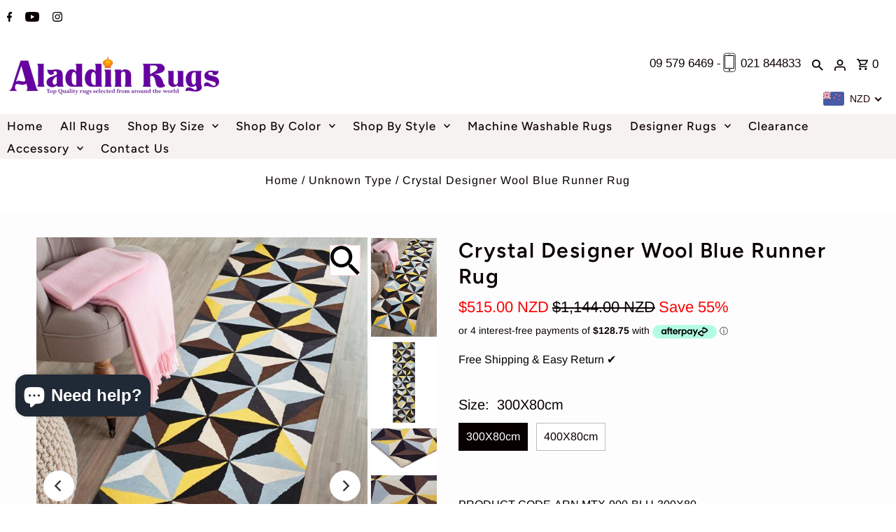

--- FILE ---
content_type: text/html; charset=utf-8
request_url: https://aladdinrugs.co.nz/products/matrix-pure-wool-blue-runner-rug
body_size: 94762
content:
<!DOCTYPE html>
<html class="no-js" lang="en">
  
<head>
  <!-- Open Graph / Facebook -->
  <meta property="og:url" content="https://aladdinrugs.co.nz">
  <meta property="og:type" content="website">
  <meta property="og:title" content="Crystal Designer Wool Blue Runner Rug">
  <meta property="og:description" content="Discover premium rugs at Aladdin Rugs NZ. Free shipping & easy returns. Style your home with our beautiful collection.">
  
  <!-- Product page -->
  <meta property="og:image" content="https://aladdinrugs.co.nz/cdn/shop/products/MTX-900-BLU-RU-1.jpg?v=1739576224">


  <meta property="og:image:alt" content="Aladdin Rugs NZ - Premium rugs collection">

  <!-- Twitter Card -->
  <meta name="twitter:card" content="summary_large_image">
  <meta name="twitter:title" content="Crystal Designer Wool Blue Runner Rug">
  <meta name="twitter:description" content="Discover premium rugs at Aladdin Rugs NZ. Free shipping & easy returns. Style your home with our beautiful collection.">
  <meta name="twitter:image" content="https://aladdinrugs.co.nz/cdn/shop/t/34/assets/aladdin-rugs-preview.jpg?v=19850">







<!-- Google tag (gtag.js) -->
<!-- <script async src="https://www.googletagmanager.com/gtag/js?id=G-YZ4304EFT2"></script> -->
<script>
  window.dataLayer = window.dataLayer || [];
  function gtag(){dataLayer.push(arguments);}
  gtag('js', new Date());

  gtag('config', 'G-YZ4304EFT2');
</script>
  <!-- Google tag (gtag.js) -->
<!-- <script async src="https://www.googletagmanager.com/gtag/js?id=G-7VELG1B7MT"></script> -->
<script>
  window.dataLayer = window.dataLayer || [];
  function gtag(){dataLayer.push(arguments);}
  gtag('js', new Date());

  gtag('config', 'G-7VELG1B7MT');
</script>
  
    <!-- Meta Pixel Code -->
<script>
  !function(f,b,e,v,n,t,s)
  {if(f.fbq)return;n=f.fbq=function(){n.callMethod?
  n.callMethod.apply(n,arguments):n.queue.push(arguments)};
  if(!f._fbq)f._fbq=n;n.push=n;n.loaded=!0;n.version='2.0';
  n.queue=[];t=b.createElement(e);t.async=!0;
  t.src=v;s=b.getElementsByTagName(e)[0];
  s.parentNode.insertBefore(t,s)}(window, document,'script',
  'https://connect.facebook.net/en_US/fbevents.js');
  fbq('init', '1119243608737365');
  fbq('track', 'PageView');
</script>
<noscript><img height="1" width="1" style="display:none"
  src="https://www.facebook.com/tr?id=1119243608737365&ev=PageView&noscript=1"
/></noscript>
<!-- End Meta Pixel Code -->

  <meta name="google-site-verification" content="9b8jjMBJoJNMKINiukQmbYpXHgYNeuDgl1UfBryqEvk" />

 <meta name="facebook-domain-verification" content="9rfxdrpehp04libvpe50r640sqdyy5" />
    
    <script id='em_product_metafields' type='application/json'>
        1659312296
    </script>
  <meta name="facebook-domain-verification" content="04wc16jr8nottsyx9ldx5efgvkisyj" /> 
  
<script src="//ajax.googleapis.com/ajax/libs/jquery/2.2.4/jquery.min.js" type="text/javascript"></script>  
 



  <!-- BEGIN SCRIPT -->
<script type="text/javascript" src="https://www.roomvo.com/static/scripts/b2b/aladdinrugsconz.js" async></script>
<!-- END SCRIPT -->

<!-- BEGIN SCRIPT -->
<script type="text/javascript" src="https://www.roomvo.com/static/scripts/b2b/aladdinrugsconz.js" async></script>
<!-- END SCRIPT -->

  
  <meta charset="utf-8" />
  <meta name="viewport" content="width=device-width,initial-scale=1">
  
  

  <!-- Establish early connection to external domains -->
  <link rel="preconnect" href="https://cdn.shopify.com" crossorigin>
  <link rel="preconnect" href="https://fonts.shopify.com" crossorigin>
  <link rel="preconnect" href="https://monorail-edge.shopifysvc.com">
  <link rel="preconnect" href="//ajax.googleapis.com" crossorigin /><!-- Preload onDomain stylesheets and script libraries -->
  <link rel="preload" href="//aladdinrugs.co.nz/cdn/shop/t/34/assets/stylesheet.css?v=30147118190950865021657831558" as="style">
  <link rel="preload" as="font" href="//aladdinrugs.co.nz/cdn/fonts/arimo/arimo_n4.a7efb558ca22d2002248bbe6f302a98edee38e35.woff2" type="font/woff2" crossorigin>
  <link rel="preload" as="font" href="//aladdinrugs.co.nz/cdn/fonts/figtree/figtree_n5.3b6b7df38aa5986536945796e1f947445832047c.woff2" type="font/woff2" crossorigin>
  <link rel="preload" as="font" href="//aladdinrugs.co.nz/cdn/fonts/figtree/figtree_n6.9d1ea52bb49a0a86cfd1b0383d00f83d3fcc14de.woff2" type="font/woff2" crossorigin>
  <link rel="preload" href="//aladdinrugs.co.nz/cdn/shop/t/34/assets/eventemitter3.min.js?v=27939738353326123541657659204" as="script"><link rel="preload" href="//aladdinrugs.co.nz/cdn/shop/t/34/assets/vendor-video.js?v=112486824910932804751657659204" as="script"><link rel="preload" href="//aladdinrugs.co.nz/cdn/shop/t/34/assets/theme.js?v=122011785530201947801657659204" as="script">

  <link rel="shortcut icon" href="//aladdinrugs.co.nz/cdn/shop/files/figgg_32x32.jpg?v=1657499477" type="image/png" />
  <link rel="canonical" href="https://aladdinrugs.co.nz/products/matrix-pure-wool-blue-runner-rug" /><title>Crystal Designer Wool Blue Runner Rug
 &ndash; Aladdin Rugs NZ</title>

<!-- Avada Boost Sales Script -->

      


              
              
              
              
              
              
              
              <script>const AVADA_ENHANCEMENTS = {};
          AVADA_ENHANCEMENTS.contentProtection = false;
          AVADA_ENHANCEMENTS.hideCheckoutButon = false;
          AVADA_ENHANCEMENTS.cartSticky = false;
          AVADA_ENHANCEMENTS.multiplePixelStatus = false;
          AVADA_ENHANCEMENTS.inactiveStatus = false;
          AVADA_ENHANCEMENTS.cartButtonAnimationStatus = false;
          AVADA_ENHANCEMENTS.whatsappStatus = false;
          AVADA_ENHANCEMENTS.messengerStatus = false;
          AVADA_ENHANCEMENTS.livechatStatus = false;
          </script>



























      <script>
        const AVADA_CDT = {};
        AVADA_CDT.products = [];
        AVADA_CDT.template = "product";
        AVADA_CDT.collections = [];
        
          AVADA_CDT.collections.push("406764290271");
        
          AVADA_CDT.collections.push("406764323039");
        
          AVADA_CDT.collections.push("271689217");
        
          AVADA_CDT.collections.push("273050305");
        
          AVADA_CDT.collections.push("418557198559");
        
          AVADA_CDT.collections.push("273051457");
        
          AVADA_CDT.collections.push("221958242463");
        
          AVADA_CDT.collections.push("441639174367");
        
          AVADA_CDT.collections.push("441639010527");
        
          AVADA_CDT.collections.push("271675841");
        
          AVADA_CDT.collections.push("273048961");
        

        const AVADA_INVQTY = {};
        
          AVADA_INVQTY[8537493667892] = 12;
        
          AVADA_INVQTY[8537493700660] = 9;
        

        AVADA_CDT.cartitem = 0;
        AVADA_CDT.moneyformat = `<span class=money>\${{amount}}</span>`;
        AVADA_CDT.cartTotalPrice = 0;
        
        AVADA_CDT.selected_variant_id = 8537493667892;
        AVADA_CDT.product = {"id": 999466926132,"title": "Crystal Designer Wool Blue  Runner Rug","handle": "matrix-pure-wool-blue-runner-rug","vendor": "Aladdin Rugs NZ",
            "type": "","tags": ["300 x 80 cm","400 x 80 cm","blue","blue-rugs","hand-tufted","made-in-india","matrix","modern-rugs","MTX","multi","over-200","pile-20mm","runner","runner-rug","runner-rugs","size-300x80cm","size-400x80cm","wool","wool-rugs"],"price": 51500,"price_min": 51500,"price_max": 62100,
            "available": true,"price_varies": true,"compare_at_price": 114400,
            "compare_at_price_min": 114400,"compare_at_price_max": 137800,
            "compare_at_price_varies": true,"variants": [{"id":8537493667892,"title":"300X80cm","option1":"300X80cm","option2":null,"option3":null,"sku":"MTX-900-BLU-300X80","requires_shipping":true,"taxable":false,"featured_image":null,"available":true,"name":"Crystal Designer Wool Blue  Runner Rug - 300X80cm","public_title":"300X80cm","options":["300X80cm"],"price":51500,"weight":8000,"compare_at_price":114400,"inventory_quantity":12,"inventory_management":"shopify","inventory_policy":"deny","barcode":null,"requires_selling_plan":false,"selling_plan_allocations":[]},{"id":8537493700660,"title":"400X80cm","option1":"400X80cm","option2":null,"option3":null,"sku":"MTX-900-BLU-400X80","requires_shipping":true,"taxable":false,"featured_image":null,"available":true,"name":"Crystal Designer Wool Blue  Runner Rug - 400X80cm","public_title":"400X80cm","options":["400X80cm"],"price":62100,"weight":8000,"compare_at_price":137800,"inventory_quantity":9,"inventory_management":"shopify","inventory_policy":"deny","barcode":null,"requires_selling_plan":false,"selling_plan_allocations":[]}],"featured_image": "\/\/aladdinrugs.co.nz\/cdn\/shop\/products\/MTX-900-BLU-RU-1.jpg?v=1739576224","images": ["\/\/aladdinrugs.co.nz\/cdn\/shop\/products\/MTX-900-BLU-RU-1.jpg?v=1739576224","\/\/aladdinrugs.co.nz\/cdn\/shop\/products\/MTX-900-BLU-RUN.jpg?v=1739576225","\/\/aladdinrugs.co.nz\/cdn\/shop\/products\/MTX-900-BLU_1.jpg?v=1739576227","\/\/aladdinrugs.co.nz\/cdn\/shop\/products\/MTX-900-BLU_2.jpg?v=1739576228","\/\/aladdinrugs.co.nz\/cdn\/shop\/products\/MTX-900-BLU_3.jpg?v=1739576230"]
            };
        

        window.AVADA_BADGES = window.AVADA_BADGES || {};
        window.AVADA_BADGES = [{"headingColor":"#232323","showBadges":true,"collectionPageInlinePosition":"after","font":"default","showBadgeBorder":false,"textAlign":"avada-align-center","showHeaderText":true,"cartInlinePosition":"after","collectionPagePosition":"","customWidthSizeInMobile":450,"isSetCustomWidthMobile":false,"cartPosition":"","badgeBorderColor":"#e1e1e1","customWidthSize":450,"headerText":"Secure Checkout With","createdAt":"2023-01-23T02:53:34.695Z","inlinePosition":"after","headingSize":16,"position":"","badgeEffect":"","name":"Product Pages","badgeStyle":"color","removeBranding":true,"badgeCustomSize":70,"status":true,"badgeBorderRadius":3,"priority":"0","badgesSmartSelector":false,"shopId":"XTV20W5DldYEf3QpFIb0","badgePageType":"product","description":"Increase a sense of urgency and boost conversation rate on each product page. ","homePageInlinePosition":"after","homePagePosition":"","badgeList":["https:\/\/cdn1.avada.io\/boost-sales\/visa.svg","https:\/\/cdn1.avada.io\/boost-sales\/mastercard.svg","https:\/\/cdn1.avada.io\/boost-sales\/americanexpress.svg","https:\/\/cdn1.avada.io\/boost-sales\/discover.svg","https:\/\/cdn1.avada.io\/boost-sales\/paypal.svg","https:\/\/cdn1.avada.io\/boost-sales\/applepay.svg","https:\/\/cdn1.avada.io\/boost-sales\/googlepay.svg"],"shopDomain":"aladdinrugs.myshopify.com","badgeSize":"small","badgeWidth":"full-width","id":"FIaiSjkeeMfv912DrtLw"},{"badgesSmartSelector":false,"name":"Footer","description":"Win customers' trust from every pages by showing various trust badges at website's footer.","cartPosition":"","collectionPageInlinePosition":"after","badgeEffect":"","badgeCustomSize":40,"status":true,"showBadgeBorder":false,"collectionPagePosition":"","selectedPreset":"Payment 1","badgePageType":"footer","badgeList":["https:\/\/cdn1.avada.io\/boost-sales\/visa.svg","https:\/\/cdn1.avada.io\/boost-sales\/mastercard.svg","https:\/\/cdn1.avada.io\/boost-sales\/americanexpress.svg","https:\/\/cdn1.avada.io\/boost-sales\/discover.svg","https:\/\/cdn1.avada.io\/boost-sales\/paypal.svg","https:\/\/cdn1.avada.io\/boost-sales\/applepay.svg","https:\/\/cdn1.avada.io\/boost-sales\/googlepay.svg"],"cartInlinePosition":"after","priority":"0","badgeStyle":"color","shopId":"XTV20W5DldYEf3QpFIb0","badgeSize":"custom","headingSize":16,"showBadges":true,"badgeBorderRadius":3,"position":"","customWidthSizeInMobile":450,"headerText":"","textAlign":"avada-align-center","homePagePosition":"","isSetCustomWidthMobile":false,"createdAt":"2023-01-23T02:53:32.796Z","shopDomain":"aladdinrugs.myshopify.com","inlinePosition":"after","customWidthSize":450,"badgeBorderColor":"#e1e1e1","font":"default","removeBranding":true,"headingColor":"#232323","badgeWidth":"full-width","homePageInlinePosition":"after","showHeaderText":true,"id":"gRRwZiY7Gvktxvmvqabf"}];

        window.AVADA_GENERAL_SETTINGS = window.AVADA_GENERAL_SETTINGS || {};
        window.AVADA_GENERAL_SETTINGS = null;

        window.AVADA_COUNDOWNS = window.AVADA_COUNDOWNS || {};
        window.AVADA_COUNDOWNS = [{},{},{"id":"74ygJGCYUPk6US0uzN69","conditions":{"conditions":[{"operation":"CONTAINS","value":"","type":"TITLE"}],"type":"ALL"},"position":"form[action='\/cart\/add']","numbBorderColor":"#cccccc","showInventoryCountdown":true,"numbColor":"#122234","saleCustomSeconds":"59","minutesText":"Minutes","stockTextColor":"#122234","displayLayout":"square-countdown","inlinePosition":"after","numbHeight":60,"manualDisplayPlacement":"after","status":true,"numbBgColor":"#ffffff","name":"Product Pages","numbWidth":60,"categoryNumbWidth":30,"numbBorderWidth":1,"saleDateType":"date-custom","showCountdownTimer":true,"timeUnits":"unit-dhms","categoryTxtDatePos":"txt_outside_box","useDefaultSize":true,"txtDateColor":"#122234","description":"Increase urgency and boost conversions for each product page.","collectionPagePosition":"","stockTextBefore":"Only {{stock_qty}} left in stock. Hurry up 🔥","daysText":"Days","textAlign":"text-center","productExcludeIds":[],"txtDateSize":16,"priority":"0","categoryNumberSize":14,"categoryTxtDateSize":8,"countdownEndAction":"HIDE_COUNTDOWN","categoryNumbHeight":30,"displayType":"ALL_PRODUCT","createdAt":"2023-01-23T02:53:33.998Z","secondsText":"Seconds","headingColor":"#0985C5","numbBorderRadius":0,"saleCustomMinutes":"10","countdownSmartSelector":false,"saleCustomDays":"00","manualDisplayPosition":"form[action='\/cart\/add']","productIds":[],"categoryUseDefaultSize":true,"collectionPageInlinePosition":"after","linkText":"Hurry! sale ends in","hoursText":"Hours","saleCustomHours":"00","countdownTextBottom":"","headingSize":30,"removeBranding":true,"shopDomain":"aladdinrugs.myshopify.com","stockType":"real_stock","txtDatePos":"txt_outside_box","stockTextSize":16,"shopId":"XTV20W5DldYEf3QpFIb0"}];

        window.AVADA_STOCK_COUNTDOWNS = window.AVADA_STOCK_COUNTDOWNS || {};
        window.AVADA_STOCK_COUNTDOWNS = {"productExcludeIds":[],"delayAnimation":"1500","stockCountdownContent":"\u003cp\u003eOnly \u003cspan style=\"color: rgb(255, 0, 0);\"\u003e{{stock_qty}}\u003c\/span\u003e left in stock. Hurry up 🔥\u003c\/p\u003e","sliderColor":"#FF6D6D","textAlign":"avada-align-left","description":"Description label","animationForStockCountdown":"none","isDisplayHomePage":false,"queryPosition":"form[action='\/cart\/add']","type":"default","inventoryDefault":100,"isShowStockSlider":false,"displayType":"ALL_PRODUCT","productIds":[],"isOnlyShowThanNumber":true,"timeRandom":["15000"],"name":"Stock Countdown","numberShow":"10","totalStock":100,"position":"above","shopId":"XTV20W5DldYEf3QpFIb0","conditions":{"type":"ALL","conditions":[{"type":"TITLE","operation":"CONTAINS","value":""}]},"status":false,"customCss":"","id":"3mqd7wXQlspLttBLu3KF"};

        window.AVADA_COUNDOWNS_V2 = window.AVADA_COUNDOWNS_V2 || {};
        window.AVADA_COUNDOWNS_V2 = [{"id":"oiO1Unz6dp0v7gzbUFkg","isSpecificTimeZone":false,"classes":["Avada-CDTV2__Display--block"],"timeType":"date_sale_to","preset":"venice","whenTimeReached":"hide_block","daysText":"Days","minutesCustom":1,"secondsCustom":1,"secondsText":"Seconds","isCanChangeBgContainer":true,"minutesText":"Minutes","hoursCustom":1,"startTime":"2023-11-21T11:19","shopId":"XTV20W5DldYEf3QpFIb0","daysCustom":1,"image":"\/acaf414c7413b37ee1ac96409ba427e6.png","widgetId":"AVADA-LXSDD264U9BS","timeZone":"Etc\/GMT+12","bgNumberColor":"","isCanChangeBgNumberColor":false,"hoursText":"Hours","size":"large","name":"Countdown Timer 21\/11\/23","pageShowCountdown":"product","presetType":"light","status":true,"createdAt":"2023-11-20T22:21:36.211Z","isFirstSave":false,"designSetting":[{"path":"designSetting.0","components":[],"name":"Heading","style":{"path":"designSetting.0.style","color":"#202223"},"label":"20% OFF Automatic Discount At Check Out!","type":"heading"},{"path":"designSetting.1","isCanChangeBgContainer":true,"components":[{"path":"designSetting.1.components.0","components":[{"path":"designSetting.1.components.0.components.0","identification":"dayValue","unitLabel":"","classes":[""],"name":"CD Item Value","style":{"padding":"0.5rem","path":"designSetting.1.components.0.components.0.style","color":"#FFFFFF","fontWeight":600},"label":"","type":"countdownItemValue"},{"path":"designSetting.1.components.0.components.1","identification":"dayLabel","classes":["Avada-CDTV2__PositionLabel--bottom"],"name":"CD Item Label","style":{"padding":"0.5rem 0","path":"designSetting.1.components.0.components.1.style","color":"#FFFFFF","lineHeight":"150%"},"type":"countdownItemLabel"}],"identification":"Day","name":"Item Container","style":{"path":"designSetting.1.components.0.style","margin":"1rem 0.5rem","backgroundColor":"#323232","borderRadius":"4px","display":"block"},"label":"Days","type":"itemContainer","value":"01"},{"path":"designSetting.1.components.1","components":[{"path":"designSetting.1.components.1.components.0","identification":"hourValue","unitLabel":"","classes":[""],"name":"CD Item Value","style":{"padding":"0.5rem","path":"designSetting.1.components.1.components.0.style","color":"#FFFFFF","fontWeight":600},"label":"","type":"countdownItemValue"},{"path":"designSetting.1.components.1.components.1","identification":"hourLabel","classes":["Avada-CDTV2__PositionLabel--bottom"],"name":"CD Item Label","style":{"padding":"0.5rem 0","path":"designSetting.1.components.1.components.1.style","color":"#FFFFFF","lineHeight":"150%"},"type":"countdownItemLabel"}],"identification":"Hour","name":"Item Container","style":{"path":"designSetting.1.components.1.style","margin":"1rem 0.5rem","backgroundColor":"#323232","borderRadius":"4px","display":"block"},"label":"Hours","type":"itemContainer","value":"08"},{"path":"designSetting.1.components.2","components":[{"path":"designSetting.1.components.2.components.0","identification":"minuteValue","unitLabel":"","classes":[""],"name":"CD Item Value","style":{"padding":"0.5rem","path":"designSetting.1.components.2.components.0.style","color":"#FFFFFF","fontWeight":600},"label":"","type":"countdownItemValue"},{"path":"designSetting.1.components.2.components.1","identification":"minuteLabel","classes":["Avada-CDTV2__PositionLabel--bottom"],"name":"CD Item Label","style":{"padding":"0.5rem 0","path":"designSetting.1.components.2.components.1.style","color":"#FFFFFF","lineHeight":"150%"},"type":"countdownItemLabel"}],"identification":"Minute","name":"Item Container","style":{"path":"designSetting.1.components.2.style","margin":"1rem 0.5rem","backgroundColor":"#323232","borderRadius":"4px","display":"block"},"label":"Minutes","type":"itemContainer","value":"45"},{"path":"designSetting.1.components.3","components":[{"path":"designSetting.1.components.3.components.0","identification":"secondValue","unitLabel":"","classes":[""],"name":"CD Item Value","style":{"padding":"0.5rem","path":"designSetting.1.components.3.components.0.style","color":"#FFFFFF","fontWeight":600},"label":"","type":"countdownItemValue"},{"path":"designSetting.1.components.3.components.1","identification":"secondLabel","classes":["Avada-CDTV2__PositionLabel--bottom"],"name":"CD Item Label","style":{"padding":"0.5rem 0","path":"designSetting.1.components.3.components.1.style","color":"#FFFFFF","lineHeight":"150%"},"type":"countdownItemLabel"}],"identification":"Second","name":"Item Container","style":{"path":"designSetting.1.components.3.style","margin":"1rem 0.5rem","backgroundColor":"#323232","borderRadius":"4px","display":"block"},"label":"Seconds","type":"itemContainer","value":"08"}],"name":"Countdown","label":"","type":"countdown","isCanChangeBgNumberColor":false}],"conditionToShow":"specificConditions","specificCollectionIds":[276474945],"endTime":"2024-01-21T23:30","isShowToCollectionPages":true,"updatedAt":"2024-01-20T01:45:36.744Z"}];

        window.AVADA_BADGES_V2 = window.AVADA_BADGES_V2 || {};
        window.AVADA_BADGES_V2 = [{"badgeCustomSize":80,"headerText":"","headingColor":"#232323","sizeInMobile":"medium","widgetId":"AVADA-80125857","badgeSize":"medium","badgeStyle":"color","queryPosition":".footer__payment","preset":"preset-2","pageShowBadgeV2":"product","showBadges":true,"customSizeInMobile":70,"showHeaderText":true,"customWidthSize":450,"name":"Trust Badges #1","shopId":"XTV20W5DldYEf3QpFIb0","badgesAlign":"avada-align-center","font":"default","status":true,"isFirstSave":false,"templates":["product"],"isAddedBlock":true,"themeId":133960532191,"badgeEffect":"Avada-flipInX","useAdvanced":true,"isSetCustomWidthMobile":true,"badgeLink":"","layout":"grid","createdAt":"2023-01-23T03:13:08.490Z","badgePosition":"product","placement":"all","limitPlacement":false,"headingSize":16,"specificProducts":[],"numberOnRow":"7","size":"large","badgeLinkType":"link-each","badgeList":[{"image":"https:\/\/firebasestorage.googleapis.com\/v0\/b\/avada-boost-sales.appspot.com\/o\/badges%2Fimages%2FXTV20W5DldYEf3QpFIb0%2Fguaranteed-safe-checkout-7.png-1674508914012?alt=media\u0026token=061f606e-da91-468c-8d46-0283b20cc61e","link":"","selected":false,"chosen":false},{"image":"https:\/\/firebasestorage.googleapis.com\/v0\/b\/avada-boost-sales.appspot.com\/o\/badges%2Fimages%2FXTV20W5DldYEf3QpFIb0%2Feasy%20r.jpg-1674508670060?alt=media\u0026token=5c6b8c12-48d3-4889-95da-dc205c3945c0","link":"","selected":false,"chosen":false},{"image":"https:\/\/firebasestorage.googleapis.com\/v0\/b\/avada-boost-sales.appspot.com\/o\/badges%2Fimages%2FXTV20W5DldYEf3QpFIb0%2Ffast-free-shipping.png-1674509079913?alt=media\u0026token=902b51d3-b7ac-4fdd-bd60-825b94a749ac","link":"","selected":false,"chosen":false},{"image":"https:\/\/firebasestorage.googleapis.com\/v0\/b\/avada-boost-sales.appspot.com\/o\/badges%2Fimages%2FXTV20W5DldYEf3QpFIb0%2Fsupport-local-business%20(Small).jpg-1674511477323?alt=media\u0026token=6b2b545f-6090-4f3c-949b-2c0fe6279f41","link":"","chosen":false,"selected":false},{"image":"https:\/\/firebasestorage.googleapis.com\/v0\/b\/avada-boost-sales.appspot.com\/o\/badges%2Fimages%2FXTV20W5DldYEf3QpFIb0%2Flive%20chat.png-1739319534688?alt=media\u0026token=85b9bc24-9694-4cdb-ac32-e42f68929984","link":"","chosen":false,"selected":false},{"image":"https:\/\/firebasestorage.googleapis.com\/v0\/b\/avada-boost-sales.appspot.com\/o\/badges%2Fimages%2FXTV20W5DldYEf3QpFIb0%2F500.png-1739325302449?alt=media\u0026token=e522def1-925f-4564-a14a-5d2dcf470289","link":"https:\/\/aladdinrugs.co.nz\/pages\/ellerslie"}],"updatedAt":"2025-02-12T01:55:34.848Z","id":"SFVs30ySCPdvA1h26adA"}];

        window.AVADA_INACTIVE_TAB = window.AVADA_INACTIVE_TAB || {};
        window.AVADA_INACTIVE_TAB = null;

        window.AVADA_LIVECHAT = window.AVADA_LIVECHAT || {};
        window.AVADA_LIVECHAT = {"chatMessenger":{"whatsappStatus":false,"whatsappTextColor":"#FFFFFF","messageLanguage":"en_US","pageID":"","whatsappStyle":"whatsapp-style-1","messengerStatus":false,"livechatCustomIcon":"","messageColor":"#0A7CFF","customExcludeUrls":"","chatDisplayPage":"all","whatsappDesTextColor":"#FFFFFF","whatsappTitle":"Hi there!","livechatIcon":"https:\/\/i.imgur.com\/CQXjImt.png","customCss":"","messageText":"Hi! How can we help you?","whatsappDesBgColor":"#0A7CFF","enableAdvanced":false,"livechatTextColor":"#F8F8F8","enableChatDesktop":true,"messageTextColor":"#FFFFFF","excludesPages":"","whatsappBgColor":"#25D366","whatsappMessage":"Have a look around! Let us know if you have any question","enableChatMobile":true,"whatsappBottomText":"Call us for any inquiries","livechatBgColor":"#007EFF","presetId":"whatsapp","chatPosition":"avada-position-right"},"whatsapp":[{"id":"s5Errr0vkNxJfkMnuV1N","role":"","onWednesdayTo":"09:00","description":"Typically replies within an hour","onSaturdayFrom":"17:00","onTuesday":true,"onMonday":true,"onFridayTo":"09:00","onWednesday":true,"onSaturdayTo":"09:00","createdAt":"2023-11-20T22:36:20.293Z","onThursday":true,"onMondayFrom":"17:00","onMondayTo":"09:00","onlineTime":"available","onWednesdayFrom":"17:00","shopId":"XTV20W5DldYEf3QpFIb0","onFridayFrom":"17:00","onTuesdayTo":"09:00","onTuesdayFrom":"17:00","firstMess":"Hi there 👋.How can I help you? ","onFriday":true,"custom_bg_url":"","background_image":"","onSundayTo":"09:00","phone":"","name":"Aladdin Rugs NZ","onThursdayFrom":"17:00","onSundayFrom":"17:00","onThursdayTo":"09:00","status":true}],"livechatStatus":false};

        window.AVADA_STICKY_ATC = window.AVADA_STICKY_ATC || {};
        window.AVADA_STICKY_ATC = {"successResponse":"👏 Item added to cart!","showQtyInput":true,"status":false,"bgColor":"#ffffff","priceColor":"#000000","buttonTextColor":"#ffffff","buttonBorderRadius":0,"btnAddCartText":"Add to cart","qtyText":"Qty:","showProductImage":true,"cartRedirectCheckout":false,"hideVariantMobile":false,"enableMobile":false,"enableDesktop":true,"position":"avada-position-bottom","buttonBackgroundColor":"#000000","customCss":"","specialPriceColor":"#FF0000","productNameColor":"#000000","showProductPrice":true};

        window.AVADA_ATC_ANIMATION = window.AVADA_ATC_ANIMATION || {};
        window.AVADA_ATC_ANIMATION = {"customClassBtn":"","animationForButton":"AVADA-bounce-top","applyAddtoCart":true,"animationSpeed":"normal","status":false,"applyBuyNow":false};

        window.AVADA_SP = window.AVADA_SP || {};
        window.AVADA_SP = {"shop":"XTV20W5DldYEf3QpFIb0","configuration":{"position":"bottom-left","hide_time_ago":false,"smart_hide":false,"smart_hide_time":3,"smart_hide_unit":"days","truncate_product_name":true,"display_duration":5,"first_delay":10,"pops_interval":10,"max_pops_display":20,"show_mobile":true,"mobile_position":"bottom","animation":"fadeInUp","out_animation":"fadeOutDown","with_sound":false,"display_order":"order","only_product_viewing":false,"notice_continuously":false,"custom_css":"","replay":true,"included_urls":"","excluded_urls":"","excluded_product_type":"","countries_all":true,"countries":[],"allow_show":"all","hide_close":true,"close_time":1,"close_time_unit":"days","support_rtl":false},"notifications":{"oC7ZW9MT02wSnlCSEklf":{"settings":{"heading_text":"{{first_name}} in {{city}}, {{country}}","heading_font_weight":500,"heading_font_size":12,"content_text":"Purchased {{product_name}}","content_font_weight":800,"content_font_size":13,"background_image":"","background_color":"#FFF","heading_color":"#111","text_color":"#142A47","time_color":"#234342","with_border":false,"border_color":"#333333","border_width":1,"border_radius":20,"image_border_radius":20,"heading_decoration":null,"hover_product_decoration":null,"hover_product_color":"#122234","with_box_shadow":true,"font":"Raleway","language_code":"en","with_static_map":false,"use_dynamic_names":false,"dynamic_names":"","use_flag":false,"popup_custom_link":"","popup_custom_image":"","display_type":"popup","use_counter":false,"counter_color":"#0b4697","counter_unit_color":"#0b4697","counter_unit_plural":"views","counter_unit_single":"view","truncate_product_name":false,"allow_show":"all","included_urls":"","excluded_urls":""},"type":"order","items":[],"source":"shopify\/order"}},"removeBranding":true};

        window.AVADA_SP_V2 = window.AVADA_SP_V2 || {};
        window.AVADA_SP_V2 = [{"id":"YswdDJkW2eoUm4wVnuEB","borderColor":"#333333","truncateProductName":false,"contentFontSize":13,"type":"import_file","dayAgoTimeUnit":"hours","desktopPosition":"bottom_left","importDemo":"import_random_product","borderWidth":1,"shopId":"XTV20W5DldYEf3QpFIb0","isShowOnMobile":true,"withBorder":false,"headingFontSize":12,"contentFontWeight":800,"mobilePositions":"bottom","languageCode":"en","isGenerateDayAgo":true,"notificationsImport":[],"dayAgoTime":"1","isShowDemo":false,"name":"SALES","specificProducts":[],"font":"Raleway","headingFontWeight":500,"counterUnitColor":"#FFF","backgroundColor":"#000","headingColor":"#FFF","backgroundImage":null,"contentText":"\u003cp\u003ePurchased {{product_name}}\u003c\/p\u003e","textColor":"#FFF","isLock":true,"createdAt":"2023-01-23T02:56:11.558Z","borderRadius_wrapper":"50.5px 5px 5px 50.5px","headingText":"\u003cp\u003e{{first_name}} in {{city}}, {{country}}\u003c\/p\u003e","borderRadius":"46.5px 5px 5px 46.5px","timeColor":"#FFF","imageBorderRadius":"50%","counterColor":"#FFF","typeTheme":"basic2","click":1,"hover":4,"address":{"country":"New Zealand","city":"Auckland"},"selectPage":["collection"],"triggerCollectionIds":[276474945],"isUseAdvancedSettings":true,"isHideCustomerName":false,"chooseTriggerPopup":"specific_products","productsRandom":[{"image":{"src":"https:\/\/cdn.shopify.com\/s\/files\/1\/1430\/2526\/products\/BC-HAR-43500-1.jpg?v=1703553337"},"images":[{"updated_at":"2023-12-26T14:15:37+13:00","src":"https:\/\/cdn.shopify.com\/s\/files\/1\/1430\/2526\/products\/BC-HAR-43500-1.jpg?v=1703553337","product_id":7366814017,"admin_graphql_api_id":"gid:\/\/shopify\/ProductImage\/15359132033","alt":"Harlequin Enigma Peony 43500 - aladdinrugs","width":600,"created_at":"2016-08-12T18:37:16+12:00","variant_ids":[],"id":15359132033,"position":1,"height":900},{"updated_at":"2023-12-26T14:15:37+13:00","src":"https:\/\/cdn.shopify.com\/s\/files\/1\/1430\/2526\/products\/BC-HAR-43500.jpg?v=1703553337","product_id":7366814017,"admin_graphql_api_id":"gid:\/\/shopify\/ProductImage\/28117163376799","alt":null,"width":600,"created_at":"2021-03-09T16:15:48+13:00","variant_ids":[],"id":28117163376799,"position":2,"height":829}],"options":[{"product_id":7366814017,"values":["240x170cm","280x200cm"],"name":"Size","id":8790160769,"position":1}],"available":true,"handle":"harlequin-enigma-peony-43500","id":7366814017,"variants":[{"inventory_quantity":1,"compare_at_price":"4917.00","inventory_management":"shopify","src":"https:\/\/cdn.shopify.com\/s\/files\/1\/1430\/2526\/products\/BC-HAR-43500-1.jpg?v=1703553337","price":"2214.00","option3":null,"available":true,"option1":"240x170cm","id":23206286017,"option2":null,"title":"240x170cm"},{"inventory_quantity":1,"compare_at_price":"6886.00","inventory_management":"shopify","src":"https:\/\/cdn.shopify.com\/s\/files\/1\/1430\/2526\/products\/BC-HAR-43500.jpg?v=1703553337","price":"3099.00","option3":null,"available":true,"option1":"280x200cm","id":23206286081,"option2":null,"title":"280x200cm"}],"title":"Harlequin Enigma Peony 43500","featured_image":"https:\/\/cdn.shopify.com\/s\/files\/1\/1430\/2526\/products\/BC-HAR-43500-1.jpg?v=1703553337","status":"active"},{"image":{"src":"https:\/\/cdn.shopify.com\/s\/files\/1\/1430\/2526\/products\/BC-HAR-43507-1.jpg?v=1703553328"},"images":[{"updated_at":"2023-12-26T14:15:28+13:00","src":"https:\/\/cdn.shopify.com\/s\/files\/1\/1430\/2526\/products\/BC-HAR-43507-1.jpg?v=1703553328","product_id":7366813313,"admin_graphql_api_id":"gid:\/\/shopify\/ProductImage\/15359131201","alt":"Harlequin Enigma Lime 43507 - aladdinrugs - 1","width":600,"created_at":"2016-08-12T18:37:15+12:00","variant_ids":[],"id":15359131201,"position":1,"height":900},{"updated_at":"2023-12-26T14:15:28+13:00","src":"https:\/\/cdn.shopify.com\/s\/files\/1\/1430\/2526\/products\/BC-HAR-43507-2_f4b93606-2558-4a21-887c-f376985010f8.jpg?v=1703553328","product_id":7366813313,"admin_graphql_api_id":"gid:\/\/shopify\/ProductImage\/15359131265","alt":"Harlequin Enigma Lime 43507 - aladdinrugs - 2","width":600,"created_at":"2016-08-12T18:37:15+12:00","variant_ids":[],"id":15359131265,"position":2,"height":900}],"options":[{"product_id":7366813313,"values":["240x170cm"],"name":"Size","id":8790159873,"position":1}],"available":true,"handle":"harlequin-enigma-lime-rug-43507","id":7366813313,"variants":[{"inventory_quantity":1,"compare_at_price":"5564.00","inventory_management":"shopify","src":"https:\/\/cdn.shopify.com\/s\/files\/1\/1430\/2526\/products\/BC-HAR-43507-1.jpg?v=1703553328","price":"2505.00","option3":null,"available":true,"option1":"240x170cm","id":23206280641,"option2":null,"title":"240x170cm"}],"title":"Harlequin Enigma Lime 43507","featured_image":"https:\/\/cdn.shopify.com\/s\/files\/1\/1430\/2526\/products\/BC-HAR-43507-1.jpg?v=1703553328","status":"active"},{"image":{"src":"https:\/\/cdn.shopify.com\/s\/files\/1\/1430\/2526\/products\/BC-HAR-44601-3.jpg?v=1703553360"},"images":[{"updated_at":"2023-12-26T14:16:00+13:00","src":"https:\/\/cdn.shopify.com\/s\/files\/1\/1430\/2526\/products\/BC-HAR-44601-3.jpg?v=1703553360","product_id":7366809793,"admin_graphql_api_id":"gid:\/\/shopify\/ProductImage\/15359128193","alt":"Harlequin Lulu Pebble 44601 - aladdinrugs - 1","width":600,"created_at":"2016-08-12T18:37:07+12:00","variant_ids":[],"id":15359128193,"position":1,"height":900},{"updated_at":"2023-12-26T14:16:00+13:00","src":"https:\/\/cdn.shopify.com\/s\/files\/1\/1430\/2526\/products\/BC-HAR-44601-2_5f287a8d-0916-4845-bfed-344a2d6eb7af.jpg?v=1703553360","product_id":7366809793,"admin_graphql_api_id":"gid:\/\/shopify\/ProductImage\/15359128257","alt":"Harlequin Lulu Pebble 44601 - aladdinrugs - 2","width":600,"created_at":"2016-08-12T18:37:07+12:00","variant_ids":[],"id":15359128257,"position":2,"height":900},{"updated_at":"2022-05-29T15:26:27+12:00","src":"https:\/\/cdn.shopify.com\/s\/files\/1\/1430\/2526\/products\/Lulu-Pebble_446015.jpg?v=1653794787","product_id":7366809793,"admin_graphql_api_id":"gid:\/\/shopify\/ProductImage\/12017729699892","alt":null,"width":600,"created_at":"2019-08-28T10:16:45+12:00","variant_ids":[],"id":12017729699892,"position":3,"height":600},{"updated_at":"2021-06-20T15:21:04+12:00","src":"https:\/\/cdn.shopify.com\/s\/files\/1\/1430\/2526\/products\/Lulu-Pebble_446012.jpg?v=1624159264","product_id":7366809793,"admin_graphql_api_id":"gid:\/\/shopify\/ProductImage\/12017728847924","alt":null,"width":600,"created_at":"2019-08-28T10:16:41+12:00","variant_ids":[],"id":12017728847924,"position":4,"height":600},{"updated_at":"2021-06-20T15:21:04+12:00","src":"https:\/\/cdn.shopify.com\/s\/files\/1\/1430\/2526\/products\/Lulu-Pebble_446013.jpg?v=1624159264","product_id":7366809793,"admin_graphql_api_id":"gid:\/\/shopify\/ProductImage\/12017728946228","alt":null,"width":600,"created_at":"2019-08-28T10:16:42+12:00","variant_ids":[],"id":12017728946228,"position":5,"height":600},{"updated_at":"2021-06-20T15:21:04+12:00","src":"https:\/\/cdn.shopify.com\/s\/files\/1\/1430\/2526\/products\/Lulu-Pebble_446014.jpg?v=1624159264","product_id":7366809793,"admin_graphql_api_id":"gid:\/\/shopify\/ProductImage\/12017729404980","alt":null,"width":600,"created_at":"2019-08-28T10:16:44+12:00","variant_ids":[],"id":12017729404980,"position":6,"height":600}],"options":[{"product_id":7366809793,"values":["200x140cm","240x170cm","280x200cm"],"name":"Size","id":8790155905,"position":1}],"available":true,"handle":"harlequin-lulu-pebble-rug-44601","id":7366809793,"variants":[{"inventory_quantity":2,"compare_at_price":"3043.00","inventory_management":"shopify","src":"https:\/\/cdn.shopify.com\/s\/files\/1\/1430\/2526\/products\/BC-HAR-44601-3.jpg?v=1703553360","price":"1370.00","option3":null,"available":true,"option1":"200x140cm","id":23206268097,"option2":null,"title":"200x140cm"},{"inventory_quantity":5,"compare_at_price":"5564.00","inventory_management":"shopify","src":"https:\/\/cdn.shopify.com\/s\/files\/1\/1430\/2526\/products\/BC-HAR-44601-2_5f287a8d-0916-4845-bfed-344a2d6eb7af.jpg?v=1703553360","price":"2505.00","option3":null,"available":true,"option1":"240x170cm","id":23206268161,"option2":null,"title":"240x170cm"},{"inventory_quantity":9,"compare_at_price":"6886.00","inventory_management":"shopify","src":"https:\/\/cdn.shopify.com\/s\/files\/1\/1430\/2526\/products\/Lulu-Pebble_446015.jpg?v=1653794787","price":"3099.00","option3":null,"available":true,"option1":"280x200cm","id":23206268289,"option2":null,"title":"280x200cm"}],"title":"Harlequin Lulu Pebble 44601","featured_image":"https:\/\/cdn.shopify.com\/s\/files\/1\/1430\/2526\/products\/BC-HAR-44601-3.jpg?v=1703553360","status":"active"},{"image":{"src":"https:\/\/cdn.shopify.com\/s\/files\/1\/1430\/2526\/products\/BC-SAN-45105-1_662f0d6c-3b78-4cb4-8a71-0f59e2e9decf.jpg?v=1625888880"},"images":[{"updated_at":"2021-07-10T15:48:00+12:00","src":"https:\/\/cdn.shopify.com\/s\/files\/1\/1430\/2526\/products\/BC-SAN-45105-1_662f0d6c-3b78-4cb4-8a71-0f59e2e9decf.jpg?v=1625888880","product_id":7366802945,"admin_graphql_api_id":"gid:\/\/shopify\/ProductImage\/15359118785","alt":"Sanderson Cressida Claret\/Plum 45105 - aladdinrugs","width":848,"created_at":"2016-08-12T18:36:48+12:00","variant_ids":[],"id":15359118785,"position":1,"height":1200},{"updated_at":"2021-07-10T15:48:00+12:00","src":"https:\/\/cdn.shopify.com\/s\/files\/1\/1430\/2526\/products\/lF7gw8WQ.jpg?v=1625888880","product_id":7366802945,"admin_graphql_api_id":"gid:\/\/shopify\/ProductImage\/29836692455583","alt":null,"width":848,"created_at":"2021-07-08T12:55:29+12:00","variant_ids":[],"id":29836692455583,"position":2,"height":1200},{"updated_at":"2021-07-10T15:48:00+12:00","src":"https:\/\/cdn.shopify.com\/s\/files\/1\/1430\/2526\/products\/45105-1.png?v=1625888880","product_id":7366802945,"admin_graphql_api_id":"gid:\/\/shopify\/ProductImage\/1480835563557","alt":null,"width":718,"created_at":"2017-12-16T14:39:09+13:00","variant_ids":[],"id":1480835563557,"position":3,"height":535},{"updated_at":"2021-07-08T12:55:31+12:00","src":"https:\/\/cdn.shopify.com\/s\/files\/1\/1430\/2526\/products\/45105-2.png?v=1625705731","product_id":7366802945,"admin_graphql_api_id":"gid:\/\/shopify\/ProductImage\/1480835989541","alt":null,"width":712,"created_at":"2017-12-16T14:39:16+13:00","variant_ids":[],"id":1480835989541,"position":4,"height":546},{"updated_at":"2021-07-08T12:55:31+12:00","src":"https:\/\/cdn.shopify.com\/s\/files\/1\/1430\/2526\/products\/45105-3.png?v=1625705731","product_id":7366802945,"admin_graphql_api_id":"gid:\/\/shopify\/ProductImage\/1480836284453","alt":null,"width":709,"created_at":"2017-12-16T14:39:21+13:00","variant_ids":[],"id":1480836284453,"position":5,"height":542}],"options":[{"product_id":7366802945,"values":["200x140cm","240x170cm","280x200cm"],"name":"Size","id":8790148289,"position":1}],"available":true,"handle":"sanderson-cressida-claret-plum-45105","id":7366802945,"variants":[{"inventory_quantity":0,"compare_at_price":"2946.00","inventory_management":"shopify","src":"https:\/\/cdn.shopify.com\/s\/files\/1\/1430\/2526\/products\/BC-SAN-45105-1_662f0d6c-3b78-4cb4-8a71-0f59e2e9decf.jpg?v=1625888880","price":"1327.00","option3":null,"available":true,"option1":"200x140cm","id":23206247105,"option2":null,"title":"200x140cm"},{"inventory_quantity":2,"compare_at_price":"4821.00","inventory_management":"shopify","src":"https:\/\/cdn.shopify.com\/s\/files\/1\/1430\/2526\/products\/lF7gw8WQ.jpg?v=1625888880","price":"2170.00","option3":null,"available":true,"option1":"240x170cm","id":23206247169,"option2":null,"title":"240x170cm"},{"inventory_quantity":0,"compare_at_price":"5987.00","inventory_management":"shopify","src":"https:\/\/cdn.shopify.com\/s\/files\/1\/1430\/2526\/products\/45105-1.png?v=1625888880","price":"2694.00","option3":null,"available":true,"option1":"280x200cm","id":23206247233,"option2":null,"title":"280x200cm"}],"title":"Sanderson Cressida Claret\/Plum 45105","featured_image":"https:\/\/cdn.shopify.com\/s\/files\/1\/1430\/2526\/products\/BC-SAN-45105-1_662f0d6c-3b78-4cb4-8a71-0f59e2e9decf.jpg?v=1625888880","status":"active"},{"image":{"src":"https:\/\/cdn.shopify.com\/s\/files\/1\/1430\/2526\/products\/BC-SAN-45401-1_6a3259d2-a755-46a8-a03d-40ed613f0355.jpg?v=1624316848"},"images":[{"updated_at":"2021-06-22T11:07:28+12:00","src":"https:\/\/cdn.shopify.com\/s\/files\/1\/1430\/2526\/products\/BC-SAN-45401-1_6a3259d2-a755-46a8-a03d-40ed613f0355.jpg?v=1624316848","product_id":7366801281,"admin_graphql_api_id":"gid:\/\/shopify\/ProductImage\/15359115969","alt":"Sanderson Abstract Linden\/Silver 45401 - aladdinrugs - 1","width":900,"created_at":"2016-08-12T18:36:42+12:00","variant_ids":[],"id":15359115969,"position":1,"height":1200},{"updated_at":"2021-07-08T12:52:41+12:00","src":"https:\/\/cdn.shopify.com\/s\/files\/1\/1430\/2526\/products\/efP0wE0.jpg?v=1625705561","product_id":7366801281,"admin_graphql_api_id":"gid:\/\/shopify\/ProductImage\/29836630818975","alt":null,"width":1181,"created_at":"2021-07-08T12:51:53+12:00","variant_ids":[],"id":29836630818975,"position":2,"height":1653},{"updated_at":"2021-07-08T12:52:41+12:00","src":"https:\/\/cdn.shopify.com\/s\/files\/1\/1430\/2526\/products\/BC-SAN-45401-2_acb32750-d5b4-4fc5-b7b8-40edbd690ed8.jpg?v=1625705561","product_id":7366801281,"admin_graphql_api_id":"gid:\/\/shopify\/ProductImage\/15359116033","alt":"Sanderson Abstract Linden\/Silver 45401 - aladdinrugs - 2","width":857,"created_at":"2016-08-12T18:36:42+12:00","variant_ids":[],"id":15359116033,"position":3,"height":1200},{"updated_at":"2021-07-08T12:52:41+12:00","src":"https:\/\/cdn.shopify.com\/s\/files\/1\/1430\/2526\/products\/DSC_0677.jpg?v=1625705561","product_id":7366801281,"admin_graphql_api_id":"gid:\/\/shopify\/ProductImage\/26832807437","alt":null,"width":475,"created_at":"2017-09-14T11:15:45+12:00","variant_ids":[],"id":26832807437,"position":4,"height":600},{"updated_at":"2021-07-08T12:52:41+12:00","src":"https:\/\/cdn.shopify.com\/s\/files\/1\/1430\/2526\/products\/DSC_0677_f523d7d6-d79d-447e-aee7-2a1941e6f794.JPG?v=1625705561","product_id":7366801281,"admin_graphql_api_id":"gid:\/\/shopify\/ProductImage\/26832808141","alt":null,"width":854,"created_at":"2017-09-14T11:15:48+12:00","variant_ids":[],"id":26832808141,"position":5,"height":768},{"updated_at":"2021-07-08T12:52:41+12:00","src":"https:\/\/cdn.shopify.com\/s\/files\/1\/1430\/2526\/products\/DSC_0678.JPG?v=1625705561","product_id":7366801281,"admin_graphql_api_id":"gid:\/\/shopify\/ProductImage\/26832809165","alt":null,"width":831,"created_at":"2017-09-14T11:15:53+12:00","variant_ids":[],"id":26832809165,"position":6,"height":768},{"updated_at":"2021-07-08T12:52:41+12:00","src":"https:\/\/cdn.shopify.com\/s\/files\/1\/1430\/2526\/products\/DSC_0680.JPG?v=1625705561","product_id":7366801281,"admin_graphql_api_id":"gid:\/\/shopify\/ProductImage\/26832811853","alt":null,"width":831,"created_at":"2017-09-14T11:15:57+12:00","variant_ids":[],"id":26832811853,"position":7,"height":768}],"options":[{"product_id":7366801281,"values":["200x140cm","240x170cm","280x200cm"],"name":"Size","id":8790146561,"position":1}],"available":true,"handle":"sanderson-abstract-linden-silver-45401","id":7366801281,"variants":[{"inventory_quantity":2,"compare_at_price":"2946.00","inventory_management":"shopify","src":"https:\/\/cdn.shopify.com\/s\/files\/1\/1430\/2526\/products\/BC-SAN-45401-1_6a3259d2-a755-46a8-a03d-40ed613f0355.jpg?v=1624316848","price":"1327.00","option3":null,"available":true,"option1":"200x140cm","id":23206239425,"option2":null,"title":"200x140cm"},{"inventory_quantity":0,"compare_at_price":"4821.00","inventory_management":"shopify","src":"https:\/\/cdn.shopify.com\/s\/files\/1\/1430\/2526\/products\/efP0wE0.jpg?v=1625705561","price":"2170.00","option3":null,"available":true,"option1":"240x170cm","id":23206239553,"option2":null,"title":"240x170cm"},{"inventory_quantity":0,"compare_at_price":"5987.00","inventory_management":"shopify","src":"https:\/\/cdn.shopify.com\/s\/files\/1\/1430\/2526\/products\/BC-SAN-45401-2_acb32750-d5b4-4fc5-b7b8-40edbd690ed8.jpg?v=1625705561","price":"2694.00","option3":null,"available":true,"option1":"280x200cm","id":23206239681,"option2":null,"title":"280x200cm"}],"title":"Sanderson Abstract Linden\/Silver 45401","featured_image":"https:\/\/cdn.shopify.com\/s\/files\/1\/1430\/2526\/products\/BC-SAN-45401-1_6a3259d2-a755-46a8-a03d-40ed613f0355.jpg?v=1624316848","status":"active"},{"image":{"src":"https:\/\/cdn.shopify.com\/s\/files\/1\/1430\/2526\/products\/nF_2Sx1U.jpg?v=1653781537"},"images":[{"updated_at":"2022-05-29T11:45:37+12:00","src":"https:\/\/cdn.shopify.com\/s\/files\/1\/1430\/2526\/products\/nF_2Sx1U.jpg?v=1653781537","product_id":7366799873,"admin_graphql_api_id":"gid:\/\/shopify\/ProductImage\/29837561462943","alt":null,"width":1181,"created_at":"2021-07-08T13:45:58+12:00","variant_ids":[],"id":29837561462943,"position":1,"height":1664},{"updated_at":"2022-05-29T11:45:37+12:00","src":"https:\/\/cdn.shopify.com\/s\/files\/1\/1430\/2526\/products\/BC-SAN-45700-2_f7a24f66-228e-4ddc-8fdc-fad08383a3b6.jpg?v=1653781537","product_id":7366799873,"admin_graphql_api_id":"gid:\/\/shopify\/ProductImage\/15359113985","alt":"Sanderson Poppies Red\/Orange 45700 - aladdinrugs - 2","width":851,"created_at":"2016-08-12T18:36:38+12:00","variant_ids":[],"id":15359113985,"position":2,"height":1200},{"updated_at":"2022-05-29T11:45:37+12:00","src":"https:\/\/cdn.shopify.com\/s\/files\/1\/1430\/2526\/products\/BC-SAN-45700-1_28b4e3a9-639b-4e98-ad6b-e9eb917a1550.jpg?v=1653781537","product_id":7366799873,"admin_graphql_api_id":"gid:\/\/shopify\/ProductImage\/15359113921","alt":"Sanderson Poppies Red\/Orange 45700 - aladdinrugs - 1","width":900,"created_at":"2016-08-12T18:36:38+12:00","variant_ids":[],"id":15359113921,"position":3,"height":1200},{"updated_at":"2021-07-08T13:46:16+12:00","src":"https:\/\/cdn.shopify.com\/s\/files\/1\/1430\/2526\/products\/DSC_0331.JPG?v=1625708776","product_id":7366799873,"admin_graphql_api_id":"gid:\/\/shopify\/ProductImage\/1480928526373","alt":null,"width":909,"created_at":"2017-12-16T15:23:21+13:00","variant_ids":[],"id":1480928526373,"position":4,"height":768},{"updated_at":"2021-07-08T13:46:16+12:00","src":"https:\/\/cdn.shopify.com\/s\/files\/1\/1430\/2526\/products\/DSC_0334.JPG?v=1625708776","product_id":7366799873,"admin_graphql_api_id":"gid:\/\/shopify\/ProductImage\/1480928690213","alt":null,"width":830,"created_at":"2017-12-16T15:23:26+13:00","variant_ids":[],"id":1480928690213,"position":5,"height":768},{"updated_at":"2021-07-08T13:46:16+12:00","src":"https:\/\/cdn.shopify.com\/s\/files\/1\/1430\/2526\/products\/DSC_0335.JPG?v=1625708776","product_id":7366799873,"admin_graphql_api_id":"gid:\/\/shopify\/ProductImage\/1480929017893","alt":null,"width":830,"created_at":"2017-12-16T15:23:35+13:00","variant_ids":[],"id":1480929017893,"position":6,"height":768}],"options":[{"product_id":7366799873,"values":["200x140cm","240x170cm","280x200cm"],"name":"Size","id":8790144961,"position":1}],"available":true,"handle":"sanderson-poppies-red-orange-45700","id":7366799873,"variants":[{"inventory_quantity":6,"compare_at_price":"2946.00","inventory_management":"shopify","src":"https:\/\/cdn.shopify.com\/s\/files\/1\/1430\/2526\/products\/nF_2Sx1U.jpg?v=1653781537","price":"1327.00","option3":null,"available":true,"option1":"200x140cm","id":23206236673,"option2":null,"title":"200x140cm"},{"inventory_quantity":1,"compare_at_price":"4821.00","inventory_management":"shopify","src":"https:\/\/cdn.shopify.com\/s\/files\/1\/1430\/2526\/products\/BC-SAN-45700-2_f7a24f66-228e-4ddc-8fdc-fad08383a3b6.jpg?v=1653781537","price":"2170.00","option3":null,"available":true,"option1":"240x170cm","id":23206236737,"option2":null,"title":"240x170cm"},{"inventory_quantity":0,"compare_at_price":"5987.00","inventory_management":"shopify","src":"https:\/\/cdn.shopify.com\/s\/files\/1\/1430\/2526\/products\/BC-SAN-45700-1_28b4e3a9-639b-4e98-ad6b-e9eb917a1550.jpg?v=1653781537","price":"2694.00","option3":null,"available":true,"option1":"280x200cm","id":23206236801,"option2":null,"title":"280x200cm"}],"title":"Sanderson Poppies Red\/Orange 45700","featured_image":"https:\/\/cdn.shopify.com\/s\/files\/1\/1430\/2526\/products\/nF_2Sx1U.jpg?v=1653781537","status":"active"},{"image":{"src":"https:\/\/cdn.shopify.com\/s\/files\/1\/1430\/2526\/products\/NS0ECTis.jpg?v=1653780539"},"images":[{"updated_at":"2022-05-29T11:28:59+12:00","src":"https:\/\/cdn.shopify.com\/s\/files\/1\/1430\/2526\/products\/NS0ECTis.jpg?v=1653780539","product_id":7366793793,"admin_graphql_api_id":"gid:\/\/shopify\/ProductImage\/29836783583391","alt":null,"width":844,"created_at":"2021-07-08T13:00:55+12:00","variant_ids":[],"id":29836783583391,"position":1,"height":1200},{"updated_at":"2022-05-29T11:28:59+12:00","src":"https:\/\/cdn.shopify.com\/s\/files\/1\/1430\/2526\/products\/BC-SAN-46407-2_35cc8e3d-02cb-4ff7-9548-784dc78e9f87.jpg?v=1653780539","product_id":7366793793,"admin_graphql_api_id":"gid:\/\/shopify\/ProductImage\/15359108993","alt":"Sanderson Manila Green 46407 - aladdinrugs - 2","width":844,"created_at":"2016-08-12T18:36:25+12:00","variant_ids":[],"id":15359108993,"position":2,"height":1200},{"updated_at":"2022-05-29T11:28:59+12:00","src":"https:\/\/cdn.shopify.com\/s\/files\/1\/1430\/2526\/products\/BC-SAN-46407-1_8f2d2b48-1002-47aa-8345-266363c1fc8b.jpg?v=1653780539","product_id":7366793793,"admin_graphql_api_id":"gid:\/\/shopify\/ProductImage\/15359108929","alt":"Sanderson Manila Green 46407 - aladdinrugs - 1","width":900,"created_at":"2016-08-12T18:36:25+12:00","variant_ids":[],"id":15359108929,"position":3,"height":1200},{"updated_at":"2021-07-08T13:00:56+12:00","src":"https:\/\/cdn.shopify.com\/s\/files\/1\/1430\/2526\/products\/BC-SAN-46407_1.jpg?v=1625706056","product_id":7366793793,"admin_graphql_api_id":"gid:\/\/shopify\/ProductImage\/27217930893","alt":null,"width":720,"created_at":"2017-09-25T16:33:12+13:00","variant_ids":[],"id":27217930893,"position":4,"height":960},{"updated_at":"2021-07-08T13:00:56+12:00","src":"https:\/\/cdn.shopify.com\/s\/files\/1\/1430\/2526\/products\/BC-SAN-46407_2.jpg?v=1625706056","product_id":7366793793,"admin_graphql_api_id":"gid:\/\/shopify\/ProductImage\/27217931917","alt":null,"width":720,"created_at":"2017-09-25T16:33:14+13:00","variant_ids":[],"id":27217931917,"position":5,"height":960},{"updated_at":"2021-07-08T13:00:56+12:00","src":"https:\/\/cdn.shopify.com\/s\/files\/1\/1430\/2526\/products\/BC-SAN-46407_3.jpg?v=1625706056","product_id":7366793793,"admin_graphql_api_id":"gid:\/\/shopify\/ProductImage\/27217932685","alt":null,"width":720,"created_at":"2017-09-25T16:33:15+13:00","variant_ids":[],"id":27217932685,"position":6,"height":960},{"updated_at":"2021-07-08T13:00:56+12:00","src":"https:\/\/cdn.shopify.com\/s\/files\/1\/1430\/2526\/products\/BC-SAN-46407_4.jpg?v=1625706056","product_id":7366793793,"admin_graphql_api_id":"gid:\/\/shopify\/ProductImage\/27217933837","alt":null,"width":720,"created_at":"2017-09-25T16:33:17+13:00","variant_ids":[],"id":27217933837,"position":7,"height":960},{"updated_at":"2021-07-08T13:00:56+12:00","src":"https:\/\/cdn.shopify.com\/s\/files\/1\/1430\/2526\/products\/BC-SAN-46407_5.jpg?v=1625706056","product_id":7366793793,"admin_graphql_api_id":"gid:\/\/shopify\/ProductImage\/27217934669","alt":null,"width":720,"created_at":"2017-09-25T16:33:18+13:00","variant_ids":[],"id":27217934669,"position":8,"height":960}],"options":[{"product_id":7366793793,"values":["240x170cm","280x200cm"],"name":"Size","id":8790137921,"position":1}],"available":true,"handle":"sanderson-manila-green-46407","id":7366793793,"variants":[{"inventory_quantity":6,"compare_at_price":"4821.00","inventory_management":"shopify","src":"https:\/\/cdn.shopify.com\/s\/files\/1\/1430\/2526\/products\/NS0ECTis.jpg?v=1653780539","price":"2170.00","option3":null,"available":true,"option1":"240x170cm","id":23206219073,"option2":null,"title":"240x170cm"},{"inventory_quantity":6,"compare_at_price":"5987.00","inventory_management":"shopify","src":"https:\/\/cdn.shopify.com\/s\/files\/1\/1430\/2526\/products\/BC-SAN-46407-2_35cc8e3d-02cb-4ff7-9548-784dc78e9f87.jpg?v=1653780539","price":"2694.00","option3":null,"available":true,"option1":"280x200cm","id":23206219137,"option2":null,"title":"280x200cm"}],"title":"Sanderson Manila Green 46407","featured_image":"https:\/\/cdn.shopify.com\/s\/files\/1\/1430\/2526\/products\/NS0ECTis.jpg?v=1653780539","status":"active"},{"image":{"src":"https:\/\/cdn.shopify.com\/s\/files\/1\/1430\/2526\/products\/EMP-ARK-BLA-1_6c950bd8-6d6b-4016-bf6c-f5d979e1a1c1.jpg?v=1571439281"},"images":[{"updated_at":"2019-10-19T11:54:41+13:00","src":"https:\/\/cdn.shopify.com\/s\/files\/1\/1430\/2526\/products\/EMP-ARK-BLA-1_6c950bd8-6d6b-4016-bf6c-f5d979e1a1c1.jpg?v=1571439281","product_id":7366607105,"admin_graphql_api_id":"gid:\/\/shopify\/ProductImage\/15358897473","alt":"Rug Culture Empire ARK Black Rug - aladdinrugs - 1","width":1414,"created_at":"2016-08-12T18:28:07+12:00","variant_ids":[23205537281,23205537345,23205537665],"id":15358897473,"position":1,"height":2048},{"updated_at":"2023-12-26T15:03:09+13:00","src":"https:\/\/cdn.shopify.com\/s\/files\/1\/1430\/2526\/files\/EMP-ARK-BLA-1_38b4a578-168b-4481-aa50-dc9b6cf05a9a.jpg?v=1703556189","product_id":7366607105,"admin_graphql_api_id":"gid:\/\/shopify\/ProductImage\/41110719004895","alt":null,"width":1414,"created_at":"2023-12-26T15:03:07+13:00","variant_ids":[],"id":41110719004895,"position":2,"height":2048},{"updated_at":"2023-12-26T15:03:09+13:00","src":"https:\/\/cdn.shopify.com\/s\/files\/1\/1430\/2526\/products\/EMP-ARK-BLACK-1_3fab8ef5-21e7-4ea3-a7e2-670f48e91235.jpg?v=1703556189","product_id":7366607105,"admin_graphql_api_id":"gid:\/\/shopify\/ProductImage\/15358897537","alt":"Rug Culture Empire ARK Black Rug - aladdinrugs - 2","width":900,"created_at":"2016-08-12T18:28:07+12:00","variant_ids":[],"id":15358897537,"position":3,"height":599},{"updated_at":"2023-12-26T15:03:09+13:00","src":"https:\/\/cdn.shopify.com\/s\/files\/1\/1430\/2526\/products\/EMP-ARK-BLACK-2_d5592eea-dd78-41d5-99b4-12adde896397.jpg?v=1703556189","product_id":7366607105,"admin_graphql_api_id":"gid:\/\/shopify\/ProductImage\/15358897601","alt":"Rug Culture Empire ARK Black Rug - aladdinrugs - 3","width":900,"created_at":"2016-08-12T18:28:07+12:00","variant_ids":[],"id":15358897601,"position":4,"height":599},{"updated_at":"2023-12-26T15:03:09+13:00","src":"https:\/\/cdn.shopify.com\/s\/files\/1\/1430\/2526\/products\/EMP-ARK-BLACK-R_8ddc6fd2-d4b1-4077-aa3b-810d6eb111d8.jpg?v=1703556189","product_id":7366607105,"admin_graphql_api_id":"gid:\/\/shopify\/ProductImage\/15358897665","alt":"Rug Culture Empire ARK Black Rug - aladdinrugs - 4","width":552,"created_at":"2016-08-12T18:28:07+12:00","variant_ids":[23205537473,23205537857,23205537921],"id":15358897665,"position":5,"height":2048}],"options":[{"product_id":7366607105,"values":["170X120cm","230X160cm","290X200cm","300X80cm","330X240cm","400X80cm"],"name":"Size","id":8789916417,"position":1}],"available":true,"handle":"rug-culture-empire-ark-black","id":7366607105,"variants":[{"inventory_quantity":0,"compare_at_price":"823.00","inventory_management":"shopify","src":"https:\/\/cdn.shopify.com\/s\/files\/1\/1430\/2526\/products\/EMP-ARK-BLA-1_6c950bd8-6d6b-4016-bf6c-f5d979e1a1c1.jpg?v=1571439281","price":"371.00","option3":null,"available":true,"option1":"170X120cm","id":23205537281,"option2":null,"title":"170X120cm"},{"inventory_quantity":0,"compare_at_price":"1650.00","inventory_management":"shopify","src":"https:\/\/cdn.shopify.com\/s\/files\/1\/1430\/2526\/files\/EMP-ARK-BLA-1_38b4a578-168b-4481-aa50-dc9b6cf05a9a.jpg?v=1703556189","price":"743.00","option3":null,"available":true,"option1":"230X160cm","id":23205537345,"option2":null,"title":"230X160cm"},{"inventory_quantity":0,"compare_at_price":"2200.00","inventory_management":"shopify","src":"https:\/\/cdn.shopify.com\/s\/files\/1\/1430\/2526\/products\/EMP-ARK-BLACK-1_3fab8ef5-21e7-4ea3-a7e2-670f48e91235.jpg?v=1703556189","price":"990.00","option3":null,"available":true,"option1":"290X200cm","id":23205537473,"option2":null,"title":"290X200cm"},{"inventory_quantity":0,"compare_at_price":"1371.00","inventory_management":"shopify","src":"https:\/\/cdn.shopify.com\/s\/files\/1\/1430\/2526\/products\/EMP-ARK-BLACK-2_d5592eea-dd78-41d5-99b4-12adde896397.jpg?v=1703556189","price":"618.00","option3":null,"available":true,"option1":"300X80cm","id":23205537665,"option2":null,"title":"300X80cm"},{"inventory_quantity":1,"compare_at_price":"3296.00","inventory_management":"shopify","src":"https:\/\/cdn.shopify.com\/s\/files\/1\/1430\/2526\/products\/EMP-ARK-BLACK-R_8ddc6fd2-d4b1-4077-aa3b-810d6eb111d8.jpg?v=1703556189","price":"1484.00","option3":null,"available":true,"option1":"330X240cm","id":23205537857,"option2":null,"title":"330X240cm"},{"inventory_quantity":0,"compare_at_price":"1650.00","inventory_management":"shopify","src":"https:\/\/cdn1.avada.io\/email-marketing\/placeholder-image.gif","price":"743.00","option3":null,"available":true,"option1":"400X80cm","id":23205537921,"option2":null,"title":"400X80cm"}],"title":"Persian Rug Mahi Design ARK Black Rug","featured_image":"https:\/\/cdn.shopify.com\/s\/files\/1\/1430\/2526\/products\/EMP-ARK-BLA-1_6c950bd8-6d6b-4016-bf6c-f5d979e1a1c1.jpg?v=1571439281","status":"active"},{"image":{"src":"https:\/\/cdn.shopify.com\/s\/files\/1\/1430\/2526\/products\/EMP-ARK-RED_0b62b9c7-5fc7-4b48-9af1-a3eb738721ff.jpg?v=1571439281"},"images":[{"updated_at":"2019-10-19T11:54:41+13:00","src":"https:\/\/cdn.shopify.com\/s\/files\/1\/1430\/2526\/products\/EMP-ARK-RED_0b62b9c7-5fc7-4b48-9af1-a3eb738721ff.jpg?v=1571439281","product_id":7366597569,"admin_graphql_api_id":"gid:\/\/shopify\/ProductImage\/15358892673","alt":"Rug Culture Empire ARK Red Rug - aladdinrugs - 1","width":1433,"created_at":"2016-08-12T18:27:53+12:00","variant_ids":[23205514881,23205515009],"id":15358892673,"position":1,"height":2048},{"updated_at":"2023-12-26T14:55:24+13:00","src":"https:\/\/cdn.shopify.com\/s\/files\/1\/1430\/2526\/files\/EMP-ARK-RED_9f2c58fb-62c5-4531-955f-e69662348f77.jpg?v=1703555724","product_id":7366597569,"admin_graphql_api_id":"gid:\/\/shopify\/ProductImage\/41110687744223","alt":null,"width":1433,"created_at":"2023-12-26T14:55:22+13:00","variant_ids":[],"id":41110687744223,"position":2,"height":2048},{"updated_at":"2023-12-26T14:55:24+13:00","src":"https:\/\/cdn.shopify.com\/s\/files\/1\/1430\/2526\/products\/EMP-ARK-RED-1_dc343d7f-a02e-4bdd-9872-4ca537a85606.jpg?v=1703555724","product_id":7366597569,"admin_graphql_api_id":"gid:\/\/shopify\/ProductImage\/15358892801","alt":"Rug Culture Empire ARK Red Rug - aladdinrugs - 2","width":900,"created_at":"2016-08-12T18:27:53+12:00","variant_ids":[],"id":15358892801,"position":3,"height":599},{"updated_at":"2023-12-26T14:55:24+13:00","src":"https:\/\/cdn.shopify.com\/s\/files\/1\/1430\/2526\/products\/EMP-ARK-RED-2_1d1e4867-a332-447d-9dac-e1810e3549e7.jpg?v=1703555724","product_id":7366597569,"admin_graphql_api_id":"gid:\/\/shopify\/ProductImage\/15358892865","alt":"Rug Culture Empire ARK Red Rug - aladdinrugs - 3","width":816,"created_at":"2016-08-12T18:27:53+12:00","variant_ids":[],"id":15358892865,"position":4,"height":599}],"options":[{"product_id":7366597569,"values":["170X120cm","230X160cm"],"name":"Size","id":8789905857,"position":1}],"available":true,"handle":"rug-culture-empire-ark-red","id":7366597569,"variants":[{"inventory_quantity":-1,"compare_at_price":"823.00","inventory_management":"shopify","src":"https:\/\/cdn.shopify.com\/s\/files\/1\/1430\/2526\/products\/EMP-ARK-RED_0b62b9c7-5fc7-4b48-9af1-a3eb738721ff.jpg?v=1571439281","price":"371.00","option3":null,"available":true,"option1":"170X120cm","id":23205514881,"option2":null,"title":"170X120cm"},{"inventory_quantity":33,"compare_at_price":"1650.00","inventory_management":"shopify","src":"https:\/\/cdn.shopify.com\/s\/files\/1\/1430\/2526\/files\/EMP-ARK-RED_9f2c58fb-62c5-4531-955f-e69662348f77.jpg?v=1703555724","price":"743.00","option3":null,"available":true,"option1":"230X160cm","id":23205515009,"option2":null,"title":"230X160cm"}],"title":"Persian Mahi Design ARK Red Rug","featured_image":"https:\/\/cdn.shopify.com\/s\/files\/1\/1430\/2526\/products\/EMP-ARK-RED_0b62b9c7-5fc7-4b48-9af1-a3eb738721ff.jpg?v=1571439281","status":"active"},{"image":{"src":"https:\/\/cdn.shopify.com\/s\/files\/1\/1430\/2526\/products\/MX-IVY-13309-1_158a1f7f-8daf-495b-9698-37744a2606f8.jpg?v=1571439281"},"images":[{"updated_at":"2019-10-19T11:54:41+13:00","src":"https:\/\/cdn.shopify.com\/s\/files\/1\/1430\/2526\/products\/MX-IVY-13309-1_158a1f7f-8daf-495b-9698-37744a2606f8.jpg?v=1571439281","product_id":7366538689,"admin_graphql_api_id":"gid:\/\/shopify\/ProductImage\/15358854721","alt":"Mexx Ivy 13309 Cream Rug - aladdinrugs","width":1327,"created_at":"2016-08-12T18:26:21+12:00","variant_ids":[],"id":15358854721,"position":1,"height":1800}],"options":[{"product_id":7366538689,"values":["230X170cm","280X200cm"],"name":"Size","id":8789838401,"position":1}],"available":true,"handle":"mexx-ivy-13309-cream-rug","id":7366538689,"variants":[{"inventory_quantity":0,"compare_at_price":"4123.00","inventory_management":"shopify","src":"https:\/\/cdn.shopify.com\/s\/files\/1\/1430\/2526\/products\/MX-IVY-13309-1_158a1f7f-8daf-495b-9698-37744a2606f8.jpg?v=1571439281","price":"1856.00","option3":null,"available":true,"option1":"230X170cm","id":23205329281,"option2":null,"title":"230X170cm"},{"inventory_quantity":0,"compare_at_price":"5364.00","inventory_management":"shopify","src":"https:\/\/cdn1.avada.io\/email-marketing\/placeholder-image.gif","price":"2415.00","option3":null,"available":true,"option1":"280X200cm","id":23205329409,"option2":null,"title":"280X200cm"}],"title":"Mexx Ivy 13309 Cream Rug","featured_image":"https:\/\/cdn.shopify.com\/s\/files\/1\/1430\/2526\/products\/MX-IVY-13309-1_158a1f7f-8daf-495b-9698-37744a2606f8.jpg?v=1571439281","status":"active"}],"typeLayout":"layout_1","notifications":[{"product_id":7440381889,"first_name":"mike","city":"Glendowie","country":"New Zealand","date":"2025-02-11T22:23:19.000Z","shipping_first_name":"mike","shipping_city":"Glendowie","shipping_country":"New Zealand","type":"order","title":"Supa Rug Pad Grip for Carpet Floors","product_image":"https:\/\/cdn.shopify.com\/s\/files\/1\/1430\/2526\/files\/TTG-WOVEN.jpg?v=1695437637","product_name":"Supa Rug Pad Grip for Carpet Floors","product_link":"https:\/\/aladdinrugs.myshopify.com\/products\/supa-rug-pad-grip-for-carpet-floors","product_handle":"supa-rug-pad-grip-for-carpet-floors"},{"product_id":7734109077727,"first_name":"Brendan","city":"Timaru","country":"New Zealand","date":"2025-02-07T22:11:53.000Z","shipping_first_name":"Brendan","shipping_city":"Timaru","shipping_country":"New Zealand","type":"order","title":"B\u0026C Decor Cosmo Greens 95207","product_image":"https:\/\/cdn.shopify.com\/s\/files\/1\/1430\/2526\/products\/BC-DEC-095207.jpg?v=1653784562","product_name":"B\u0026C Decor Cosmo Greens 95207","product_link":"https:\/\/aladdinrugs.myshopify.com\/products\/decor-cosmo-greens-95207","product_handle":"decor-cosmo-greens-95207"},{"product_id":8853521072351,"first_name":"Julie","city":"Westport","country":"New Zealand","date":"2025-02-05T23:30:44.000Z","shipping_first_name":"Julie","shipping_city":"Westport","shipping_country":"New Zealand","type":"order","title":"TURKISH RUG 230X160 CM","product_image":"https:\/\/cdn.shopify.com\/s\/files\/1\/1430\/2526\/files\/467558926_10162034926297463_882292168405356036_n.jpg?v=1731798695","product_name":"TURKISH RUG 230X160 CM","product_link":"https:\/\/aladdinrugs.myshopify.com\/products\/turkish-rug-230x160-cm-10","product_handle":"turkish-rug-230x160-cm-10"},{"product_id":1045646245940,"first_name":"Pia","city":"Wellington","country":"New Zealand","date":"2025-02-05T07:27:13.000Z","shipping_first_name":"Pia","shipping_city":"Wellington","shipping_country":"New Zealand","type":"order","title":"Atrium Polo Round Natural","product_image":"https:\/\/cdn.shopify.com\/s\/files\/1\/1430\/2526\/products\/ATR-POLO-NAT_2c4aa21e-5105-4854-9e1f-23bd807a1f88.jpg?v=1571439390","product_name":"Atrium Polo Round Natural","product_link":"https:\/\/aladdinrugs.myshopify.com\/products\/atrium-polo-round-natural","product_handle":"atrium-polo-round-natural"},{"product_id":10670009997,"first_name":"Bernadette","city":"Auckland","country":"New Zealand","date":"2025-02-05T05:10:49.000Z","shipping_first_name":"Bernadette","shipping_city":"Auckland","shipping_country":"New Zealand","type":"order","title":"Casper Distressed Modern Rug Blue Grey White","product_image":"https:\/\/cdn.shopify.com\/s\/files\/1\/1430\/2526\/products\/KEN-1731-GRY_S.jpg?v=1571439346","product_name":"Casper Distressed Modern Rug Blue Grey White","product_link":"https:\/\/aladdinrugs.myshopify.com\/products\/casper-distressed-modern-rug-blue-grey-white","product_handle":"casper-distressed-modern-rug-blue-grey-white"},{"product_id":5699167223967,"first_name":"Nicky","city":"Christchurch","country":"New Zealand","date":"2025-02-05T02:15:34.000Z","shipping_first_name":"Nicky","shipping_city":"Christchurch","shipping_country":"New Zealand","type":"order","title":"Aswan Cindy Black \u0026 Gold Runner Rug","product_image":"https:\/\/cdn.shopify.com\/s\/files\/1\/1430\/2526\/products\/YRK-CIND-GLD-RU.jpg?v=1601263850","product_name":"Aswan Cindy Black \u0026 Gold Runner Rug","product_link":"https:\/\/aladdinrugs.myshopify.com\/products\/york-cindy-gold-runner","product_handle":"york-cindy-gold-runner"},{"product_id":7715561963743,"first_name":"Emma","city":"Christchurch","country":"New Zealand","date":"2025-02-03T21:25:23.000Z","shipping_first_name":"Emma","shipping_city":"Christchurch","shipping_country":"New Zealand","type":"order","title":"MORRIS \u0026 CO BLUEBELL LEAFY ARBOUR GREEN 127607","product_image":"https:\/\/cdn.shopify.com\/s\/files\/1\/1430\/2526\/files\/BC-MOR-127607.jpg?v=1721175647","product_name":"MORRIS \u0026 CO BLUEBELL LEAFY ARBOUR GREEN 127607","product_link":"https:\/\/aladdinrugs.myshopify.com\/products\/bullerswood-floral-rugs-127308-in-indigo-red-by-william-morris","product_handle":"bullerswood-floral-rugs-127308-in-indigo-red-by-william-morris"},{"product_id":10544182669,"first_name":"Kimberly","city":"Auckland","country":"New Zealand","date":"2025-02-02T00:48:55.000Z","shipping_first_name":"Kimberly","shipping_city":"Auckland","shipping_country":"New Zealand","type":"order","title":"Supa Rug Pad Grip for Wooden Hard Floors","product_image":"https:\/\/cdn.shopify.com\/s\/files\/1\/1430\/2526\/files\/TTG-RUB_f0f9aeb3-ff0d-4488-b08c-0e2e8d719c41.jpg?v=1695437588","product_name":"Supa Rug Pad Grip for Wooden Hard Floors","product_link":"https:\/\/aladdinrugs.myshopify.com\/products\/supa-rug-pad-grip-for-wooden-hard-floors","product_handle":"supa-rug-pad-grip-for-wooden-hard-floors"},{"product_id":7440381889,"first_name":"Robyn","city":"Auckland","country":"New Zealand","date":"2025-01-28T18:51:39.000Z","shipping_first_name":"","shipping_city":"","shipping_country":"","type":"order","title":"Supa Rug Pad Grip for Carpet Floors","product_image":"https:\/\/cdn.shopify.com\/s\/files\/1\/1430\/2526\/files\/TTG-WOVEN.jpg?v=1695437637","product_name":"Supa Rug Pad Grip for Carpet Floors","product_link":"https:\/\/aladdinrugs.myshopify.com\/products\/supa-rug-pad-grip-for-carpet-floors","product_handle":"supa-rug-pad-grip-for-carpet-floors"},{"product_id":4363731566731,"first_name":"Suzanne","city":"Auckland","country":"New Zealand","date":"2025-01-27T07:16:23.000Z","shipping_first_name":"Suzanne","shipping_city":"Auckland","shipping_country":"New Zealand","type":"order","title":"Artin Power Loomed Papyrus Rug","product_image":"https:\/\/cdn.shopify.com\/s\/files\/1\/1430\/2526\/products\/LEG-861-PAP.jpg?v=1573791415","product_name":"Artin Power Loomed Papyrus Rug","product_link":"https:\/\/aladdinrugs.myshopify.com\/products\/legacy-861-papyrus","product_handle":"legacy-861-papyrus"},{"product_id":999285653556,"first_name":"Colin","city":"Auckland","country":"New Zealand","date":"2025-01-27T04:10:30.000Z","shipping_first_name":"Colin","shipping_city":"Auckland","shipping_country":"New Zealand","type":"order","title":"Esme Muse Blue Transitional Runner Rug","product_image":"https:\/\/cdn.shopify.com\/s\/files\/1\/1430\/2526\/products\/EVO-253-BLUE-RU.jpg?v=1571439381","product_name":"Esme Muse Blue Transitional Runner Rug","product_link":"https:\/\/aladdinrugs.myshopify.com\/products\/evoke-muse-blue-transitional-runner-rug","product_handle":"evoke-muse-blue-transitional-runner-rug"},{"product_id":999265075252,"first_name":"Paul","city":"Auckland","country":"New Zealand","date":"2025-01-24T21:35:10.000Z","shipping_first_name":"Paul","shipping_city":"Auckland","shipping_country":"New Zealand","type":"order","title":"Esme Glacier White Blue Transitional Round Rug","product_image":"https:\/\/cdn.shopify.com\/s\/files\/1\/1430\/2526\/products\/EVO-253-WBLU-RO_2.jpg?v=1571439378","product_name":"Esme Glacier White Blue Transitional Round Rug","product_link":"https:\/\/aladdinrugs.myshopify.com\/products\/evoke-glacier-white-blue-transitional-round-rug","product_handle":"evoke-glacier-white-blue-transitional-round-rug"},{"product_id":873619030068,"first_name":"Tracey","city":"Lower Hutt","country":"New Zealand","date":"2025-01-23T08:42:44.000Z","shipping_first_name":"Tracey","shipping_city":"Lower Hutt","shipping_country":"New Zealand","type":"order","title":"Boho Vintage Natalie Multi Coloured Rug","product_image":"https:\/\/cdn.shopify.com\/s\/files\/1\/1430\/2526\/products\/MUS-867-MULT_6_1d98c7e4-4329-4fb1-9480-5bffa2dc7dab.jpg?v=1571439372","product_name":"Boho Vintage Natalie Multi Coloured Rug","product_link":"https:\/\/aladdinrugs.myshopify.com\/products\/museum-preston-multi-coloured-rug","product_handle":"museum-preston-multi-coloured-rug"},{"product_id":10670011533,"first_name":"Samaneh","city":"Auckland","country":"New Zealand","date":"2025-01-22T03:41:12.000Z","shipping_first_name":"Samaneh","shipping_city":"Auckland","shipping_country":"New Zealand","type":"order","title":"Roxana Distressed Timeless Rug Blue Grey White","product_image":"https:\/\/cdn.shopify.com\/s\/files\/1\/1430\/2526\/products\/KEN-1733-BLU_7d3a09ca-ca7f-49e4-b41e-d3c2d6ae30e4.jpg?v=1571439346","product_name":"Roxana Distressed Timeless Rug Blue Grey White","product_link":"https:\/\/aladdinrugs.myshopify.com\/products\/roxana-distressed-timeless-rug-blue-grey-white","product_handle":"roxana-distressed-timeless-rug-blue-grey-white"},{"product_id":6624732872863,"first_name":"Catherine","city":"Fredericksburg","country":"United States","date":"2025-01-21T19:46:18.000Z","shipping_first_name":"Colleen","shipping_city":"New Plymouth","shipping_country":"New Zealand","type":"order","title":"Annabelle Grey Runner Rug","product_image":"https:\/\/cdn.shopify.com\/s\/files\/1\/1430\/2526\/products\/ARA-GREY-RU_1.jpg?v=1616713524","product_name":"Annabelle Grey Runner Rug","product_link":"https:\/\/aladdinrugs.myshopify.com\/products\/annabelle-grey-runner-rug","product_handle":"annabelle-grey-runner-rug"},{"product_id":5699187114143,"first_name":"Kate","city":"Wellington","country":"New Zealand","date":"2025-01-19T05:33:31.000Z","shipping_first_name":"Kate","shipping_city":"Wellington","shipping_country":"New Zealand","type":"order","title":"Mumbai Black Rug","product_image":"https:\/\/cdn.shopify.com\/s\/files\/1\/1430\/2526\/products\/BDI-BLK_2.jpg?v=1601264312","product_name":"Mumbai Black Rug","product_link":"https:\/\/aladdinrugs.myshopify.com\/products\/bondi-black-rug","product_handle":"bondi-black-rug"},{"product_id":1622380871732,"first_name":"Lisa","city":"Rotorua","country":"New Zealand","date":"2025-01-19T00:51:13.000Z","shipping_first_name":"Lisa","shipping_city":"Rotorua","shipping_country":"New Zealand","type":"order","title":"Jesper Bohemian-Style Grey Rug","product_image":"https:\/\/cdn.shopify.com\/s\/files\/1\/1430\/2526\/products\/SAF-33-GRY.jpg?v=1571439419","product_name":"Jesper Bohemian-Style Grey Rug","product_link":"https:\/\/aladdinrugs.myshopify.com\/products\/saffron-33-grey","product_handle":"saffron-33-grey"},{"product_id":7654754222303,"first_name":"Nicola","city":"Hamilton","country":"New Zealand","date":"2025-01-18T23:03:39.000Z","shipping_first_name":"Nicola","shipping_city":"Hamilton","shipping_country":"New Zealand","type":"order","title":"Ashley 17 Modern Rug Grey","product_image":"https:\/\/cdn.shopify.com\/s\/files\/1\/1430\/2526\/products\/Ashford17GreyFrontal.jpg?v=1648778804","product_name":"Ashley 17 Modern Rug Grey","product_link":"https:\/\/aladdinrugs.myshopify.com\/products\/ashford-17-grey","product_handle":"ashford-17-grey"},{"product_id":8732721709279,"first_name":"Karen","city":"Rangiriri","country":"New Zealand","date":"2025-01-18T03:12:53.000Z","shipping_first_name":"Karen","shipping_city":"Rangiriri","shipping_country":"New Zealand","type":"order","title":"ORLA KIELY SPRIG STEM MARINE 063908","product_image":"https:\/\/cdn.shopify.com\/s\/files\/1\/1430\/2526\/files\/BC-OK-063908.jpg?v=1720756576","product_name":"ORLA KIELY SPRIG STEM MARINE 063908","product_link":"https:\/\/aladdinrugs.myshopify.com\/products\/orla-kiely-sprig-stem-marine-063908","product_handle":"orla-kiely-sprig-stem-marine-063908"},{"product_id":1045640020020,"first_name":"Laura","city":"Richmond","country":"New Zealand","date":"2025-01-17T08:31:46.000Z","shipping_first_name":"Laura","shipping_city":"Richmond","shipping_country":"New Zealand","type":"order","title":"Atrium Bunting Multi Rug","product_image":"https:\/\/cdn.shopify.com\/s\/files\/1\/1430\/2526\/products\/ATR-BUN-MULT.jpg?v=1571439388","product_name":"Atrium Bunting Multi Rug","product_link":"https:\/\/aladdinrugs.myshopify.com\/products\/atrium-bunting-multi-rug","product_handle":"atrium-bunting-multi-rug"},{"product_id":873649766452,"first_name":"Louise","city":"Kerikeri RD3","country":"New Zealand","date":"2025-01-17T01:29:27.000Z","shipping_first_name":"Louise","shipping_city":"Kerikeri RD3","shipping_country":"New Zealand","type":"order","title":"Aladdin Jabir White Grey Contemporary Rug","product_image":"https:\/\/cdn.shopify.com\/s\/files\/1\/1430\/2526\/products\/OAS-452-GREY_5.jpg?v=1623546283","product_name":"Aladdin Jabir White Grey Contemporary Rug","product_link":"https:\/\/aladdinrugs.myshopify.com\/products\/oasis-noah-white-grey-contemporary-rug","product_handle":"oasis-noah-white-grey-contemporary-rug"},{"product_id":1045634842676,"first_name":"Myfanwy","city":"Auckland","country":"New Zealand","date":"2025-01-15T19:59:43.000Z","shipping_first_name":"Myfanwy","shipping_city":"Auckland","shipping_country":"New Zealand","type":"order","title":"Atrium April Target Cotton and Jute Rug","product_image":"https:\/\/cdn.shopify.com\/s\/files\/1\/1430\/2526\/products\/ATR-TAR-MULT_5b193934-b8cc-40ac-979a-9f600b8f640c.jpg?v=1571439387","product_name":"Atrium April Target Cotton and Jute Rug","product_link":"https:\/\/aladdinrugs.myshopify.com\/products\/atrium-april-target-cotton-and-jute-rug","product_handle":"atrium-april-target-cotton-and-jute-rug"},{"product_id":428443402277,"first_name":"Kris","city":"Auckland","country":"New Zealand","date":"2025-01-15T07:17:51.000Z","shipping_first_name":"Kris","shipping_city":"Auckland","shipping_country":"New Zealand","type":"order","title":"Rose \u0026 peony rugs 45005 in cerise pink by sanderson","product_image":"https:\/\/cdn.shopify.com\/s\/files\/1\/1430\/2526\/products\/BC-SAN-45005.jpg?v=1653781396","product_name":"Rose \u0026 peony rugs 45005 in cerise pink by sanderson","product_link":"https:\/\/aladdinrugs.myshopify.com\/products\/rose-peony-rugs-45005-in-cerise-pink-by-sanderson","product_handle":"rose-peony-rugs-45005-in-cerise-pink-by-sanderson"},{"product_id":6624732741791,"first_name":"Dee","city":"Motueka","country":"New Zealand","date":"2025-01-15T06:12:08.000Z","shipping_first_name":"Dee","shipping_city":"Motueka","shipping_country":"New Zealand","type":"order","title":"Annabelle Grey Rug-","product_image":"https:\/\/cdn.shopify.com\/s\/files\/1\/1430\/2526\/products\/ARA-GREY_6.jpg?v=1648334765","product_name":"Annabelle Grey Rug-","product_link":"https:\/\/aladdinrugs.myshopify.com\/products\/annabelle-grey-rug","product_handle":"annabelle-grey-rug"},{"product_id":5699187867807,"first_name":"Frances","city":"Nelson","country":"New Zealand","date":"2025-01-14T14:52:20.000Z","shipping_first_name":"Frances","shipping_city":"Nelson","shipping_country":"New Zealand","type":"order","title":"Mumbai Black Runner Rug","product_image":"https:\/\/cdn.shopify.com\/s\/files\/1\/1430\/2526\/products\/BDI-BLK-RU.jpg?v=1601264331","product_name":"Mumbai Black Runner Rug","product_link":"https:\/\/aladdinrugs.myshopify.com\/products\/bondi-black-runner-runner-rug","product_handle":"bondi-black-runner-runner-rug"},{"product_id":8742007734495,"first_name":"Bryan","city":"Auckland","country":"New Zealand","date":"2025-01-14T08:17:08.000Z","shipping_first_name":"Bryan","shipping_city":"Auckland","shipping_country":"New Zealand","type":"order","title":"MARIMEKKO UNIKKO ORANGE RED 132403","product_image":"https:\/\/cdn.shopify.com\/s\/files\/1\/1430\/2526\/files\/BC-MKO-132403.jpg?v=1721446576","product_name":"MARIMEKKO UNIKKO ORANGE RED 132403","product_link":"https:\/\/aladdinrugs.myshopify.com\/products\/marimekko-unikko-orange-red-132403","product_handle":"marimekko-unikko-orange-red-132403"},{"product_id":1045645721652,"first_name":"Tania","city":"Tokoroa","country":"New Zealand","date":"2025-01-14T06:52:39.000Z","shipping_first_name":"Gareth","shipping_city":"Putāruru","shipping_country":"New Zealand","type":"order","title":"Atrium Polo Round Black","product_image":"https:\/\/cdn.shopify.com\/s\/files\/1\/1430\/2526\/products\/ATR-POLO-BLA_891558eb-d002-4bb4-819b-228437e4ca4f.jpg?v=1571439389","product_name":"Atrium Polo Round Black","product_link":"https:\/\/aladdinrugs.myshopify.com\/products\/atrium-polo-round-black","product_handle":"atrium-polo-round-black"},{"product_id":8129687978207,"first_name":"Diane","city":"Birkenhead","country":"New Zealand","date":"2025-01-12T21:54:53.000Z","shipping_first_name":"Diane","shipping_city":"Birkenhead","shipping_country":"New Zealand","type":"order","title":"Sahar Vintage 100 Navy Hallway Runner","product_image":"https:\/\/cdn.shopify.com\/s\/files\/1\/1430\/2526\/products\/Sahara_20100_20Navy_20Runner.jpg?v=1697322688","product_name":"Sahar Vintage 100 Navy Hallway Runner","product_link":"https:\/\/aladdinrugs.myshopify.com\/products\/sahara-100-navy-hallway-runner","product_handle":"sahara-100-navy-hallway-runner"},{"product_id":10743832205,"first_name":"Stephanie","city":"San Diego","country":"United States","date":"2025-01-11T07:21:43.000Z","shipping_first_name":"Stephanie","shipping_city":"New Plymouth","shipping_country":"New Zealand","type":"order","title":"Asmita Tribe Bone Rug Runner","product_image":"https:\/\/cdn.shopify.com\/s\/files\/1\/1430\/2526\/products\/OXF-433-BON-RU.jpg?v=1623624177","product_name":"Asmita Tribe Bone Rug Runner","product_link":"https:\/\/aladdinrugs.myshopify.com\/products\/mayfair-tribe-bone-rug-runner","product_handle":"mayfair-tribe-bone-rug-runner"},{"product_id":6574459977887,"first_name":"Stephanie","city":"San Diego","country":"United States","date":"2025-01-11T07:21:43.000Z","shipping_first_name":"Stephanie","shipping_city":"New Plymouth","shipping_country":"New Zealand","type":"order","title":"Rosita Stripe Wool Rugs 140402 Harissa by Harlequin","product_image":"https:\/\/cdn.shopify.com\/s\/files\/1\/1430\/2526\/products\/BC-HAR-140402_1.jpg?v=1624159768","product_name":"Rosita Stripe Wool Rugs 140402 Harissa by Harlequin","product_link":"https:\/\/aladdinrugs.myshopify.com\/products\/rosita-stripe-wool-rugs-140402-harissa-by-harlequin","product_handle":"rosita-stripe-wool-rugs-140402-harissa-by-harlequin"}],"status":false,"updatedAt":"2025-07-23T23:50:45.327Z"},{"id":"qOaT69GfX7qLgjM3KWcd","borderColor":"#333333","isHideCustomerName":false,"truncateProductName":false,"isUseAdvancedSettings":false,"backgroundImage":"","contentText":"Purchased {{product_name}}","contentFontSize":13,"dayAgoTimeUnit":"hours","type":"recent_sales","importDemo":"import_random_product","desktopPosition":"bottom_left","createdAt":"2023-01-23T02:53:32.896Z","borderWidth":1,"imageBorderRadius":6,"shopId":"XTV20W5DldYEf3QpFIb0","isShowOnMobile":true,"backgroundColor":"#FFF","withBorder":false,"headingColor":"#111","headingFontSize":12,"contentFontWeight":800,"mobilePositions":"bottom","languageCode":"en","isGenerateDayAgo":true,"textColor":"#142A47","notificationsImport":[],"dayAgoTime":"1","headingText":"{{first_name}} in {{city}}, {{country}}","timeColor":"#234342","isShowDemo":false,"borderRadius":6,"name":"Recent Sale","typeTheme":"basic1","specificProducts":[],"headingFontWeight":500,"font":"Raleway","hover":1,"status":false,"notifications":[{"product_id":1494380707892,"first_name":"Sune","city":"Upper hutt","country":"New Zealand","date":"2026-01-30T00:49:58.000Z","shipping_first_name":"Sune","shipping_city":"Upper hutt","shipping_country":"New Zealand","type":"order","title":"Serkan Vintage Look Multi  Round Rug - 150X150","product_image":"https:\/\/cdn.shopify.com\/s\/files\/1\/1430\/2526\/products\/BLN-208-MULT-RO.jpg?v=1739577270","product_name":"Serkan Vintage Look Multi  Round Rug","product_link":"https:\/\/aladdinrugs.myshopify.com\/products\/babylon-208-multi-round-rug","product_handle":"babylon-208-multi-round-rug"},{"product_id":10734929485,"first_name":"phillip","city":"bay of plenty","country":"New Zealand","date":"2026-01-29T23:00:13.000Z","shipping_first_name":"phillip","shipping_city":"bay of plenty","shipping_country":"New Zealand","type":"order","title":"Ultra Thick Super Soft Shag Rug  WARM GRAY - 120X170CM","product_image":"https:\/\/cdn.shopify.com\/s\/files\/1\/1430\/2526\/products\/PANDORA-ROCK.JPG?v=1739573192","product_name":"Ultra Thick Super Soft Shag Rug  WARM GRAY","product_link":"https:\/\/aladdinrugs.myshopify.com\/products\/ultra-thick-super-soft-shag-rug-warm-gray","product_handle":"ultra-thick-super-soft-shag-rug-warm-gray"},{"product_id":10544182669,"first_name":"Gillian","city":"Auckland","country":"New Zealand","date":"2026-01-29T21:20:40.000Z","shipping_first_name":"","shipping_city":"","shipping_country":"","type":"order","title":"Supa Rug Pad Grip for Wooden Hard Floors - 400X80CM","product_image":"https:\/\/cdn.shopify.com\/s\/files\/1\/1430\/2526\/files\/TTG-RUB_f0f9aeb3-ff0d-4488-b08c-0e2e8d719c41.jpg?v=1739572472","product_name":"Supa Rug Pad Grip for Wooden Hard Floors","product_link":"https:\/\/aladdinrugs.myshopify.com\/products\/supa-rug-pad-grip-for-wooden-hard-floors","product_handle":"supa-rug-pad-grip-for-wooden-hard-floors"},{"product_id":1088531431476,"first_name":"Jen","city":"Amberley","country":"New Zealand","date":"2026-01-28T21:15:23.000Z","shipping_first_name":"Jen","shipping_city":"Amberley","shipping_country":"New Zealand","type":"order","title":"Boho Vintage Olivia Rust Rug - 230X160cm","product_image":"https:\/\/cdn.shopify.com\/s\/files\/1\/1430\/2526\/products\/MUS-861-RST_6.jpg?v=1739576664","product_name":"Boho Vintage Olivia Rust Rug","product_link":"https:\/\/aladdinrugs.myshopify.com\/products\/museum-ainsley-rust-rug","product_handle":"museum-ainsley-rust-rug"},{"product_id":8274200527071,"first_name":"Sarah","city":"Christchurch","country":"New Zealand","date":"2026-01-28T00:51:08.000Z","shipping_first_name":"Sarah","shipping_city":"Christchurch","shipping_country":"New Zealand","type":"order","title":"ORLA KIELY FLOWER SPOT PINK\/RED 158400 - 150X150CM","product_image":"https:\/\/cdn.shopify.com\/s\/files\/1\/1430\/2526\/files\/BC-OK-158400.jpg?v=1739589086","product_name":"ORLA KIELY FLOWER SPOT PINK\/RED 158400","product_link":"https:\/\/aladdinrugs.myshopify.com\/products\/orla-kiely-flower-spot-pink-red-158400","product_handle":"orla-kiely-flower-spot-pink-red-158400"},{"product_id":1704807989300,"first_name":"Dianne","city":"Gisborne","country":"New Zealand","date":"2026-01-26T04:04:16.000Z","shipping_first_name":"Dianne","shipping_city":"Gisborne","shipping_country":"New Zealand","type":"order","title":"Aamani Handwoven  Natural Rug - 280X190CM","product_image":"https:\/\/cdn.shopify.com\/s\/files\/1\/1430\/2526\/products\/HST-801-NAT.jpg?v=1739578197","product_name":"Aamani Handwoven  Natural Rug","product_link":"https:\/\/aladdinrugs.myshopify.com\/products\/harvest-801-natural","product_handle":"harvest-801-natural"},{"product_id":7440381889,"first_name":"Susan","city":"Strathmore","country":"New Zealand","date":"2026-01-23T23:43:48.000Z","shipping_first_name":"Susan","shipping_city":"Strathmore","shipping_country":"New Zealand","type":"order","title":"Supa Rug Pad Grip for Carpet Floors - 110 x 160 CM","product_image":"https:\/\/cdn.shopify.com\/s\/files\/1\/1430\/2526\/files\/TTG-WOVEN.jpg?v=1739572393","product_name":"Supa Rug Pad Grip for Carpet Floors","product_link":"https:\/\/aladdinrugs.myshopify.com\/products\/supa-rug-pad-grip-for-carpet-floors","product_handle":"supa-rug-pad-grip-for-carpet-floors"},{"product_id":7440381889,"first_name":"Susan","city":"Strathmore","country":"New Zealand","date":"2026-01-23T23:43:48.000Z","shipping_first_name":"Susan","shipping_city":"Strathmore","shipping_country":"New Zealand","type":"order","title":"Supa Rug Pad Grip for Carpet Floors - 200X300CM-(270X180)","product_image":"https:\/\/cdn.shopify.com\/s\/files\/1\/1430\/2526\/files\/TTG-WOVEN.jpg?v=1739572393","product_name":"Supa Rug Pad Grip for Carpet Floors","product_link":"https:\/\/aladdinrugs.myshopify.com\/products\/supa-rug-pad-grip-for-carpet-floors","product_handle":"supa-rug-pad-grip-for-carpet-floors"},{"product_id":1045645721652,"first_name":"Kim","city":"Whangamata","country":"New Zealand","date":"2026-01-19T03:25:12.000Z","shipping_first_name":"Kim","shipping_city":"Whangamata","shipping_country":"New Zealand","type":"order","title":"Atrium Polo Round Black - 120x120cm","product_image":"https:\/\/cdn.shopify.com\/s\/files\/1\/1430\/2526\/products\/ATR-POLO-BLA_891558eb-d002-4bb4-819b-228437e4ca4f.jpg?v=1739576552","product_name":"Atrium Polo Round Black","product_link":"https:\/\/aladdinrugs.myshopify.com\/products\/atrium-polo-round-black","product_handle":"atrium-polo-round-black"},{"product_id":7987260784863,"first_name":"Zella","city":"Wanaka","country":"New Zealand","date":"2026-01-18T21:55:10.000Z","shipping_first_name":"Zella","shipping_city":"Wanaka","shipping_country":"New Zealand","type":"order","title":"ARTISAN STACK-OCHRE 090201 - 230X160CM","product_image":"https:\/\/cdn.shopify.com\/s\/files\/1\/1430\/2526\/products\/BC-ART-090201.jpg?v=1739584936","product_name":"ARTISAN STACK-OCHRE 090201","product_link":"https:\/\/aladdinrugs.myshopify.com\/products\/artisan-stack-ochre-090201","product_handle":"artisan-stack-ochre-090201"},{"product_id":10544182669,"first_name":"Sarah","city":"Queenstown","country":"New Zealand","date":"2026-01-18T21:05:24.000Z","shipping_first_name":"Sarah","shipping_city":"Queenstown","shipping_country":"New Zealand","type":"order","title":"Supa Rug Pad Grip for Wooden Hard Floors - 240X330 CM","product_image":"https:\/\/cdn.shopify.com\/s\/files\/1\/1430\/2526\/files\/TTG-RUB_f0f9aeb3-ff0d-4488-b08c-0e2e8d719c41.jpg?v=1739572472","product_name":"Supa Rug Pad Grip for Wooden Hard Floors","product_link":"https:\/\/aladdinrugs.myshopify.com\/products\/supa-rug-pad-grip-for-wooden-hard-floors","product_handle":"supa-rug-pad-grip-for-wooden-hard-floors"},{"product_id":4363729862795,"first_name":"Robyn","city":"Morrinsville","country":"New Zealand","date":"2026-01-17T00:27:05.000Z","shipping_first_name":"Robyn","shipping_city":"Morrinsville","shipping_country":"New Zealand","type":"order","title":"Artin Power Loomed Navy Round Rug - 240X240CM","product_image":"https:\/\/cdn.shopify.com\/s\/files\/1\/1430\/2526\/products\/LEG-854-NAVY-RO.jpg?v=1739579063","product_name":"Artin Power Loomed Navy Round Rug","product_link":"https:\/\/aladdinrugs.myshopify.com\/products\/legacy-854-navy-round-rug","product_handle":"legacy-854-navy-round-rug"},{"product_id":7439598657,"first_name":"Ganga","city":"Tauranga","country":"New Zealand","date":"2026-01-13T07:07:01.000Z","shipping_first_name":"Ganga","shipping_city":"Tauranga","shipping_country":"New Zealand","type":"order","title":"Medallion Design Rug Dark Nevy with Ivory Border - 230x160cm","product_image":"https:\/\/cdn.shopify.com\/s\/files\/1\/1430\/2526\/products\/SYD-9-NI_6.jpg?v=1739572042","product_name":"Medallion Design Rug Dark Nevy with Ivory Border","product_link":"https:\/\/aladdinrugs.myshopify.com\/products\/sydney-medallion-rug-blue-with-ivory-border","product_handle":"sydney-medallion-rug-blue-with-ivory-border"},{"product_id":4363727995019,"first_name":"Kate","city":"Mangawhai","country":"New Zealand","date":"2026-01-13T01:34:06.000Z","shipping_first_name":"Kate","shipping_city":"Mangawhai","shipping_country":"New Zealand","type":"order","title":"Artin Power Loomed Autumn Runner Rug - 400X80CM","product_image":"https:\/\/cdn.shopify.com\/s\/files\/1\/1430\/2526\/products\/LEG-854-AUT-RU.jpg?v=1739578837","product_name":"Artin Power Loomed Autumn Runner Rug","product_link":"https:\/\/aladdinrugs.myshopify.com\/products\/legacy-854-autumn-runner-rug","product_handle":"legacy-854-autumn-runner-rug"},{"product_id":4363728617611,"first_name":"Kate","city":"Mangawhai","country":"New Zealand","date":"2026-01-13T01:34:06.000Z","shipping_first_name":"Kate","shipping_city":"Mangawhai","shipping_country":"New Zealand","type":"order","title":"Artin Power Loomed Salmon Runner Rug - 400X80CM","product_image":"https:\/\/cdn.shopify.com\/s\/files\/1\/1430\/2526\/products\/LEG-850-SALM-RU.jpg?v=1739578944","product_name":"Artin Power Loomed Salmon Runner Rug","product_link":"https:\/\/aladdinrugs.myshopify.com\/products\/legacy-850-salmon-runner-rug","product_handle":"legacy-850-salmon-runner-rug"},{"product_id":4363727863947,"first_name":"Kate","city":"Mangawhai","country":"New Zealand","date":"2026-01-13T01:34:06.000Z","shipping_first_name":"Kate","shipping_city":"Mangawhai","shipping_country":"New Zealand","type":"order","title":"Artin Power Loomed Autumn Rug - 400X300CM","product_image":"https:\/\/cdn.shopify.com\/s\/files\/1\/1430\/2526\/products\/LEG-854-AUT.jpg?v=1739578816","product_name":"Artin Power Loomed Autumn Rug","product_link":"https:\/\/aladdinrugs.myshopify.com\/products\/legacy-854-autumn","product_handle":"legacy-854-autumn"},{"product_id":4363730059403,"first_name":"Kate","city":"Mangawhai","country":"New Zealand","date":"2026-01-13T01:34:06.000Z","shipping_first_name":"Kate","shipping_city":"Mangawhai","shipping_country":"New Zealand","type":"order","title":"Artin Power Loomed Ecru Rug - 400X300CM","product_image":"https:\/\/cdn.shopify.com\/s\/files\/1\/1430\/2526\/products\/LEG-855-ECRU.jpg?v=1739579084","product_name":"Artin Power Loomed Ecru Rug","product_link":"https:\/\/aladdinrugs.myshopify.com\/products\/legacy-855-ecru","product_handle":"legacy-855-ecru"},{"product_id":1520553426996,"first_name":"Mark","city":"Auckland","country":"New Zealand","date":"2026-01-12T03:10:33.000Z","shipping_first_name":"Jude","shipping_city":"Auckland","shipping_country":"New Zealand","type":"order","title":"TED BAKER SAHARA BURGUNDY 56105 - 240X170cm","product_image":"https:\/\/cdn.shopify.com\/s\/files\/1\/1430\/2526\/products\/BC-TED-56105.jpg?v=1739577667","product_name":"TED BAKER SAHARA BURGUNDY 56105","product_link":"https:\/\/aladdinrugs.myshopify.com\/products\/ted-baker-sahara-burgundy-56105","product_handle":"ted-baker-sahara-burgundy-56105"},{"product_id":1045640020020,"first_name":"Mark","city":"Auckland","country":"New Zealand","date":"2026-01-12T03:10:33.000Z","shipping_first_name":"Jude","shipping_city":"Auckland","shipping_country":"New Zealand","type":"order","title":"Atrium Bunting Multi Rug - 220x150cm","product_image":"https:\/\/cdn.shopify.com\/s\/files\/1\/1430\/2526\/products\/ATR-BUN-MULT.jpg?v=1739576480","product_name":"Atrium Bunting Multi Rug","product_link":"https:\/\/aladdinrugs.myshopify.com\/products\/atrium-bunting-multi-rug","product_handle":"atrium-bunting-multi-rug"},{"product_id":7440381889,"first_name":"Julie","city":"Kerikeri","country":"New Zealand","date":"2026-01-12T01:51:19.000Z","shipping_first_name":"Julie","shipping_city":"Kerikeri","shipping_country":"New Zealand","type":"order","title":"Supa Rug Pad Grip for Carpet Floors - 80X300 CM","product_image":"https:\/\/cdn.shopify.com\/s\/files\/1\/1430\/2526\/files\/TTG-WOVEN.jpg?v=1739572393","product_name":"Supa Rug Pad Grip for Carpet Floors","product_link":"https:\/\/aladdinrugs.myshopify.com\/products\/supa-rug-pad-grip-for-carpet-floors","product_handle":"supa-rug-pad-grip-for-carpet-floors"},{"product_id":7687615709407,"first_name":"Jon","city":"Auckland","country":"New Zealand","date":"2026-01-11T08:27:13.000Z","shipping_first_name":"Jon","shipping_city":"Auckland","shipping_country":"New Zealand","type":"order","title":"Akira Mdren 135 Dk Grey - 300x400","product_image":"https:\/\/cdn.shopify.com\/s\/files\/1\/1430\/2526\/products\/Clare_20135_20Dk_20Grey_20Frontal.jpg?v=1739583184","product_name":"Akira Mdren 135 Dk Grey","product_link":"https:\/\/aladdinrugs.myshopify.com\/products\/clare-135-dk-grey","product_handle":"clare-135-dk-grey"},{"product_id":873658974260,"first_name":"Rosalind","city":"Palmerston North","country":"New Zealand","date":"2026-01-11T05:07:34.000Z","shipping_first_name":"Rosalind","shipping_city":"Palmerston North","shipping_country":"New Zealand","type":"order","title":"Aladdin Abby White Grey Tribal Rug - 230X160cm","product_image":"https:\/\/cdn.shopify.com\/s\/files\/1\/1430\/2526\/products\/OAS-454-WHT_5.jpg?v=1739574648","product_name":"Aladdin Abby White Grey Tribal Rug","product_link":"https:\/\/aladdinrugs.myshopify.com\/products\/oasis-selma-white-grey-tribal-rug","product_handle":"oasis-selma-white-grey-tribal-rug"},{"product_id":873643147316,"first_name":"Stephen","city":"Kelvin Grove","country":"New Zealand","date":"2026-01-11T02:36:32.000Z","shipping_first_name":"Stephen","shipping_city":"Kelvin Grove","shipping_country":"New Zealand","type":"order","title":"Aladdin Naima  White And Grey Tribal Round Rug - 240X240cm","product_image":"https:\/\/cdn.shopify.com\/s\/files\/1\/1430\/2526\/products\/OAS-450-GRY-RO_5.jpg?v=1739574474","product_name":"Aladdin Naima  White And Grey Tribal Round Rug","product_link":"https:\/\/aladdinrugs.myshopify.com\/products\/oasis-salma-white-and-grey-tribal-round-rug","product_handle":"oasis-salma-white-and-grey-tribal-round-rug"},{"product_id":3823087517748,"first_name":"Rosemary","city":"Rotorua","country":"New Zealand","date":"2026-01-10T04:47:32.000Z","shipping_first_name":"Rosemary","shipping_city":"Rotorua","shipping_country":"New Zealand","type":"order","title":"White Plush Moroccan Rug-230X160 CM - 230X160","product_image":"https:\/\/cdn.shopify.com\/s\/files\/1\/1430\/2526\/products\/MKS-666-MLT.jpg?v=1739578462","product_name":"White Plush Moroccan Rug-230X160 CM","product_link":"https:\/\/aladdinrugs.myshopify.com\/products\/white-plush-moroccan-rug","product_handle":"white-plush-moroccan-rug"},{"product_id":5699187114143,"first_name":"Trudy","city":"Auckland","country":"New Zealand","date":"2026-01-10T02:01:42.000Z","shipping_first_name":"Trudy","shipping_city":"Auckland","shipping_country":"New Zealand","type":"order","title":"Mumbai Black Rug - 280X190CM","product_image":"https:\/\/cdn.shopify.com\/s\/files\/1\/1430\/2526\/products\/BDI-BLK_2.jpg?v=1739580300","product_name":"Mumbai Black Rug","product_link":"https:\/\/aladdinrugs.myshopify.com\/products\/bondi-black-rug","product_handle":"bondi-black-rug"},{"product_id":6880392446111,"first_name":"Sandra","city":"Auckland","country":"New Zealand","date":"2026-01-05T21:43:39.000Z","shipping_first_name":"Sandra","shipping_city":"Auckland","shipping_country":"New Zealand","type":"order","title":"Aegina Silver Runner Rug - 300X80CM","product_image":"https:\/\/cdn.shopify.com\/s\/files\/1\/1430\/2526\/products\/MAY-LOR-SIL-RU.jpg?v=1739581688","product_name":"Aegina Silver Runner Rug","product_link":"https:\/\/aladdinrugs.myshopify.com\/products\/mayfair-lorissa-silver-runner-rug","product_handle":"mayfair-lorissa-silver-runner-rug"},{"product_id":10544182669,"first_name":"Adina","city":"Cambridge","country":"New Zealand","date":"2026-01-03T03:49:15.000Z","shipping_first_name":"Adina Smith","shipping_city":"Cambridge","shipping_country":"New Zealand","type":"order","title":"Supa Rug Pad Grip for Wooden Hard Floors - 300X400 CM","product_image":"https:\/\/cdn.shopify.com\/s\/files\/1\/1430\/2526\/files\/TTG-RUB_f0f9aeb3-ff0d-4488-b08c-0e2e8d719c41.jpg?v=1739572472","product_name":"Supa Rug Pad Grip for Wooden Hard Floors","product_link":"https:\/\/aladdinrugs.myshopify.com\/products\/supa-rug-pad-grip-for-wooden-hard-floors","product_handle":"supa-rug-pad-grip-for-wooden-hard-floors"},{"product_id":10529155533,"first_name":"Adina","city":"Cambridge","country":"New Zealand","date":"2026-01-03T03:49:15.000Z","shipping_first_name":"Adina Smith","shipping_city":"Cambridge","shipping_country":"New Zealand","type":"order","title":"Kiya  Hand Loomed Stone Rug - 300X400cm","product_image":"https:\/\/cdn.shopify.com\/s\/files\/1\/1430\/2526\/files\/ALU-STONE_1.jpg?v=1745286898","product_name":"Kiya  Hand Loomed Stone Rug","product_link":"https:\/\/aladdinrugs.myshopify.com\/products\/stone-cotton-rayon-rug","product_handle":"stone-cotton-rayon-rug"},{"product_id":1088531955764,"first_name":"Gillian","city":"Auckland","country":"New Zealand","date":"2026-01-02T22:48:09.000Z","shipping_first_name":"","shipping_city":"","shipping_country":"","type":"order","title":"Boho Vintage Olivia Rust Runner - 400X80cm","product_image":"https:\/\/cdn.shopify.com\/s\/files\/1\/1430\/2526\/products\/MUS-861-RST-RU_6.jpg?v=1739576677","product_name":"Boho Vintage Olivia Rust Runner","product_link":"https:\/\/aladdinrugs.myshopify.com\/products\/museum-ainsley-rust-runner","product_handle":"museum-ainsley-rust-runner"},{"product_id":7654782173407,"first_name":"Tracey","city":"Auckland","country":"New Zealand","date":"2026-01-01T19:38:54.000Z","shipping_first_name":"Tracey","shipping_city":"Auckland","shipping_country":"New Zealand","type":"order","title":"Persian Vintage 32 Green Rug - 160x230cm","product_image":"https:\/\/cdn.shopify.com\/s\/files\/1\/1430\/2526\/products\/Devon32GreenFrontal.jpg?v=1739582340","product_name":"Persian Vintage 32 Green Rug","product_link":"https:\/\/aladdinrugs.myshopify.com\/products\/devon-32-green","product_handle":"devon-32-green"}]}];

        window.AVADA_SETTING_SP_V2 = window.AVADA_SETTING_SP_V2 || {};
        window.AVADA_SETTING_SP_V2 = {"out_animation":"fadeOutDown","hide_time_ago":false,"orderItems":[{"product_image":"https:\/\/cdn.shopify.com\/s\/files\/1\/1430\/2526\/products\/TER-5502-BLK-RU.jpg?v=1659150516","first_name":"Karen","shipping_city":"Auckland","product_link":"https:\/\/aladdinrugs.myshopify.com\/products\/terrace-fern-trellis-rug-black-runner","country":"New Zealand","date":"2023-01-20T23:29:51.000Z","shipping_first_name":"Karen","product_name":"Terrace Fern Trellis Rug Black Runner","product_handle":"terrace-fern-trellis-rug-black-runner","city":"Auckland","product_id":7819355914463,"shipping_country":"New Zealand","type":"order"},{"product_name":"Loft Stunning Wool Pistachio Rug","shipping_first_name":"Ataya","product_handle":"loft-stunning-wool-pistachio-rug","shipping_city":"Auckland","product_link":"https:\/\/aladdinrugs.myshopify.com\/products\/loft-stunning-wool-pistachio-rug","shipping_country":"New Zealand","country":"New Zealand","first_name":"Ataya","product_image":"https:\/\/cdn.shopify.com\/s\/files\/1\/1430\/2526\/products\/LFT-PIST_6.jpg?v=1623542187","type":"order","date":"2023-01-20T23:19:56.000Z","product_id":873610412084,"city":"Auckland"},{"type":"order","date":"2023-01-20T05:45:06.000Z","shipping_country":"New Zealand","product_image":"https:\/\/cdn.shopify.com\/s\/files\/1\/1430\/2526\/products\/YRK-CIND-WHT-RU.jpg?v=1601263889","city":"Wellington","product_handle":"york-cindy-white-runner","product_link":"https:\/\/aladdinrugs.myshopify.com\/products\/york-cindy-white-runner","product_id":5699168698527,"country":"New Zealand","product_name":"Aswan Cindy  Natural White Runner Rug","shipping_first_name":"Karen","first_name":"Karen","shipping_city":"Wellington"},{"type":"order","shipping_country":"New Zealand","city":"Wellington","shipping_first_name":"Karen","product_handle":"marina-suri-natural","product_name":"Power Loomed Marina Suri Natural Rug","country":"New Zealand","first_name":"Karen","product_id":7922216108255,"product_link":"https:\/\/aladdinrugs.myshopify.com\/products\/marina-suri-natural","product_image":"https:\/\/cdn.shopify.com\/s\/files\/1\/1430\/2526\/products\/MAR-SURI-NAT.jpg?v=1665788378","date":"2023-01-20T05:45:06.000Z","shipping_city":"Wellington"},{"product_image":"https:\/\/cdn.shopify.com\/s\/files\/1\/1430\/2526\/products\/EVO-252-SIL-RO.jpg?v=1571439378","product_id":999262814260,"product_link":"https:\/\/aladdinrugs.myshopify.com\/products\/evoke-shine-silver-transitional-round-rug","shipping_country":"New Zealand","date":"2023-01-20T01:00:49.000Z","shipping_city":"Auckland","country":"New Zealand","type":"order","product_handle":"evoke-shine-silver-transitional-round-rug","city":"Auckland","first_name":"Kirsten","product_name":"Esme Shine Silver Transitional Round Rug","shipping_first_name":"Kirsten"},{"city":"Pahiatua","product_handle":"babylon-207-blue-round-rug","shipping_first_name":"Lisa","country":"New Zealand","type":"order","shipping_country":"New Zealand","product_image":"https:\/\/cdn.shopify.com\/s\/files\/1\/1430\/2526\/products\/BLN-207-BLUE-RO.jpg?v=1571439406","date":"2023-01-19T21:31:25.000Z","shipping_city":"Pahiatua","product_id":1494381101108,"product_name":"Seda Vintage Look Blue Round Rug","product_link":"https:\/\/aladdinrugs.myshopify.com\/products\/babylon-207-blue-round-rug","first_name":"Lisa"},{"product_image":"https:\/\/cdn.shopify.com\/s\/files\/1\/1430\/2526\/products\/VEG-MOROC_1.jpg?v=1625200988","product_link":"https:\/\/aladdinrugs.myshopify.com\/products\/boston-maroc-multi","country":"New Zealand","city":"Auckland","shipping_first_name":"denise","product_id":6902962749599,"product_handle":"boston-maroc-multi","shipping_city":"Auckland","type":"order","shipping_country":"New Zealand","product_name":"Boston  Moroc Multi Rug","first_name":"denise","date":"2023-01-19T00:56:04.000Z"},{"product_id":873654255668,"city":"Auckland","type":"order","date":"2023-01-17T21:23:02.000Z","product_link":"https:\/\/aladdinrugs.myshopify.com\/products\/oasis-kenza-contemporary-navy-rug","shipping_first_name":"Kara","shipping_city":"Auckland","product_image":"https:\/\/cdn.shopify.com\/s\/files\/1\/1430\/2526\/products\/OAS-457-NAVY_5.jpg?v=1623546403","first_name":"Kara","shipping_country":"New Zealand","product_handle":"oasis-kenza-contemporary-navy-rug","country":"New Zealand","product_name":"Aladdin Lina Contemporary Navy Rug"},{"product_image":"https:\/\/cdn.shopify.com\/s\/files\/1\/1430\/2526\/products\/ARA-GREY_6.jpg?v=1648334765","type":"order","shipping_city":"Auckland","city":"Auckland","country":"New Zealand","shipping_first_name":"Kaye","shipping_country":"New Zealand","date":"2023-01-16T00:44:52.000Z","product_handle":"annabelle-grey-rug","first_name":"Kaye","product_link":"https:\/\/aladdinrugs.myshopify.com\/products\/annabelle-grey-rug","product_id":6624732741791,"product_name":"Annabelle Grey Rug"},{"product_link":"https:\/\/aladdinrugs.myshopify.com\/products\/oasis-ismail-white-grey-rustic-runner-rug","product_handle":"oasis-ismail-white-grey-rustic-runner-rug","date":"2023-01-15T19:03:05.000Z","product_id":873637183540,"product_name":"Aladdin Aliya White Grey Rustic Runner Rug","shipping_country":"New Zealand","product_image":"https:\/\/cdn.shopify.com\/s\/files\/1\/1430\/2526\/products\/OAS-456-GREY-RU_5.jpg?v=1623546172","city":"Clevedon","first_name":"Chris","shipping_city":"Clevedon","country":"New Zealand","shipping_first_name":"Chris","type":"order"},{"type":"order","first_name":"Monique","product_id":6637188612255,"product_link":"https:\/\/aladdinrugs.myshopify.com\/products\/persepolis-99-grey","date":"2023-01-14T10:09:34.000Z","product_name":"Persepolis Grey Rug","shipping_first_name":"Monique","country":"New Zealand","shipping_city":"Auckland","shipping_country":"New Zealand","product_handle":"persepolis-99-grey","product_image":"https:\/\/cdn.shopify.com\/s\/files\/1\/1430\/2526\/products\/JPR-99-GREY_1.jpg?v=1628046499","city":"Auckland"},{"first_name":"Nooshin","product_image":"https:\/\/cdn.shopify.com\/s\/files\/1\/1430\/2526\/products\/Amore4003Black-2.jpg?v=1649733983","shipping_city":"Auckland","type":"order","product_id":7674403619039,"product_link":"https:\/\/aladdinrugs.myshopify.com\/products\/abdera-vintage-design-black-rug-4003","city":"Auckland","shipping_country":"New Zealand","date":"2023-01-13T01:10:09.000Z","product_handle":"abdera-vintage-design-black-rug-4003","country":"New Zealand","shipping_first_name":"Nooshin","product_name":"Abdera Vintage Design Black Rug-4003"},{"country":"New Zealand","product_link":"https:\/\/aladdinrugs.myshopify.com\/products\/abdera-vintage-design-black-rug-4003","product_id":7674403619039,"type":"order","product_handle":"abdera-vintage-design-black-rug-4003","shipping_country":"New Zealand","date":"2023-01-13T01:10:09.000Z","shipping_city":"Auckland","city":"Auckland","first_name":"Nooshin","product_name":"Abdera Vintage Design Black Rug-4003","product_image":"https:\/\/cdn.shopify.com\/s\/files\/1\/1430\/2526\/products\/Amore4003Black-2.jpg?v=1649733983","shipping_first_name":"Nooshin"},{"product_link":"https:\/\/aladdinrugs.myshopify.com\/products\/mayfair-lorissa-silver-rug","product_image":"https:\/\/cdn.shopify.com\/s\/files\/1\/1430\/2526\/products\/MAY-LOR-SIL.jpg?v=1624403111","country":"New Zealand","product_handle":"mayfair-lorissa-silver-rug","date":"2023-01-12T20:18:33.000Z","shipping_first_name":"Emma","shipping_city":"Ngaruawahia","product_name":"Aegina Silver Rug","product_id":6880392249503,"city":"Ngaruawahia","type":"order","shipping_country":"New Zealand","first_name":"Emma"},{"city":"Porirua","product_handle":"atrium-chandra-braided-cotton-rug-multi","product_id":1045631696948,"product_image":"https:\/\/cdn.shopify.com\/s\/files\/1\/1430\/2526\/products\/ATR-CHI-MULT.jpg?v=1571439387","shipping_country":"New Zealand","country":"New Zealand","product_link":"https:\/\/aladdinrugs.myshopify.com\/products\/atrium-chandra-braided-cotton-rug-multi","date":"2023-01-12T04:47:38.000Z","product_name":"Atrium Chandra Braided Cotton Rug Multi","shipping_city":"Porirua","first_name":"Kate","shipping_first_name":"Kate","type":"order"},{"shipping_city":"Wellington","country":"New Zealand","product_image":"https:\/\/cdn.shopify.com\/s\/files\/1\/1430\/2526\/products\/BDI-NVY.jpg?v=1601264251","product_name":"Mumbai Navy Rug","product_handle":"bondi-navy-rug","product_id":5699184328863,"shipping_first_name":"Paul","first_name":"Paul","shipping_country":"New Zealand","city":"Wellington","type":"order","product_link":"https:\/\/aladdinrugs.myshopify.com\/products\/bondi-navy-rug","date":"2023-01-12T04:07:08.000Z"},{"country":"Australia","product_name":"Adina Ivy Modern Natural Rug","type":"order","product_id":1207263854644,"shipping_city":"Albany Creek","date":"2023-01-12T03:45:14.000Z","shipping_country":"Australia","first_name":"Zsuzsanna","product_image":"https:\/\/cdn.shopify.com\/s\/files\/1\/1430\/2526\/products\/BRD-935-NAT_599d6ddb-c62c-46b2-ba6c-d93c3be87480.jpg?v=1623376569","shipping_first_name":"Zsuzsanna","product_handle":"aladdin-rugs-nz-broadway-935-natural","product_link":"https:\/\/aladdinrugs.myshopify.com\/products\/aladdin-rugs-nz-broadway-935-natural","city":"Albany Creek"},{"country":"New Zealand","date":"2023-01-12T03:11:28.000Z","product_image":"https:\/\/cdn.shopify.com\/s\/files\/1\/1430\/2526\/products\/Amore4004Black-2_e748402c-cc27-4ebf-97f5-16c1e17b8f39.jpg?v=1649734439","product_handle":"abdera-modern-design-black-rug-4004","shipping_country":"New Zealand","city":"Rolleston","first_name":"Rambie","shipping_first_name":"Rambie","product_id":7674409517279,"type":"order","product_link":"https:\/\/aladdinrugs.myshopify.com\/products\/abdera-modern-design-black-rug-4004","shipping_city":"Rolleston","product_name":"Abdera Modern Design Black Rug-4004"},{"city":"Albany Creek","shipping_city":"Albany Creek","date":"2023-01-12T02:47:48.000Z","product_id":1622380871732,"type":"order","product_image":"https:\/\/cdn.shopify.com\/s\/files\/1\/1430\/2526\/products\/SAF-33-GRY.jpg?v=1571439419","country":"Australia","first_name":"Zsuzsanna","product_link":"https:\/\/aladdinrugs.myshopify.com\/products\/saffron-33-grey","product_name":"Jesper Bohemian-Style Grey Rug","shipping_first_name":"Zsuzsanna","product_handle":"saffron-33-grey","shipping_country":"Australia"},{"country":"Australia","product_link":"https:\/\/aladdinrugs.myshopify.com\/products\/saffron-33-grey","shipping_country":"Australia","city":"Albany Creek","shipping_first_name":"Zsuzsanna","date":"2023-01-12T02:47:48.000Z","shipping_city":"Albany Creek","type":"order","product_handle":"saffron-33-grey","first_name":"Zsuzsanna","product_id":1622380871732,"product_image":"https:\/\/cdn.shopify.com\/s\/files\/1\/1430\/2526\/products\/SAF-33-GRY.jpg?v=1571439419","product_name":"Jesper Bohemian-Style Grey Rug"},{"product_id":1478579191860,"product_link":"https:\/\/aladdinrugs.myshopify.com\/products\/estella-submarine-rugs-89405-by-brink-and-campman","shipping_first_name":"Eric","first_name":"Eric","type":"order","date":"2023-01-11T08:05:30.000Z","shipping_country":"New Zealand","product_name":"Estella Submarine Rugs 89405 by Brink and Campman","country":"New Zealand","product_handle":"estella-submarine-rugs-89405-by-brink-and-campman","product_image":"https:\/\/cdn.shopify.com\/s\/files\/1\/1430\/2526\/products\/BC-EST-89405.jpg?v=1571439402","city":"Porirua","shipping_city":"Porirua"},{"date":"2023-01-09T09:08:32.000Z","product_id":7367133633,"shipping_city":"Cromwell","first_name":"Maxine","product_link":"https:\/\/aladdinrugs.myshopify.com\/products\/scion-kaleido-pop-26000","country":"New Zealand","product_name":"Scion Kaleido Pop 26000","type":"order","product_handle":"scion-kaleido-pop-26000","product_image":"https:\/\/cdn.shopify.com\/s\/files\/1\/1430\/2526\/products\/BC-SCI-26000-2_f01f6e24-f511-4313-b994-d33c46ddba20.jpg?v=1653795595","city":"Cromwell","shipping_country":"New Zealand","shipping_first_name":"Maxine"},{"product_name":"Atrium Polo Round Natural","shipping_first_name":"Maiko","product_handle":"atrium-polo-round-natural","date":"2023-01-09T07:55:19.000Z","product_link":"https:\/\/aladdinrugs.myshopify.com\/products\/atrium-polo-round-natural","country":"New Zealand","shipping_country":"New Zealand","city":"Gisborne","product_image":"https:\/\/cdn.shopify.com\/s\/files\/1\/1430\/2526\/products\/ATR-POLO-NAT_2c4aa21e-5105-4854-9e1f-23bd807a1f88.jpg?v=1571439390","product_id":1045646245940,"first_name":"Maiko","type":"order","shipping_city":"Gisborne"},{"product_handle":"morris-co-seaweed-ink-28008","product_link":"https:\/\/aladdinrugs.myshopify.com\/products\/morris-co-seaweed-ink-28008","product_id":7367115137,"date":"2023-01-09T03:44:21.000Z","product_image":"https:\/\/cdn.shopify.com\/s\/files\/1\/1430\/2526\/products\/BC-WIL-28008-1_c846a02f-1985-4f16-a000-d2098d2aa240.jpg?v=1571439302","type":"order","shipping_city":"Dunedin","city":"Dunedin","first_name":"Sophie","shipping_first_name":"Sophie","product_name":"Morris \u0026 Co Seaweed Ink 28008","shipping_country":"New Zealand","country":"New Zealand"},{"product_name":"Loft Stunning Wool Black Rug","city":"Auckland","shipping_country":"New Zealand","country":"New Zealand","type":"order","product_link":"https:\/\/aladdinrugs.myshopify.com\/products\/loft-stunning-wool-black-rug","shipping_first_name":"Emma","product_handle":"loft-stunning-wool-black-rug","first_name":"Emma","product_id":873611526196,"date":"2023-01-09T01:54:40.000Z","shipping_city":"Auckland","product_image":"https:\/\/cdn.shopify.com\/s\/files\/1\/1430\/2526\/products\/LFT-BLK_6.jpg?v=1623542123"},{"product_link":"https:\/\/aladdinrugs.myshopify.com\/products\/aladdin-rugs-nz-433-marine-runner-rug","country":"New Zealand","first_name":"Bernie","shipping_first_name":"Bernie","product_image":"https:\/\/cdn.shopify.com\/s\/files\/1\/1430\/2526\/products\/RAD-433-MARI-RU.jpg?v=1623378184","product_handle":"aladdin-rugs-nz-433-marine-runner-rug","shipping_country":"New Zealand","product_name":"Aladdin Rugs NZ 433 Marine Runner Rug","date":"2023-01-09T01:42:45.000Z","city":"Auckland","product_id":4501977170059,"shipping_city":"Auckland","type":"order"},{"product_image":"https:\/\/cdn.shopify.com\/s\/files\/1\/1430\/2526\/products\/AVE-701-GREY-RU_027da53c-2210-47ae-862c-2e786f7c9d9a.jpg?v=1574131499","product_name":"Arvin Power Loomed Grey Runner Rug","shipping_country":"New Zealand","first_name":"Israela","country":"New Zealand","product_link":"https:\/\/aladdinrugs.myshopify.com\/products\/arvin-701-grey-runner","city":"Auckland","shipping_first_name":"Israela","date":"2023-01-08T07:03:52.000Z","product_handle":"arvin-701-grey-runner","type":"order","product_id":4366038368395,"shipping_city":"Auckland"},{"product_image":"https:\/\/cdn.shopify.com\/s\/files\/1\/1430\/2526\/products\/YRK-BREN-WHT-RU.jpg?v=1601263821","first_name":"Bernice","product_handle":"york-brenda-white-runner","product_name":"Aswan Brenda Natural White Runner Rug","shipping_country":"New Zealand","product_link":"https:\/\/aladdinrugs.myshopify.com\/products\/york-brenda-white-runner","shipping_first_name":"Bernice","date":"2023-01-08T03:11:38.000Z","country":"New Zealand","type":"order","city":"Auckland, NEW ZEALAND","product_id":5699166503071,"shipping_city":"Auckland, NEW ZEALAND"},{"shipping_city":"Te Kauwhata","product_image":"https:\/\/cdn.shopify.com\/s\/files\/1\/1430\/2526\/products\/KEN-1733-BLU_7d3a09ca-ca7f-49e4-b41e-d3c2d6ae30e4.jpg?v=1571439346","date":"2023-01-08T00:12:40.000Z","product_link":"https:\/\/aladdinrugs.myshopify.com\/products\/roxana-distressed-timeless-rug-blue-grey-white","type":"order","country":"New Zealand","product_name":"Roxana Distressed Timeless Rug Blue Grey White","shipping_country":"New Zealand","city":"Te Kauwhata","product_handle":"roxana-distressed-timeless-rug-blue-grey-white","first_name":"Leo Jan I","shipping_first_name":"Leo Jan I","product_id":10670011533},{"product_name":"Estera Diamond Vintage-Style Blue Rug","country":"New Zealand","date":"2023-01-07T19:37:46.000Z","product_id":10544657101,"shipping_first_name":"Sarah","type":"order","first_name":"Sarah","product_image":"https:\/\/cdn.shopify.com\/s\/files\/1\/1430\/2526\/products\/ETN-910-BLU_bedf0fd9-4ed8-4e32-adf3-ed7facd0ac09.jpg?v=1623382896","shipping_city":"Auckland","shipping_country":"New Zealand","product_link":"https:\/\/aladdinrugs.myshopify.com\/products\/whisper-diamond-blue-rug","product_handle":"whisper-diamond-blue-rug","city":"Auckland"}],"included_urls":"","truncate_product_name":true,"with_sound":false,"countries":[],"mobile_position":"bottom","excluded_urls":"","createdAt":"2023-01-23T02:53:33.596Z","display_duration":4,"pops_interval":4,"hide_close":true,"close_time_unit":"days","smart_hide_time":4,"allow_show":"all","animation":"fadeInUp","position":"bottom-left","first_delay":4,"support_rtl":false,"smart_hide_unit":"hours","shopId":"XTV20W5DldYEf3QpFIb0","excluded_product_type":"","notice_continuously":false,"display_order":"order","countries_all":true,"replay":true,"smart_hide":false,"show_mobile":true,"custom_css":"","only_product_viewing":false,"font":"Raleway","max_pops_display":30,"close_time":1,"id":"0I5mBlgGHU8JCpn3Qyac"};

        window.AVADA_BS_EMBED = window.AVADA_BS_EMBED || {};
        window.AVADA_BS_EMBED.isSupportThemeOS = true
        window.AVADA_BS_EMBED.dupTrustBadge = false

        window.AVADA_BS_VERSION = window.AVADA_BS_VERSION || {};
        window.AVADA_BS_VERSION = { BSVersion : 'true'}

        window.AVADA_BS_FSB = window.AVADA_BS_FSB || {};
        window.AVADA_BS_FSB = {
          bars: [],
          cart: 0,
          compatible: {
            langify: ''
          }
        };

        window.AVADA_BADGE_CART_DRAWER = window.AVADA_BADGE_CART_DRAWER || {};
        window.AVADA_BADGE_CART_DRAWER = {id : 'null'};
      </script>
<!-- /Avada Boost Sales Script -->


  <meta name="description" content="The Matrix collection portrays dazzling patterns and shapes in a huge range of colour with each piece being remarkably different to the last. Diamond, jagged and pyramid geometric are just a few of the arrangements on offer within the Matrix collection. A hand tufted range that boasts 100% high quality wool and a luxur" />
  
  
<meta property="og:image" content="http://aladdinrugs.co.nz/cdn/shop/products/MTX-900-BLU-RU-1.jpg?v=1739576224">
  <meta property="og:image:secure_url" content="https://aladdinrugs.co.nz/cdn/shop/products/MTX-900-BLU-RU-1.jpg?v=1739576224">
  <meta property="og:image:width" content="600">
  <meta property="og:image:height" content="900">
<meta property="og:site_name" content="Aladdin Rugs NZ">



  <meta name="twitter:card" content="summary">


  <meta name="twitter:site" content="@">



  <meta name="twitter:title" content="Crystal Designer Wool Blue  Runner Rug">
  <meta name="twitter:description" content="The Matrix collection portrays dazzling patterns and shapes in a huge range of colour with each piece being remarkably different to the last. Diamond, jagged and pyramid geometric are just a few of th">
  <meta name="twitter:image" content="https://aladdinrugs.co.nz/cdn/shop/products/MTX-900-BLU-RU-1_large.jpg?v=1739576224">
  <meta name="twitter:image:width" content="480">
  <meta name="twitter:image:height" content="480">


  
  <script type="application/ld+json">
   {
     "@context": "https://schema.org",
     "@type": "Product",
     "id": "matrix-pure-wool-blue-runner-rug",
     "url": "//products/matrix-pure-wool-blue-runner-rug",
     "image": "//aladdinrugs.co.nz/cdn/shop/products/MTX-900-BLU-RU-1_1024x.jpg?v=1739576224",
     "name": "Crystal Designer Wool Blue  Runner Rug",
     "brand": "Aladdin Rugs NZ",
     "description": "The Matrix collection portrays dazzling patterns and shapes in a huge range of colour with each piece being remarkably different to the last. Diamond, jagged and pyramid geometric are just a few of the arrangements on offer within the Matrix collection. A hand tufted range that boasts 100% high quality wool and a luxurious 20mm pile with an array of shapes and sizes - being available in rectangular, runner and even round ranges.
FEATURES: * Wool * Geometrical modern design * Hand tufted * Made in India * 20mm pile height
Please note:
Allow for a slight variation of colours depending on monitor settings.","sku": "MTX-900-BLU-300X80","offers": [
       
       {
         "@type": "Offer",
         "price": "515.00",
         "priceCurrency": "NZD",
         "availability" : "http://schema.org/InStock",
         "priceValidUntil": "2030-01-01",
         "url": "/products/matrix-pure-wool-blue-runner-rug"
       },
       
       {
         "@type": "Offer",
         "price": "515.00",
         "priceCurrency": "NZD",
         "availability" : "http://schema.org/InStock",
         "priceValidUntil": "2030-01-01",
         "url": "/products/matrix-pure-wool-blue-runner-rug"
       }
       
    ]}
  </script>


  <style data-shopify>
:root {
    --main-family: Arimo, sans-serif;
    --main-weight: 400;
    --main-style: normal;
    --nav-family: Figtree, sans-serif;
    --nav-weight: 500;
    --nav-style: normal;
    --heading-family: Figtree, sans-serif;
    --heading-weight: 600;
    --heading-style: normal;

    --announcement-size: 15px;
    --font-size: 20px;
    --h1-size: 30px;
    --h2-size: 24px;
    --h3-size: 20px;
    --h4-size: calc(var(--font-size) + 2px);
    --h5-size: calc(var(--font-size) + 1px);
    --nav-size: 17px;
    --border-weight: 3px;
    --top-bar-background: #ffffff;
    --top-bar-color: #0a0000;
    --social-links: #ffffff;
    --header-background: #ffffff;
    --cart-links: #0c0000;
    --header-float-color: #ffffff;
    --background: #ffffff;
    --heading-color: #0a0000;
    --hero-color: #ffffff;
    --text-color: #080000;
    --sale-color: #f80202;
    --dotted-color: #c1bbbb;
    --button-color: #000000;
    --button-text: #ffffff;
    --button-hover: #000000;
    --button-text-hover: #f9eded;
    --secondary-button-color: #010000;
    --secondary-button-text: #fdf9f9;
    --navigation: #f7f2f2;
    --nav-color: #0f0101;
    --nav-hover-color: #f8f2f2;
    --nav-hover-link-color: #0c0000;
    --new-background: #222;
    --new-text: #ffffff;
    --sale-background: #fe0606;
    --sale-text: #ffffff;
    --soldout-background: #222;
    --soldout-text: #ffffff;
    --footer-background: #ffffff;
    --footer-color: #000000;
    --footer-border: #e5e5e5;
    --error-msg-dark: #e81000;
    --error-msg-light: #ffeae8;
    --success-msg-dark: #007f5f;
    --success-msg-light: #e5fff8;
    --free-shipping-bg: #313131;
    --free-shipping-text: #fff;
    --error-color: #c60808;
    --error-color-light: #fdd0d0;
    --keyboard-focus-color: #cccccc;
    --keyboard-focus-border-style: dotted;
    --keyboard-focus-border-weight: 1;
    --icon-border-color: #ffd4d4;
    --thumbnail-slider-outline-color: #d40000;
    --price-unit-price-color: #ff3b3b;
    --select-arrow-bg: url(//aladdinrugs.co.nz/cdn/shop/t/34/assets/select-arrow.png?v=112595941721225094991657659204);
    --product-info-align: center;
    --color-filter-size: 18px;
    --color-body-text: var(--text-color);
    --color-body: var(--background);
    --color-bg: var(--background);
    --disabled-text: #ff0808;
    --section-padding: 30px;
    --button-border-radius: 30px;

    --star-active: rgb(8, 0, 0);
    --star-inactive: rgb(255, 161, 161);

    --section-background: #ffffff;
    --section-overlay-color: 0, 0, 0;
    --section-overlay-opacity: 0;
    --section-button-size: 20px;


  }
  @media (max-width: 740px) {
    :root {
      --font-size: calc(20px - (20px * 0.15));
      --nav-size: calc(17px - (17px * 0.15));
      --h1-size: calc(30px - (30px * 0.15));
      --h2-size: calc(24px - (24px * 0.15));
      --h3-size: calc(20px - (20px * 0.15));
    }
  }
</style>


  <link rel="stylesheet" href="//aladdinrugs.co.nz/cdn/shop/t/34/assets/stylesheet.css?v=30147118190950865021657831558" type="text/css">

  <style>
  @font-face {
  font-family: Arimo;
  font-weight: 400;
  font-style: normal;
  font-display: swap;
  src: url("//aladdinrugs.co.nz/cdn/fonts/arimo/arimo_n4.a7efb558ca22d2002248bbe6f302a98edee38e35.woff2") format("woff2"),
       url("//aladdinrugs.co.nz/cdn/fonts/arimo/arimo_n4.0da809f7d1d5ede2a73be7094ac00741efdb6387.woff") format("woff");
}

  @font-face {
  font-family: Figtree;
  font-weight: 500;
  font-style: normal;
  font-display: swap;
  src: url("//aladdinrugs.co.nz/cdn/fonts/figtree/figtree_n5.3b6b7df38aa5986536945796e1f947445832047c.woff2") format("woff2"),
       url("//aladdinrugs.co.nz/cdn/fonts/figtree/figtree_n5.f26bf6dcae278b0ed902605f6605fa3338e81dab.woff") format("woff");
}

  @font-face {
  font-family: Figtree;
  font-weight: 600;
  font-style: normal;
  font-display: swap;
  src: url("//aladdinrugs.co.nz/cdn/fonts/figtree/figtree_n6.9d1ea52bb49a0a86cfd1b0383d00f83d3fcc14de.woff2") format("woff2"),
       url("//aladdinrugs.co.nz/cdn/fonts/figtree/figtree_n6.f0fcdea525a0e47b2ae4ab645832a8e8a96d31d3.woff") format("woff");
}

  @font-face {
  font-family: Arimo;
  font-weight: 700;
  font-style: normal;
  font-display: swap;
  src: url("//aladdinrugs.co.nz/cdn/fonts/arimo/arimo_n7.1d2d0638e6a1228d86beb0e10006e3280ccb2d04.woff2") format("woff2"),
       url("//aladdinrugs.co.nz/cdn/fonts/arimo/arimo_n7.f4b9139e8eac4a17b38b8707044c20f54c3be479.woff") format("woff");
}

  @font-face {
  font-family: Arimo;
  font-weight: 400;
  font-style: italic;
  font-display: swap;
  src: url("//aladdinrugs.co.nz/cdn/fonts/arimo/arimo_i4.438ddb21a1b98c7230698d70dc1a21df235701b2.woff2") format("woff2"),
       url("//aladdinrugs.co.nz/cdn/fonts/arimo/arimo_i4.0e1908a0dc1ec32fabb5a03a0c9ee2083f82e3d7.woff") format("woff");
}

  @font-face {
  font-family: Arimo;
  font-weight: 700;
  font-style: italic;
  font-display: swap;
  src: url("//aladdinrugs.co.nz/cdn/fonts/arimo/arimo_i7.b9f09537c29041ec8d51f8cdb7c9b8e4f1f82cb1.woff2") format("woff2"),
       url("//aladdinrugs.co.nz/cdn/fonts/arimo/arimo_i7.ec659fc855f754fd0b1bd052e606bba1058f73da.woff") format("woff");
}

  </style>
  

  
  <script type="text/javascript" 
        src="https://www.roomvo.com/static/scripts/b2b/aladdinrugsconz.js" async></script> 
  
  <script>window.performance && window.performance.mark && window.performance.mark('shopify.content_for_header.start');</script><meta name="google-site-verification" content="LKC3f12yrd96jazhz5UkjgDOgQwFFnFdaTKoewaPRUQ">
<meta id="shopify-digital-wallet" name="shopify-digital-wallet" content="/14302526/digital_wallets/dialog">
<meta name="shopify-checkout-api-token" content="64513bb32a8e612a6c5bd3672348b127">
<link rel="alternate" type="application/json+oembed" href="https://aladdinrugs.co.nz/products/matrix-pure-wool-blue-runner-rug.oembed">
<script async="async" src="/checkouts/internal/preloads.js?locale=en-NZ"></script>
<script id="apple-pay-shop-capabilities" type="application/json">{"shopId":14302526,"countryCode":"NZ","currencyCode":"NZD","merchantCapabilities":["supports3DS"],"merchantId":"gid:\/\/shopify\/Shop\/14302526","merchantName":"Aladdin Rugs NZ","requiredBillingContactFields":["postalAddress","email","phone"],"requiredShippingContactFields":["postalAddress","email","phone"],"shippingType":"shipping","supportedNetworks":["visa","masterCard","amex","jcb"],"total":{"type":"pending","label":"Aladdin Rugs NZ","amount":"1.00"},"shopifyPaymentsEnabled":true,"supportsSubscriptions":true}</script>
<script id="shopify-features" type="application/json">{"accessToken":"64513bb32a8e612a6c5bd3672348b127","betas":["rich-media-storefront-analytics"],"domain":"aladdinrugs.co.nz","predictiveSearch":true,"shopId":14302526,"locale":"en"}</script>
<script>var Shopify = Shopify || {};
Shopify.shop = "aladdinrugs.myshopify.com";
Shopify.locale = "en";
Shopify.currency = {"active":"NZD","rate":"1.0"};
Shopify.country = "NZ";
Shopify.theme = {"name":" Fashionopolism- filter-ROOMVO-NEED TO BE FIX","id":133960532191,"schema_name":"Fashionopolism","schema_version":"8.0.1","theme_store_id":141,"role":"main"};
Shopify.theme.handle = "null";
Shopify.theme.style = {"id":null,"handle":null};
Shopify.cdnHost = "aladdinrugs.co.nz/cdn";
Shopify.routes = Shopify.routes || {};
Shopify.routes.root = "/";</script>
<script type="module">!function(o){(o.Shopify=o.Shopify||{}).modules=!0}(window);</script>
<script>!function(o){function n(){var o=[];function n(){o.push(Array.prototype.slice.apply(arguments))}return n.q=o,n}var t=o.Shopify=o.Shopify||{};t.loadFeatures=n(),t.autoloadFeatures=n()}(window);</script>
<script id="shop-js-analytics" type="application/json">{"pageType":"product"}</script>
<script defer="defer" async type="module" src="//aladdinrugs.co.nz/cdn/shopifycloud/shop-js/modules/v2/client.init-shop-cart-sync_BN7fPSNr.en.esm.js"></script>
<script defer="defer" async type="module" src="//aladdinrugs.co.nz/cdn/shopifycloud/shop-js/modules/v2/chunk.common_Cbph3Kss.esm.js"></script>
<script defer="defer" async type="module" src="//aladdinrugs.co.nz/cdn/shopifycloud/shop-js/modules/v2/chunk.modal_DKumMAJ1.esm.js"></script>
<script type="module">
  await import("//aladdinrugs.co.nz/cdn/shopifycloud/shop-js/modules/v2/client.init-shop-cart-sync_BN7fPSNr.en.esm.js");
await import("//aladdinrugs.co.nz/cdn/shopifycloud/shop-js/modules/v2/chunk.common_Cbph3Kss.esm.js");
await import("//aladdinrugs.co.nz/cdn/shopifycloud/shop-js/modules/v2/chunk.modal_DKumMAJ1.esm.js");

  window.Shopify.SignInWithShop?.initShopCartSync?.({"fedCMEnabled":true,"windoidEnabled":true});

</script>
<script>(function() {
  var isLoaded = false;
  function asyncLoad() {
    if (isLoaded) return;
    isLoaded = true;
    var urls = ["https:\/\/embed.tawk.to\/widget-script\/5a2a0ceb5d3202175d9b7010\/default.js?shop=aladdinrugs.myshopify.com","https:\/\/boostsales.apps.avada.io\/scripttag\/avada-tracking.min.js?shop=aladdinrugs.myshopify.com","https:\/\/cdn.hextom.com\/js\/eventpromotionbar.js?shop=aladdinrugs.myshopify.com"];
    for (var i = 0; i < urls.length; i++) {
      var s = document.createElement('script');
      s.type = 'text/javascript';
      s.async = true;
      s.src = urls[i];
      var x = document.getElementsByTagName('script')[0];
      x.parentNode.insertBefore(s, x);
    }
  };
  if(window.attachEvent) {
    window.attachEvent('onload', asyncLoad);
  } else {
    window.addEventListener('load', asyncLoad, false);
  }
})();</script>
<script id="__st">var __st={"a":14302526,"offset":46800,"reqid":"345898dd-7447-4e9f-b8a5-8e6ad8e91921-1769772810","pageurl":"aladdinrugs.co.nz\/products\/matrix-pure-wool-blue-runner-rug","u":"4cd39baf3a06","p":"product","rtyp":"product","rid":999466926132};</script>
<script>window.ShopifyPaypalV4VisibilityTracking = true;</script>
<script id="captcha-bootstrap">!function(){'use strict';const t='contact',e='account',n='new_comment',o=[[t,t],['blogs',n],['comments',n],[t,'customer']],c=[[e,'customer_login'],[e,'guest_login'],[e,'recover_customer_password'],[e,'create_customer']],r=t=>t.map((([t,e])=>`form[action*='/${t}']:not([data-nocaptcha='true']) input[name='form_type'][value='${e}']`)).join(','),a=t=>()=>t?[...document.querySelectorAll(t)].map((t=>t.form)):[];function s(){const t=[...o],e=r(t);return a(e)}const i='password',u='form_key',d=['recaptcha-v3-token','g-recaptcha-response','h-captcha-response',i],f=()=>{try{return window.sessionStorage}catch{return}},m='__shopify_v',_=t=>t.elements[u];function p(t,e,n=!1){try{const o=window.sessionStorage,c=JSON.parse(o.getItem(e)),{data:r}=function(t){const{data:e,action:n}=t;return t[m]||n?{data:e,action:n}:{data:t,action:n}}(c);for(const[e,n]of Object.entries(r))t.elements[e]&&(t.elements[e].value=n);n&&o.removeItem(e)}catch(o){console.error('form repopulation failed',{error:o})}}const l='form_type',E='cptcha';function T(t){t.dataset[E]=!0}const w=window,h=w.document,L='Shopify',v='ce_forms',y='captcha';let A=!1;((t,e)=>{const n=(g='f06e6c50-85a8-45c8-87d0-21a2b65856fe',I='https://cdn.shopify.com/shopifycloud/storefront-forms-hcaptcha/ce_storefront_forms_captcha_hcaptcha.v1.5.2.iife.js',D={infoText:'Protected by hCaptcha',privacyText:'Privacy',termsText:'Terms'},(t,e,n)=>{const o=w[L][v],c=o.bindForm;if(c)return c(t,g,e,D).then(n);var r;o.q.push([[t,g,e,D],n]),r=I,A||(h.body.append(Object.assign(h.createElement('script'),{id:'captcha-provider',async:!0,src:r})),A=!0)});var g,I,D;w[L]=w[L]||{},w[L][v]=w[L][v]||{},w[L][v].q=[],w[L][y]=w[L][y]||{},w[L][y].protect=function(t,e){n(t,void 0,e),T(t)},Object.freeze(w[L][y]),function(t,e,n,w,h,L){const[v,y,A,g]=function(t,e,n){const i=e?o:[],u=t?c:[],d=[...i,...u],f=r(d),m=r(i),_=r(d.filter((([t,e])=>n.includes(e))));return[a(f),a(m),a(_),s()]}(w,h,L),I=t=>{const e=t.target;return e instanceof HTMLFormElement?e:e&&e.form},D=t=>v().includes(t);t.addEventListener('submit',(t=>{const e=I(t);if(!e)return;const n=D(e)&&!e.dataset.hcaptchaBound&&!e.dataset.recaptchaBound,o=_(e),c=g().includes(e)&&(!o||!o.value);(n||c)&&t.preventDefault(),c&&!n&&(function(t){try{if(!f())return;!function(t){const e=f();if(!e)return;const n=_(t);if(!n)return;const o=n.value;o&&e.removeItem(o)}(t);const e=Array.from(Array(32),(()=>Math.random().toString(36)[2])).join('');!function(t,e){_(t)||t.append(Object.assign(document.createElement('input'),{type:'hidden',name:u})),t.elements[u].value=e}(t,e),function(t,e){const n=f();if(!n)return;const o=[...t.querySelectorAll(`input[type='${i}']`)].map((({name:t})=>t)),c=[...d,...o],r={};for(const[a,s]of new FormData(t).entries())c.includes(a)||(r[a]=s);n.setItem(e,JSON.stringify({[m]:1,action:t.action,data:r}))}(t,e)}catch(e){console.error('failed to persist form',e)}}(e),e.submit())}));const S=(t,e)=>{t&&!t.dataset[E]&&(n(t,e.some((e=>e===t))),T(t))};for(const o of['focusin','change'])t.addEventListener(o,(t=>{const e=I(t);D(e)&&S(e,y())}));const B=e.get('form_key'),M=e.get(l),P=B&&M;t.addEventListener('DOMContentLoaded',(()=>{const t=y();if(P)for(const e of t)e.elements[l].value===M&&p(e,B);[...new Set([...A(),...v().filter((t=>'true'===t.dataset.shopifyCaptcha))])].forEach((e=>S(e,t)))}))}(h,new URLSearchParams(w.location.search),n,t,e,['guest_login'])})(!0,!0)}();</script>
<script integrity="sha256-4kQ18oKyAcykRKYeNunJcIwy7WH5gtpwJnB7kiuLZ1E=" data-source-attribution="shopify.loadfeatures" defer="defer" src="//aladdinrugs.co.nz/cdn/shopifycloud/storefront/assets/storefront/load_feature-a0a9edcb.js" crossorigin="anonymous"></script>
<script data-source-attribution="shopify.dynamic_checkout.dynamic.init">var Shopify=Shopify||{};Shopify.PaymentButton=Shopify.PaymentButton||{isStorefrontPortableWallets:!0,init:function(){window.Shopify.PaymentButton.init=function(){};var t=document.createElement("script");t.src="https://aladdinrugs.co.nz/cdn/shopifycloud/portable-wallets/latest/portable-wallets.en.js",t.type="module",document.head.appendChild(t)}};
</script>
<script data-source-attribution="shopify.dynamic_checkout.buyer_consent">
  function portableWalletsHideBuyerConsent(e){var t=document.getElementById("shopify-buyer-consent"),n=document.getElementById("shopify-subscription-policy-button");t&&n&&(t.classList.add("hidden"),t.setAttribute("aria-hidden","true"),n.removeEventListener("click",e))}function portableWalletsShowBuyerConsent(e){var t=document.getElementById("shopify-buyer-consent"),n=document.getElementById("shopify-subscription-policy-button");t&&n&&(t.classList.remove("hidden"),t.removeAttribute("aria-hidden"),n.addEventListener("click",e))}window.Shopify?.PaymentButton&&(window.Shopify.PaymentButton.hideBuyerConsent=portableWalletsHideBuyerConsent,window.Shopify.PaymentButton.showBuyerConsent=portableWalletsShowBuyerConsent);
</script>
<script data-source-attribution="shopify.dynamic_checkout.cart.bootstrap">document.addEventListener("DOMContentLoaded",(function(){function t(){return document.querySelector("shopify-accelerated-checkout-cart, shopify-accelerated-checkout")}if(t())Shopify.PaymentButton.init();else{new MutationObserver((function(e,n){t()&&(Shopify.PaymentButton.init(),n.disconnect())})).observe(document.body,{childList:!0,subtree:!0})}}));
</script>
<link id="shopify-accelerated-checkout-styles" rel="stylesheet" media="screen" href="https://aladdinrugs.co.nz/cdn/shopifycloud/portable-wallets/latest/accelerated-checkout-backwards-compat.css" crossorigin="anonymous">
<style id="shopify-accelerated-checkout-cart">
        #shopify-buyer-consent {
  margin-top: 1em;
  display: inline-block;
  width: 100%;
}

#shopify-buyer-consent.hidden {
  display: none;
}

#shopify-subscription-policy-button {
  background: none;
  border: none;
  padding: 0;
  text-decoration: underline;
  font-size: inherit;
  cursor: pointer;
}

#shopify-subscription-policy-button::before {
  box-shadow: none;
}

      </style>

<script>window.performance && window.performance.mark && window.performance.mark('shopify.content_for_header.end');</script>
  
 


 <!--begin-boost-pfs-filter-css-->
   
 <!--end-boost-pfs-filter-css-->

 

 <!--begin-boost-pfs-filter-css-->
   
 <!--end-boost-pfs-filter-css-->

 

 <!--begin-boost-pfs-filter-css-->
   
 <!--end-boost-pfs-filter-css-->

 

 <!--begin-boost-pfs-filter-css-->
   
 <!--end-boost-pfs-filter-css-->

 

 <!--begin-boost-pfs-filter-css-->
   
 <!--end-boost-pfs-filter-css-->

 

 <!--begin-boost-pfs-filter-css-->
   
 <!--end-boost-pfs-filter-css-->

 

 <!--begin-boost-pfs-filter-css-->
   
 <!--end-boost-pfs-filter-css-->

 

 <!--begin-boost-pfs-filter-css-->
   
 <!--end-boost-pfs-filter-css-->

 

 <!--begin-boost-pfs-filter-css-->
   
 <!--end-boost-pfs-filter-css-->


 <!--begin-boost-pfs-filter-css-->
   <link rel="preload stylesheet" href="//aladdinrugs.co.nz/cdn/shop/t/34/assets/boost-pfs-instant-search.css?v=27155030642927617361657659204" as="style"><link href="//aladdinrugs.co.nz/cdn/shop/t/34/assets/boost-pfs-custom.css?v=123622213107417855691702960333" rel="stylesheet" type="text/css" media="all" />
<style data-id="boost-pfs-style">
    .boost-pfs-filter-option-title-text {color: rgba(6,0,0,1);font-weight: 600;text-transform: capitalize;}

   .boost-pfs-filter-tree-v .boost-pfs-filter-option-title-text:before {border-top-color: rgba(6,0,0,1);}
    .boost-pfs-filter-tree-v .boost-pfs-filter-option.boost-pfs-filter-option-collapsed .boost-pfs-filter-option-title-text:before {border-bottom-color: rgba(6,0,0,1);}
    .boost-pfs-filter-tree-h .boost-pfs-filter-option-title-heading:before {border-right-color: rgba(6,0,0,1);
        border-bottom-color: rgba(6,0,0,1);}

    .boost-pfs-filter-refine-by .boost-pfs-filter-option-title h3 {}

    .boost-pfs-filter-option-content .boost-pfs-filter-option-item-list .boost-pfs-filter-option-item button,
    .boost-pfs-filter-option-content .boost-pfs-filter-option-item-list .boost-pfs-filter-option-item .boost-pfs-filter-button,
    .boost-pfs-filter-option-range-amount input,
    .boost-pfs-filter-tree-v .boost-pfs-filter-refine-by .boost-pfs-filter-refine-by-items .refine-by-item,
    .boost-pfs-filter-refine-by-wrapper-v .boost-pfs-filter-refine-by .boost-pfs-filter-refine-by-items .refine-by-item,
    .boost-pfs-filter-refine-by .boost-pfs-filter-option-title,
    .boost-pfs-filter-refine-by .boost-pfs-filter-refine-by-items .refine-by-item>a,
    .boost-pfs-filter-refine-by>span,
    .boost-pfs-filter-clear,
    .boost-pfs-filter-clear-all{}
    .boost-pfs-filter-tree-h .boost-pfs-filter-pc .boost-pfs-filter-refine-by-items .refine-by-item .boost-pfs-filter-clear .refine-by-type,
    .boost-pfs-filter-refine-by-wrapper-h .boost-pfs-filter-pc .boost-pfs-filter-refine-by-items .refine-by-item .boost-pfs-filter-clear .refine-by-type {}

    .boost-pfs-filter-option-multi-level-collections .boost-pfs-filter-option-multi-level-list .boost-pfs-filter-option-item .boost-pfs-filter-button-arrow .boost-pfs-arrow:before,
    .boost-pfs-filter-option-multi-level-tag .boost-pfs-filter-option-multi-level-list .boost-pfs-filter-option-item .boost-pfs-filter-button-arrow .boost-pfs-arrow:before {}

    .boost-pfs-filter-refine-by-wrapper-v .boost-pfs-filter-refine-by .boost-pfs-filter-refine-by-items .refine-by-item .boost-pfs-filter-clear:after,
    .boost-pfs-filter-refine-by-wrapper-v .boost-pfs-filter-refine-by .boost-pfs-filter-refine-by-items .refine-by-item .boost-pfs-filter-clear:before,
    .boost-pfs-filter-tree-v .boost-pfs-filter-refine-by .boost-pfs-filter-refine-by-items .refine-by-item .boost-pfs-filter-clear:after,
    .boost-pfs-filter-tree-v .boost-pfs-filter-refine-by .boost-pfs-filter-refine-by-items .refine-by-item .boost-pfs-filter-clear:before,
    .boost-pfs-filter-refine-by-wrapper-h .boost-pfs-filter-pc .boost-pfs-filter-refine-by-items .refine-by-item .boost-pfs-filter-clear:after,
    .boost-pfs-filter-refine-by-wrapper-h .boost-pfs-filter-pc .boost-pfs-filter-refine-by-items .refine-by-item .boost-pfs-filter-clear:before,
    .boost-pfs-filter-tree-h .boost-pfs-filter-pc .boost-pfs-filter-refine-by-items .refine-by-item .boost-pfs-filter-clear:after,
    .boost-pfs-filter-tree-h .boost-pfs-filter-pc .boost-pfs-filter-refine-by-items .refine-by-item .boost-pfs-filter-clear:before {}
    .boost-pfs-filter-option-range-slider .noUi-value-horizontal {}

    .boost-pfs-filter-tree-mobile-button button,
    .boost-pfs-filter-top-sorting-mobile button {font-weight: 700 !important;text-transform: uppercase !important;}
    .boost-pfs-filter-top-sorting-mobile button>span:after {}
  </style>

 <!--end-boost-pfs-filter-css-->

 

                  <script src="//aladdinrugs.co.nz/cdn/shop/t/34/assets/bss-file-configdata.js?v=19453381437224918031700429259" type="text/javascript"></script> <script src="//aladdinrugs.co.nz/cdn/shop/t/34/assets/bss-file-configdata-banner.js?v=151034973688681356691691276652" type="text/javascript"></script> <script src="//aladdinrugs.co.nz/cdn/shop/t/34/assets/bss-file-configdata-popup.js?v=173992696638277510541691276653" type="text/javascript"></script><script>
                if (typeof BSS_PL == 'undefined') {
                    var BSS_PL = {};
                }
                var bssPlApiServer = "https://product-labels-pro.bsscommerce.com";
                BSS_PL.customerTags = 'null';
                BSS_PL.customerId = 'null';
                BSS_PL.configData = configDatas;
                BSS_PL.configDataBanner = configDataBanners ? configDataBanners : [];
                BSS_PL.configDataPopup = configDataPopups ? configDataPopups : [];
                BSS_PL.storeId = 17702;
                BSS_PL.currentPlan = "free";
                BSS_PL.storeIdCustomOld = "10678";
                BSS_PL.storeIdOldWIthPriority = "12200";
                BSS_PL.apiServerProduction = "https://product-labels-pro.bsscommerce.com";
                
                BSS_PL.integration = {"laiReview":{"status":0,"config":[]}}
                BSS_PL.settingsData = {}
                </script>
            <style>
.homepage-slideshow .slick-slide .bss_pl_img {
    visibility: hidden !important;
}
</style>
  
  


  
  
                    
<script>
    
    
    
    
    var gsf_conversion_data = {page_type : 'product', event : 'view_item', data : {product_data : [{variant_id : 8537493667892, product_id : 999466926132, name : "Crystal Designer Wool Blue  Runner Rug", price : "515.00", currency : "NZD", sku : "MTX-900-BLU-300X80", brand : "Aladdin Rugs NZ", variant : "300X80cm", category : "", quantity : "12" }], total_price : "515.00", shop_currency : "NZD"}};
    
</script>
<!-- Meta Pixel Code -->
<script>
!function(f,b,e,v,n,t,s)
{if(f.fbq)return;n=f.fbq=function(){n.callMethod?
n.callMethod.apply(n,arguments):n.queue.push(arguments)};
if(!f._fbq)f._fbq=n;n.push=n;n.loaded=!0;n.version='2.0';
n.queue=[];t=b.createElement(e);t.async=!0;
t.src=v;s=b.getElementsByTagName(e)[0];
s.parentNode.insertBefore(t,s)}(window, document,'script',
'https://connect.facebook.net/en_US/fbevents.js');
fbq('init', '370994806799497');
fbq('track', 'PageView');
</script>
<noscript><img height="1" width="1" style="display:none"
src="https://www.facebook.com/tr?id=370994806799497&ev=PageView&noscript=1"
/></noscript>
<!-- End Meta Pixel Code -->

 <!-- Google Tag Manager -->
<script>
  window.dataLayer = window.dataLayer || [];
</script>
<script>
(function(w,d,s,l,i){w[l]=w[l]||[];w[l].push({"gtm.start":
  new Date().getTime(),event:"gtm.js"});var f=d.getElementsByTagName(s)[0],
  j=d.createElement(s),dl=l!="dataLayer"?"&l="+l:"";j.async=true;j.src=
  "https://www.googletagmanager.com/gtm.js?id="+i+dl;f.parentNode.insertBefore(j,f);
})(window,document,"script","dataLayer","GTM-MC4Q5VH");
</script>
<!-- End Google Tag Manager -->
<script id="elevar-gtm-suite-config" type="application/json">{"gtm_id": "GTM-MC4Q5VH", "event_config": {"cart_reconcile": true, "cart_view": true, "checkout_complete": true, "checkout_step": true, "collection_view": true, "product_add_to_cart": false, "product_add_to_cart_ajax": true, "product_remove_from_cart": true, "product_select": true, "product_view": true, "search_results_view": true, "user": true, "save_order_notes": true}, "gtm_suite_script": "https://cdn.shopify.com/s/files/1/0605/6869/9030/files/datalayer.js", "consent_enabled": false}</script>



<meta name="google-site-verification" content="LKC3f12yrd96jazhz5UkjgDOgQwFFnFdaTKoewaPRUQ" />  

<meta name="google-site-verification" content="xRBz5QckQ79cNy9cINOnl1vlyh27d5IlJgtAI2y-Y2c" />
<!-- BEGIN app block: shopify://apps/ta-labels-badges/blocks/bss-pl-config-data/91bfe765-b604-49a1-805e-3599fa600b24 --><script
    id='bss-pl-config-data'
>
	let TAE_StoreId = "17702";
	if (typeof BSS_PL == 'undefined' || TAE_StoreId !== "") {
  		var BSS_PL = {};
		BSS_PL.storeId = 17702;
		BSS_PL.currentPlan = "ten_usd";
		BSS_PL.apiServerProduction = "https://product-labels.tech-arms.io";
		BSS_PL.publicAccessToken = "bc3c200b0eb4cbb2eeff387a8613d852";
		BSS_PL.customerTags = "null";
		BSS_PL.customerId = "null";
		BSS_PL.storeIdCustomOld = 10678;
		BSS_PL.storeIdOldWIthPriority = 12200;
		BSS_PL.storeIdOptimizeAppendLabel = 59637
		BSS_PL.optimizeCodeIds = null; 
		BSS_PL.extendedFeatureIds = null;
		BSS_PL.integration = {"laiReview":{"status":0,"config":[]}};
		BSS_PL.settingsData  = {};
		BSS_PL.configProductMetafields = [];
		BSS_PL.configVariantMetafields = [];
		
		BSS_PL.configData = [].concat({"id":170109,"name":"Untitled badge","priority":0,"enable_priority":0,"enable":1,"pages":"1,2,3,4,7","related_product_tag":null,"first_image_tags":null,"img_url":"","public_img_url":"","position":1,"apply":null,"product_type":1,"exclude_products":6,"collection_image_type":0,"product":"","variant":"","collection":"418557165791","exclude_product_ids":"","collection_image":"","inventory":0,"tags":"","excludeTags":"","vendors":"","from_price":null,"to_price":null,"domain_id":17702,"locations":"","enable_allowed_countries":0,"locales":"","enable_allowed_locales":0,"enable_visibility_date":1,"from_date":"2025-12-14T23:00:00.000Z","to_date":"2026-02-15T21:00:00.000Z","enable_discount_range":0,"discount_type":1,"discount_from":null,"discount_to":null,"label_text":"%3Cp%3EOut%20Of%20Stock%20%3F%20-Stock%20Due%3A%2015/02/26%3C/p%3E","label_text_color":"#0a0000","label_text_background_color":{"type":"hex","value":"#fdea3fff"},"label_text_font_size":12,"label_text_no_image":1,"label_text_in_stock":"In Stock","label_text_out_stock":"Sold out","label_shadow":{"blur":0,"h_offset":0,"v_offset":0},"label_opacity":100,"padding":"12px 0px 12px 0px","border_radius":"0px 0px 0px 0px","border_style":"dashed","border_size":"3.5","border_color":"#000000","label_shadow_color":"#050000","label_text_style":0,"label_text_font_family":null,"label_text_font_url":null,"customer_label_preview_image":"/static/adminhtml/images/sample-bg.webp","label_preview_image":"https://cdn.shopify.com/s/files/1/1430/2526/products/HUX-NATURAL.jpg?v=1739583330","label_text_enable":1,"customer_tags":"","exclude_customer_tags":"","customer_type":"allcustomers","exclude_customers":"all_customer_tags","label_on_image":"2","label_type":2,"badge_type":4,"custom_selector":"{\"collectionPageSelector\":\"\",\"homePageSelector\":\"\",\"productPageSelector\":\"\",\"searchPageSelector\":\"\",\"otherPageSelector\":\"\"}","margin":{"type":"px","value":{"top":0,"left":0,"right":0,"bottom":0}},"mobile_margin":{"type":"px","value":{"top":0,"left":0,"right":0,"bottom":0}},"margin_top":4,"margin_bottom":0,"mobile_height_label":3,"mobile_width_label":100,"mobile_font_size_label":12,"emoji":null,"emoji_position":null,"transparent_background":"0","custom_page":null,"check_custom_page":false,"include_custom_page":null,"check_include_custom_page":false,"margin_left":0,"instock":null,"price_range_from":null,"price_range_to":null,"enable_price_range":0,"enable_product_publish":0,"customer_selected_product":null,"selected_product":null,"product_publish_from":null,"product_publish_to":null,"enable_countdown_timer":0,"option_format_countdown":0,"countdown_time":null,"option_end_countdown":1,"start_day_countdown":"2025-04-26T02:29:46.000Z","countdown_type":2,"countdown_daily_from_time":"00:00","countdown_daily_to_time":"23:59","countdown_interval_start_time":null,"countdown_interval_length":null,"countdown_interval_break_length":null,"public_url_s3":"","enable_visibility_period":0,"visibility_period":1,"createdAt":"2025-05-25T00:21:16.000Z","customer_ids":"","exclude_customer_ids":"","angle":0,"toolTipText":"","label_shape":"rectangle","label_shape_type":1,"mobile_fixed_percent_label":"percentage","desktop_width_label":100,"desktop_height_label":7,"desktop_fixed_percent_label":"percentage","mobile_position":1,"desktop_label_unlimited_top":0,"desktop_label_unlimited_left":0,"mobile_label_unlimited_top":0,"mobile_label_unlimited_left":0,"mobile_margin_top":0,"mobile_margin_left":0,"mobile_config_label_enable":0,"mobile_default_config":1,"mobile_margin_bottom":0,"enable_fixed_time":0,"fixed_time":null,"statusLabelHoverText":0,"labelHoverTextLink":{"url":"","is_open_in_newtab":true},"labelAltText":"","statusLabelAltText":0,"enable_badge_stock":0,"badge_stock_style":1,"badge_stock_config":null,"enable_multi_badge":0,"animation_type":0,"animation_duration":2,"animation_repeat_option":0,"animation_repeat":0,"desktop_show_badges":1,"mobile_show_badges":1,"desktop_show_labels":1,"mobile_show_labels":1,"label_text_unlimited_stock":"Unlimited Stock","label_text_pre_order_stock":"Pre-Order","img_plan_id":0,"label_badge_type":"text","deletedAt":null,"desktop_lock_aspect_ratio":true,"mobile_lock_aspect_ratio":true,"img_aspect_ratio":1,"preview_board_width":451,"preview_board_height":451,"set_size_on_mobile":true,"set_position_on_mobile":true,"set_margin_on_mobile":true,"from_stock":null,"to_stock":null,"condition_product_title":"{\"enabled\":false,\"type\":1,\"content\":\"\",\"enable\":false}","conditions_apply_type":"{\"discount\":1,\"price\":1,\"inventory\":1}","public_font_url":null,"font_size_ratio":0.66,"group_ids":"[]","metafields":"{\"valueProductMetafield\":[],\"valueVariantMetafield\":[],\"matching_type\":1,\"metafield_type\":1}","no_ratio_height":true,"desktop_custom_background_aspect":null,"mobile_custom_background_aspect":null,"updatedAt":"2025-12-15T23:27:47.000Z","multipleBadge":null,"translations":[],"label_id":170109,"label_text_id":170109,"bg_style":"solid"},{"id":166521,"name":"Untitled badge","priority":0,"enable_priority":0,"enable":1,"pages":"1,2,3,4,7","related_product_tag":null,"first_image_tags":null,"img_url":"","public_img_url":"","position":1,"apply":null,"product_type":1,"exclude_products":6,"collection_image_type":0,"product":"","variant":"","collection":"263647330463","exclude_product_ids":"","collection_image":"","inventory":0,"tags":"","excludeTags":"","vendors":"","from_price":null,"to_price":null,"domain_id":17702,"locations":"","enable_allowed_countries":0,"locales":"","enable_allowed_locales":0,"enable_visibility_date":1,"from_date":"2025-12-15T11:00:00.000Z","to_date":"2026-01-06T11:00:00.000Z","enable_discount_range":0,"discount_type":1,"discount_from":null,"discount_to":null,"label_text":"%3Cp%3EStock%20Due%3A%2012/%20Jan%20/2026%3C/p%3E","label_text_color":"#0a0000","label_text_background_color":{"type":"hex","value":"#fdea3fff"},"label_text_font_size":12,"label_text_no_image":1,"label_text_in_stock":"In Stock","label_text_out_stock":"Sold out","label_shadow":{"blur":0,"h_offset":0,"v_offset":0},"label_opacity":100,"padding":"12px 0px 12px 0px","border_radius":"0px 0px 0px 0px","border_style":"dashed","border_size":"3.5","border_color":"#000000","label_shadow_color":"#050000","label_text_style":0,"label_text_font_family":null,"label_text_font_url":null,"customer_label_preview_image":"/static/adminhtml/images/sample-bg.webp","label_preview_image":"https://cdn.shopify.com/s/files/1/1430/2526/products/ARA-GREY_6.jpg?v=1739581142","label_text_enable":1,"customer_tags":"","exclude_customer_tags":"","customer_type":"allcustomers","exclude_customers":"all_customer_tags","label_on_image":"2","label_type":2,"badge_type":4,"custom_selector":"{\"collectionPageSelector\":\"\",\"homePageSelector\":\"\",\"productPageSelector\":\"\",\"searchPageSelector\":\"\",\"otherPageSelector\":\"\"}","margin":{"type":"px","value":{"top":0,"left":0,"right":0,"bottom":0}},"mobile_margin":{"type":"px","value":{"top":0,"left":0,"right":0,"bottom":0}},"margin_top":4,"margin_bottom":0,"mobile_height_label":3,"mobile_width_label":100,"mobile_font_size_label":12,"emoji":null,"emoji_position":null,"transparent_background":"0","custom_page":null,"check_custom_page":false,"include_custom_page":null,"check_include_custom_page":false,"margin_left":0,"instock":null,"price_range_from":null,"price_range_to":null,"enable_price_range":0,"enable_product_publish":0,"customer_selected_product":null,"selected_product":null,"product_publish_from":null,"product_publish_to":null,"enable_countdown_timer":0,"option_format_countdown":0,"countdown_time":null,"option_end_countdown":1,"start_day_countdown":"2025-04-26T02:29:46.000Z","countdown_type":2,"countdown_daily_from_time":"00:00","countdown_daily_to_time":"23:59","countdown_interval_start_time":null,"countdown_interval_length":null,"countdown_interval_break_length":null,"public_url_s3":"","enable_visibility_period":0,"visibility_period":1,"createdAt":"2025-04-26T02:30:12.000Z","customer_ids":"","exclude_customer_ids":"","angle":0,"toolTipText":"","label_shape":"rectangle","label_shape_type":1,"mobile_fixed_percent_label":"percentage","desktop_width_label":100,"desktop_height_label":7,"desktop_fixed_percent_label":"percentage","mobile_position":1,"desktop_label_unlimited_top":0,"desktop_label_unlimited_left":0,"mobile_label_unlimited_top":0,"mobile_label_unlimited_left":0,"mobile_margin_top":0,"mobile_margin_left":0,"mobile_config_label_enable":0,"mobile_default_config":1,"mobile_margin_bottom":0,"enable_fixed_time":0,"fixed_time":null,"statusLabelHoverText":0,"labelHoverTextLink":{"url":"","is_open_in_newtab":true},"labelAltText":"","statusLabelAltText":0,"enable_badge_stock":0,"badge_stock_style":1,"badge_stock_config":null,"enable_multi_badge":0,"animation_type":0,"animation_duration":2,"animation_repeat_option":0,"animation_repeat":0,"desktop_show_badges":1,"mobile_show_badges":1,"desktop_show_labels":1,"mobile_show_labels":1,"label_text_unlimited_stock":"Unlimited Stock","label_text_pre_order_stock":"Pre-Order","img_plan_id":0,"label_badge_type":"text","deletedAt":null,"desktop_lock_aspect_ratio":true,"mobile_lock_aspect_ratio":true,"img_aspect_ratio":1,"preview_board_width":451,"preview_board_height":451,"set_size_on_mobile":true,"set_position_on_mobile":true,"set_margin_on_mobile":true,"from_stock":null,"to_stock":null,"condition_product_title":"{\"enabled\":false,\"type\":1,\"content\":\"15%\",\"enable\":false}","conditions_apply_type":"{\"discount\":1,\"price\":1,\"inventory\":1}","public_font_url":null,"font_size_ratio":0.66,"group_ids":"[]","metafields":"{\"valueProductMetafield\":[],\"valueVariantMetafield\":[],\"matching_type\":1,\"metafield_type\":1}","no_ratio_height":true,"desktop_custom_background_aspect":null,"mobile_custom_background_aspect":null,"updatedAt":"2025-12-15T21:37:41.000Z","multipleBadge":null,"translations":[],"label_id":166521,"label_text_id":166521,"bg_style":"solid"},{"id":112479,"name":"Untitled label","priority":0,"enable_priority":0,"enable":1,"pages":"1,2,3,4,7","related_product_tag":null,"first_image_tags":null,"img_url":"1739060212116-558721404-10.png","public_img_url":"https://cdn.shopify.com/s/files/1/1430/2526/files/1739060212116-558721404-10_ed3111cb-916f-4113-8235-afff57aa8fdd.png?v=1739060246","position":2,"apply":0,"product_type":1,"exclude_products":6,"collection_image_type":0,"product":"","variant":"","collection":"418557067487,417992769759,441897485,418615427295,263647330463,428507529439,270627471519,73464578100,471642210527,418557034719,165977751691,221778575519,40013463604,271669697,445800205,417918484703,426423845087,426609639647,417992474847,400394191071,418892382431,263648772255,418557165791,271675137,426610163935,155944779915,38714310708,263650050207,140030017588,414637129951,270099185823,441899469,470078259423,485536792799,466760237279,140098371636,279728586911,271673025,156027125899,221591666847","exclude_product_ids":"","collection_image":"","inventory":0,"tags":"","excludeTags":"","vendors":"","from_price":null,"to_price":null,"domain_id":17702,"locations":"","enable_allowed_countries":0,"locales":"","enable_allowed_locales":0,"enable_visibility_date":0,"from_date":null,"to_date":null,"enable_discount_range":0,"discount_type":1,"discount_from":null,"discount_to":null,"label_text":"New%20arrival","label_text_color":"#ffffff","label_text_background_color":{"type":"hex","value":"#ff7f50ff"},"label_text_font_size":12,"label_text_no_image":1,"label_text_in_stock":"In Stock","label_text_out_stock":"Sold out","label_shadow":{"blur":"0","h_offset":0,"v_offset":0},"label_opacity":100,"padding":"4px 0px 4px 0px","border_radius":"0px 0px 0px 0px","border_style":"none","border_size":"0","border_color":"#000000","label_shadow_color":"#808080","label_text_style":0,"label_text_font_family":null,"label_text_font_url":null,"customer_label_preview_image":"/static/adminhtml/images/sample.jpg","label_preview_image":"https://cdn.shopify.com/s/files/1/1430/2526/products/HST-801-SILV.jpg?v=1739578209","label_text_enable":0,"customer_tags":"","exclude_customer_tags":"","customer_type":"allcustomers","exclude_customers":"all_customer_tags","label_on_image":"2","label_type":1,"badge_type":0,"custom_selector":null,"margin":{"type":"px","value":{"top":0,"left":0,"right":0,"bottom":0}},"mobile_margin":{"type":"px","value":{"top":0,"left":0,"right":0,"bottom":0}},"margin_top":0,"margin_bottom":0,"mobile_height_label":-1,"mobile_width_label":28,"mobile_font_size_label":12,"emoji":null,"emoji_position":null,"transparent_background":null,"custom_page":null,"check_custom_page":false,"include_custom_page":null,"check_include_custom_page":false,"margin_left":0,"instock":null,"price_range_from":null,"price_range_to":null,"enable_price_range":0,"enable_product_publish":0,"customer_selected_product":null,"selected_product":null,"product_publish_from":null,"product_publish_to":null,"enable_countdown_timer":0,"option_format_countdown":0,"countdown_time":null,"option_end_countdown":null,"start_day_countdown":null,"countdown_type":1,"countdown_daily_from_time":null,"countdown_daily_to_time":null,"countdown_interval_start_time":null,"countdown_interval_length":null,"countdown_interval_break_length":null,"public_url_s3":"https://production-labels-bucket.s3.us-east-2.amazonaws.com/public/static/base/images/customer/17702/1739060212116-558721404-10.png","enable_visibility_period":0,"visibility_period":1,"createdAt":"2024-03-10T22:58:52.000Z","customer_ids":"","exclude_customer_ids":"","angle":0,"toolTipText":"","label_shape":"rectangle","label_shape_type":1,"mobile_fixed_percent_label":"percentage","desktop_width_label":33,"desktop_height_label":-1,"desktop_fixed_percent_label":"percentage","mobile_position":2,"desktop_label_unlimited_top":0,"desktop_label_unlimited_left":67,"mobile_label_unlimited_top":0,"mobile_label_unlimited_left":72,"mobile_margin_top":0,"mobile_margin_left":0,"mobile_config_label_enable":null,"mobile_default_config":1,"mobile_margin_bottom":0,"enable_fixed_time":0,"fixed_time":null,"statusLabelHoverText":0,"labelHoverTextLink":{"url":"","is_open_in_newtab":true},"labelAltText":"","statusLabelAltText":0,"enable_badge_stock":0,"badge_stock_style":1,"badge_stock_config":null,"enable_multi_badge":0,"animation_type":0,"animation_duration":2,"animation_repeat_option":0,"animation_repeat":0,"desktop_show_badges":1,"mobile_show_badges":1,"desktop_show_labels":1,"mobile_show_labels":1,"label_text_unlimited_stock":"Unlimited Stock","label_text_pre_order_stock":"Pre-Order","img_plan_id":13,"label_badge_type":"image","deletedAt":null,"desktop_lock_aspect_ratio":true,"mobile_lock_aspect_ratio":true,"img_aspect_ratio":1,"preview_board_width":452,"preview_board_height":452,"set_size_on_mobile":false,"set_position_on_mobile":true,"set_margin_on_mobile":true,"from_stock":0,"to_stock":0,"condition_product_title":"{\"enable\":false,\"type\":1,\"content\":\"\"}","conditions_apply_type":"{\"discount\":1,\"price\":1,\"inventory\":1}","public_font_url":null,"font_size_ratio":null,"group_ids":null,"metafields":"{\"valueProductMetafield\":[],\"valueVariantMetafield\":[],\"matching_type\":1,\"metafield_type\":1}","no_ratio_height":false,"desktop_custom_background_aspect":null,"mobile_custom_background_aspect":null,"updatedAt":"2026-01-30T00:10:24.000Z","multipleBadge":null,"translations":[],"label_id":112479,"label_text_id":112479,"bg_style":"solid"},);

		
		BSS_PL.configDataBanner = [].concat();

		
		BSS_PL.configDataPopup = [].concat();

		
		BSS_PL.configDataLabelGroup = [].concat();
		
		
		BSS_PL.collectionID = ``;
		BSS_PL.collectionHandle = ``;
		BSS_PL.collectionTitle = ``;

		
		BSS_PL.conditionConfigData = [].concat();
	}
</script>



    <script id='fixBugForStore17702'>
		
function bssFixSupportAppendHtmlLabel($, BSS_PL, parent, page, htmlLabel) {
  let appended = false;
  // Write code here
  if(page == "products" && $(parent).hasClass('product-media-container')){
    $(parent).prepend(htmlLabel)
    appended=true;
  }

  if(page == "products" && $(parent).hasClass('prod-image')){
    $(parent).find('.box-ratio').prepend(htmlLabel)
    appended=true;
  }
  return appended;
}

function bssFixSupportElementImageLazyLoad($, img, parent, page) {
  // Write code here
  if(page == "products" && $(parent).hasClass('product__nav') ){
    img = $(parent).closest('.product__section').find('.product__section-images').find('.product-image-container')
  }

  if(page == "products" && $(parent).hasClass('prod-image') ){
    img = $(parent).find('.box-ratio').find('img')
  }

    if($(parent).hasClass('boost-pfs-filter-product-item-image') ){
    img = $(parent)
  }
  return img;
}

function bssFixSupportMainClassForAddToCart($, parent, page, mainClassForAddToCart) {
  // Write code here
  if(page == 'products'){
    mainClassForAddToCart = $("#addToCart");
  }
  return mainClassForAddToCart;
}

    </script>


<style>
    
    

</style>

<script>
    function bssLoadScripts(src, callback, isDefer = false) {
        const scriptTag = document.createElement('script');
        document.head.appendChild(scriptTag);
        scriptTag.src = src;
        if (isDefer) {
            scriptTag.defer = true;
        } else {
            scriptTag.async = true;
        }
        if (callback) {
            scriptTag.addEventListener('load', function () {
                callback();
            });
        }
    }
    const scriptUrls = [
        "https://cdn.shopify.com/extensions/019c0e6f-86c2-78fa-a9d8-74b6f6a22991/product-label-571/assets/bss-pl-init-helper.js",
        "https://cdn.shopify.com/extensions/019c0e6f-86c2-78fa-a9d8-74b6f6a22991/product-label-571/assets/bss-pl-init-config-run-scripts.js",
    ];
    Promise.all(scriptUrls.map((script) => new Promise((resolve) => bssLoadScripts(script, resolve)))).then((res) => {
        console.log('BSS scripts loaded');
        window.bssScriptsLoaded = true;
    });

	function bssInitScripts() {
		if (BSS_PL.configData.length) {
			const enabledFeature = [
				{ type: 1, script: "https://cdn.shopify.com/extensions/019c0e6f-86c2-78fa-a9d8-74b6f6a22991/product-label-571/assets/bss-pl-init-for-label.js" },
				{ type: 2, badge: [0, 7, 8], script: "https://cdn.shopify.com/extensions/019c0e6f-86c2-78fa-a9d8-74b6f6a22991/product-label-571/assets/bss-pl-init-for-badge-product-name.js" },
				{ type: 2, badge: [1, 11], script: "https://cdn.shopify.com/extensions/019c0e6f-86c2-78fa-a9d8-74b6f6a22991/product-label-571/assets/bss-pl-init-for-badge-product-image.js" },
				{ type: 2, badge: 2, script: "https://cdn.shopify.com/extensions/019c0e6f-86c2-78fa-a9d8-74b6f6a22991/product-label-571/assets/bss-pl-init-for-badge-custom-selector.js" },
				{ type: 2, badge: [3, 9, 10], script: "https://cdn.shopify.com/extensions/019c0e6f-86c2-78fa-a9d8-74b6f6a22991/product-label-571/assets/bss-pl-init-for-badge-price.js" },
				{ type: 2, badge: 4, script: "https://cdn.shopify.com/extensions/019c0e6f-86c2-78fa-a9d8-74b6f6a22991/product-label-571/assets/bss-pl-init-for-badge-add-to-cart-btn.js" },
				{ type: 2, badge: 5, script: "https://cdn.shopify.com/extensions/019c0e6f-86c2-78fa-a9d8-74b6f6a22991/product-label-571/assets/bss-pl-init-for-badge-quantity-box.js" },
				{ type: 2, badge: 6, script: "https://cdn.shopify.com/extensions/019c0e6f-86c2-78fa-a9d8-74b6f6a22991/product-label-571/assets/bss-pl-init-for-badge-buy-it-now-btn.js" }
			]
				.filter(({ type, badge }) => BSS_PL.configData.some(item => item.label_type === type && (badge === undefined || (Array.isArray(badge) ? badge.includes(item.badge_type) : item.badge_type === badge))) || (type === 1 && BSS_PL.configDataLabelGroup && BSS_PL.configDataLabelGroup.length))
				.map(({ script }) => script);
				
            enabledFeature.forEach((src) => bssLoadScripts(src));

            if (enabledFeature.length) {
                const src = "https://cdn.shopify.com/extensions/019c0e6f-86c2-78fa-a9d8-74b6f6a22991/product-label-571/assets/bss-product-label-js.js";
                bssLoadScripts(src);
            }
        }

        if (BSS_PL.configDataBanner && BSS_PL.configDataBanner.length) {
            const src = "https://cdn.shopify.com/extensions/019c0e6f-86c2-78fa-a9d8-74b6f6a22991/product-label-571/assets/bss-product-label-banner.js";
            bssLoadScripts(src);
        }

        if (BSS_PL.configDataPopup && BSS_PL.configDataPopup.length) {
            const src = "https://cdn.shopify.com/extensions/019c0e6f-86c2-78fa-a9d8-74b6f6a22991/product-label-571/assets/bss-product-label-popup.js";
            bssLoadScripts(src);
        }

        if (window.location.search.includes('bss-pl-custom-selector')) {
            const src = "https://cdn.shopify.com/extensions/019c0e6f-86c2-78fa-a9d8-74b6f6a22991/product-label-571/assets/bss-product-label-custom-position.js";
            bssLoadScripts(src, null, true);
        }
    }
    bssInitScripts();
</script>


<!-- END app block --><!-- BEGIN app block: shopify://apps/boost-ai-search-filter/blocks/boost-sd-ssr/7fc998ae-a150-4367-bab8-505d8a4503f7 --><script type="text/javascript">"use strict";(()=>{function mergeDeepMutate(target,...sources){if(!target)return target;if(sources.length===0)return target;const isObject=obj=>!!obj&&typeof obj==="object";const isPlainObject=obj=>{if(!isObject(obj))return false;const proto=Object.getPrototypeOf(obj);return proto===Object.prototype||proto===null};for(const source of sources){if(!source)continue;for(const key in source){const sourceValue=source[key];if(!(key in target)){target[key]=sourceValue;continue}const targetValue=target[key];if(Array.isArray(targetValue)&&Array.isArray(sourceValue)){target[key]=targetValue.concat(...sourceValue)}else if(isPlainObject(targetValue)&&isPlainObject(sourceValue)){target[key]=mergeDeepMutate(targetValue,sourceValue)}else{target[key]=sourceValue}}}return target}var Application=class{constructor(config,dataObjects){this.modules=[];this.cachedModulesByConstructor=new Map;this.status="created";this.cachedEventListeners={};this.registryBlockListeners=[];this.readyListeners=[];this.mode="production";this.logLevel=1;this.blocks={};const boostWidgetIntegration=window.boostWidgetIntegration;this.config=config||{logLevel:boostWidgetIntegration?.config?.logLevel,env:"production"};this.logLevel=this.config.logLevel??(this.mode==="production"?2:this.logLevel);if(this.config.logLevel==null){this.config.logLevel=this.logLevel}this.dataObjects=dataObjects||{};this.logger={debug:(...args)=>{if(this.logLevel<=0){console.debug("Boost > [DEBUG] ",...args)}},info:(...args)=>{if(this.logLevel<=1){console.info("Boost > [INFO] ",...args)}},warn:(...args)=>{if(this.logLevel<=2){console.warn("Boost > [WARN] ",...args)}},error:(...args)=>{if(this.logLevel<=3){console.error("Boost > [ERROR] ",...args)}}}}bootstrap(){if(this.status==="bootstrapped"){this.logger.warn("Application already bootstrapped");return}if(this.status==="started"){this.logger.warn("Application already started");return}this.loadModuleEventListeners();this.dispatchLifecycleEvent({name:"onBeforeAppBootstrap",payload:null});if(this.config?.customization?.app?.onBootstrap){this.config.customization.app.onBootstrap(this)}this.extendAppConfigFromModules();this.extendAppConfigFromGlobalVariables();this.initializeDataObjects();this.assignGlobalVariables();this.status="bootstrapped";this.dispatchLifecycleEvent({name:"onAppBootstrap",payload:null})}async initModules(){await Promise.all(this.modules.map(async module=>{if(!module.shouldInit()){this.logger.info("Module not initialized",module.constructor.name,"shouldInit returned false");return}module.onBeforeModuleInit?.();this.dispatchLifecycleEvent({name:"onBeforeModuleInit",payload:{module}});this.logger.info(`Initializing ${module.constructor.name} module`);try{await module.init();this.dispatchLifecycleEvent({name:"onModuleInit",payload:{module}})}catch(error){this.logger.error(`Error initializing module ${module.constructor.name}:`,error);this.dispatchLifecycleEvent({name:"onModuleError",payload:{module,error:error instanceof Error?error:new Error(String(error))}})}}))}getModule(constructor){const module=this.cachedModulesByConstructor.get(constructor);if(module&&!module.shouldInit()){return void 0}return module}getModuleByName(name){const module=this.modules.find(mod=>{const ModuleClass=mod.constructor;return ModuleClass.moduleName===name});if(module&&!module.shouldInit()){return void 0}return module}registerBlock(block){if(!block.id){this.logger.error("Block id is required");return}const blockId=block.id;if(this.blocks[blockId]){this.logger.error(`Block with id ${blockId} already exists`);return}this.blocks[blockId]=block;if(window.boostWidgetIntegration.blocks){window.boostWidgetIntegration.blocks[blockId]=block}this.dispatchLifecycleEvent({name:"onRegisterBlock",payload:{block}});this.registryBlockListeners.forEach(listener=>{try{listener(block)}catch(error){this.logger.error("Error in registry block listener:",error)}})}addRegistryBlockListener(listener){this.registryBlockListeners.push(listener);Object.values(this.blocks).forEach(block=>{try{listener(block)}catch(error){this.logger.error("Error in registry block listener for existing block:",error)}})}removeRegistryBlockListener(listener){const index=this.registryBlockListeners.indexOf(listener);if(index>-1){this.registryBlockListeners.splice(index,1)}}onReady(handler){if(this.status==="started"){try{handler()}catch(error){this.logger.error("Error in ready handler:",error)}}else{this.readyListeners.push(handler)}}assignGlobalVariables(){if(!window.boostWidgetIntegration){window.boostWidgetIntegration={}}Object.assign(window.boostWidgetIntegration,{TAEApp:this,config:this.config,dataObjects:this.dataObjects,blocks:this.blocks})}async start(){this.logger.info("Application starting");this.bootstrap();this.dispatchLifecycleEvent({name:"onBeforeAppStart",payload:null});await this.initModules();this.status="started";this.dispatchLifecycleEvent({name:"onAppStart",payload:null});this.readyListeners.forEach(listener=>{try{listener()}catch(error){this.logger.error("Error in ready listener:",error)}});if(this.config?.customization?.app?.onStart){this.config.customization.app.onStart(this)}}destroy(){if(this.status!=="started"){this.logger.warn("Application not started yet");return}this.modules.forEach(module=>{this.dispatchLifecycleEvent({name:"onModuleDestroy",payload:{module}});module.destroy()});this.modules=[];this.resetBlocks();this.status="destroyed";this.dispatchLifecycleEvent({name:"onAppDestroy",payload:null})}setLogLevel(level){this.logLevel=level;this.updateConfig({logLevel:level})}loadModule(ModuleConstructor){if(!ModuleConstructor){return this}const app=this;const moduleInstance=new ModuleConstructor(app);if(app.cachedModulesByConstructor.has(ModuleConstructor)){this.logger.warn(`Module ${ModuleConstructor.name} already loaded`);return app}this.modules.push(moduleInstance);this.cachedModulesByConstructor.set(ModuleConstructor,moduleInstance);this.logger.info(`Module ${ModuleConstructor.name} already loaded`);return app}updateConfig(newConfig){if(typeof newConfig==="function"){this.config=newConfig(this.config)}else{mergeDeepMutate(this.config,newConfig)}return this.config}dispatchLifecycleEvent(event){switch(event.name){case"onBeforeAppBootstrap":this.triggerEvent("onBeforeAppBootstrap",event);break;case"onAppBootstrap":this.logger.info("Application bootstrapped");this.triggerEvent("onAppBootstrap",event);break;case"onBeforeModuleInit":this.triggerEvent("onBeforeModuleInit",event);break;case"onModuleInit":this.logger.info(`Module ${event.payload.module.constructor.name} initialized`);this.triggerEvent("onModuleInit",event);break;case"onModuleDestroy":this.logger.info(`Module ${event.payload.module.constructor.name} destroyed`);this.triggerEvent("onModuleDestroy",event);break;case"onBeforeAppStart":this.triggerEvent("onBeforeAppStart",event);break;case"onAppStart":this.logger.info("Application started");this.triggerEvent("onAppStart",event);break;case"onAppDestroy":this.logger.info("Application destroyed");this.triggerEvent("onAppDestroy",event);break;case"onAppError":this.logger.error("Application error",event.payload.error);this.triggerEvent("onAppError",event);break;case"onModuleError":this.logger.error("Module error",event.payload.module.constructor.name,event.payload.error);this.triggerEvent("onModuleError",event);break;case"onRegisterBlock":this.logger.info(`Block registered with id: ${event.payload.block.id}`);this.triggerEvent("onRegisterBlock",event);break;default:this.logger.warn("Unknown lifecycle event",event);break}}triggerEvent(eventName,event){const eventListeners=this.cachedEventListeners[eventName];if(eventListeners){eventListeners.forEach(listener=>{try{if(eventName==="onRegisterBlock"&&event.payload&&"block"in event.payload){listener(event.payload.block)}else{listener(event)}}catch(error){this.logger.error(`Error in event listener for ${eventName}:`,error,"Event data:",event)}})}}extendAppConfigFromModules(){this.modules.forEach(module=>{const extendAppConfig=module.extendAppConfig;if(extendAppConfig){mergeDeepMutate(this.config,extendAppConfig)}})}extendAppConfigFromGlobalVariables(){const initializedGlobalConfig=window.boostWidgetIntegration?.config;if(initializedGlobalConfig){mergeDeepMutate(this.config,initializedGlobalConfig)}}initializeDataObjects(){this.modules.forEach(module=>{const dataObject=module.dataObject;if(dataObject){mergeDeepMutate(this.dataObjects,dataObject)}})}resetBlocks(){this.logger.info("Resetting all blocks");this.blocks={}}loadModuleEventListeners(){this.cachedEventListeners={};const eventNames=["onBeforeAppBootstrap","onAppBootstrap","onModuleInit","onModuleDestroy","onBeforeAppStart","onAppStart","onAppDestroy","onAppError","onModuleError","onRegisterBlock"];this.modules.forEach(module=>{eventNames.forEach(eventName=>{const eventListener=(...args)=>{if(this.status==="bootstrapped"||this.status==="started"){if(!module.shouldInit())return}return module[eventName]?.(...args)};if(typeof eventListener==="function"){if(!this.cachedEventListeners[eventName]){this.cachedEventListeners[eventName]=[]}if(eventName==="onRegisterBlock"){this.cachedEventListeners[eventName]?.push((block=>{eventListener.call(module,block)}))}else{this.cachedEventListeners[eventName]?.push(eventListener.bind(module))}}})})}};var Module=class{constructor(app){this.app=app}shouldInit(){return true}destroy(){}init(){}get extendAppConfig(){return{}}get dataObject(){return{}}};var BoostTAEAppModule=class extends Module{constructor(){super(...arguments);this.boostTAEApp=null}get TAEApp(){const boostTAE=getBoostTAE();if(!boostTAE){throw new Error("Boost TAE is not initialized")}this.boostTAEApp=boostTAE;return this.boostTAEApp}get TAEAppConfig(){return this.TAEApp.config}get TAEAppDataObjects(){return this.TAEApp.dataObjects}};var AdditionalElement=class extends BoostTAEAppModule{get extendAppConfig(){return {additionalElementSettings:Object.assign(
        {
          
            default_sort_order: {"271674753":"manual","271674945":"manual","271689217":"manual","279398209":"manual","285927233":"manual","search":"","all":"manual","263649296543":"manual","263656767647":"manual"},
          
        }, {"customSortingList":"manual","enableCollectionSearch":true})};}};AdditionalElement.moduleName="AdditionalElement";function getShortenToFullParamMap(){const shortenUrlParamList=getBoostTAE().config?.filterSettings?.shortenUrlParamList;const map={};if(!Array.isArray(shortenUrlParamList)){return map}shortenUrlParamList.forEach(item=>{if(typeof item!=="string")return;const idx=item.lastIndexOf(":");if(idx===-1)return;const full=item.slice(0,idx).trim();const short=item.slice(idx+1).trim();if(full.length>0&&short.length>0){map[short]=full}});return map}function generateUUID(){return "xxxxxxxx-xxxx-xxxx-xxxx-xxxxxxxxxxxx".replace(/[x]/g,function(){const r=Math.random()*16|0;return r.toString(16)});}function getQueryParamByKey(key){const urlParams=new URLSearchParams(window.location.search);return urlParams.get(key)}function convertValueRequestStockStatus(v){if(typeof v==="string"){if(v==="out-of-stock")return false;return true}if(Array.isArray(v)){return v.map(_v=>{if(_v==="out-of-stock"){return false}return true})}return false}function isMobileWidth(){return window.innerWidth<576}function isTabletPortraitMaxWidth(){return window.innerWidth<991}function detectDeviceByWidth(){let result="";if(isMobileWidth()){result+="mobile|"}else{result=result.replace("mobile|","")}if(isTabletPortraitMaxWidth()){result+="tablet_portrait_max"}else{result=result.replace("tablet_portrait_max","")}return result}function getSortBy(){const{generalSettings:{collection_id=0,page="collection",default_sort_by:defaultSortBy}={},additionalElementSettings:{default_sort_order:defaultSortOrder={},customSortingList}={}}=getBoostTAE().config;const defaultSortingList=["relevance","best-selling","manual","title-ascending","title-descending","price-ascending","price-descending","created-ascending","created-descending"];const sortQueryKey=getQueryParamByKey("sort");const sortingList=customSortingList?customSortingList.split("|"):defaultSortingList;if(sortQueryKey&&sortingList.includes(sortQueryKey))return sortQueryKey;const searchPage=page==="search";const collectionPage=page==="collection";if(searchPage)sortingList.splice(sortingList.indexOf("manual"),1);const{all,search}=defaultSortOrder;if(collectionPage){if(collection_id in defaultSortOrder){return defaultSortOrder[collection_id]}else if(all){return all}else if(defaultSortBy){return defaultSortBy}}else if(searchPage){return search||"relevance"}return""}var addParamsLocale=(params={})=>{params.return_all_currency_fields=false;return{...params,currency_rate:window.Shopify?.currency?.rate,currency:window.Shopify?.currency?.active,country:window.Shopify?.country}};var getLocalStorage=key=>{try{const value=localStorage.getItem(key);if(value)return JSON.parse(value);return null}catch{return null}};var setLocalStorage=(key,value)=>{try{localStorage.setItem(key,JSON.stringify(value))}catch(error){getBoostTAE().logger.error("Error setLocalStorage",error)}};var removeLocalStorage=key=>{try{localStorage.removeItem(key)}catch(error){getBoostTAE().logger.error("Error removeLocalStorage",error)}};function roundToNearest50(num){const remainder=num%50;if(remainder>25){return num+(50-remainder)}else{return num-remainder}}function lazyLoadImages(dom){if(!dom)return;const lazyImages=dom.querySelectorAll(".boost-sd__product-image-img[loading='lazy']");lazyImages.forEach(function(img){inViewPortHandler(img.parentElement,element=>{const imgElement=element.querySelector(".boost-sd__product-image-img[loading='lazy']");if(imgElement){imgElement.removeAttribute("loading")}})})}function inViewPortHandler(elements,callback){const observer=new IntersectionObserver(function intersectionObserverCallback(entries,observer2){entries.forEach(function(entry){if(entry.isIntersecting){callback(entry.target);observer2.unobserve(entry.target)}})});if(Array.isArray(elements)){elements.forEach(element=>observer.observe(element))}else{observer.observe(elements)}}var isBadUrl=url=>{try{if(!url){const searchString2=getWindowLocation().search;if(!searchString2||searchString2.length<=1){return false}return checkSearchStringForXSS(searchString2)}if(typeof url==="string"){const questionMarkIndex=url.indexOf("?");const searchString2=questionMarkIndex>=0?url.substring(questionMarkIndex):"";if(!searchString2||searchString2.length<=1){return false}return checkSearchStringForXSS(searchString2)}const searchString=url.search;if(!searchString||searchString.length<=1){return false}return checkSearchStringForXSS(searchString)}catch{return true}};var checkSearchStringForXSS=searchString=>{const urlParams=decodeURIComponent(searchString).split("&");for(let i=0;i<urlParams.length;i++){if(isBadSearchTerm(urlParams[i])){return true}}return false};var getWindowLocation=()=>{const href=window.location.href;const escapedHref=href.replace(/%3C/g,"&lt;").replace(/%3E/g,"&gt;");const rebuildHrefArr=[];for(let i=0;i<escapedHref.length;i++){rebuildHrefArr.push(escapedHref.charAt(i))}const rebuildHref=rebuildHrefArr.join("").split("&lt;").join("%3C").split("&gt;").join("%3E");let rebuildSearch="";const hrefWithoutHash=rebuildHref.replace(/#.*$/,"");if(hrefWithoutHash.split("?").length>1){rebuildSearch=hrefWithoutHash.split("?")[1];if(rebuildSearch.length>0){rebuildSearch="?"+rebuildSearch}}return{pathname:window.location.pathname,href:rebuildHref,search:rebuildSearch}};var isBadSearchTerm=term=>{if(typeof term=="string"){term=term.toLowerCase();const domEvents=["img src","script","alert","onabort","popstate","afterprint","beforeprint","beforeunload","blur","canplay","canplaythrough","change","click","contextmenu","copy","cut","dblclick","drag","dragend","dragenter","dragleave","dragover","dragstart","drop","durationchange","ended","error","focus","focusin","focusout","fullscreenchange","fullscreenerror","hashchange","input","invalid","keydown","keypress","keyup","load","loadeddata","loadedmetadata","loadstart","mousedown","mouseenter","mouseleave","mousemove","mouseover","mouseout","mouseout","mouseup","offline","online","pagehide","pageshow","paste","pause","play","playing","progress","ratechange","resize","reset","scroll","search","seeked","seeking","select","show","stalled","submit","suspend","timeupdate","toggle","touchcancel","touchend","touchmove","touchstart","unload","volumechange","waiting","wheel"];const potentialEventRegex=new RegExp(domEvents.join("=|on"));const countOpenTag=(term.match(/</g)||[]).length;const countCloseTag=(term.match(/>/g)||[]).length;const isAlert=(term.match(/alert\(/g)||[]).length;const isConsoleLog=(term.match(/console\.log\(/g)||[]).length;const isExecCommand=(term.match(/execCommand/g)||[]).length;const isCookie=(term.match(/document\.cookie/g)||[]).length;const isJavascript=(term.match(/j.*a.*v.*a.*s.*c.*r.*i.*p.*t/g)||[]).length;const isPotentialEvent=potentialEventRegex.test(term);if(countOpenTag>0&&countCloseTag>0||countOpenTag>1||countCloseTag>1||isAlert||isConsoleLog||isExecCommand||isCookie||isJavascript||isPotentialEvent){return true}}return false};var isCollectionPage=()=>{return getBoostTAE().config.generalSettings?.page==="collection"};var isSearchPage=()=>{return getBoostTAE().config.generalSettings?.page==="search"};var isCartPage=()=>{return getBoostTAE().config.generalSettings?.page==="cart"};var isProductPage=()=>{return getBoostTAE().config.generalSettings?.page==="product"};var isHomePage=()=>{return getBoostTAE().config.generalSettings?.page==="index"};var isVendorPage=()=>{return window.location.pathname.indexOf("/collections/vendors")>-1};var getCurrentPage=()=>{let currentPage="";switch(true){case isCollectionPage():currentPage="collection_page";break;case isSearchPage():currentPage="search_page";break;case isProductPage():currentPage="product_page";break;case isCartPage():currentPage="cart_page";break;case isHomePage():currentPage="home_page";break;default:break}return currentPage};var checkExistFilterOptionParam=()=>{const queryParams=new URLSearchParams(window.location.search);const shortenToFullMap=getShortenToFullParamMap();const hasShortenMap=Object.keys(shortenToFullMap).length>0;for(const[key]of queryParams.entries()){if(key.indexOf("pf_")>-1){return true}if(hasShortenMap&&shortenToFullMap[key]){return true}}return false};function getCustomerId(){return window?.__st?.cid||window?.meta?.page?.customerId||window?.ShopifyAnalytics?.meta?.page?.customerId||window?.ShopifyAnalytics?.lib?.user?.()?.traits()?.uniqToken}function isShopifyTypePage(){return window.location.pathname.indexOf("/collections/types")>-1}var _Analytics=class _Analytics extends BoostTAEAppModule{saveRequestId(type,request_id,bundles=[]){const requestIds=getLocalStorage(_Analytics.STORAGE_KEY_PRE_REQUEST_IDS)||{};requestIds[type]=request_id;if(Array.isArray(bundles)){bundles?.forEach(bundle=>{let placement="";switch(type){case"search":placement=_Analytics.KEY_PLACEMENT_BY_TYPE.search_page;break;case"suggest":placement=_Analytics.KEY_PLACEMENT_BY_TYPE.search_page;break;case"product_page_bundle":placement=_Analytics.KEY_PLACEMENT_BY_TYPE.product_page;break;default:break}requestIds[`${bundle.widgetId||""}_${placement}`]=request_id})}setLocalStorage(_Analytics.STORAGE_KEY_PRE_REQUEST_IDS,requestIds)}savePreAction(type){setLocalStorage(_Analytics.STORAGE_KEY_PRE_ACTION,type)}};_Analytics.moduleName="Analytics";_Analytics.STORAGE_KEY_PRE_REQUEST_IDS="boostSdPreRequestIds";_Analytics.STORAGE_KEY_PRE_ACTION="boostSdPreAction";_Analytics.KEY_PLACEMENT_BY_TYPE={product_page:"product_page",search_page:"search_page",instant_search:"instant_search"};var Analytics=_Analytics;var AppSettings=class extends BoostTAEAppModule{get extendAppConfig(){return {cdn:"https://cdn.boostcommerce.io",bundleUrl:"https://services.mybcapps.com/bc-sf-filter/bundles",productUrl:"https://services.mybcapps.com/bc-sf-filter/products",subscriptionUrl:"https://services.mybcapps.com/bc-sf-filter/subscribe-b2s",taeSettings:window.boostWidgetIntegration?.taeSettings||{instantSearch:{enabled:false}},generalSettings:Object.assign(
  {preview_mode:false,preview_path:"",page:"product",custom_js_asset_url:"",custom_css_asset_url:"",collection_id: 0,collection_handle:"",collection_product_count: 0,...
            {
              
              
                product_id: 999466926132,
              
            },collection_tags: null,current_tags: null,default_sort_by:"",swatch_extension:"png",no_image_url:"https://cdn.shopify.com/extensions/019be4f8-6aac-7bf7-8583-c85851eaaabd/boost-fe-204/assets/boost-pfs-no-image.jpg",search_term:"",template:"product",currencies:["AUD","NZD"],current_currency:"NZD",published_locales:{...
                {"en":true}
              },current_locale:"en"},
  {"addCollectionToProductUrl":false,"enableTrackingOrderRevenue":true}
),translation:{},...
        {
          
          
          
            translation: {"productFilter":"Product filter","refine":"Refine By","refineMobile":"Refine By","refineMobileCollapse":"Hide Filter","clear":"Clear","clearAll":"Clear All","viewMore":"View More","viewLess":"View Less","apply":"Apply","applyAll":"Apply All","close":"Close","back":"Back","showLimit":"Show","collectionAll":"All","under":"Under","above":"Above","ratingStar":"Star","ratingStars":"Stars","ratingUp":"& Up","showResult":"Show result","searchOptions":"Search Options","inCollectionSearch":"Search for products /Color / Sizes","loadPreviousPage":"Load Previous Page","loadMore":"Load more {{ amountProduct }} Products","loadMoreTotal":"{{ from }} - {{ to }} of {{ total }} Products","search":{"generalTitle":"General Title (when no search term)","resultHeader":"Search results for \"{{ terms }}\"","resultNumber":"Showing {{ count }} results for \"{{ terms }}\"","seeAllProducts":"See all products","resultEmpty":"Sorry, nothing matched \"{{ terms }}\". Check out other items in our store.","resultEmptyWithSuggestion":"Sorry, nothing matched \"{{ terms }}\". Check out these items instead?","searchTotalResult":"Showing {{ count }} result","searchTotalResults":"Showing {{ count }} results","searchPanelProduct":"Products","searchPanelCollection":"Collections","searchPanelPage":"Blogs & Pages","noSearchResultSearchTermLabel":"Popular searches","noSearchResultProductsLabel":"Trending products","searchBoxOnclickRecentSearchLabel":"Recent searches","searchBoxOnclickSearchTermLabel":"Popular searches","searchBoxOnclickProductsLabel":"Trending products"},"suggestion":{"viewAll":"View all {{ count }} products","didYouMean":"Did you mean: {{ terms }}?","searchBoxPlaceholder":"Search","suggestQuery":"Show {{ count }} results for {{ terms }}","instantSearchSuggestionsLabel":"Popular suggestions","instantSearchCollectionsLabel":"Collections","instantSearchProductsLabel":"Products","instantSearchPagesLabel":"Pages","searchBoxOnclickRecentSearchLabel":"Recent searches","searchBoxOnclickSearchTermLabel":"Popular searches","searchBoxOnclickProductsLabel":"Trending products","noSearchResultSearchTermLabel":"Popular searches","noSearchResultProductsLabel":"Trending products"},"error":{"noFilterResult":"Sorry, no products matched your selection","noSearchResult":"Sorry, no products matched the keyword","noProducts":"No products found in this collection","noSuggestionResult":"Sorry, nothing found for \"{{ terms }}\".","noSuggestionProducts":"Sorry, nothing found for \"{{ terms }}\"."},"recommendation":{"productpage-264437":"Newest arrivals","productpage-820875":"Most viewed","homepage-081546":"Just dropped","homepage-501473":"Best Sellers","collectionpage-723501":"Just dropped","collectionpage-286303":"Most Popular Products","productpage-114002":"Recently viewed","productpage-861462":"Frequently Bought Together","cartpage-817487":"Still interested in this?","cartpage-060083":"Similar Products"},"productItem":{},"quickView":{},"cart":{},"recentlyViewed":{"recentProductHeading":"Recently Viewed Products"},"mostPopular":{"popularProductsHeading":"Popular Products"},"perpage":{},"productCount":{},"pagination":{},"sortingList":{"manual":"Modern "},"collectionHeader":{},"breadcrumb":{},"sliderProduct":{},"filterOptions":{"filterOption|YvyHWbZgc|pf_v_vendor":"Vendor","filterOption|YvyHWbZgc|pf_pt_product_type":"Product Type","filterOption|YvyHWbZgc|pf_p_price":"Price","filterOption|YvyHWbZgc|pf_t_tag":"Tag","filterOption|fPHIhkq_yI|pf_v_vendor":"Vendor","filterOption|fPHIhkq_yI|pf_pt_product_type":"Product Type","filterOption|fPHIhkq_yI|pf_p_price":"Price","filterOption|fPHIhkq_yI|pf_opt_color":"Color","filterOption|yKQoFHYrk|pf_t_colour":"Colour","filterOption|yKQoFHYrk|pf_t_size":"Size","filterOption|yKQoFHYrk|pf_t_material":"Material","filterOption|yKQoFHYrk|pf_p_price":"Price","filterOption|c8JXD44d_|pf_opt_size":"Size","filterOption|c8JXD44d_|pf_t_color":"COLOR","filterOption|c8JXD44d_|pf_p_price":"Price","filterOption|yRO8Bx5Qe|pf_t_size":"Size","filterOption|yRO8Bx5Qe|pf_t_color":"Color","filterOption|yRO8Bx5Qe|pf_t_material":"Material","filterOption|yRO8Bx5Qe|pf_p_price":"Price","filterOption|jHLcxUyvj|pf_t_tag":"Tag","filterOption|jHLcxUyvj|pf_t_color":"Color","filterOption|jHLcxUyvj|pf_p_price":"Price","filterOption|ma9dnC1Iz|pf_t_size":"Size","filterOption|ma9dnC1Iz|pf_t_color":"Color","filterOption|ma9dnC1Iz|pf_p_price":"Price","filterOption|OUZ-K1DRQ|pf_t_size":"Size","filterOption|OUZ-K1DRQ|pf_t_color":"Color","filterOption|OUZ-K1DRQ|pf_p_price":"Price","filterOption|64CzxeRuP|pf_t_size":"Size","filterOption|64CzxeRuP|pf_t_color":"Color","filterOption|64CzxeRuP|pf_p_price":"Price","filterOption|pRTGCBOs_|pf_t_size":"Size","filterOption|pRTGCBOs_|pf_t_color":"Color","filterOption|pRTGCBOs_|pf_p_price":"Price","filterOption|pRTGCBOs_|pf_t_material":"Material","filterOption|asbutb0jb|pf_t_size":"Size","filterOption|asbutb0jb|pf_t_color":"Color","filterOption|asbutb0jb|pf_p_price":"Price","filterOption|geBGNHJwW|pf_t_size":"Size","filterOption|geBGNHJwW|pf_t_color":"Color","filterOption|geBGNHJwW|pf_p_price":"Price","filterOption|-0RDqbuVA|pf_t_size":"Size","filterOption|-0RDqbuVA|pf_t_color":"Color","filterOption|-0RDqbuVA|pf_p_price":"Price","filterOption|-0RDqbuVA|pf_t_material":"Material","filterOption|lOAbsut_Q|pf_t_size":"Size","filterOption|lOAbsut_Q|pf_t_color":"Color","filterOption|lOAbsut_Q|pf_t_material":"Material","filterOption|lOAbsut_Q|pf_p_price":"Price","filterOption|CqJxCjSBh|pf_t_size":"Size","filterOption|CqJxCjSBh|pf_t_color":"Color","filterOption|CqJxCjSBh|pf_t_material":"Material","filterOption|CqJxCjSBh|pf_p_price":"Price","filterOption|KEBX7nkOy|pf_t_size":"Size","filterOption|KEBX7nkOy|pf_t_color":"Color","filterOption|KEBX7nkOy|pf_t_material":"Material","filterOption|KEBX7nkOy|pf_p_price":"Price","filterOption|ULLijdNWk|pf_t_colour":"COLOUR","filterOption|ULLijdNWk|pf_t_size":"Size","filterOption|ULLijdNWk|pf_t_material":"Material","filterOption|ULLijdNWk|pf_p_price":"Price","filterOption|m8FHyYnjE|pf_t_colour":"COLOUR","filterOption|m8FHyYnjE|pf_t_size":"Size","filterOption|m8FHyYnjE|pf_t_material":"Material","filterOption|m8FHyYnjE|pf_p_price":"Price","filterOption|EddXuIM0E|pf_t_colour":"COLOUR","filterOption|EddXuIM0E|pf_t_size":"Size","filterOption|EddXuIM0E|pf_t_material":"Material","filterOption|EddXuIM0E|pf_p_price":"Price","filterOption|Sz5D8l1dd|pf_t_size":"Size","filterOption|Sz5D8l1dd|pf_t_color":"Color","filterOption|Sz5D8l1dd|pf_p_price":"Price"},"predictiveBundle":{}},
          
        }
      };}};AppSettings.moduleName="AppSettings";var AssetFilesLoader=class extends BoostTAEAppModule{constructor(){super(...arguments);this.cacheVersionString=Date.now().toString()}onAppStart(){this.loadAssetFiles();this.assetLoadingPromise("themeCSS").then(()=>{this.TAEApp.updateConfig({themeCssLoaded:true})});this.assetLoadingPromise("settingsCSS").then(()=>{this.TAEApp.updateConfig({settingsCSSLoaded:true})})}loadAssetFiles(){this.loadThemeCSS();this.loadSettingsCSS();this.loadMainScript();this.loadRTLCSS();this.loadCustomizedCSSAndScript()}loadCustomizedCSSAndScript(){const{assetFilesLoader,templateMetadata}=this.TAEAppConfig;const themeCSSLinkElement=assetFilesLoader.themeCSS.element;const settingCSSLinkElement=assetFilesLoader.settingsCSS.element;const loadResources=()=>{if(this.TAEAppConfig.assetFilesLoader.themeCSS.status!=="loaded"||this.TAEAppConfig.assetFilesLoader.settingsCSS.status!=="loaded")return;if(templateMetadata?.customizeCssUrl){this.loadCSSFile("customizedCSS")}if(templateMetadata?.customizeJsUrl){this.loadScript("customizedScript")}};themeCSSLinkElement?.addEventListener("load",loadResources);settingCSSLinkElement?.addEventListener("load",loadResources)}loadSettingsCSS(){const result=this.loadCSSFile("settingsCSS");return result}loadThemeCSS(){const result=this.loadCSSFile("themeCSS");return result}loadRTLCSS(){const rtlDetected=document.documentElement.getAttribute("dir")==="rtl";if(rtlDetected){const result=this.loadCSSFile("rtlCSS");return result}}loadMainScript(){const result=this.loadScript("mainScript");return result}preloadModuleScript(module){const TAEAppConfig=this.TAEAppConfig;const inStagingEnv=TAEAppConfig.env==="staging";const themeLibVersion=inStagingEnv?"staging":TAEAppConfig.templateMetadata?.themeLibVersion;if(!inStagingEnv)return;if(!["filter","recommendation"].includes(module))return;const scriptUrl=`${TAEAppConfig.cdn}/${"widget-integration"}/${themeLibVersion}/${module}.module.js`;const link=document.createElement("link");link.rel="preload";link.as="script";link.href=scriptUrl;document.head?.appendChild(link)}loadResourceByName(name,options){if(this.TAEAppConfig.assetFilesLoader[name].element)return;const assetsState=this.TAEAppConfig.assetFilesLoader[name];const resourceType=options?.resourceType||assetsState.type;const inStagingEnv=this.TAEAppConfig.env==="staging";let url=options?.url||assetsState.url;if(!url){switch(name){case"themeCSS":url=this.TAEAppConfig.templateMetadata?.themeCssUrl||this.TAEAppConfig.fallback?.themeCssUrl;if(inStagingEnv){url+=`?v=${this.cacheVersionString}`}break;case"settingsCSS":url=this.TAEAppConfig.templateMetadata?.settingsCssUrl||this.TAEAppConfig.fallback?.settingsCssUrl;break;case"rtlCSS":{const{themeCSS}=this.TAEAppConfig.assetFilesLoader;if(themeCSS.url){const themeCssUrl=new URL(themeCSS.url);const themeCssPathWithoutFilename=themeCssUrl.pathname.split("/").slice(0,-1).join("/");const rtlCssPath=themeCssPathWithoutFilename+"/rtl.css";url=new URL(rtlCssPath,themeCssUrl.origin).href;if(inStagingEnv){url+=`?v=${this.cacheVersionString}`}}break}case"mainScript":url=`${this.TAEAppConfig.cdn}/${"widget-integration"}/${inStagingEnv?"staging":this.TAEAppConfig.templateMetadata?.themeLibVersion}/${"bc-widget-integration.js"}`;if(inStagingEnv){url+=`?v=${this.cacheVersionString}`}break;case"customizedCSS":url=this.TAEAppConfig.templateMetadata?.customizeCssUrl;break;case"customizedScript":url=this.TAEAppConfig.templateMetadata?.customizeJsUrl;break}}if(!url)return;if(resourceType==="stylesheet"){const link=document.createElement("link");link.rel="stylesheet";link.type="text/css";link.media="all";link.href=url;document.head.appendChild(link);this.TAEApp.updateConfig({assetFilesLoader:{[name]:{element:link,status:"loading",url}}});link.onload=()=>{this.TAEApp.updateConfig({assetFilesLoader:{[name]:{element:link,status:"loaded",url}}})};link.onerror=()=>{this.TAEApp.updateConfig({assetFilesLoader:{[name]:{element:link,status:"error",url}}})}}else if(resourceType==="script"){const script=document.createElement("script");script.src=url;const strategy=options?.strategy;if(strategy==="async"){script.async=true}else if(strategy==="defer"){script.defer=true}if(assetsState.module){script.type="module"}if(strategy==="async"||strategy==="defer"){const link=document.createElement("link");link.rel="preload";link.as="script";link.href=url;document.head?.appendChild(link)}document.head.appendChild(script);this.TAEApp.updateConfig({assetFilesLoader:{[name]:{element:script,status:"loading",url}}});script.onload=()=>{this.TAEApp.updateConfig({assetFilesLoader:{[name]:{element:script,status:"loaded",url}}})};script.onerror=()=>{this.TAEApp.updateConfig({assetFilesLoader:{[name]:{element:script,status:"error",url}}})};script.onprogress=()=>{this.TAEApp.updateConfig({assetFilesLoader:{[name]:{element:script,status:"loading",url}}})}}}loadCSSFile(name,url){return this.loadResourceByName(name,{url,resourceType:"stylesheet"})}loadScript(name,url,strategy){return this.loadResourceByName(name,{strategy,url,resourceType:"script"})}assetLoadingPromise(name,timeout=5e3){return new Promise((resolve,reject)=>{let timeoutNumber=null;const{assetFilesLoader}=this.TAEAppConfig;const asset=assetFilesLoader[name];if(asset.status==="loaded"){return resolve(true)}if(!asset.element){this.loadResourceByName(name)}const assetElement=this.TAEAppConfig.assetFilesLoader[name]?.element;if(!assetElement){this.TAEApp.logger.warn(`Asset ${name} not foumd`);return resolve(false)}assetElement?.addEventListener("load",()=>{if(timeoutNumber)clearTimeout(timeoutNumber);resolve(true)});assetElement?.addEventListener("error",()=>{if(timeoutNumber)clearTimeout(timeoutNumber);reject(new Error(`Failed to load asset ${name}`))});timeoutNumber=setTimeout(()=>{reject(new Error(`Timeout loading asset ${name}`))},timeout)})}get extendAppConfig(){return{themeCssLoaded:false,settingsCSSLoaded:false,assetFilesLoader:{themeCSS:{type:"stylesheet",element:null,status:"not-initialized",url:null},settingsCSS:{type:"stylesheet",element:null,status:"not-initialized",url:null},rtlCSS:{type:"stylesheet",element:null,status:"not-initialized",url:null},customizedCSS:{type:"stylesheet",element:null,status:"not-initialized",url:null},mainScript:{type:"script",element:null,status:"not-initialized",url:null},customizedScript:{type:"script",element:null,status:"not-initialized",url:null}}}}};AssetFilesLoader.moduleName="AssetFilesLoader";var B2B=class extends BoostTAEAppModule{setQueryParams(urlParams){const{b2b}=this.TAEAppConfig;if(!b2b.enabled)return;urlParams.set("company_location_id",`${b2b.current_company_id}_${b2b.current_location_id}`);const shopifyCurrencySettings=window.Shopify?.currency;if(shopifyCurrencySettings){urlParams.set("currency",shopifyCurrencySettings.active);urlParams.set("currency_rate",shopifyCurrencySettings.rate.toString())}}get extendAppConfig(){return {b2b:Object.assign({enabled:false}, 
        {
          
        }
        )};}};B2B.moduleName="B2B";var _Fallback=class _Fallback extends BoostTAEAppModule{get extendAppConfig(){return{fallback:{containerElement:".boost-sd__filter-product-list",themeCssUrl:"https://cdn.boostcommerce.io/widget-integration/theme/default/1.0.1/main.css",settingsCssUrl:"https://boost-cdn-staging.bc-solutions.net/widget-integration/theme/default/staging/default-settings.css"}}}dispatchEvent(){const enableEvent=new CustomEvent(_Fallback.EVENT_NAME);window.dispatchEvent(enableEvent)}async loadFallbackSectionFromShopify(payload){return fetch(payload.url||`${window.location.origin}/?section_id=${payload.sectionName}`).catch(error=>{this.TAEApp.logger.error("Error loading fallback section from Shopify:",error);throw error}).then(res=>res.text())}get containerElement(){const{containerElement}=this.TAEAppConfig.fallback;if(containerElement instanceof HTMLElement){return containerElement}return document.querySelector(containerElement)}async loadFilterProductFallback(){const{fallback,cdn="https://boost-cdn-prod.bc-solutions.net",templateMetadata}=this.TAEAppConfig;const customizedFallbackSettings=fallback?.customizedTemplate||templateMetadata.customizedFallback;if(customizedFallbackSettings){const{source,templateName,templateURL}=customizedFallbackSettings;switch(source){case"Shopify":{if(!templateName&&!templateURL){this.TAEApp.logger.warn("Both templateName and templateURL are undefined");return}const html=await this.loadFallbackSectionFromShopify({sectionName:templateName,url:templateURL});const container=this.containerElement;if(!container){this.TAEApp.logger.warn("Container element not found for fallback template");return}container.innerHTML=html;this.dispatchEvent();return}default:this.TAEApp.logger.warn(`Unsupported source for customized template: ${source}`);return}}const script=document.createElement("script");script.src=`${cdn}/fallback-theme/1.0.12/boost-sd-fallback-theme.js`;script.defer=true;script.onload=()=>{this.dispatchEvent()};document.body.appendChild(script)}};_Fallback.moduleName="Fallback";_Fallback.EVENT_NAME="boost-sd-enable-product-filter-fallback";var Fallback=_Fallback;var SimplifiedIntegration=class extends BoostTAEAppModule{constructor(){super(...arguments);this.ensurePlaceholder=()=>{const{simplifiedIntegration:{enabled,selectedSelector}}=this.TAEAppConfig;if(enabled&&!!selectedSelector){const container=document.querySelector(selectedSelector);this.TAEApp.logger.info(`Placeholder container found: `,container);if(container&&container instanceof HTMLElement){this.renderPlaceholder(container);this.collectionFilterModule?.initBlock()}else{this.TAEApp.logger.error(`Placeholder container not found: ${selectedSelector}. Please update the selector in Boost's app embed`)}}else if(!this.oldldSICollectionFilterContainerDetected()){this.backwardCompatibilityModule?.legacyUpdateAppStatus("ready")}}}get collectionFilterModule(){return this.TAEApp.getModule(CollectionFilter)}get backwardCompatibilityModule(){return this.TAEApp.getModule(BackwardCompatibilityV1)}get extendAppConfig(){
      
     ;return {simplifiedIntegration:{enabled:false,collectionPage:false,instantSearch:false,productListSelector:{collectionPage:[],searchPage:[]},selectedSelector:"",selectorFromMetafield:"",selectorFromAppEmbed:
            
              ""
            
             || "",allSyncedCollections:
          
            {"syncedCollections":[271669697,271689217,429795737823,441639174367,441639010527]}
          
         || {syncedCollections:[]},placeholderAdded:false,placeholder:``,isOnboarding:JSON.parse(
            
              ""
            
           || "false"),neededToHideElements:[]}};}init(){const app=this.TAEApp;const simplifiedIntegration=this.TAEAppConfig.simplifiedIntegration;const{templateMetadata:{integratedTheme={}}}=this.TAEAppConfig;const themeId=window.Shopify?.theme?.id;if(!themeId){app.logger.warn("Theme ID is missing");return}const themeIntegration=integratedTheme[themeId];if(!themeIntegration||Object.keys(themeIntegration).length===0){app.logger.warn("Theme is not integrated with SimplifiedIntegration flow");return}const{collectionPage=false,searchPage=false,instantSearch=false,productListSelector={}}=themeIntegration;const{page:currentPage,collection_id:collectionId=0}=this.TAEAppConfig.generalSettings;const isCollectionPage2=currentPage==="collection";const isSearchPage2=currentPage==="search";if(simplifiedIntegration.isOnboarding){const isCollectionSynced=this.checkSyncedCollection(collectionId);if(!isCollectionSynced){return}}if(isCollectionPage2&&collectionPage||isSearchPage2&&searchPage){const{collectionPage:collectionPageSelectors=[],searchPage:searchPageSelectors=[]}=productListSelector;const selectors=isCollectionPage2?collectionPageSelectors:searchPageSelectors;if(selectors.length===0){this.app.logger.warn("empty selectors");return}const elements=selectors.slice(0,-1);const mainElement=selectors[selectors.length-1];const selector=simplifiedIntegration.selectorFromAppEmbed||mainElement;simplifiedIntegration.neededToHideElements=elements;simplifiedIntegration.selectorFromMetafield=mainElement;simplifiedIntegration.selectedSelector=selector;if(selector){const intervalId=setInterval(()=>{const container=document.querySelector(selector);if(container){this.renderPlaceholder(container);clearInterval(intervalId)}},50)}this.TAEApp.updateConfig({simplifiedIntegration:{...simplifiedIntegration,...themeIntegration,enabled:true}})}if(instantSearch){this.setupISW()}}onAppStart(){document.addEventListener("DOMContentLoaded",()=>{this.ensurePlaceholder()})}oldldSICollectionFilterContainerDetected(){const productFilterBlock=document.querySelector(".boost-sd__filter-product-list");return!!productFilterBlock}checkSyncedCollection(collectionId){const{simplifiedIntegration}=this.TAEAppConfig;const{allSyncedCollections:{syncedCollections}}=simplifiedIntegration;const currentCollectionSynced=syncedCollections?.includes(collectionId);const collectionAllSynced=collectionId===0&&syncedCollections?.length>0;if(!currentCollectionSynced&&!collectionAllSynced){this.TAEApp.logger.warn("collection not synced -> fallback original theme");return false}return true}renderPlaceholder(originalContainer){const{simplifiedIntegration}=this.TAEAppConfig;const placeholder=simplifiedIntegration?.placeholder||"";const placeholderAdded=simplifiedIntegration?.placeholderAdded||false;const neededToHideElements=simplifiedIntegration?.neededToHideElements||[];const selectedSelector=simplifiedIntegration?.selectedSelector||"";if(placeholderAdded){this.TAEApp.logger.warn("placeholder already added");return}originalContainer.style.display="none";this.hideNeededElements();const newProductFilterDiv=document.createElement("div");newProductFilterDiv.innerHTML=placeholder||"";newProductFilterDiv.className="boost-sd__filter-product-list boost-sd__placeholder-product-filter-tree";originalContainer.insertAdjacentElement("afterend",newProductFilterDiv);if(simplifiedIntegration){simplifiedIntegration.placeholderAdded=true;if(neededToHideElements&&selectedSelector){neededToHideElements.push(selectedSelector)}}}hideNeededElements(){const{simplifiedIntegration:{neededToHideElements}}=this.TAEAppConfig;if(neededToHideElements&&neededToHideElements.length>0){this.hideElements(neededToHideElements)}}removePlaceholder(){const{simplifiedIntegration:{placeholderAdded}}=this.TAEAppConfig;if(placeholderAdded){const placeholder=document.querySelector(".boost-sd__placeholder-product-filter-tree");if(placeholder instanceof HTMLElement){placeholder.remove()}}}hideElements(elements){if(!Array.isArray(elements))return;elements.forEach(element=>{const el=document.querySelector(element);if(el instanceof HTMLElement){el.style.display="none"}})}setupISW(){this.TAEApp.updateConfig({taeSettings:{instantSearch:{enabled:true}}})}};SimplifiedIntegration.moduleName="SimplifiedIntegration";var _CollectionFilter=class _CollectionFilter extends BoostTAEAppModule{constructor(){super(...arguments);this.initBlock=async()=>{const filterDom=document.querySelector(".boost-sd__filter-product-list:not(.boost-sd__filter-product-list--ready)");if(!filterDom){this.app.logger.error("Filter DOM not found");this.backwardCompatibilityV1Module?.legacyUpdateAppStatus("ready");return}this.assetFileLoaderModule?.preloadModuleScript("filter");const appConfig=this.TAEAppConfig;const{customization}=appConfig;if(typeof customization?.filter?.beforeRender==="function"){customization.filter.beforeRender()}const filterDomId=`${this.widgetId}-${generateUUID()}`;filterDom?.classList?.add("boost-sd__filter-product-list--ready");filterDom.id=filterDomId;const urlParams=this.prepareFilterAPIQueryParams();const response=await this.filterAPI(urlParams);const block={id:filterDomId,document:filterDom,widgetId:this.widgetId,defaultSort:urlParams.get("sort")||"",defaultParams:this.filterAPIDefaultParams,filterTree:{options:[]},dynamicBundles:[]};const backwardCompatibilityV1=this.backwardCompatibilityV1Module;backwardCompatibilityV1?.legacyAssignDefaultBlockAttributes(block,filterDom,"filter");const{html,bundles}=response;if(bundles){block.dynamicBundles=bundles}if(response.filter){response.filter.options=this.updateValuesOptions(response.filter.options);block.filterTree=response.filter}try{await Promise.all([this.assetFileLoaderModule?.assetLoadingPromise("themeCSS"),this.assetFileLoaderModule?.assetLoadingPromise("settingsCSS")])}catch{}if(html){filterDom.innerHTML=html}block.cache={[urlParams.toString()]:{...response,timestamp:new Date().getTime()}};this.TAEApp.registerBlock(block);this.saveFilterAPIResponseAnalyticData(response?.meta?.rid,response.bundles);this.syncAppConfigWithFilterAPIResponse(response);this.block=block;this.backwardCompatibilityV1Module?.legacyUpdateAppStatus("ready")}}get backwardCompatibilityV1Module(){return this.TAEApp.getModule(BackwardCompatibilityV1)}get b2bModule(){return this.TAEApp.getModule(B2B)}get fallbackModule(){return this.TAEApp.getModule(Fallback)}get simplifiedIntegrationModule(){return this.TAEApp.getModule(SimplifiedIntegration)}get analyticModule(){return this.TAEApp.getModule(Analytics)}get assetFileLoaderModule(){return this.TAEApp.getModule(AssetFilesLoader)}get extendAppConfig(){return {filterUrl:"https://services.mybcapps.com/bc-sf-filter/filter",filterSettings:Object.assign({swatch_extension:"png",...
        {
          
        }}, {"showFilterOptionCount":true,"showRefineBy":true,"showOutOfStockOption":false,"showSingleOption":false,"keepToggleState":true,"changeMobileButtonLabel":false,"sortingAvailableFirst":false,"showLoading":false,"activeScrollToTop":false,"showVariantImageBasedOnSelectedFilter":"pf_opt_title","productAndVariantAvailable":false,"availableAfterFiltering":false,"isShortenUrlParam":false,"filterTreeMobileStyle":"style3","filterTreeVerticalStyle":"style-default","filterTreeHorizontalStyle":"style1","stickyFilterOnDesktop":false,"stickyFilterOnMobile":true,"style":{"filterTitleTextColor":"rgba(6||0||0||1)","filterTitleFontSize":"","filterTitleFontWeight":600,"filterTitleFontTransform":"capitalize","filterTitleFontFamily":"","filterOptionTextColor":"","filterOptionFontSize":"","filterOptionFontFamily":"","filterMobileButtonTextColor":"","filterMobileButtonFontSize":"","filterMobileButtonFontWeight":700,"filterMobileButtonFontTransform":"uppercase","filterMobileButtonFontFamily":"","filterMobileButtonBackgroundColor":""}})};}get apiEndpoint(){const{filterUrl,searchUrl}=this.app.config;const urlParams=new URLSearchParams(window.location.search);const searchQuery=urlParams.get("q");return isSearchPage()||searchQuery?searchUrl:filterUrl}get widgetId(){const{templateMetadata,generalSettings}=this.TAEAppConfig;const currentPage=generalSettings?.page||"collection";const widgetName=currentPage==="collection"?"collectionFilters":"searchPage";const widgetId=templateMetadata[widgetName]||"default";return widgetId}get filterAPIDefaultParams(){const{shop,templateSettings,templateMetadata,generalSettings,templateId,simplifiedIntegration}=this.TAEAppConfig;const historyParams=this.getHistoryParams();const productPerPage=typeof templateSettings?.themeSettings?.productList?.productsPerPage==="number"?templateSettings.themeSettings.productList.productsPerPage:16;const savedLimit=getLocalStorage(_CollectionFilter.LIMIT);const limit=savedLimit&&!isNaN(Number(savedLimit))?Number(savedLimit):productPerPage;const widgetId=this.widgetId;const isMobileViewport=isMobileWidth();const viewportWidth=window.innerWidth;const showFilterTreeByDefault=templateSettings?.filterSettings?.filterLayout==="vertical"&&templateSettings?.filterSettings?.filterTreeVerticalStyle==="style-default"?true:false;const productPerRow=isMobileViewport?templateSettings?.themeSettings?.productList?.productsPerRowOnMobile||2:templateSettings?.themeSettings?.productList?.productsPerRowOnDesktop||3;const productImageMaxWidth=isMobileViewport?viewportWidth/productPerRow:viewportWidth/(productPerRow+(showFilterTreeByDefault?1:0));const deviceTypeByViewportWidth=detectDeviceByWidth();return {_:"pf",t:Date.now().toString(),sid:generateUUID(),shop:shop.domain,page:Number(historyParams?.page||1),limit,sort:historyParams?.sort||getSortBy(),locale:generalSettings.current_locale,event_type:"init",pg:getCurrentPage(),build_filter_tree:true,collection_scope:generalSettings.collection_id||"0",money_format:shop.money_format,money_format_with_currency:shop.money_format_with_currency,widgetId,viewAs:`grid--${isMobileWidth()?templateSettings?.themeSettings?.productList?.productsPerRowOnMobile||2:templateSettings?.themeSettings?.productList?.productsPerRowOnDesktop||3}`,device:deviceTypeByViewportWidth,first_load:true,productImageWidth:roundToNearest50(productImageMaxWidth),productPerRow,widget_updated_at:templateMetadata?.updatedAt,templateId,current_locale:(window?.Shopify?.routes?.root||"/")?.replace(/\/$/,""),simplifiedIntegration:simplifiedIntegration.enabled||false,customer_id:getCustomerId(),...addParamsLocale()};}syncAppConfigWithFilterAPIResponse(res){const{shop}=this.TAEAppConfig;if(res.meta?.money_format){shop.money_format=res.meta.money_format}if(res.meta?.money_format_with_currency){shop.money_format_with_currency=res.meta.money_format_with_currency}if(res.meta?.currency){shop.currency=res.meta.currency}this.app.updateConfig({shop});this.backwardCompatibilityV1Module?.legacyUpdateAppStatus("ready")}prepareFilterAPIQueryParams(){const{generalSettings,filterSettings,customization}=this.TAEAppConfig;const paramsHistory=this.getHistoryParams();const defaultParams=this.filterAPIDefaultParams;const urlParams=new URLSearchParams;Object.entries(defaultParams).forEach(([key,value])=>{urlParams.set(key,value!==void 0?value.toString():"")});urlParams.set("search_no_result",Object.keys(paramsHistory?.paramMap||{}).length===0?"true":"false");if(paramsHistory?.paramMap){Object.keys(paramsHistory.paramMap).forEach(key=>{paramsHistory.paramMap[key].forEach(v=>urlParams.append(`${key}[]`,key.startsWith(`${defaultParams._}_st_`)?convertValueRequestStockStatus(v).toString():v))})}const searchParams=new URLSearchParams(window.location.search);const searchQuery=searchParams.get("q");if(searchQuery){if(isVendorPage())urlParams.set("vendor",searchQuery);else if(isShopifyTypePage())urlParams.set("product_type",searchQuery);else urlParams.set("q",searchQuery);if(isCollectionPage()){urlParams.set("incollection_search","true");urlParams.set("event_type","incollection_search")}this.setSearchQueryParamsWithSuggetion(urlParams)}if(generalSettings.collection_tags?.length){generalSettings.collection_tags.forEach(tag=>{urlParams.append("tag[]",tag)})}if(filterSettings.sortingAvailableFirst){urlParams.set("sort_first","available")}const availableAfterFiltering=filterSettings?.availableAfterFiltering;const productAndVariantAvailable=filterSettings?.productAndVariantAvailable;const hasFilterParams=Array.from(urlParams.keys()).some(key=>key.startsWith("pf_"));const showAvailable=!availableAfterFiltering&&productAndVariantAvailable?"true":availableAfterFiltering?hasFilterParams?"true":"false":"false";urlParams.set("product_available",showAvailable);urlParams.set("variant_available",showAvailable);this.b2bModule?.setQueryParams(urlParams);if(customization?.filter?.customizedAPIParams){const{customizedAPIParams}=customization.filter;Object.entries(customizedAPIParams).forEach(([key,value])=>{urlParams.set(key,value)})}return urlParams}setSearchQueryParamsWithSuggetion(params){const SUGGESTION_DATA="boostSDSuggestionData";const CLICK_SUGGESTION_TERM="boostSDClickSuggestionTerm";const term=getLocalStorage(CLICK_SUGGESTION_TERM);if(!term)return;const suggestionData=getLocalStorage(SUGGESTION_DATA);if(!suggestionData)return;params.set("query",suggestionData.query);params.set("parent_request_id",suggestionData.id);params.set("suggestion",term);params.set("item_rank",(suggestionData.suggestions.findIndex(item=>item===term)+1).toString());removeLocalStorage(CLICK_SUGGESTION_TERM);removeLocalStorage(SUGGESTION_DATA)}saveFilterAPIResponseAnalyticData(reqId,bundles){const type=isSearchPage()?"search":"filter";const analytic=this.analyticModule;if(reqId){analytic?.saveRequestId(type,reqId);if(bundles){analytic?.saveRequestId(type,reqId,bundles)}}analytic?.savePreAction(type)}formatPercentSaleLabel(to,from=0){let label="";if(!from){label=`under ${to}%`}else if(!to){label=`above ${from}%`}else{label=`${from}% - ${to}%`}return label}updateValuesOptions(options){if(!Array.isArray(options))return options;return options.map(option=>{if(option.filterType==="percent_sale"){option.values=option.values?.map(item=>{item.key=item.key.replace("*-",":").replace("-*",":").replace("-",":");item.label=this.formatPercentSaleLabel(item.to,item.from);return item})}return option})}async filterAPI(params){const appConfig=this.TAEAppConfig;const queryString=params.toString();const response=await fetch(`${this.apiEndpoint}?${queryString}`,{method:"GET"});const HTTP_STATUS_NEED_FALLBACK=[404,413,403,500];if(HTTP_STATUS_NEED_FALLBACK.includes(response.status)){if(appConfig.simplifiedIntegration?.enabled){const simplifiedIntegration=this.simplifiedIntegrationModule;simplifiedIntegration?.hideNeededElements();simplifiedIntegration?.removePlaceholder()}else{this.fallbackModule?.loadFilterProductFallback()}}return response.json()}getHistoryParams(){const url=new URL(window.location.href);const isXSS=isBadUrl(url);if(isXSS){this.app.logger.error("[Security] Potential XSS detected in URL parameters. Ignoring query params.",window.location.href);return}const rawSearch=url.search;const FILTER_HISTORY_PREFIX="pf_";const DEFAULT_SEPARATOR=",";const REGEX_ESCAPE_PATTERN=/[.*+?^${}()|[\]\\]/g;const{searchParams}=url;const sort=searchParams.get("sort");const page=searchParams.get("page");const paramMap={};const shortenToFullMap=getShortenToFullParamMap();const separator=this.TAEAppConfig.customization?.filter?.customizedAPIParams?.multipleValueSeparator||DEFAULT_SEPARATOR;const escapedSeparator=separator.replace(REGEX_ESCAPE_PATTERN,"\\$&");const encodedSeparator=encodeURIComponent(separator);const escapedEncodedSeparator=encodedSeparator.replace(REGEX_ESCAPE_PATTERN,"\\$&");const splitRegex=new RegExp(`${escapedSeparator}|${escapedEncodedSeparator}`);for(const key of searchParams.keys()){let actualKey=key;let values;if(shortenToFullMap[key]){actualKey=shortenToFullMap[key];const escapedKey=key.replace(REGEX_ESCAPE_PATTERN,"\\$&");const matchResult=rawSearch.match(new RegExp(`[?&]${escapedKey}=([^&]+)`));const rawVal=matchResult?matchResult[1]:"";const parts=rawVal.split(splitRegex);values=parts.map(p=>decodeURIComponent(p.replace(/\+/g," ")))}else{values=searchParams.getAll(key)}if(actualKey.startsWith(FILTER_HISTORY_PREFIX)&&!paramMap[actualKey]){if(actualKey==="pf_tag"){paramMap.tag=values}else{paramMap[actualKey]=values}}}return{paramMap,sort,page}}};_CollectionFilter.moduleName="CollectionFilter";_CollectionFilter.LIMIT="boostSDLimit";_CollectionFilter.LIMIT_SETTING="boostSDLimitSetting";var CollectionFilter=_CollectionFilter;var BackwardCompatibilityV1=class extends BoostTAEAppModule{shouldInit(){const{templateMetadata:{themeLibVersion}={}}=this.TAEAppConfig;if(!themeLibVersion)return true;const feLibMajorVersion=themeLibVersion.split(".")[0];return Number(feLibMajorVersion)<=1}get collectionFilterModule(){return this.TAEApp.getModule(CollectionFilter)}init(){window.boostSDTaeUtils={lazyLoadImages,inViewPortHandler,initCollectionFilter:()=>{setTimeout(()=>{this.collectionFilterModule?.initBlock()})}}}onAppStart(){const app=this.TAEApp;const{env}=this.TAEAppConfig;const mergedCustomizedFilterParams={...(this.TAEAppConfig.customization?.filter?.customizedAPIParams || {}),...(window.boostSdCustomParams || {})};this.TAEApp.updateConfig(config=>{config.customization={...config.customization,filter:{...config.customization?.filter,customizedAPIParams:mergedCustomizedFilterParams}};return config});window.boostSdCustomParams=mergedCustomizedFilterParams;Object.assign(window.boostWidgetIntegration,{generalSettings:{...this.TAEAppConfig.generalSettings,templateId:this.TAEAppConfig.templateId},simplifiedIntegration:this.TAEAppConfig.simplifiedIntegration,taeSettings:this.TAEAppConfig.taeSettings,env,app:{[env]:{customization:{},...this.TAEAppConfig,...window.boostWidgetIntegration.app?.[env]}},customization:{...this.TAEAppConfig.customization,filter:{...this.TAEAppConfig.customization?.filter,customizedAPIParams:mergedCustomizedFilterParams}},regisCustomization:function(fc,scope){if(typeof fc==="function"&&fc.name&&!scope){const functionName=fc.name;window.boostWidgetIntegration.app[env].customization[functionName]=fc}else if(typeof fc==="function"&&fc.name&&scope){window.boostWidgetIntegration.app[env].customization[scope]=window.boostWidgetIntegration.app[env].customization[scope]||{};const functionName=fc.name;window.boostWidgetIntegration.app[env].customization[scope][functionName]=fc}else{app.logger.error("Invalid function or function does not have a name.")}}});Object.assign(window,{boostSDData:this.TAEAppDataObjects})}onBeforeAppStart(){Object.assign(window,{boostWidgetIntegration:{...window.boostWidgetIntegration,status:"initializing"}})}legacyUpdateAppStatus(status){Object.assign(window.boostWidgetIntegration,{status})}legacyIsUsingRecommendationAppV3(){return window.boostSDAppConfig?.themeInfo?.taeFeatures?.recommendation==="installed"}legacyInitRecommendationWidgets(widgets){window.boostWidgetIntegration.app[this.TAEAppConfig.env].recommendationWidgets=widgets}legacyAssignDefaultBlockAttributes(block,blockDOM,blockType){const{templateSettings}=this.app.config;Object.assign(block,{widgetInfo:templateSettings,templateSettings,app:window.boostWidgetIntegration.app?.[this.app.config.env],document:blockDOM,id:blockDOM.id||block.id,blockType:blockType||"filter"});if(!("widgetId"in block)){Object.assign(block,{widgetId:blockDOM.id||block.id})}}};BackwardCompatibilityV1.moduleName="BackwardCompatibilityV1";var BackInStock=class extends BoostTAEAppModule{constructor(){super(...arguments);this.initBlock=()=>{const bisDom=document.createElement("div");bisDom.id="bc-bis";bisDom.className="boost-sd__bis";bisDom.style.display="none";document.body.appendChild(bisDom);this.block={id:"bc-bis",document:bisDom};this.backwardCompatibilityV1Module?.legacyAssignDefaultBlockAttributes(this.block,bisDom,"backInStock");this.TAEApp.registerBlock(this.block)}}get extendAppConfig(){return {klaviyoBISUrl:"https://a.klaviyo.com/client/back-in-stock-subscriptions",backInStock:Object.assign(
  {enabled:false,productSettings:{},displaySettings:{},isTurbo:false},
  
)};}get backwardCompatibilityV1Module(){return this.TAEApp.getModule(BackwardCompatibilityV1)}onModuleInit(){document.addEventListener("DOMContentLoaded",this.initBlock)}onModuleDestroy(){document.removeEventListener("DOMContentLoaded",this.initBlock)}};BackInStock.moduleName="BackInStock";var Cart=class extends BoostTAEAppModule{constructor(){super(...arguments);this.initBlock=()=>{this.block={id:"cart",document:document.body};this.backwardCompatibilityModule?.legacyAssignDefaultBlockAttributes(this.block,this.block.document,"cart");this.TAEApp.registerBlock(this.block)}}get extendAppConfig(){return{customization:{cart:{}}}}get backwardCompatibilityModule(){return this.TAEApp.getModule(BackwardCompatibilityV1)}onModuleInit(){document.addEventListener("DOMContentLoaded",this.initBlock)}onMouduleDestroy(){document.removeEventListener("DOMContentLoaded",this.initBlock)}};Cart.moduleName="Cart";var PreOrder=class extends BoostTAEAppModule{constructor(){super(...arguments);this.initBlock=()=>{const preOrderDom=document.querySelector(".boost-sd__preOrder-container");const{customization,template}=this.TAEAppConfig;if(typeof customization?.preOrder?.beforeRender==="function"){customization.preOrder.beforeRender()}if(!preOrderDom){return}if(typeof template?.preOrderPlaceholder==="string"){preOrderDom.innerHTML=template.preOrderPlaceholder}this.block={id:preOrderDom.id||"bc-pre-order",document:preOrderDom};this.backwardCompatibilityV1Module?.legacyAssignDefaultBlockAttributes(this.block,preOrderDom,"preOrder");this.TAEApp.registerBlock(this.block)}}get extendAppConfig(){return{customization:{preOrder:{}}}}get backwardCompatibilityV1Module(){return this.TAEApp.getModule(BackwardCompatibilityV1)}onModuleInit(){document.addEventListener("DOMContentLoaded",this.initBlock)}onModuleDestroy(){document.removeEventListener("DOMContentLoaded",this.initBlock)}};PreOrder.moduleName="PreOrder";var PredictiveBundle=class extends BoostTAEAppModule{constructor(){super(...arguments);this.initBlock=()=>{const predictiveBundleDom=document.querySelector(".boost-sd-widget-predictive-bundle");if(!predictiveBundleDom){return}this.block={id:predictiveBundleDom.id||"bc-predictive-bundle",document:predictiveBundleDom};this.backwardCompatibilityV1Module?.legacyAssignDefaultBlockAttributes(this.block,predictiveBundleDom,"predictiveBundle");this.TAEApp.registerBlock(this.block)}}get backwardCompatibilityV1Module(){return this.TAEApp.getModule(BackwardCompatibilityV1)}onModuleInit(){document.addEventListener("DOMContentLoaded",this.initBlock)}onModuleDestroy(){document.removeEventListener("DOMContentLoaded",this.initBlock)}};PredictiveBundle.moduleName="PredictiveBundle";var Recommendation=class extends BoostTAEAppModule{constructor(){super(...arguments);this.blocks={};this.initBlocks=()=>{if(this.backwardCompatibilityV1Module?.legacyIsUsingRecommendationAppV3()){this.backwardCompatibilityV1Module?.legacyInitRecommendationWidgets({});return}const{recommendationWidgets}=this.TAEAppConfig;this.backwardCompatibilityV1Module?.legacyInitRecommendationWidgets(recommendationWidgets);
      
      
      
    ;const recommendationWidgetDOMs=document.querySelectorAll('[id^="boost-sd-widget-"]');for(const widgetDOM of recommendationWidgetDOMs){widgetDOM.innerHTML=``;this.initBlock(widgetDOM)}}}get extendAppConfig(){const recommendationWidgets={};
      
      
        
          recommendationWidgets['home-page'] = {"homepage-081546":{"params":{"shop":"aladdinrugs.myshopify.com","recommendationType":"newest-arrivals","limit":12},"widgetName":"Just dropped","widgetStatus":"inactive","widgetDesignSettings":{"tenantId":"aladdinrugs.myshopify.com","widgetId":"defaultSettings","layoutDisplay":"carousel","templateType":"customization","themePreview":"","numberOfRecommendProduct":12,"numberOfProductPerRow":4,"titleAlignment":"left","titleTextColor":"#3D4246","titleFont":"Poppins","titleTextTransform":"capitalize","titleFontSize":14,"titleFontStyle":"100"}},"homepage-501473":{"params":{"shop":"aladdinrugs.myshopify.com","recommendationType":"bestsellers","limit":12},"widgetName":"Best Sellers","widgetStatus":"inactive","widgetDesignSettings":{"tenantId":"aladdinrugs.myshopify.com","widgetId":"defaultSettings","layoutDisplay":"carousel","templateType":"customization","themePreview":"","numberOfRecommendProduct":12,"numberOfProductPerRow":4,"titleAlignment":"left","titleTextColor":"#3D4246","titleFont":"Poppins","titleTextTransform":"capitalize","titleFontSize":14,"titleFontStyle":"100"}}}
        
      
        
          recommendationWidgets['cart-page'] = {"cartpage-817487":{"params":{"shop":"aladdinrugs.myshopify.com","recommendationType":"recently-viewed","limit":12},"widgetName":"Still interested in this?","widgetStatus":"inactive","widgetDesignSettings":{"tenantId":"aladdinrugs.myshopify.com","widgetId":"defaultSettings","layoutDisplay":"carousel","templateType":"customization","themePreview":"","numberOfRecommendProduct":12,"numberOfProductPerRow":4,"titleAlignment":"left","titleTextColor":"#3D4246","titleFont":"Poppins","titleTextTransform":"capitalize","titleFontSize":14,"titleFontStyle":"100"}},"cartpage-060083":{"params":{"shop":"aladdinrugs.myshopify.com","recommendationType":"related-items","limit":12,"modelType":"Alternative","secondaryAlgorithm":"bestsellers"},"widgetName":"Similar Products","widgetStatus":"inactive","widgetDesignSettings":{"tenantId":"aladdinrugs.myshopify.com","widgetId":"defaultSettings","layoutDisplay":"carousel","templateType":"customization","themePreview":"","numberOfRecommendProduct":12,"numberOfProductPerRow":4,"titleAlignment":"left","titleTextColor":"#3D4246","titleFont":"Poppins","titleTextTransform":"capitalize","titleFontSize":14,"titleFontStyle":"100"}}}
        
      
        
          recommendationWidgets['product-page'] = {"productpage-114002":{"params":{"shop":"aladdinrugs.myshopify.com","recommendationType":"recently-viewed","limit":12},"widgetName":"Recently viewed","widgetStatus":"inactive","widgetDesignSettings":{"tenantId":"aladdinrugs.myshopify.com","widgetId":"defaultSettings","layoutDisplay":"carousel","templateType":"customization","themePreview":"","numberOfRecommendProduct":12,"numberOfProductPerRow":4,"titleAlignment":"left","titleTextColor":"#3D4246","titleFont":"Poppins","titleTextTransform":"capitalize","titleFontSize":14,"titleFontStyle":"100"}},"productpage-861462":{"params":{"shop":"aladdinrugs.myshopify.com","recommendationType":"frequently-bought-together","limit":2,"modelType":"FBT","secondaryAlgorithm":"bestsellers"},"widgetName":"Frequently Bought Together","widgetStatus":"inactive","widgetDesignSettings":{"bundleStyle":"style1","layoutDisplay":"bundle","numberOfRecommendProduct":2,"templateType":"customization","themePreview":"","titleAlignment":"left","titleFont":"Poppins","titleFontSize":14,"titleFontStyle":"100","titleTextColor":"#3D4246","titleTextTransform":"capitalize"}},"productpage-820875":{"params":{"shop":"aladdinrugs.myshopify.com","recommendationType":"most-viewed","limit":12,"layoutDisplay":"carousel"},"widgetName":"Most viewed","widgetStatus":"draft","widgetDesignSettings":{"layoutDisplay":"carousel","numberOfProductPerRow":4,"numberOfRecommendProduct":12,"templateType":"customization","themePreview":"","titleAlignment":"left","titleFont":"Poppins","titleFontSize":14,"titleFontStyle":"100","titleTextColor":"#3D4246","titleTextTransform":"capitalize"}},"productpage-264437":{"params":{"shop":"aladdinrugs.myshopify.com","recommendationType":"newest-arrivals","limit":12,"layoutDisplay":"carousel"},"widgetName":"Newest arrivals","widgetStatus":"live","widgetDesignSettings":{"widgetId":"productpage-264437","tenantId":"aladdinrugs.myshopify.com","layoutDisplay":"carousel","numberOfProductPerRow":4,"numberOfRecommendProduct":12,"templateType":"customization","themePreview":"","titleAlignment":"center","titleFont":"Poppins","titleFontSize":24,"titleFontStyle":"100","titleTextColor":"#3D4246","titleTextTransform":"capitalize"}}}
        
      
        
          recommendationWidgets['collection-page'] = {"collectionpage-723501":{"params":{"shop":"aladdinrugs.myshopify.com","recommendationType":"newest-arrivals","limit":12},"widgetName":"Just dropped","widgetStatus":"inactive","widgetDesignSettings":{"tenantId":"aladdinrugs.myshopify.com","widgetId":"defaultSettings","layoutDisplay":"carousel","templateType":"customization","themePreview":"","numberOfRecommendProduct":12,"numberOfProductPerRow":4,"titleAlignment":"left","titleTextColor":"#3D4246","titleFont":"Poppins","titleTextTransform":"capitalize","titleFontSize":14,"titleFontStyle":"100"}},"collectionpage-286303":{"params":{"shop":"aladdinrugs.myshopify.com","recommendationType":"trending-products","limit":12,"calculatedBasedOn":"purchase-events","rangeOfTime":"7-day"},"widgetName":"Most Popular Products","widgetStatus":"inactive","widgetDesignSettings":{"tenantId":"aladdinrugs.myshopify.com","widgetId":"defaultSettings","layoutDisplay":"carousel","templateType":"customization","themePreview":"","numberOfRecommendProduct":12,"numberOfProductPerRow":4,"titleAlignment":"left","titleTextColor":"#3D4246","titleFont":"Poppins","titleTextTransform":"capitalize","titleFontSize":14,"titleFontStyle":"100"}}}
        
      
        
      
        
      
        
      
    ;return{recommendUrl:"https://services.mybcapps.com/discovery/recommend",recommendationWidgets}}get backwardCompatibilityV1Module(){return this.TAEApp.getModule(BackwardCompatibilityV1)}get assetFileLoaderModule(){return this.TAEApp.getModule(AssetFilesLoader)}onModuleInit(){document.addEventListener("DOMContentLoaded",this.initBlocks)}onModuleDestroy(){document.removeEventListener("DOMContentLoaded",this.initBlocks)}initBlock(dom){const block={id:dom.id,document:dom};this.assetFileLoaderModule?.preloadModuleScript("recommendation");this.backwardCompatibilityV1Module?.legacyAssignDefaultBlockAttributes(block,dom,"recommendation");block.widgetId=dom.id?.replace("boost-sd-widget-","");this.TAEApp.registerBlock(block);this.blocks[block.id]=block}};Recommendation.moduleName="Recommendation";var Search=class extends BoostTAEAppModule{constructor(){super(...arguments);this.block={id:"bc-instant-search",document:document.createElement("div")};this.initBlock=()=>{if(!this.enabled)return;const{document:document2,id}=this.block;document2.id=id;window.document.body.appendChild(document2);this.backwardCompatibilityV1Module?.legacyAssignDefaultBlockAttributes(this.block,document2,"instantSearch");this.TAEApp.registerBlock(this.block)}}get backwardCompatibilityV1Module(){return this.TAEApp.getModule(BackwardCompatibilityV1)}get extendAppConfig(){return{searchUrl:"https://services.mybcapps.com/bc-sf-filter/search"}}get enabled(){const{taeSettings,templateId,simplifiedIntegration}=this.TAEAppConfig;const isInstantSearchEnabled=taeSettings?.instantSearch?.enabled&&templateId&&(!simplifiedIntegration.enabled||simplifiedIntegration.instantSearch);return isInstantSearchEnabled}onModuleInit(){document.addEventListener("DOMContentLoaded",this.initBlock)}onMouduleDestroy(){document.removeEventListener("DOMContentLoaded",this.initBlock)}};Search.moduleName="Search";var SEOEnhancement=class extends BoostTAEAppModule{shouldInit(){return this.TAEAppConfig.generalSettings.enableRobot}init(){const robot=document.querySelector('meta[content="noindex,nofollow,nosnippet"]');if(!robot&&(checkExistFilterOptionParam()||getQueryParamByKey("q")&&!isSearchPage())){const meta=document.createElement("meta");meta.name="robots";meta.content="noindex,nofollow,nosnippet";document.head.append(meta)}}get extendAppConfig(){return{generalSettings:{enableRobot:true}}}};SEOEnhancement.moduleName="SEOEnhancement";var ShopifyMetafield=class extends BoostTAEAppModule{get extendAppConfig(){return {shop:{name:"Aladdin Rugs NZ",url:"https://aladdinrugs.co.nz",domain:"aladdinrugs.myshopify.com",currency:"NZD",money_format: "\u003cspan class=money\u003e\u0026#36;{{amount}}\u003c\/span\u003e",money_format_with_currency: "\u003cspan class=money\u003e\u0026#36;{{amount}} \u003c\/span\u003e"},integration:{},...
        {
          
        }
      };}};ShopifyMetafield.moduleName="ShopifyMetafield";var ShopifyDataObject=class extends BoostTAEAppModule{get dataObject(){return {user: 
        {
          
        }
      ,product:{...(
          
            {"id":999466926132,"title":"Crystal Designer Wool Blue  Runner Rug","handle":"matrix-pure-wool-blue-runner-rug","description":"\u003cp\u003eThe Matrix collection portrays dazzling patterns and shapes in a huge range of colour with each piece being remarkably different to the last. Diamond, jagged and pyramid geometric are just a few of the arrangements on offer within the Matrix collection.\u003cbr\u003e A hand tufted range that boasts 100% high quality wool and a luxurious 20mm pile with an array of shapes and sizes - being available in rectangular, runner and even round ranges.\u003c\/p\u003e\n\u003cp\u003e\u003cstrong\u003eFEATURES:\u003c\/strong\u003e\u003cbr\u003e \u003cbr\u003e* Wool\u003cbr\u003e * Geometrical modern design\u003cbr\u003e * Hand tufted\u003cbr\u003e * Made in India\u003cbr\u003e * 20mm pile height\u003c\/p\u003e\n\u003cp\u003e\u003cstrong\u003ePlease note:\u003c\/strong\u003e\u003c\/p\u003e\n\u003cp\u003eAllow for a slight variation of colours depending on monitor settings.\u003c\/p\u003e","published_at":"2020-08-03T13:17:29+12:00","created_at":"2018-05-27T13:55:28+12:00","vendor":"Aladdin Rugs NZ","type":"","tags":["300 x 80 cm","400 x 80 cm","blue","blue-rugs","hand-tufted","made-in-india","matrix","modern-rugs","MTX","multi","over-200","pile-20mm","runner","runner-rug","runner-rugs","size-300x80cm","size-400x80cm","wool","wool-rugs"],"price":51500,"price_min":51500,"price_max":62100,"available":true,"price_varies":true,"compare_at_price":114400,"compare_at_price_min":114400,"compare_at_price_max":137800,"compare_at_price_varies":true,"variants":[{"id":8537493667892,"title":"300X80cm","option1":"300X80cm","option2":null,"option3":null,"sku":"MTX-900-BLU-300X80","requires_shipping":true,"taxable":false,"featured_image":null,"available":true,"name":"Crystal Designer Wool Blue  Runner Rug - 300X80cm","public_title":"300X80cm","options":["300X80cm"],"price":51500,"weight":8000,"compare_at_price":114400,"inventory_quantity":12,"inventory_management":"shopify","inventory_policy":"deny","barcode":null,"requires_selling_plan":false,"selling_plan_allocations":[]},{"id":8537493700660,"title":"400X80cm","option1":"400X80cm","option2":null,"option3":null,"sku":"MTX-900-BLU-400X80","requires_shipping":true,"taxable":false,"featured_image":null,"available":true,"name":"Crystal Designer Wool Blue  Runner Rug - 400X80cm","public_title":"400X80cm","options":["400X80cm"],"price":62100,"weight":8000,"compare_at_price":137800,"inventory_quantity":9,"inventory_management":"shopify","inventory_policy":"deny","barcode":null,"requires_selling_plan":false,"selling_plan_allocations":[]}],"images":["\/\/aladdinrugs.co.nz\/cdn\/shop\/products\/MTX-900-BLU-RU-1.jpg?v=1739576224","\/\/aladdinrugs.co.nz\/cdn\/shop\/products\/MTX-900-BLU-RUN.jpg?v=1739576225","\/\/aladdinrugs.co.nz\/cdn\/shop\/products\/MTX-900-BLU_1.jpg?v=1739576227","\/\/aladdinrugs.co.nz\/cdn\/shop\/products\/MTX-900-BLU_2.jpg?v=1739576228","\/\/aladdinrugs.co.nz\/cdn\/shop\/products\/MTX-900-BLU_3.jpg?v=1739576230"],"featured_image":"\/\/aladdinrugs.co.nz\/cdn\/shop\/products\/MTX-900-BLU-RU-1.jpg?v=1739576224","options":["Size"],"media":[{"alt":null,"id":406189670539,"position":1,"preview_image":{"aspect_ratio":0.667,"height":900,"width":600,"src":"\/\/aladdinrugs.co.nz\/cdn\/shop\/products\/MTX-900-BLU-RU-1.jpg?v=1739576224"},"aspect_ratio":0.667,"height":900,"media_type":"image","src":"\/\/aladdinrugs.co.nz\/cdn\/shop\/products\/MTX-900-BLU-RU-1.jpg?v=1739576224","width":600},{"alt":null,"id":406189703307,"position":2,"preview_image":{"aspect_ratio":0.78,"height":1600,"width":1248,"src":"\/\/aladdinrugs.co.nz\/cdn\/shop\/products\/MTX-900-BLU-RUN.jpg?v=1739576225"},"aspect_ratio":0.78,"height":1600,"media_type":"image","src":"\/\/aladdinrugs.co.nz\/cdn\/shop\/products\/MTX-900-BLU-RUN.jpg?v=1739576225","width":1248},{"alt":null,"id":406189736075,"position":3,"preview_image":{"aspect_ratio":1.5,"height":1365,"width":2048,"src":"\/\/aladdinrugs.co.nz\/cdn\/shop\/products\/MTX-900-BLU_1.jpg?v=1739576227"},"aspect_ratio":1.5,"height":1365,"media_type":"image","src":"\/\/aladdinrugs.co.nz\/cdn\/shop\/products\/MTX-900-BLU_1.jpg?v=1739576227","width":2048},{"alt":null,"id":406189768843,"position":4,"preview_image":{"aspect_ratio":1.5,"height":1365,"width":2048,"src":"\/\/aladdinrugs.co.nz\/cdn\/shop\/products\/MTX-900-BLU_2.jpg?v=1739576228"},"aspect_ratio":1.5,"height":1365,"media_type":"image","src":"\/\/aladdinrugs.co.nz\/cdn\/shop\/products\/MTX-900-BLU_2.jpg?v=1739576228","width":2048},{"alt":null,"id":406189801611,"position":5,"preview_image":{"aspect_ratio":1.5,"height":1365,"width":2048,"src":"\/\/aladdinrugs.co.nz\/cdn\/shop\/products\/MTX-900-BLU_3.jpg?v=1739576230"},"aspect_ratio":1.5,"height":1365,"media_type":"image","src":"\/\/aladdinrugs.co.nz\/cdn\/shop\/products\/MTX-900-BLU_3.jpg?v=1739576230","width":2048}],"requires_selling_plan":false,"selling_plan_groups":[],"content":"\u003cp\u003eThe Matrix collection portrays dazzling patterns and shapes in a huge range of colour with each piece being remarkably different to the last. Diamond, jagged and pyramid geometric are just a few of the arrangements on offer within the Matrix collection.\u003cbr\u003e A hand tufted range that boasts 100% high quality wool and a luxurious 20mm pile with an array of shapes and sizes - being available in rectangular, runner and even round ranges.\u003c\/p\u003e\n\u003cp\u003e\u003cstrong\u003eFEATURES:\u003c\/strong\u003e\u003cbr\u003e \u003cbr\u003e* Wool\u003cbr\u003e * Geometrical modern design\u003cbr\u003e * Hand tufted\u003cbr\u003e * Made in India\u003cbr\u003e * 20mm pile height\u003c\/p\u003e\n\u003cp\u003e\u003cstrong\u003ePlease note:\u003c\/strong\u003e\u003c\/p\u003e\n\u003cp\u003eAllow for a slight variation of colours depending on monitor settings.\u003c\/p\u003e"}
          
         || {})}};}};ShopifyDataObject.moduleName="ShopifyDataObject";var TemplateManagement=class extends BoostTAEAppModule{get extendAppConfig(){const templateId=
      
        ""
       || "";const templateMetadata=
      
      
        ""
      
       || {};const templateSettings=
    
    
      ""
    
     || {};const template={};
    
    
      
      
      
      
      
      
      
      
      
      
      
      
      
      
      
      
      
      
      
      
      
      
      
      
      
      
      
      
      
      
      
      
      
      
      
      
      
      
      
      
      
      
      
      
      
      
      
      
      
      
      
      
      
      
    ;return{templateUrl:"https://services.mybcapps.com/bc-sf-filter/ssr-template",templateId,templateMetadata,template,templateSettings}}};TemplateManagement.moduleName="TemplateManagement";var VolumeBundle=class extends BoostTAEAppModule{constructor(){super(...arguments);this.initBlock=()=>{const volumeBundleDom=document.querySelector(".boost-sd__widget-volume-bundle");if(!volumeBundleDom){return}this.block={id:volumeBundleDom.id||"bc-volume-bundle",document:volumeBundleDom};this.backwardCompatibilityV1Module?.legacyAssignDefaultBlockAttributes(this.block,volumeBundleDom,"volumeBundle");this.TAEApp.registerBlock(this.block)}}get backwardCompatibilityV1Module(){return this.TAEApp.getModule(BackwardCompatibilityV1)}onModuleInit(){document.addEventListener("DOMContentLoaded",this.initBlock)}onModuleDestroy(){document.removeEventListener("DOMContentLoaded",this.initBlock)}};VolumeBundle.moduleName="VolumeBundle";var application=new Application().loadModule(AppSettings).loadModule(ShopifyDataObject).loadModule(ShopifyMetafield).loadModule(TemplateManagement).loadModule(CollectionFilter).loadModule(AdditionalElement).loadModule(Search).loadModule(Recommendation).loadModule(Cart).loadModule(Analytics).loadModule(B2B).loadModule(BackInStock).loadModule(VolumeBundle).loadModule(PredictiveBundle).loadModule(PreOrder).loadModule(SimplifiedIntegration).loadModule(SEOEnhancement).loadModule(Fallback).loadModule(AssetFilesLoader).loadModule(BackwardCompatibilityV1);application.start();function getBoostTAE(){return application}})();</script><style>.boost-sd__filter-product-list img[loading=lazy]{display:none}</style><!-- END app block --><!-- BEGIN app block: shopify://apps/beast-currency-converter/blocks/doubly/267afa86-a419-4d5b-a61b-556038e7294d -->


	<script>
		var DoublyGlobalCurrency, catchXHR = true, bccAppVersion = 1;
       	var DoublyGlobal = {
			theme : 'flags_theme',
			spanClass : 'money',
			cookieName : '_g1682122530',
			ratesUrl :  'https://init.grizzlyapps.com/9e32c84f0db4f7b1eb40c32bdb0bdea9',
			geoUrl : 'https://currency.grizzlyapps.com/83d400c612f9a099fab8f76dcab73a48',
			shopCurrency : 'NZD',
            allowedCurrencies : '["NZD","AUD"]',
			countriesJSON : '[]',
			currencyMessage : 'All orders are processed in NZD. While the content of your cart is currently displayed in <span class="selected-currency"></span>, you will checkout using NZD at the most current exchange rate.',
            currencyFormat : 'money_with_currency_format',
			euroFormat : 'amount',
            removeDecimals : 0,
            roundDecimals : 0,
            roundTo : '99',
            autoSwitch : 0,
			showPriceOnHover : 0,
            showCurrencyMessage : false,
			hideConverter : '',
			forceJqueryLoad : false,
			beeketing : true,
			themeScript : '',
			customerScriptBefore : '',
			customerScriptAfter : '',
			debug: false
		};

		<!-- inline script: fixes + various plugin js functions -->
		DoublyGlobal.themeScript = "if(DoublyGlobal.debug) debugger;jQueryGrizzly('head').append('<style> .doubly-wrapper { margin:0 0 -4px 15px; float:none; } .doubly-message { margin:20px 0 0 0 } .doubly-nice-select .current, .doubly-nice-select .list .option { width:auto !important; text-align:left !important; margin:0px !important; } @media screen and (max-width:740px) { .doubly-wrapper { width:auto !important; height:32px !important; float:none; overflow:visible !important } } @media screen and (max-width:360px) { #mobile-only ul li { margin:0 2px !important; } } .doubly-nice-select .current { color:#230202 !important; } .doubly-nice-select:after { border-color:#230202; } <\/style>'); jQueryGrizzly('#cart').append('<li class=\"doubly-wrapper\"><\/li>'); jQueryGrizzly('#mobile-menu').append('<li class=\"doubly-wrapper\"><\/li>'); if (jQueryGrizzly('#cartform .doubly-message').length==0) { jQueryGrizzly('#basket-right').before('<div class=\"doubly-message\"><\/div>'); } function afterCurrencySwitcherInit() { jQueryGrizzly('.doubly-wrapper .doubly-nice-select').addClass('slim'); } $('#product-add .add').click(function(){ setTimeout(function(){DoublyCurrency.convertAll(jQueryGrizzly('[name=doubly-currencies]').val());},10); initExtraFeatures(); }); jQueryGrizzly(document).ajaxComplete(function(){ setTimeout(function(){ jQueryGrizzly('.single-option-selector').change(function() { DoublyCurrency.convertAll(jQueryGrizzly('[name=doubly-currencies]').val()); initExtraFeatures(); }); },1000); });";
                    DoublyGlobal.initNiceSelect = function(){
                        !function(e) {
                            e.fn.niceSelect = function() {
                                this.each(function() {
                                    var s = e(this);
                                    var t = s.next()
                                    , n = s.find('option')
                                    , a = s.find('option:selected');
                                    t.find('.current').html('<span class="flags flags-' + a.data('country') + '"></span> &nbsp;' + a.data('display') || a.text());
                                }),
                                e(document).off('.nice_select'),
                                e(document).on('click.nice_select', '.doubly-nice-select.doubly-nice-select', function(s) {
                                    var t = e(this);
                                    e('.doubly-nice-select').not(t).removeClass('open'),
                                    t.toggleClass('open'),
                                    t.hasClass('open') ? (t.find('.option'),
                                    t.find('.focus').removeClass('focus'),
                                    t.find('.selected').addClass('focus')) : t.focus()
                                }),
                                e(document).on('click.nice_select', function(s) {
                                    0 === e(s.target).closest('.doubly-nice-select').length && e('.doubly-nice-select').removeClass('open').find('.option')
                                }),
                                e(document).on('click.nice_select', '.doubly-nice-select .option', function(s) {
                                    var t = e(this);
                                    e('.doubly-nice-select').each(function() {
                                        var s = e(this).find('.option[data-value="' + t.data('value') + '"]')
                                        , n = s.closest('.doubly-nice-select');
                                        n.find('.selected').removeClass('selected'),
                                        s.addClass('selected');
                                        var a = '<span class="flags flags-' + s.data('country') + '"></span> &nbsp;' + s.data('display') || s.text();
                                        n.find('.current').html(a),
                                        n.prev('select').val(s.data('value')).trigger('change')
                                    })
                                }),
                                e(document).on('keydown.nice_select', '.doubly-nice-select', function(s) {
                                    var t = e(this)
                                    , n = e(t.find('.focus') || t.find('.list .option.selected'));
                                    if (32 == s.keyCode || 13 == s.keyCode)
                                        return t.hasClass('open') ? n.trigger('click') : t.trigger('click'),
                                        !1;
                                    if (40 == s.keyCode)
                                        return t.hasClass('open') ? n.next().length > 0 && (t.find('.focus').removeClass('focus'),
                                        n.next().addClass('focus')) : t.trigger('click'),
                                        !1;
                                    if (38 == s.keyCode)
                                        return t.hasClass('open') ? n.prev().length > 0 && (t.find('.focus').removeClass('focus'),
                                        n.prev().addClass('focus')) : t.trigger('click'),
                                        !1;
                                    if (27 == s.keyCode)
                                        t.hasClass('open') && t.trigger('click');
                                    else if (9 == s.keyCode && t.hasClass('open'))
                                        return !1
                                })
                            }
                        }(jQueryGrizzly);
                    };
                DoublyGlobal.addSelect = function(){
                    /* add select in select wrapper or body */  
                    if (jQueryGrizzly('.doubly-wrapper').length>0) { 
                        var doublyWrapper = '.doubly-wrapper';
                    } else if (jQueryGrizzly('.doubly-float').length==0) {
                        var doublyWrapper = '.doubly-float';
                        jQueryGrizzly('body').append('<div class="doubly-float"></div>');
                    }
                    document.querySelectorAll(doublyWrapper).forEach(function(el) {
                        el.insertAdjacentHTML('afterbegin', '<select class="currency-switcher right" name="doubly-currencies"><option value="NZD" data-country="New-Zealand" data-currency-symbol="&#36;" data-display="NZD">New Zealand Dollar</option><option value="AUD" data-country="Australia" data-currency-symbol="&#36;" data-display="AUD">Australian Dollar</option></select> <div class="doubly-nice-select currency-switcher right" data-nosnippet> <span class="current notranslate"></span> <ul class="list"> <li class="option notranslate" data-value="NZD" data-country="New-Zealand" data-currency-symbol="&#36;" data-display="NZD"><span class="flags flags-New-Zealand"></span> &nbsp;New Zealand Dollar</li><li class="option notranslate" data-value="AUD" data-country="Australia" data-currency-symbol="&#36;" data-display="AUD"><span class="flags flags-Australia"></span> &nbsp;Australian Dollar</li> </ul> </div>');
                    });
                }
		var bbb = "";
	</script>
	
	
	<!-- inline styles -->
	<style> 
		
		.flags{background-image:url("https://cdn.shopify.com/extensions/01997e3d-dbe8-7f57-a70f-4120f12c2b07/currency-54/assets/currency-flags.png")}
		.flags-small{background-image:url("https://cdn.shopify.com/extensions/01997e3d-dbe8-7f57-a70f-4120f12c2b07/currency-54/assets/currency-flags-small.png")}
		select.currency-switcher{display:none}.doubly-nice-select{-webkit-tap-highlight-color:transparent;background-color:#fff;border-radius:5px;border:1px solid #e8e8e8;box-sizing:border-box;cursor:pointer;display:block;float:left;font-family:"Helvetica Neue",Arial;font-size:14px;font-weight:400;height:42px;line-height:40px;outline:0;padding-left:12px;padding-right:30px;position:relative;text-align:left!important;transition:none;/*transition:all .2s ease-in-out;*/-webkit-user-select:none;-moz-user-select:none;-ms-user-select:none;user-select:none;white-space:nowrap;width:auto}.doubly-nice-select:hover{border-color:#dbdbdb}.doubly-nice-select.open,.doubly-nice-select:active,.doubly-nice-select:focus{border-color:#88bfff}.doubly-nice-select:after{border-bottom:2px solid #999;border-right:2px solid #999;content:"";display:block;height:5px;box-sizing:content-box;pointer-events:none;position:absolute;right:14px;top:16px;-webkit-transform-origin:66% 66%;transform-origin:66% 66%;-webkit-transform:rotate(45deg);transform:rotate(45deg);transition:transform .15s ease-in-out;width:5px}.doubly-nice-select.open:after{-webkit-transform:rotate(-135deg);transform:rotate(-135deg)}.doubly-nice-select.open .list{opacity:1;pointer-events:auto;-webkit-transform:scale(1) translateY(0);transform:scale(1) translateY(0); z-index:1000000 !important;}.doubly-nice-select.disabled{border-color:#ededed;color:#999;pointer-events:none}.doubly-nice-select.disabled:after{border-color:#ccc}.doubly-nice-select.wide{width:100%}.doubly-nice-select.wide .list{left:0!important;right:0!important}.doubly-nice-select.right{float:right}.doubly-nice-select.right .list{left:auto;right:0}.doubly-nice-select.small{font-size:12px;height:36px;line-height:34px}.doubly-nice-select.small:after{height:4px;width:4px}.flags-Afghanistan,.flags-Albania,.flags-Algeria,.flags-Andorra,.flags-Angola,.flags-Antigua-and-Barbuda,.flags-Argentina,.flags-Armenia,.flags-Aruba,.flags-Australia,.flags-Austria,.flags-Azerbaijan,.flags-Bahamas,.flags-Bahrain,.flags-Bangladesh,.flags-Barbados,.flags-Belarus,.flags-Belgium,.flags-Belize,.flags-Benin,.flags-Bermuda,.flags-Bhutan,.flags-Bitcoin,.flags-Bolivia,.flags-Bosnia-and-Herzegovina,.flags-Botswana,.flags-Brazil,.flags-Brunei,.flags-Bulgaria,.flags-Burkina-Faso,.flags-Burundi,.flags-Cambodia,.flags-Cameroon,.flags-Canada,.flags-Cape-Verde,.flags-Cayman-Islands,.flags-Central-African-Republic,.flags-Chad,.flags-Chile,.flags-China,.flags-Colombia,.flags-Comoros,.flags-Congo-Democratic,.flags-Congo-Republic,.flags-Costa-Rica,.flags-Cote-d_Ivoire,.flags-Croatia,.flags-Cuba,.flags-Curacao,.flags-Cyprus,.flags-Czech-Republic,.flags-Denmark,.flags-Djibouti,.flags-Dominica,.flags-Dominican-Republic,.flags-East-Timor,.flags-Ecuador,.flags-Egypt,.flags-El-Salvador,.flags-Equatorial-Guinea,.flags-Eritrea,.flags-Estonia,.flags-Ethiopia,.flags-European-Union,.flags-Falkland-Islands,.flags-Fiji,.flags-Finland,.flags-France,.flags-Gabon,.flags-Gambia,.flags-Georgia,.flags-Germany,.flags-Ghana,.flags-Gibraltar,.flags-Grecee,.flags-Grenada,.flags-Guatemala,.flags-Guernsey,.flags-Guinea,.flags-Guinea-Bissau,.flags-Guyana,.flags-Haiti,.flags-Honduras,.flags-Hong-Kong,.flags-Hungary,.flags-IMF,.flags-Iceland,.flags-India,.flags-Indonesia,.flags-Iran,.flags-Iraq,.flags-Ireland,.flags-Isle-of-Man,.flags-Israel,.flags-Italy,.flags-Jamaica,.flags-Japan,.flags-Jersey,.flags-Jordan,.flags-Kazakhstan,.flags-Kenya,.flags-Korea-North,.flags-Korea-South,.flags-Kosovo,.flags-Kuwait,.flags-Kyrgyzstan,.flags-Laos,.flags-Latvia,.flags-Lebanon,.flags-Lesotho,.flags-Liberia,.flags-Libya,.flags-Liechtenstein,.flags-Lithuania,.flags-Luxembourg,.flags-Macao,.flags-Macedonia,.flags-Madagascar,.flags-Malawi,.flags-Malaysia,.flags-Maldives,.flags-Mali,.flags-Malta,.flags-Marshall-Islands,.flags-Mauritania,.flags-Mauritius,.flags-Mexico,.flags-Micronesia-_Federated_,.flags-Moldova,.flags-Monaco,.flags-Mongolia,.flags-Montenegro,.flags-Morocco,.flags-Mozambique,.flags-Myanmar,.flags-Namibia,.flags-Nauru,.flags-Nepal,.flags-Netherlands,.flags-New-Zealand,.flags-Nicaragua,.flags-Niger,.flags-Nigeria,.flags-Norway,.flags-Oman,.flags-Pakistan,.flags-Palau,.flags-Panama,.flags-Papua-New-Guinea,.flags-Paraguay,.flags-Peru,.flags-Philippines,.flags-Poland,.flags-Portugal,.flags-Qatar,.flags-Romania,.flags-Russia,.flags-Rwanda,.flags-Saint-Helena,.flags-Saint-Kitts-and-Nevis,.flags-Saint-Lucia,.flags-Saint-Vincent-and-the-Grenadines,.flags-Samoa,.flags-San-Marino,.flags-Sao-Tome-and-Principe,.flags-Saudi-Arabia,.flags-Seborga,.flags-Senegal,.flags-Serbia,.flags-Seychelles,.flags-Sierra-Leone,.flags-Singapore,.flags-Slovakia,.flags-Slovenia,.flags-Solomon-Islands,.flags-Somalia,.flags-South-Africa,.flags-South-Sudan,.flags-Spain,.flags-Sri-Lanka,.flags-Sudan,.flags-Suriname,.flags-Swaziland,.flags-Sweden,.flags-Switzerland,.flags-Syria,.flags-Taiwan,.flags-Tajikistan,.flags-Tanzania,.flags-Thailand,.flags-Togo,.flags-Tonga,.flags-Trinidad-and-Tobago,.flags-Tunisia,.flags-Turkey,.flags-Turkmenistan,.flags-Tuvalu,.flags-Uganda,.flags-Ukraine,.flags-United-Arab-Emirates,.flags-United-Kingdom,.flags-United-States,.flags-Uruguay,.flags-Uzbekistan,.flags-Vanuatu,.flags-Vatican-City,.flags-Venezuela,.flags-Vietnam,.flags-Wallis-and-Futuna,.flags-XAG,.flags-XAU,.flags-XPT,.flags-Yemen,.flags-Zambia,.flags-Zimbabwe{width:30px;height:20px}.doubly-nice-select.small .option{line-height:34px;min-height:34px}.doubly-nice-select .list{background-color:#fff;border-radius:5px;box-shadow:0 0 0 1px rgba(68,68,68,.11);box-sizing:border-box;margin:4px 0 0!important;opacity:0;overflow:scroll;overflow-x:hidden;padding:0;pointer-events:none;position:absolute;top:100%;max-height:260px;left:0;-webkit-transform-origin:50% 0;transform-origin:50% 0;-webkit-transform:scale(.75) translateY(-21px);transform:scale(.75) translateY(-21px);transition:all .2s cubic-bezier(.5,0,0,1.25),opacity .15s ease-out;z-index:100000}.doubly-nice-select .current img,.doubly-nice-select .option img{vertical-align:top;padding-top:10px}.doubly-nice-select .list:hover .option:not(:hover){background-color:transparent!important}.doubly-nice-select .option{font-size:13px !important;float:none!important;text-align:left !important;margin:0px !important;font-family:Helvetica Neue,Arial !important;letter-spacing:normal;text-transform:none;display:block!important;cursor:pointer;font-weight:400;line-height:40px!important;list-style:none;min-height:40px;min-width:55px;margin-bottom:0;outline:0;padding-left:18px!important;padding-right:52px!important;text-align:left;transition:all .2s}.doubly-nice-select .option.focus,.doubly-nice-select .option.selected.focus,.doubly-nice-select .option:hover{background-color:#f6f6f6}.doubly-nice-select .option.selected{font-weight:700}.doubly-nice-select .current img{line-height:45px}.doubly-nice-select.slim{padding:0 18px 0 0;height:20px;line-height:20px;border:0;background:0 0!important}.doubly-nice-select.slim .current .flags{margin-top:0 !important}.doubly-nice-select.slim:after{right:4px;top:6px}.flags{background-repeat:no-repeat;display:block;margin:10px 4px 0 0 !important;float:left}.flags-Zimbabwe{background-position:-5px -5px}.flags-Zambia{background-position:-45px -5px}.flags-Yemen{background-position:-85px -5px}.flags-Vietnam{background-position:-125px -5px}.flags-Venezuela{background-position:-165px -5px}.flags-Vatican-City{background-position:-205px -5px}.flags-Vanuatu{background-position:-245px -5px}.flags-Uzbekistan{background-position:-285px -5px}.flags-Uruguay{background-position:-325px -5px}.flags-United-States{background-position:-365px -5px}.flags-United-Kingdom{background-position:-405px -5px}.flags-United-Arab-Emirates{background-position:-445px -5px}.flags-Ukraine{background-position:-5px -35px}.flags-Uganda{background-position:-45px -35px}.flags-Tuvalu{background-position:-85px -35px}.flags-Turkmenistan{background-position:-125px -35px}.flags-Turkey{background-position:-165px -35px}.flags-Tunisia{background-position:-205px -35px}.flags-Trinidad-and-Tobago{background-position:-245px -35px}.flags-Tonga{background-position:-285px -35px}.flags-Togo{background-position:-325px -35px}.flags-Thailand{background-position:-365px -35px}.flags-Tanzania{background-position:-405px -35px}.flags-Tajikistan{background-position:-445px -35px}.flags-Taiwan{background-position:-5px -65px}.flags-Syria{background-position:-45px -65px}.flags-Switzerland{background-position:-85px -65px}.flags-Sweden{background-position:-125px -65px}.flags-Swaziland{background-position:-165px -65px}.flags-Suriname{background-position:-205px -65px}.flags-Sudan{background-position:-245px -65px}.flags-Sri-Lanka{background-position:-285px -65px}.flags-Spain{background-position:-325px -65px}.flags-South-Sudan{background-position:-365px -65px}.flags-South-Africa{background-position:-405px -65px}.flags-Somalia{background-position:-445px -65px}.flags-Solomon-Islands{background-position:-5px -95px}.flags-Slovenia{background-position:-45px -95px}.flags-Slovakia{background-position:-85px -95px}.flags-Singapore{background-position:-125px -95px}.flags-Sierra-Leone{background-position:-165px -95px}.flags-Seychelles{background-position:-205px -95px}.flags-Serbia{background-position:-245px -95px}.flags-Senegal{background-position:-285px -95px}.flags-Saudi-Arabia{background-position:-325px -95px}.flags-Sao-Tome-and-Principe{background-position:-365px -95px}.flags-San-Marino{background-position:-405px -95px}.flags-Samoa{background-position:-445px -95px}.flags-Saint-Vincent-and-the-Grenadines{background-position:-5px -125px}.flags-Saint-Lucia{background-position:-45px -125px}.flags-Saint-Kitts-and-Nevis{background-position:-85px -125px}.flags-Rwanda{background-position:-125px -125px}.flags-Russia{background-position:-165px -125px}.flags-Romania{background-position:-205px -125px}.flags-Qatar{background-position:-245px -125px}.flags-Portugal{background-position:-285px -125px}.flags-Poland{background-position:-325px -125px}.flags-Philippines{background-position:-365px -125px}.flags-Peru{background-position:-405px -125px}.flags-Paraguay{background-position:-445px -125px}.flags-Papua-New-Guinea{background-position:-5px -155px}.flags-Panama{background-position:-45px -155px}.flags-Palau{background-position:-85px -155px}.flags-Pakistan{background-position:-125px -155px}.flags-Oman{background-position:-165px -155px}.flags-Norway{background-position:-205px -155px}.flags-Nigeria{background-position:-245px -155px}.flags-Niger{background-position:-285px -155px}.flags-Nicaragua{background-position:-325px -155px}.flags-New-Zealand{background-position:-365px -155px}.flags-Netherlands{background-position:-405px -155px}.flags-Nepal{background-position:-445px -155px}.flags-Nauru{background-position:-5px -185px}.flags-Namibia{background-position:-45px -185px}.flags-Myanmar{background-position:-85px -185px}.flags-Mozambique{background-position:-125px -185px}.flags-Morocco{background-position:-165px -185px}.flags-Montenegro{background-position:-205px -185px}.flags-Mongolia{background-position:-245px -185px}.flags-Monaco{background-position:-285px -185px}.flags-Moldova{background-position:-325px -185px}.flags-Micronesia-_Federated_{background-position:-365px -185px}.flags-Mexico{background-position:-405px -185px}.flags-Mauritius{background-position:-445px -185px}.flags-Mauritania{background-position:-5px -215px}.flags-Marshall-Islands{background-position:-45px -215px}.flags-Malta{background-position:-85px -215px}.flags-Mali{background-position:-125px -215px}.flags-Maldives{background-position:-165px -215px}.flags-Malaysia{background-position:-205px -215px}.flags-Malawi{background-position:-245px -215px}.flags-Madagascar{background-position:-285px -215px}.flags-Macedonia{background-position:-325px -215px}.flags-Luxembourg{background-position:-365px -215px}.flags-Lithuania{background-position:-405px -215px}.flags-Liechtenstein{background-position:-445px -215px}.flags-Libya{background-position:-5px -245px}.flags-Liberia{background-position:-45px -245px}.flags-Lesotho{background-position:-85px -245px}.flags-Lebanon{background-position:-125px -245px}.flags-Latvia{background-position:-165px -245px}.flags-Laos{background-position:-205px -245px}.flags-Kyrgyzstan{background-position:-245px -245px}.flags-Kuwait{background-position:-285px -245px}.flags-Kosovo{background-position:-325px -245px}.flags-Korea-South{background-position:-365px -245px}.flags-Korea-North{background-position:-405px -245px}.flags-Kiribati{width:30px;height:20px;background-position:-445px -245px}.flags-Kenya{background-position:-5px -275px}.flags-Kazakhstan{background-position:-45px -275px}.flags-Jordan{background-position:-85px -275px}.flags-Japan{background-position:-125px -275px}.flags-Jamaica{background-position:-165px -275px}.flags-Italy{background-position:-205px -275px}.flags-Israel{background-position:-245px -275px}.flags-Ireland{background-position:-285px -275px}.flags-Iraq{background-position:-325px -275px}.flags-Iran{background-position:-365px -275px}.flags-Indonesia{background-position:-405px -275px}.flags-India{background-position:-445px -275px}.flags-Iceland{background-position:-5px -305px}.flags-Hungary{background-position:-45px -305px}.flags-Honduras{background-position:-85px -305px}.flags-Haiti{background-position:-125px -305px}.flags-Guyana{background-position:-165px -305px}.flags-Guinea{background-position:-205px -305px}.flags-Guinea-Bissau{background-position:-245px -305px}.flags-Guatemala{background-position:-285px -305px}.flags-Grenada{background-position:-325px -305px}.flags-Grecee{background-position:-365px -305px}.flags-Ghana{background-position:-405px -305px}.flags-Germany{background-position:-445px -305px}.flags-Georgia{background-position:-5px -335px}.flags-Gambia{background-position:-45px -335px}.flags-Gabon{background-position:-85px -335px}.flags-France{background-position:-125px -335px}.flags-Finland{background-position:-165px -335px}.flags-Fiji{background-position:-205px -335px}.flags-Ethiopia{background-position:-245px -335px}.flags-Estonia{background-position:-285px -335px}.flags-Eritrea{background-position:-325px -335px}.flags-Equatorial-Guinea{background-position:-365px -335px}.flags-El-Salvador{background-position:-405px -335px}.flags-Egypt{background-position:-445px -335px}.flags-Ecuador{background-position:-5px -365px}.flags-East-Timor{background-position:-45px -365px}.flags-Dominican-Republic{background-position:-85px -365px}.flags-Dominica{background-position:-125px -365px}.flags-Djibouti{background-position:-165px -365px}.flags-Denmark{background-position:-205px -365px}.flags-Czech-Republic{background-position:-245px -365px}.flags-Cyprus{background-position:-285px -365px}.flags-Cuba{background-position:-325px -365px}.flags-Croatia{background-position:-365px -365px}.flags-Cote-d_Ivoire{background-position:-405px -365px}.flags-Costa-Rica{background-position:-445px -365px}.flags-Congo-Republic{background-position:-5px -395px}.flags-Congo-Democratic{background-position:-45px -395px}.flags-Comoros{background-position:-85px -395px}.flags-Colombia{background-position:-125px -395px}.flags-China{background-position:-165px -395px}.flags-Chile{background-position:-205px -395px}.flags-Chad{background-position:-245px -395px}.flags-Central-African-Republic{background-position:-285px -395px}.flags-Cape-Verde{background-position:-325px -395px}.flags-Canada{background-position:-365px -395px}.flags-Cameroon{background-position:-405px -395px}.flags-Cambodia{background-position:-445px -395px}.flags-Burundi{background-position:-5px -425px}.flags-Burkina-Faso{background-position:-45px -425px}.flags-Bulgaria{background-position:-85px -425px}.flags-Brunei{background-position:-125px -425px}.flags-Brazil{background-position:-165px -425px}.flags-Botswana{background-position:-205px -425px}.flags-Bosnia-and-Herzegovina{background-position:-245px -425px}.flags-Bolivia{background-position:-285px -425px}.flags-Bhutan{background-position:-325px -425px}.flags-Benin{background-position:-365px -425px}.flags-Belize{background-position:-405px -425px}.flags-Belgium{background-position:-445px -425px}.flags-Belarus{background-position:-5px -455px}.flags-Barbados{background-position:-45px -455px}.flags-Bangladesh{background-position:-85px -455px}.flags-Bahrain{background-position:-125px -455px}.flags-Bahamas{background-position:-165px -455px}.flags-Azerbaijan{background-position:-205px -455px}.flags-Austria{background-position:-245px -455px}.flags-Australia{background-position:-285px -455px}.flags-Armenia{background-position:-325px -455px}.flags-Argentina{background-position:-365px -455px}.flags-Antigua-and-Barbuda{background-position:-405px -455px}.flags-Andorra{background-position:-445px -455px}.flags-Algeria{background-position:-5px -485px}.flags-Albania{background-position:-45px -485px}.flags-Afghanistan{background-position:-85px -485px}.flags-Bermuda{background-position:-125px -485px}.flags-European-Union{background-position:-165px -485px}.flags-XPT{background-position:-205px -485px}.flags-XAU{background-position:-245px -485px}.flags-XAG{background-position:-285px -485px}.flags-Wallis-and-Futuna{background-position:-325px -485px}.flags-Seborga{background-position:-365px -485px}.flags-Aruba{background-position:-405px -485px}.flags-Angola{background-position:-445px -485px}.flags-Saint-Helena{background-position:-485px -5px}.flags-Macao{background-position:-485px -35px}.flags-Jersey{background-position:-485px -65px}.flags-Isle-of-Man{background-position:-485px -95px}.flags-IMF{background-position:-485px -125px}.flags-Hong-Kong{background-position:-485px -155px}.flags-Guernsey{background-position:-485px -185px}.flags-Gibraltar{background-position:-485px -215px}.flags-Falkland-Islands{background-position:-485px -245px}.flags-Curacao{background-position:-485px -275px}.flags-Cayman-Islands{background-position:-485px -305px}.flags-Bitcoin{background-position:-485px -335px}.flags-small{background-repeat:no-repeat;display:block;margin:5px 3px 0 0 !important;border:1px solid #fff;box-sizing:content-box;float:left}.doubly-nice-select.open .list .flags-small{margin-top:15px  !important}.flags-small.flags-Zimbabwe{width:15px;height:10px;background-position:0 0}.flags-small.flags-Zambia{width:15px;height:10px;background-position:-15px 0}.flags-small.flags-Yemen{width:15px;height:10px;background-position:-30px 0}.flags-small.flags-Vietnam{width:15px;height:10px;background-position:-45px 0}.flags-small.flags-Venezuela{width:15px;height:10px;background-position:-60px 0}.flags-small.flags-Vatican-City{width:15px;height:10px;background-position:-75px 0}.flags-small.flags-Vanuatu{width:15px;height:10px;background-position:-90px 0}.flags-small.flags-Uzbekistan{width:15px;height:10px;background-position:-105px 0}.flags-small.flags-Uruguay{width:15px;height:10px;background-position:-120px 0}.flags-small.flags-United-Kingdom{width:15px;height:10px;background-position:-150px 0}.flags-small.flags-United-Arab-Emirates{width:15px;height:10px;background-position:-165px 0}.flags-small.flags-Ukraine{width:15px;height:10px;background-position:0 -10px}.flags-small.flags-Uganda{width:15px;height:10px;background-position:-15px -10px}.flags-small.flags-Tuvalu{width:15px;height:10px;background-position:-30px -10px}.flags-small.flags-Turkmenistan{width:15px;height:10px;background-position:-45px -10px}.flags-small.flags-Turkey{width:15px;height:10px;background-position:-60px -10px}.flags-small.flags-Tunisia{width:15px;height:10px;background-position:-75px -10px}.flags-small.flags-Trinidad-and-Tobago{width:15px;height:10px;background-position:-90px -10px}.flags-small.flags-Tonga{width:15px;height:10px;background-position:-105px -10px}.flags-small.flags-Togo{width:15px;height:10px;background-position:-120px -10px}.flags-small.flags-Thailand{width:15px;height:10px;background-position:-135px -10px}.flags-small.flags-Tanzania{width:15px;height:10px;background-position:-150px -10px}.flags-small.flags-Tajikistan{width:15px;height:10px;background-position:-165px -10px}.flags-small.flags-Taiwan{width:15px;height:10px;background-position:0 -20px}.flags-small.flags-Syria{width:15px;height:10px;background-position:-15px -20px}.flags-small.flags-Switzerland{width:15px;height:10px;background-position:-30px -20px}.flags-small.flags-Sweden{width:15px;height:10px;background-position:-45px -20px}.flags-small.flags-Swaziland{width:15px;height:10px;background-position:-60px -20px}.flags-small.flags-Suriname{width:15px;height:10px;background-position:-75px -20px}.flags-small.flags-Sudan{width:15px;height:10px;background-position:-90px -20px}.flags-small.flags-Sri-Lanka{width:15px;height:10px;background-position:-105px -20px}.flags-small.flags-Spain{width:15px;height:10px;background-position:-120px -20px}.flags-small.flags-South-Sudan{width:15px;height:10px;background-position:-135px -20px}.flags-small.flags-South-Africa{width:15px;height:10px;background-position:-150px -20px}.flags-small.flags-Somalia{width:15px;height:10px;background-position:-165px -20px}.flags-small.flags-Solomon-Islands{width:15px;height:10px;background-position:0 -30px}.flags-small.flags-Slovenia{width:15px;height:10px;background-position:-15px -30px}.flags-small.flags-Slovakia{width:15px;height:10px;background-position:-30px -30px}.flags-small.flags-Singapore{width:15px;height:10px;background-position:-45px -30px}.flags-small.flags-Sierra-Leone{width:15px;height:10px;background-position:-60px -30px}.flags-small.flags-Seychelles{width:15px;height:10px;background-position:-75px -30px}.flags-small.flags-Serbia{width:15px;height:10px;background-position:-90px -30px}.flags-small.flags-Senegal{width:15px;height:10px;background-position:-105px -30px}.flags-small.flags-Saudi-Arabia{width:15px;height:10px;background-position:-120px -30px}.flags-small.flags-Sao-Tome-and-Principe{width:15px;height:10px;background-position:-135px -30px}.flags-small.flags-San-Marino{width:15px;height:10px;background-position:-150px -30px}.flags-small.flags-Samoa{width:15px;height:10px;background-position:-165px -30px}.flags-small.flags-Saint-Vincent-and-the-Grenadines{width:15px;height:10px;background-position:0 -40px}.flags-small.flags-Saint-Lucia{width:15px;height:10px;background-position:-15px -40px}.flags-small.flags-Saint-Kitts-and-Nevis{width:15px;height:10px;background-position:-30px -40px}.flags-small.flags-Rwanda{width:15px;height:10px;background-position:-45px -40px}.flags-small.flags-Russia{width:15px;height:10px;background-position:-60px -40px}.flags-small.flags-Romania{width:15px;height:10px;background-position:-75px -40px}.flags-small.flags-Qatar{width:15px;height:10px;background-position:-90px -40px}.flags-small.flags-Portugal{width:15px;height:10px;background-position:-105px -40px}.flags-small.flags-Poland{width:15px;height:10px;background-position:-120px -40px}.flags-small.flags-Philippines{width:15px;height:10px;background-position:-135px -40px}.flags-small.flags-Peru{width:15px;height:10px;background-position:-150px -40px}.flags-small.flags-Paraguay{width:15px;height:10px;background-position:-165px -40px}.flags-small.flags-Papua-New-Guinea{width:15px;height:10px;background-position:0 -50px}.flags-small.flags-Panama{width:15px;height:10px;background-position:-15px -50px}.flags-small.flags-Palau{width:15px;height:10px;background-position:-30px -50px}.flags-small.flags-Pakistan{width:15px;height:10px;background-position:-45px -50px}.flags-small.flags-Oman{width:15px;height:10px;background-position:-60px -50px}.flags-small.flags-Norway{width:15px;height:10px;background-position:-75px -50px}.flags-small.flags-Nigeria{width:15px;height:10px;background-position:-90px -50px}.flags-small.flags-Niger{width:15px;height:10px;background-position:-105px -50px}.flags-small.flags-Nicaragua{width:15px;height:10px;background-position:-120px -50px}.flags-small.flags-New-Zealand{width:15px;height:10px;background-position:-135px -50px}.flags-small.flags-Netherlands{width:15px;height:10px;background-position:-150px -50px}.flags-small.flags-Nepal{width:15px;height:10px;background-position:-165px -50px}.flags-small.flags-Nauru{width:15px;height:10px;background-position:0 -60px}.flags-small.flags-Namibia{width:15px;height:10px;background-position:-15px -60px}.flags-small.flags-Myanmar{width:15px;height:10px;background-position:-30px -60px}.flags-small.flags-Mozambique{width:15px;height:10px;background-position:-45px -60px}.flags-small.flags-Morocco{width:15px;height:10px;background-position:-60px -60px}.flags-small.flags-Montenegro{width:15px;height:10px;background-position:-75px -60px}.flags-small.flags-Mongolia{width:15px;height:10px;background-position:-90px -60px}.flags-small.flags-Monaco{width:15px;height:10px;background-position:-105px -60px}.flags-small.flags-Moldova{width:15px;height:10px;background-position:-120px -60px}.flags-small.flags-Micronesia-_Federated_{width:15px;height:10px;background-position:-135px -60px}.flags-small.flags-Mexico{width:15px;height:10px;background-position:-150px -60px}.flags-small.flags-Mauritius{width:15px;height:10px;background-position:-165px -60px}.flags-small.flags-Mauritania{width:15px;height:10px;background-position:0 -70px}.flags-small.flags-Marshall-Islands{width:15px;height:10px;background-position:-15px -70px}.flags-small.flags-Malta{width:15px;height:10px;background-position:-30px -70px}.flags-small.flags-Mali{width:15px;height:10px;background-position:-45px -70px}.flags-small.flags-Maldives{width:15px;height:10px;background-position:-60px -70px}.flags-small.flags-Malaysia{width:15px;height:10px;background-position:-75px -70px}.flags-small.flags-Malawi{width:15px;height:10px;background-position:-90px -70px}.flags-small.flags-Madagascar{width:15px;height:10px;background-position:-105px -70px}.flags-small.flags-Macedonia{width:15px;height:10px;background-position:-120px -70px}.flags-small.flags-Luxembourg{width:15px;height:10px;background-position:-135px -70px}.flags-small.flags-Lithuania{width:15px;height:10px;background-position:-150px -70px}.flags-small.flags-Liechtenstein{width:15px;height:10px;background-position:-165px -70px}.flags-small.flags-Libya{width:15px;height:10px;background-position:0 -80px}.flags-small.flags-Liberia{width:15px;height:10px;background-position:-15px -80px}.flags-small.flags-Lesotho{width:15px;height:10px;background-position:-30px -80px}.flags-small.flags-Lebanon{width:15px;height:10px;background-position:-45px -80px}.flags-small.flags-Latvia{width:15px;height:10px;background-position:-60px -80px}.flags-small.flags-Laos{width:15px;height:10px;background-position:-75px -80px}.flags-small.flags-Kyrgyzstan{width:15px;height:10px;background-position:-90px -80px}.flags-small.flags-Kuwait{width:15px;height:10px;background-position:-105px -80px}.flags-small.flags-Kosovo{width:15px;height:10px;background-position:-120px -80px}.flags-small.flags-Korea-South{width:15px;height:10px;background-position:-135px -80px}.flags-small.flags-Korea-North{width:15px;height:10px;background-position:-150px -80px}.flags-small.flags-Kiribati{width:15px;height:10px;background-position:-165px -80px}.flags-small.flags-Kenya{width:15px;height:10px;background-position:0 -90px}.flags-small.flags-Kazakhstan{width:15px;height:10px;background-position:-15px -90px}.flags-small.flags-Jordan{width:15px;height:10px;background-position:-30px -90px}.flags-small.flags-Japan{width:15px;height:10px;background-position:-45px -90px}.flags-small.flags-Jamaica{width:15px;height:10px;background-position:-60px -90px}.flags-small.flags-Italy{width:15px;height:10px;background-position:-75px -90px}.flags-small.flags-Israel{width:15px;height:10px;background-position:-90px -90px}.flags-small.flags-Ireland{width:15px;height:10px;background-position:-105px -90px}.flags-small.flags-Iraq{width:15px;height:10px;background-position:-120px -90px}.flags-small.flags-Iran{width:15px;height:10px;background-position:-135px -90px}.flags-small.flags-Indonesia{width:15px;height:10px;background-position:-150px -90px}.flags-small.flags-India{width:15px;height:10px;background-position:-165px -90px}.flags-small.flags-Iceland{width:15px;height:10px;background-position:0 -100px}.flags-small.flags-Hungary{width:15px;height:10px;background-position:-15px -100px}.flags-small.flags-Honduras{width:15px;height:10px;background-position:-30px -100px}.flags-small.flags-Haiti{width:15px;height:10px;background-position:-45px -100px}.flags-small.flags-Guyana{width:15px;height:10px;background-position:-60px -100px}.flags-small.flags-Guinea{width:15px;height:10px;background-position:-75px -100px}.flags-small.flags-Guinea-Bissau{width:15px;height:10px;background-position:-90px -100px}.flags-small.flags-Guatemala{width:15px;height:10px;background-position:-105px -100px}.flags-small.flags-Grenada{width:15px;height:10px;background-position:-120px -100px}.flags-small.flags-Grecee{width:15px;height:10px;background-position:-135px -100px}.flags-small.flags-Ghana{width:15px;height:10px;background-position:-150px -100px}.flags-small.flags-Germany{width:15px;height:10px;background-position:-165px -100px}.flags-small.flags-Georgia{width:15px;height:10px;background-position:0 -110px}.flags-small.flags-Gambia{width:15px;height:10px;background-position:-15px -110px}.flags-small.flags-Gabon{width:15px;height:10px;background-position:-30px -110px}.flags-small.flags-France{width:15px;height:10px;background-position:-45px -110px}.flags-small.flags-Finland{width:15px;height:10px;background-position:-60px -110px}.flags-small.flags-Fiji{width:15px;height:10px;background-position:-75px -110px}.flags-small.flags-Ethiopia{width:15px;height:10px;background-position:-90px -110px}.flags-small.flags-Estonia{width:15px;height:10px;background-position:-105px -110px}.flags-small.flags-Eritrea{width:15px;height:10px;background-position:-120px -110px}.flags-small.flags-Equatorial-Guinea{width:15px;height:10px;background-position:-135px -110px}.flags-small.flags-El-Salvador{width:15px;height:10px;background-position:-150px -110px}.flags-small.flags-Egypt{width:15px;height:10px;background-position:-165px -110px}.flags-small.flags-Ecuador{width:15px;height:10px;background-position:0 -120px}.flags-small.flags-East-Timor{width:15px;height:10px;background-position:-15px -120px}.flags-small.flags-Dominican-Republic{width:15px;height:10px;background-position:-30px -120px}.flags-small.flags-Dominica{width:15px;height:10px;background-position:-45px -120px}.flags-small.flags-Djibouti{width:15px;height:10px;background-position:-60px -120px}.flags-small.flags-Denmark{width:15px;height:10px;background-position:-75px -120px}.flags-small.flags-Czech-Republic{width:15px;height:10px;background-position:-90px -120px}.flags-small.flags-Cyprus{width:15px;height:10px;background-position:-105px -120px}.flags-small.flags-Cuba{width:15px;height:10px;background-position:-120px -120px}.flags-small.flags-Croatia{width:15px;height:10px;background-position:-135px -120px}.flags-small.flags-Cote-d_Ivoire{width:15px;height:10px;background-position:-150px -120px}.flags-small.flags-Costa-Rica{width:15px;height:10px;background-position:-165px -120px}.flags-small.flags-Congo-Republic{width:15px;height:10px;background-position:0 -130px}.flags-small.flags-Congo-Democratic{width:15px;height:10px;background-position:-15px -130px}.flags-small.flags-Comoros{width:15px;height:10px;background-position:-30px -130px}.flags-small.flags-Colombia{width:15px;height:10px;background-position:-45px -130px}.flags-small.flags-China{width:15px;height:10px;background-position:-60px -130px}.flags-small.flags-Chile{width:15px;height:10px;background-position:-75px -130px}.flags-small.flags-Chad{width:15px;height:10px;background-position:-90px -130px}.flags-small.flags-Central-African-Republic{width:15px;height:10px;background-position:-105px -130px}.flags-small.flags-Cape-Verde{width:15px;height:10px;background-position:-120px -130px}.flags-small.flags-Canada{width:15px;height:10px;background-position:-135px -130px}.flags-small.flags-Cameroon{width:15px;height:10px;background-position:-150px -130px}.flags-small.flags-Cambodia{width:15px;height:10px;background-position:-165px -130px}.flags-small.flags-Burundi{width:15px;height:10px;background-position:0 -140px}.flags-small.flags-Burkina-Faso{width:15px;height:10px;background-position:-15px -140px}.flags-small.flags-Bulgaria{width:15px;height:10px;background-position:-30px -140px}.flags-small.flags-Brunei{width:15px;height:10px;background-position:-45px -140px}.flags-small.flags-Brazil{width:15px;height:10px;background-position:-60px -140px}.flags-small.flags-Botswana{width:15px;height:10px;background-position:-75px -140px}.flags-small.flags-Bosnia-and-Herzegovina{width:15px;height:10px;background-position:-90px -140px}.flags-small.flags-Bolivia{width:15px;height:10px;background-position:-105px -140px}.flags-small.flags-Bhutan{width:15px;height:10px;background-position:-120px -140px}.flags-small.flags-Benin{width:15px;height:10px;background-position:-135px -140px}.flags-small.flags-Belize{width:15px;height:10px;background-position:-150px -140px}.flags-small.flags-Belgium{width:15px;height:10px;background-position:-165px -140px}.flags-small.flags-Belarus{width:15px;height:10px;background-position:0 -150px}.flags-small.flags-Barbados{width:15px;height:10px;background-position:-15px -150px}.flags-small.flags-Bangladesh{width:15px;height:10px;background-position:-30px -150px}.flags-small.flags-Bahrain{width:15px;height:10px;background-position:-45px -150px}.flags-small.flags-Bahamas{width:15px;height:10px;background-position:-60px -150px}.flags-small.flags-Azerbaijan{width:15px;height:10px;background-position:-75px -150px}.flags-small.flags-Austria{width:15px;height:10px;background-position:-90px -150px}.flags-small.flags-Australia{width:15px;height:10px;background-position:-105px -150px}.flags-small.flags-Armenia{width:15px;height:10px;background-position:-120px -150px}.flags-small.flags-Argentina{width:15px;height:10px;background-position:-135px -150px}.flags-small.flags-Antigua-and-Barbuda{width:15px;height:10px;background-position:-150px -150px}.flags-small.flags-Andorra{width:15px;height:10px;background-position:-165px -150px}.flags-small.flags-Algeria{width:15px;height:10px;background-position:0 -160px}.flags-small.flags-Albania{width:15px;height:10px;background-position:-15px -160px}.flags-small.flags-Afghanistan{width:15px;height:10px;background-position:-30px -160px}.flags-small.flags-Bermuda{width:15px;height:10px;background-position:-45px -160px}.flags-small.flags-European-Union{width:15px;height:10px;background-position:-60px -160px}.flags-small.flags-United-States{width:15px;height:9px;background-position:-75px -160px}.flags-small.flags-XPT{width:15px;height:10px;background-position:-90px -160px}.flags-small.flags-XAU{width:15px;height:10px;background-position:-105px -160px}.flags-small.flags-XAG{width:15px;height:10px;background-position:-120px -160px}.flags-small.flags-Wallis-and-Futuna{width:15px;height:10px;background-position:-135px -160px}.flags-small.flags-Seborga{width:15px;height:10px;background-position:-150px -160px}.flags-small.flags-Aruba{width:15px;height:10px;background-position:-165px -160px}.flags-small.flags-Angola{width:15px;height:10px;background-position:0 -170px}.flags-small.flags-Saint-Helena{width:15px;height:10px;background-position:-15px -170px}.flags-small.flags-Macao{width:15px;height:10px;background-position:-30px -170px}.flags-small.flags-Jersey{width:15px;height:10px;background-position:-45px -170px}.flags-small.flags-Isle-of-Man{width:15px;height:10px;background-position:-60px -170px}.flags-small.flags-IMF{width:15px;height:10px;background-position:-75px -170px}.flags-small.flags-Hong-Kong{width:15px;height:10px;background-position:-90px -170px}.flags-small.flags-Guernsey{width:15px;height:10px;background-position:-105px -170px}.flags-small.flags-Gibraltar{width:15px;height:10px;background-position:-120px -170px}.flags-small.flags-Falkland-Islands{width:15px;height:10px;background-position:-135px -170px}.flags-small.flags-Curacao{width:15px;height:10px;background-position:-150px -170px}.flags-small.flags-Cayman-Islands{width:15px;height:10px;background-position:-165px -170px}.flags-small.flags-Bitcoin{width:15px;height:10px;background-position:-180px 0}.doubly-float .doubly-nice-select .list{left:0;right:auto}
		
		
		.layered-currency-switcher{width:auto;float:right;padding:0 0 0 50px;margin:0px;}.layered-currency-switcher li{display:block;float:left;font-size:15px;margin:0px;}.layered-currency-switcher li button.currency-switcher-btn{width:auto;height:auto;margin-bottom:0px;background:#fff;font-family:Arial!important;line-height:18px;border:1px solid #dadada;border-radius:25px;color:#9a9a9a;float:left;font-weight:700;margin-left:-46px;min-width:90px;position:relative;text-align:center;text-decoration:none;padding:10px 11px 10px 49px}.price-on-hover,.price-on-hover-wrapper{font-size:15px!important;line-height:25px!important}.layered-currency-switcher li button.currency-switcher-btn:focus{outline:0;-webkit-outline:none;-moz-outline:none;-o-outline:none}.layered-currency-switcher li button.currency-switcher-btn:hover{background:#ddf6cf;border-color:#a9d092;color:#89b171}.layered-currency-switcher li button.currency-switcher-btn span{display:none}.layered-currency-switcher li button.currency-switcher-btn:first-child{border-radius:25px}.layered-currency-switcher li button.currency-switcher-btn.selected{background:#de4c39;border-color:#de4c39;color:#fff;z-index:99;padding-left:23px!important;padding-right:23px!important}.layered-currency-switcher li button.currency-switcher-btn.selected span{display:inline-block}.doubly,.money{position:relative; font-weight:inherit !important; font-size:inherit !important;text-decoration:inherit !important;}.price-on-hover-wrapper{position:absolute;left:-50%;text-align:center;width:200%;top:110%;z-index:100000000}.price-on-hover{background:#333;border-color:#FFF!important;padding:2px 5px 3px;font-weight:400;border-radius:5px;font-family:Helvetica Neue,Arial;color:#fff;border:0}.price-on-hover:after{content:\"\";position:absolute;left:50%;margin-left:-4px;margin-top:-2px;width:0;height:0;border-bottom:solid 4px #333;border-left:solid 4px transparent;border-right:solid 4px transparent}.doubly-message{margin:5px 0}.doubly-wrapper{float:right}.doubly-float{position:fixed;bottom:10px;left:10px;right:auto;z-index:100000;}select.currency-switcher{margin:0px; position:relative; top:auto;}.doubly-nice-select, .doubly-nice-select .list { background: #FFFFFF; } .doubly-nice-select .current, .doubly-nice-select .list .option { color: #403F3F; } .doubly-nice-select .option:hover, .doubly-nice-select .option.focus, .doubly-nice-select .option.selected.focus { background-color: #F6F6F6; } .price-on-hover { background-color: #333333 !important; color: #FFFFFF !important; } .price-on-hover:after { border-bottom-color: #333333 !important;} .doubly-float .doubly-nice-select .list{top:-90px;left:0;right:auto}
	</style>
	
	<script src="https://cdn.shopify.com/extensions/01997e3d-dbe8-7f57-a70f-4120f12c2b07/currency-54/assets/doubly.js" async data-no-instant></script>



<!-- END app block --><script src="https://cdn.shopify.com/extensions/e8878072-2f6b-4e89-8082-94b04320908d/inbox-1254/assets/inbox-chat-loader.js" type="text/javascript" defer="defer"></script>
<script src="https://cdn.shopify.com/extensions/019b6eab-211e-7978-ad83-a373ee147c2e/avada-boost-sales-41/assets/avada-offer.js" type="text/javascript" defer="defer"></script>
<link href="https://cdn.shopify.com/extensions/019c0e6f-86c2-78fa-a9d8-74b6f6a22991/product-label-571/assets/bss-pl-style.min.css" rel="stylesheet" type="text/css" media="all">
<script src="https://cdn.shopify.com/extensions/019aaa54-6629-7eb1-b13a-d1f2668e9d67/now-in-stock-3-31/assets/iStock-notify-2.0.js" type="text/javascript" defer="defer"></script>
<link href="https://cdn.shopify.com/extensions/019aaa54-6629-7eb1-b13a-d1f2668e9d67/now-in-stock-3-31/assets/iStock-notify-2.0.css" rel="stylesheet" type="text/css" media="all">
<script src="https://cdn.shopify.com/extensions/019b6eab-211e-7978-ad83-a373ee147c2e/avada-boost-sales-41/assets/avada-trust-badge-v2-block.js" type="text/javascript" defer="defer"></script>
<link href="https://monorail-edge.shopifysvc.com" rel="dns-prefetch">
<script>(function(){if ("sendBeacon" in navigator && "performance" in window) {try {var session_token_from_headers = performance.getEntriesByType('navigation')[0].serverTiming.find(x => x.name == '_s').description;} catch {var session_token_from_headers = undefined;}var session_cookie_matches = document.cookie.match(/_shopify_s=([^;]*)/);var session_token_from_cookie = session_cookie_matches && session_cookie_matches.length === 2 ? session_cookie_matches[1] : "";var session_token = session_token_from_headers || session_token_from_cookie || "";function handle_abandonment_event(e) {var entries = performance.getEntries().filter(function(entry) {return /monorail-edge.shopifysvc.com/.test(entry.name);});if (!window.abandonment_tracked && entries.length === 0) {window.abandonment_tracked = true;var currentMs = Date.now();var navigation_start = performance.timing.navigationStart;var payload = {shop_id: 14302526,url: window.location.href,navigation_start,duration: currentMs - navigation_start,session_token,page_type: "product"};window.navigator.sendBeacon("https://monorail-edge.shopifysvc.com/v1/produce", JSON.stringify({schema_id: "online_store_buyer_site_abandonment/1.1",payload: payload,metadata: {event_created_at_ms: currentMs,event_sent_at_ms: currentMs}}));}}window.addEventListener('pagehide', handle_abandonment_event);}}());</script>
<script id="web-pixels-manager-setup">(function e(e,d,r,n,o){if(void 0===o&&(o={}),!Boolean(null===(a=null===(i=window.Shopify)||void 0===i?void 0:i.analytics)||void 0===a?void 0:a.replayQueue)){var i,a;window.Shopify=window.Shopify||{};var t=window.Shopify;t.analytics=t.analytics||{};var s=t.analytics;s.replayQueue=[],s.publish=function(e,d,r){return s.replayQueue.push([e,d,r]),!0};try{self.performance.mark("wpm:start")}catch(e){}var l=function(){var e={modern:/Edge?\/(1{2}[4-9]|1[2-9]\d|[2-9]\d{2}|\d{4,})\.\d+(\.\d+|)|Firefox\/(1{2}[4-9]|1[2-9]\d|[2-9]\d{2}|\d{4,})\.\d+(\.\d+|)|Chrom(ium|e)\/(9{2}|\d{3,})\.\d+(\.\d+|)|(Maci|X1{2}).+ Version\/(15\.\d+|(1[6-9]|[2-9]\d|\d{3,})\.\d+)([,.]\d+|)( \(\w+\)|)( Mobile\/\w+|) Safari\/|Chrome.+OPR\/(9{2}|\d{3,})\.\d+\.\d+|(CPU[ +]OS|iPhone[ +]OS|CPU[ +]iPhone|CPU IPhone OS|CPU iPad OS)[ +]+(15[._]\d+|(1[6-9]|[2-9]\d|\d{3,})[._]\d+)([._]\d+|)|Android:?[ /-](13[3-9]|1[4-9]\d|[2-9]\d{2}|\d{4,})(\.\d+|)(\.\d+|)|Android.+Firefox\/(13[5-9]|1[4-9]\d|[2-9]\d{2}|\d{4,})\.\d+(\.\d+|)|Android.+Chrom(ium|e)\/(13[3-9]|1[4-9]\d|[2-9]\d{2}|\d{4,})\.\d+(\.\d+|)|SamsungBrowser\/([2-9]\d|\d{3,})\.\d+/,legacy:/Edge?\/(1[6-9]|[2-9]\d|\d{3,})\.\d+(\.\d+|)|Firefox\/(5[4-9]|[6-9]\d|\d{3,})\.\d+(\.\d+|)|Chrom(ium|e)\/(5[1-9]|[6-9]\d|\d{3,})\.\d+(\.\d+|)([\d.]+$|.*Safari\/(?![\d.]+ Edge\/[\d.]+$))|(Maci|X1{2}).+ Version\/(10\.\d+|(1[1-9]|[2-9]\d|\d{3,})\.\d+)([,.]\d+|)( \(\w+\)|)( Mobile\/\w+|) Safari\/|Chrome.+OPR\/(3[89]|[4-9]\d|\d{3,})\.\d+\.\d+|(CPU[ +]OS|iPhone[ +]OS|CPU[ +]iPhone|CPU IPhone OS|CPU iPad OS)[ +]+(10[._]\d+|(1[1-9]|[2-9]\d|\d{3,})[._]\d+)([._]\d+|)|Android:?[ /-](13[3-9]|1[4-9]\d|[2-9]\d{2}|\d{4,})(\.\d+|)(\.\d+|)|Mobile Safari.+OPR\/([89]\d|\d{3,})\.\d+\.\d+|Android.+Firefox\/(13[5-9]|1[4-9]\d|[2-9]\d{2}|\d{4,})\.\d+(\.\d+|)|Android.+Chrom(ium|e)\/(13[3-9]|1[4-9]\d|[2-9]\d{2}|\d{4,})\.\d+(\.\d+|)|Android.+(UC? ?Browser|UCWEB|U3)[ /]?(15\.([5-9]|\d{2,})|(1[6-9]|[2-9]\d|\d{3,})\.\d+)\.\d+|SamsungBrowser\/(5\.\d+|([6-9]|\d{2,})\.\d+)|Android.+MQ{2}Browser\/(14(\.(9|\d{2,})|)|(1[5-9]|[2-9]\d|\d{3,})(\.\d+|))(\.\d+|)|K[Aa][Ii]OS\/(3\.\d+|([4-9]|\d{2,})\.\d+)(\.\d+|)/},d=e.modern,r=e.legacy,n=navigator.userAgent;return n.match(d)?"modern":n.match(r)?"legacy":"unknown"}(),u="modern"===l?"modern":"legacy",c=(null!=n?n:{modern:"",legacy:""})[u],f=function(e){return[e.baseUrl,"/wpm","/b",e.hashVersion,"modern"===e.buildTarget?"m":"l",".js"].join("")}({baseUrl:d,hashVersion:r,buildTarget:u}),m=function(e){var d=e.version,r=e.bundleTarget,n=e.surface,o=e.pageUrl,i=e.monorailEndpoint;return{emit:function(e){var a=e.status,t=e.errorMsg,s=(new Date).getTime(),l=JSON.stringify({metadata:{event_sent_at_ms:s},events:[{schema_id:"web_pixels_manager_load/3.1",payload:{version:d,bundle_target:r,page_url:o,status:a,surface:n,error_msg:t},metadata:{event_created_at_ms:s}}]});if(!i)return console&&console.warn&&console.warn("[Web Pixels Manager] No Monorail endpoint provided, skipping logging."),!1;try{return self.navigator.sendBeacon.bind(self.navigator)(i,l)}catch(e){}var u=new XMLHttpRequest;try{return u.open("POST",i,!0),u.setRequestHeader("Content-Type","text/plain"),u.send(l),!0}catch(e){return console&&console.warn&&console.warn("[Web Pixels Manager] Got an unhandled error while logging to Monorail."),!1}}}}({version:r,bundleTarget:l,surface:e.surface,pageUrl:self.location.href,monorailEndpoint:e.monorailEndpoint});try{o.browserTarget=l,function(e){var d=e.src,r=e.async,n=void 0===r||r,o=e.onload,i=e.onerror,a=e.sri,t=e.scriptDataAttributes,s=void 0===t?{}:t,l=document.createElement("script"),u=document.querySelector("head"),c=document.querySelector("body");if(l.async=n,l.src=d,a&&(l.integrity=a,l.crossOrigin="anonymous"),s)for(var f in s)if(Object.prototype.hasOwnProperty.call(s,f))try{l.dataset[f]=s[f]}catch(e){}if(o&&l.addEventListener("load",o),i&&l.addEventListener("error",i),u)u.appendChild(l);else{if(!c)throw new Error("Did not find a head or body element to append the script");c.appendChild(l)}}({src:f,async:!0,onload:function(){if(!function(){var e,d;return Boolean(null===(d=null===(e=window.Shopify)||void 0===e?void 0:e.analytics)||void 0===d?void 0:d.initialized)}()){var d=window.webPixelsManager.init(e)||void 0;if(d){var r=window.Shopify.analytics;r.replayQueue.forEach((function(e){var r=e[0],n=e[1],o=e[2];d.publishCustomEvent(r,n,o)})),r.replayQueue=[],r.publish=d.publishCustomEvent,r.visitor=d.visitor,r.initialized=!0}}},onerror:function(){return m.emit({status:"failed",errorMsg:"".concat(f," has failed to load")})},sri:function(e){var d=/^sha384-[A-Za-z0-9+/=]+$/;return"string"==typeof e&&d.test(e)}(c)?c:"",scriptDataAttributes:o}),m.emit({status:"loading"})}catch(e){m.emit({status:"failed",errorMsg:(null==e?void 0:e.message)||"Unknown error"})}}})({shopId: 14302526,storefrontBaseUrl: "https://aladdinrugs.co.nz",extensionsBaseUrl: "https://extensions.shopifycdn.com/cdn/shopifycloud/web-pixels-manager",monorailEndpoint: "https://monorail-edge.shopifysvc.com/unstable/produce_batch",surface: "storefront-renderer",enabledBetaFlags: ["2dca8a86"],webPixelsConfigList: [{"id":"1096057055","configuration":"{\"config\":\"{\\\"google_tag_ids\\\":[\\\"G-196GYRXJ2B\\\",\\\"AW-17338323403\\\",\\\"GT-K54MQKTD\\\",\\\"G-7VELG1B7MT\\\",\\\"G-YZ4304EFT2\\\"],\\\"target_country\\\":\\\"NZ\\\",\\\"gtag_events\\\":[{\\\"type\\\":\\\"search\\\",\\\"action_label\\\":[\\\"G-196GYRXJ2B\\\",\\\"AW-17338323403\\\/SFdCCN7yte4aEMujx8tA\\\",\\\"G-7VELG1B7MT\\\",\\\"G-YZ4304EFT2\\\"]},{\\\"type\\\":\\\"begin_checkout\\\",\\\"action_label\\\":[\\\"G-196GYRXJ2B\\\",\\\"AW-17338323403\\\/QSn1COTyte4aEMujx8tA\\\",\\\"G-7VELG1B7MT\\\",\\\"G-YZ4304EFT2\\\"]},{\\\"type\\\":\\\"view_item\\\",\\\"action_label\\\":[\\\"G-196GYRXJ2B\\\",\\\"AW-17338323403\\\/0Tr_CNvyte4aEMujx8tA\\\",\\\"MC-R7KF966FGF\\\",\\\"G-7VELG1B7MT\\\",\\\"G-YZ4304EFT2\\\"]},{\\\"type\\\":\\\"purchase\\\",\\\"action_label\\\":[\\\"G-196GYRXJ2B\\\",\\\"AW-17338323403\\\/gRFcCNXyte4aEMujx8tA\\\",\\\"MC-R7KF966FGF\\\",\\\"G-7VELG1B7MT\\\",\\\"G-YZ4304EFT2\\\"]},{\\\"type\\\":\\\"page_view\\\",\\\"action_label\\\":[\\\"G-196GYRXJ2B\\\",\\\"AW-17338323403\\\/d2hLCNjyte4aEMujx8tA\\\",\\\"MC-R7KF966FGF\\\",\\\"G-7VELG1B7MT\\\",\\\"G-YZ4304EFT2\\\"]},{\\\"type\\\":\\\"add_payment_info\\\",\\\"action_label\\\":[\\\"G-196GYRXJ2B\\\",\\\"AW-17338323403\\\/nxQJCOfyte4aEMujx8tA\\\",\\\"G-7VELG1B7MT\\\",\\\"G-YZ4304EFT2\\\"]},{\\\"type\\\":\\\"add_to_cart\\\",\\\"action_label\\\":[\\\"G-196GYRXJ2B\\\",\\\"AW-17338323403\\\/fTCRCOHyte4aEMujx8tA\\\",\\\"G-7VELG1B7MT\\\",\\\"G-YZ4304EFT2\\\"]}],\\\"enable_monitoring_mode\\\":false}\"}","eventPayloadVersion":"v1","runtimeContext":"OPEN","scriptVersion":"b2a88bafab3e21179ed38636efcd8a93","type":"APP","apiClientId":1780363,"privacyPurposes":[],"dataSharingAdjustments":{"protectedCustomerApprovalScopes":["read_customer_address","read_customer_email","read_customer_name","read_customer_personal_data","read_customer_phone"]}},{"id":"721191135","configuration":"{\"pixelCode\":\"CUGNSPBC77U0K1FAIQR0\"}","eventPayloadVersion":"v1","runtimeContext":"STRICT","scriptVersion":"22e92c2ad45662f435e4801458fb78cc","type":"APP","apiClientId":4383523,"privacyPurposes":["ANALYTICS","MARKETING","SALE_OF_DATA"],"dataSharingAdjustments":{"protectedCustomerApprovalScopes":["read_customer_address","read_customer_email","read_customer_name","read_customer_personal_data","read_customer_phone"]}},{"id":"232489183","configuration":"{\"pixel_id\":\"346468558875601\",\"pixel_type\":\"facebook_pixel\",\"metaapp_system_user_token\":\"-\"}","eventPayloadVersion":"v1","runtimeContext":"OPEN","scriptVersion":"ca16bc87fe92b6042fbaa3acc2fbdaa6","type":"APP","apiClientId":2329312,"privacyPurposes":["ANALYTICS","MARKETING","SALE_OF_DATA"],"dataSharingAdjustments":{"protectedCustomerApprovalScopes":["read_customer_address","read_customer_email","read_customer_name","read_customer_personal_data","read_customer_phone"]}},{"id":"66781407","eventPayloadVersion":"v1","runtimeContext":"LAX","scriptVersion":"1","type":"CUSTOM","privacyPurposes":["ANALYTICS"],"name":"Google Analytics tag (migrated)"},{"id":"shopify-app-pixel","configuration":"{}","eventPayloadVersion":"v1","runtimeContext":"STRICT","scriptVersion":"0450","apiClientId":"shopify-pixel","type":"APP","privacyPurposes":["ANALYTICS","MARKETING"]},{"id":"shopify-custom-pixel","eventPayloadVersion":"v1","runtimeContext":"LAX","scriptVersion":"0450","apiClientId":"shopify-pixel","type":"CUSTOM","privacyPurposes":["ANALYTICS","MARKETING"]}],isMerchantRequest: false,initData: {"shop":{"name":"Aladdin Rugs NZ","paymentSettings":{"currencyCode":"NZD"},"myshopifyDomain":"aladdinrugs.myshopify.com","countryCode":"NZ","storefrontUrl":"https:\/\/aladdinrugs.co.nz"},"customer":null,"cart":null,"checkout":null,"productVariants":[{"price":{"amount":515.0,"currencyCode":"NZD"},"product":{"title":"Crystal Designer Wool Blue  Runner Rug","vendor":"Aladdin Rugs NZ","id":"999466926132","untranslatedTitle":"Crystal Designer Wool Blue  Runner Rug","url":"\/products\/matrix-pure-wool-blue-runner-rug","type":""},"id":"8537493667892","image":{"src":"\/\/aladdinrugs.co.nz\/cdn\/shop\/products\/MTX-900-BLU-RU-1.jpg?v=1739576224"},"sku":"MTX-900-BLU-300X80","title":"300X80cm","untranslatedTitle":"300X80cm"},{"price":{"amount":621.0,"currencyCode":"NZD"},"product":{"title":"Crystal Designer Wool Blue  Runner Rug","vendor":"Aladdin Rugs NZ","id":"999466926132","untranslatedTitle":"Crystal Designer Wool Blue  Runner Rug","url":"\/products\/matrix-pure-wool-blue-runner-rug","type":""},"id":"8537493700660","image":{"src":"\/\/aladdinrugs.co.nz\/cdn\/shop\/products\/MTX-900-BLU-RU-1.jpg?v=1739576224"},"sku":"MTX-900-BLU-400X80","title":"400X80cm","untranslatedTitle":"400X80cm"}],"purchasingCompany":null},},"https://aladdinrugs.co.nz/cdn","1d2a099fw23dfb22ep557258f5m7a2edbae",{"modern":"","legacy":""},{"shopId":"14302526","storefrontBaseUrl":"https:\/\/aladdinrugs.co.nz","extensionBaseUrl":"https:\/\/extensions.shopifycdn.com\/cdn\/shopifycloud\/web-pixels-manager","surface":"storefront-renderer","enabledBetaFlags":"[\"2dca8a86\"]","isMerchantRequest":"false","hashVersion":"1d2a099fw23dfb22ep557258f5m7a2edbae","publish":"custom","events":"[[\"page_viewed\",{}],[\"product_viewed\",{\"productVariant\":{\"price\":{\"amount\":515.0,\"currencyCode\":\"NZD\"},\"product\":{\"title\":\"Crystal Designer Wool Blue  Runner Rug\",\"vendor\":\"Aladdin Rugs NZ\",\"id\":\"999466926132\",\"untranslatedTitle\":\"Crystal Designer Wool Blue  Runner Rug\",\"url\":\"\/products\/matrix-pure-wool-blue-runner-rug\",\"type\":\"\"},\"id\":\"8537493667892\",\"image\":{\"src\":\"\/\/aladdinrugs.co.nz\/cdn\/shop\/products\/MTX-900-BLU-RU-1.jpg?v=1739576224\"},\"sku\":\"MTX-900-BLU-300X80\",\"title\":\"300X80cm\",\"untranslatedTitle\":\"300X80cm\"}}]]"});</script><script>
  window.ShopifyAnalytics = window.ShopifyAnalytics || {};
  window.ShopifyAnalytics.meta = window.ShopifyAnalytics.meta || {};
  window.ShopifyAnalytics.meta.currency = 'NZD';
  var meta = {"product":{"id":999466926132,"gid":"gid:\/\/shopify\/Product\/999466926132","vendor":"Aladdin Rugs NZ","type":"","handle":"matrix-pure-wool-blue-runner-rug","variants":[{"id":8537493667892,"price":51500,"name":"Crystal Designer Wool Blue  Runner Rug - 300X80cm","public_title":"300X80cm","sku":"MTX-900-BLU-300X80"},{"id":8537493700660,"price":62100,"name":"Crystal Designer Wool Blue  Runner Rug - 400X80cm","public_title":"400X80cm","sku":"MTX-900-BLU-400X80"}],"remote":false},"page":{"pageType":"product","resourceType":"product","resourceId":999466926132,"requestId":"345898dd-7447-4e9f-b8a5-8e6ad8e91921-1769772810"}};
  for (var attr in meta) {
    window.ShopifyAnalytics.meta[attr] = meta[attr];
  }
</script>
<script class="analytics">
  (function () {
    var customDocumentWrite = function(content) {
      var jquery = null;

      if (window.jQuery) {
        jquery = window.jQuery;
      } else if (window.Checkout && window.Checkout.$) {
        jquery = window.Checkout.$;
      }

      if (jquery) {
        jquery('body').append(content);
      }
    };

    var hasLoggedConversion = function(token) {
      if (token) {
        return document.cookie.indexOf('loggedConversion=' + token) !== -1;
      }
      return false;
    }

    var setCookieIfConversion = function(token) {
      if (token) {
        var twoMonthsFromNow = new Date(Date.now());
        twoMonthsFromNow.setMonth(twoMonthsFromNow.getMonth() + 2);

        document.cookie = 'loggedConversion=' + token + '; expires=' + twoMonthsFromNow;
      }
    }

    var trekkie = window.ShopifyAnalytics.lib = window.trekkie = window.trekkie || [];
    if (trekkie.integrations) {
      return;
    }
    trekkie.methods = [
      'identify',
      'page',
      'ready',
      'track',
      'trackForm',
      'trackLink'
    ];
    trekkie.factory = function(method) {
      return function() {
        var args = Array.prototype.slice.call(arguments);
        args.unshift(method);
        trekkie.push(args);
        return trekkie;
      };
    };
    for (var i = 0; i < trekkie.methods.length; i++) {
      var key = trekkie.methods[i];
      trekkie[key] = trekkie.factory(key);
    }
    trekkie.load = function(config) {
      trekkie.config = config || {};
      trekkie.config.initialDocumentCookie = document.cookie;
      var first = document.getElementsByTagName('script')[0];
      var script = document.createElement('script');
      script.type = 'text/javascript';
      script.onerror = function(e) {
        var scriptFallback = document.createElement('script');
        scriptFallback.type = 'text/javascript';
        scriptFallback.onerror = function(error) {
                var Monorail = {
      produce: function produce(monorailDomain, schemaId, payload) {
        var currentMs = new Date().getTime();
        var event = {
          schema_id: schemaId,
          payload: payload,
          metadata: {
            event_created_at_ms: currentMs,
            event_sent_at_ms: currentMs
          }
        };
        return Monorail.sendRequest("https://" + monorailDomain + "/v1/produce", JSON.stringify(event));
      },
      sendRequest: function sendRequest(endpointUrl, payload) {
        // Try the sendBeacon API
        if (window && window.navigator && typeof window.navigator.sendBeacon === 'function' && typeof window.Blob === 'function' && !Monorail.isIos12()) {
          var blobData = new window.Blob([payload], {
            type: 'text/plain'
          });

          if (window.navigator.sendBeacon(endpointUrl, blobData)) {
            return true;
          } // sendBeacon was not successful

        } // XHR beacon

        var xhr = new XMLHttpRequest();

        try {
          xhr.open('POST', endpointUrl);
          xhr.setRequestHeader('Content-Type', 'text/plain');
          xhr.send(payload);
        } catch (e) {
          console.log(e);
        }

        return false;
      },
      isIos12: function isIos12() {
        return window.navigator.userAgent.lastIndexOf('iPhone; CPU iPhone OS 12_') !== -1 || window.navigator.userAgent.lastIndexOf('iPad; CPU OS 12_') !== -1;
      }
    };
    Monorail.produce('monorail-edge.shopifysvc.com',
      'trekkie_storefront_load_errors/1.1',
      {shop_id: 14302526,
      theme_id: 133960532191,
      app_name: "storefront",
      context_url: window.location.href,
      source_url: "//aladdinrugs.co.nz/cdn/s/trekkie.storefront.c59ea00e0474b293ae6629561379568a2d7c4bba.min.js"});

        };
        scriptFallback.async = true;
        scriptFallback.src = '//aladdinrugs.co.nz/cdn/s/trekkie.storefront.c59ea00e0474b293ae6629561379568a2d7c4bba.min.js';
        first.parentNode.insertBefore(scriptFallback, first);
      };
      script.async = true;
      script.src = '//aladdinrugs.co.nz/cdn/s/trekkie.storefront.c59ea00e0474b293ae6629561379568a2d7c4bba.min.js';
      first.parentNode.insertBefore(script, first);
    };
    trekkie.load(
      {"Trekkie":{"appName":"storefront","development":false,"defaultAttributes":{"shopId":14302526,"isMerchantRequest":null,"themeId":133960532191,"themeCityHash":"11422006063944814952","contentLanguage":"en","currency":"NZD","eventMetadataId":"c2227034-eb46-419b-99ae-378247d3c465"},"isServerSideCookieWritingEnabled":true,"monorailRegion":"shop_domain","enabledBetaFlags":["65f19447","b5387b81"]},"Session Attribution":{},"S2S":{"facebookCapiEnabled":true,"source":"trekkie-storefront-renderer","apiClientId":580111}}
    );

    var loaded = false;
    trekkie.ready(function() {
      if (loaded) return;
      loaded = true;

      window.ShopifyAnalytics.lib = window.trekkie;

      var originalDocumentWrite = document.write;
      document.write = customDocumentWrite;
      try { window.ShopifyAnalytics.merchantGoogleAnalytics.call(this); } catch(error) {};
      document.write = originalDocumentWrite;

      window.ShopifyAnalytics.lib.page(null,{"pageType":"product","resourceType":"product","resourceId":999466926132,"requestId":"345898dd-7447-4e9f-b8a5-8e6ad8e91921-1769772810","shopifyEmitted":true});

      var match = window.location.pathname.match(/checkouts\/(.+)\/(thank_you|post_purchase)/)
      var token = match? match[1]: undefined;
      if (!hasLoggedConversion(token)) {
        setCookieIfConversion(token);
        window.ShopifyAnalytics.lib.track("Viewed Product",{"currency":"NZD","variantId":8537493667892,"productId":999466926132,"productGid":"gid:\/\/shopify\/Product\/999466926132","name":"Crystal Designer Wool Blue  Runner Rug - 300X80cm","price":"515.00","sku":"MTX-900-BLU-300X80","brand":"Aladdin Rugs NZ","variant":"300X80cm","category":"","nonInteraction":true,"remote":false},undefined,undefined,{"shopifyEmitted":true});
      window.ShopifyAnalytics.lib.track("monorail:\/\/trekkie_storefront_viewed_product\/1.1",{"currency":"NZD","variantId":8537493667892,"productId":999466926132,"productGid":"gid:\/\/shopify\/Product\/999466926132","name":"Crystal Designer Wool Blue  Runner Rug - 300X80cm","price":"515.00","sku":"MTX-900-BLU-300X80","brand":"Aladdin Rugs NZ","variant":"300X80cm","category":"","nonInteraction":true,"remote":false,"referer":"https:\/\/aladdinrugs.co.nz\/products\/matrix-pure-wool-blue-runner-rug"});
      }
    });


        var eventsListenerScript = document.createElement('script');
        eventsListenerScript.async = true;
        eventsListenerScript.src = "//aladdinrugs.co.nz/cdn/shopifycloud/storefront/assets/shop_events_listener-3da45d37.js";
        document.getElementsByTagName('head')[0].appendChild(eventsListenerScript);

})();</script>
  <script>
  if (!window.ga || (window.ga && typeof window.ga !== 'function')) {
    window.ga = function ga() {
      (window.ga.q = window.ga.q || []).push(arguments);
      if (window.Shopify && window.Shopify.analytics && typeof window.Shopify.analytics.publish === 'function') {
        window.Shopify.analytics.publish("ga_stub_called", {}, {sendTo: "google_osp_migration"});
      }
      console.error("Shopify's Google Analytics stub called with:", Array.from(arguments), "\nSee https://help.shopify.com/manual/promoting-marketing/pixels/pixel-migration#google for more information.");
    };
    if (window.Shopify && window.Shopify.analytics && typeof window.Shopify.analytics.publish === 'function') {
      window.Shopify.analytics.publish("ga_stub_initialized", {}, {sendTo: "google_osp_migration"});
    }
  }
</script>
<script
  defer
  src="https://aladdinrugs.co.nz/cdn/shopifycloud/perf-kit/shopify-perf-kit-3.1.0.min.js"
  data-application="storefront-renderer"
  data-shop-id="14302526"
  data-render-region="gcp-us-central1"
  data-page-type="product"
  data-theme-instance-id="133960532191"
  data-theme-name="Fashionopolism"
  data-theme-version="8.0.1"
  data-monorail-region="shop_domain"
  data-resource-timing-sampling-rate="10"
  data-shs="true"
  data-shs-beacon="true"
  data-shs-export-with-fetch="true"
  data-shs-logs-sample-rate="1"
  data-shs-beacon-endpoint="https://aladdinrugs.co.nz/api/collect"
></script>
</head>
             
 <meta name="google-site-verification" content="7lyAbOzMYH9REMTUqxd-023IS6pAZoLKsOLYRdrWaS0" />
 
  

  


<body class="gridlock template-product product theme-features__product-variants--swatches theme-features__section-title-border--bottom_only_short theme-features__details-align--center theme-features__image-hover-transition--false theme-features__ghost-buttons--false js-slideout-toggle-wrapper js-modal-toggle-wrapper">
  <div class="js-slideout-overlay site-overlay"></div>
  <div class="js-modal-overlay site-overlay"></div>
  
   <script>
  (() => {
    const configElement = document.getElementById("elevar-gtm-suite-config");

    if (!configElement) {
      console.error("Elevar Data Layer: Config element not found");
      return;
    }

    const config = JSON.parse(configElement.textContent);

    const script = document.createElement("script");
    script.type = "text/javascript";
    script.src = config.gtm_suite_script;

    script.onerror = () => {
      console.error("Elevar Data Layer: JS script failed to load");
    };
    script.onload = async () => {
      if (!window.ElevarGtmSuite) {
        console.error("Elevar Data Layer: `ElevarGtmSuite` is not defined");
        return;
      }

      const cartData = {
  attributes:{},
  cartTotal: "0.0",
  currencyCode:"NZD",
  items: []
}
;

      await window.ElevarGtmSuite.handlers.cartAttributesReconcile(
        cartData,
        config.event_config.save_order_notes,
        config.consent_enabled
      );

      if (config.event_config.user) {
        const data = {cartTotal: "0.0",
    currencyCode:"NZD",};
        window.ElevarGtmSuite.handlers.user(data);
      }

      if (config.event_config.product_add_to_cart_ajax) {
        window.ElevarGtmSuite.handlers.productAddToCartAjax(
          config.event_config.save_order_notes,
          config.consent_enabled
        );
      }

      if (config.event_config.cart_reconcile) {
        window.ElevarGtmSuite.handlers.cartItemsReconcile(cartData);
      }const data ={
    attributes:{},
    currencyCode:"NZD",
    
defaultVariant: {id:"MTX-900-BLU-300X80",name:"Crystal Designer Wool Blue  Runner Rug",
        brand:"Aladdin Rugs NZ",
        category:"",
        variant:"300X80cm",
        price: "515.0",
        productId: "999466926132",
        variantId: "8537493667892",
        compareAtPrice: "1144.0",
        image:"\/\/aladdinrugs.co.nz\/cdn\/shop\/products\/MTX-900-BLU-RU-1.jpg?v=1739576224",
        inventory: "12"
      },items: [{id:"MTX-900-BLU-300X80",name:"Crystal Designer Wool Blue  Runner Rug",
          brand:"Aladdin Rugs NZ",
          category:"",
          variant:"300X80cm",
          price: "515.0",
          productId: "999466926132",
          variantId: "8537493667892",
          compareAtPrice: "1144.0",
          image:"\/\/aladdinrugs.co.nz\/cdn\/shop\/products\/MTX-900-BLU-RU-1.jpg?v=1739576224",
          inventory: "12"
        },{id:"MTX-900-BLU-400X80",name:"Crystal Designer Wool Blue  Runner Rug",
          brand:"Aladdin Rugs NZ",
          category:"",
          variant:"400X80cm",
          price: "621.0",
          productId: "999466926132",
          variantId: "8537493700660",
          compareAtPrice: "1378.0",
          image:"\/\/aladdinrugs.co.nz\/cdn\/shop\/products\/MTX-900-BLU-RU-1.jpg?v=1739576224",
          inventory: "9"
        },]
  };

      if (config.event_config.product_view) {
        window.ElevarGtmSuite.handlers.productView(data);
      }
      if (config.event_config.product_add_to_cart) {
        window.ElevarGtmSuite.handlers.productAddToCartForm(
          data,
          config.event_config.save_order_notes,
          config.consent_enabled
        );
      }};

    document.body.appendChild(script);
  })();
</script>
<!-- Google Tag Manager (noscript) -->
<noscript>
    <iframe src="https://www.googletagmanager.com/ns.html?id=GTM-MC4Q5VH" height="0" width="0" style="display:none;visibility:hidden"></iframe>
</noscript>
<!-- End Google Tag Manager (noscript) -->






  
  <aside class="slideout slideout__drawer-left" data-wau-slideout="mobile-navigation" id="slideout-mobile-navigation">
    <div id="shopify-section-mobile-navigation" class="shopify-section"><nav class="mobile-menu" role="navigation" data-section-id="mobile-navigation" data-section-type="mobile-navigation">
  <div class="slideout__trigger--close">
    <button class="slideout__trigger-mobile-menu js-slideout-close" data-slideout-direction="left" aria-label="Close navigation" tabindex="0" type="button" name="button">
      <div class="icn-close"></div>
    </button>
  </div>
  
    
<div class="mobile-menu__block mobile-menu__featured-image" >
            
              <div class="box-ratio" style="padding-bottom: 18.38602329450915%;">
    <img class="lazyload lazyload-fade "
      id="30509409698015"
      data-src="//aladdinrugs.co.nz/cdn/shop/files/logo_aladdin-png_{width}x.png?v=1657757949"
      data-sizes="auto"
      data-original="//aladdinrugs.co.nz/cdn/shop/files/logo_aladdin-png_500x.png?v=1657757949"alt="Logo Aladdin">
  </div>
              <noscript>
                <img src="//aladdinrugs.co.nz/cdn/shop/files/logo_aladdin-png_300x.png?v=1657757949" alt="block.settings.featured_image.alt">
              </noscript>
            
          </div>
  
    
        <div class="mobile-menu__block mobile-menu__search" ><predictive-search
            data-routes="/search/suggest"
            data-show-only-products="false"
            data-results-per-resource="6"
            data-input-selector='input[name="q"]'
            data-results-selector="#predictive-search"
            ><form action="/search" method="get">
              <input
                type="text"
                name="q"
                id="q"
                placeholder="SEARCH"
                value=""role="combobox"
                  aria-expanded="false"
                  aria-owns="predictive-search-results-list"
                  aria-controls="predictive-search-results-list"
                  aria-haspopup="listbox"
                  aria-autocomplete="list"
                  autocorrect="off"
                  autocomplete="off"
                  autocapitalize="off"
                  spellcheck="false"/>

              <input name="options[prefix]" type="hidden" value="last">

              
<div id="predictive-search" class="predictive-search" tabindex="-1"></div></form></predictive-search></div>
      
  
    
        <div class="mobile-menu__block mobile-menu__cart-status" >
          <a class="mobile-menu__cart-icon" href="/cart">
            <span class="vib-center">Cart</span>
            <span class="mobile-menu__cart-count js-cart-count vib-center">0</span>

            
              
  
    <svg class="fash--apollo-bag mobile-menu__cart-icon--icon vib-center" height="14px" version="1.1" xmlns="http://www.w3.org/2000/svg" xmlns:xlink="http://www.w3.org/1999/xlink" x="0px" y="0px"
    viewBox="0 0 21.1 20" xml:space="preserve">
      <g class="hover-fill" fill="#000000">
        <path d="M14.7,4.2V2.1c0-1.2-0.9-2.1-2.1-2.1H8.4C7.3,0,6.3,0.9,6.3,2.1v2.1H0v13.7C0,19.1,0.9,20,2.1,20h16.8
        c1.2,0,2.1-0.9,2.1-2.1V4.2H14.7z M8.4,2.1h4.2v2.1H8.4V2.1z M18.9,17.9H2.1V6.3h16.8V17.9z"/>
      </g>
      <style>.mobile-menu__cart-icon .fash--apollo-bag:hover .hover-fill { fill: #000000;}</style>
    </svg>
  






            
          </a>
        </div>
    
  
    
<ul class="js-accordion js-accordion-mobile-nav c-accordion c-accordion--mobile-nav c-accordion--mobile- mobile-menu__block mobile-menu__accordion"
            id="c-accordion--mobile-"
             >

          
            

            
              <li>
                <a class="js-accordion-link c-accordion__link" href="/">Home</a>
              </li>
            

          
            

            
              <li>
                <a class="js-accordion-link c-accordion__link" href="/collections/all">All Rugs</a>
              </li>
            

          
            

            
<li class="js-accordion-header c-accordion__header">
                <a class="js-accordion-link c-accordion__link" href="/">Shop By Size</a>
                <button class="dropdown-arrow" aria-label="Shop By Size" data-toggle="accordion" aria-expanded="false" aria-controls="c-accordion__panel--mobile--3" >
                  
  
    <svg class="fash--apollo-down-carrot c-accordion__header--icon vib-center" height="6px" version="1.1" xmlns="http://www.w3.org/2000/svg" xmlns:xlink="http://www.w3.org/1999/xlink" x="0px" y="0px"
    	 viewBox="0 0 20 13.3" xml:space="preserve">
      <g class="hover-fill" fill="#000000">
        <polygon points="17.7,0 10,8.3 2.3,0 0,2.5 10,13.3 20,2.5 "/>
      </g>
      <style>.c-accordion__header .fash--apollo-down-carrot:hover .hover-fill { fill: #000000;}</style>
    </svg>
  






                </button>
              </li>

              <li class="c-accordion__panel c-accordion__panel--mobile--3" id="c-accordion__panel--mobile--3" data-parent="#c-accordion--mobile-">
                

                <ul class="js-accordion js-accordion-mobile-nav c-accordion c-accordion--mobile-nav c-accordion--mobile-nav__inner c-accordion--mobile--1" id="c-accordion--mobile--1">
                  
                    
                      <li>
                        <a class="js-accordion-link c-accordion__link" href="/collections/160x230cm">Small </a>
                      </li>
                    
                  
                    
                      <li>
                        <a class="js-accordion-link c-accordion__link" href="/collections/200x290cm-1">Medium </a>
                      </li>
                    
                  
                    
                      <li>
                        <a class="js-accordion-link c-accordion__link" href="/collections/330x240cm">Large</a>
                      </li>
                    
                  
                    
                      <li>
                        <a class="js-accordion-link c-accordion__link" href="https://aladdinrugs.co.nz/collections/all?pf_t_size=size-400x300cm">Over Size </a>
                      </li>
                    
                  
                    
                      <li>
                        <a class="js-accordion-link c-accordion__link" href="/collections/runner">Runner</a>
                      </li>
                    
                  
                    
                      <li>
                        <a class="js-accordion-link c-accordion__link" href="https://aladdinrugs.co.nz/collections/round">Round</a>
                      </li>
                    
                  
                </ul>
              </li>
            

          
            

            
<li class="js-accordion-header c-accordion__header">
                <a class="js-accordion-link c-accordion__link" href="/">Shop By Color</a>
                <button class="dropdown-arrow" aria-label="Shop By Color" data-toggle="accordion" aria-expanded="false" aria-controls="c-accordion__panel--mobile--4" >
                  
  
    <svg class="fash--apollo-down-carrot c-accordion__header--icon vib-center" height="6px" version="1.1" xmlns="http://www.w3.org/2000/svg" xmlns:xlink="http://www.w3.org/1999/xlink" x="0px" y="0px"
    	 viewBox="0 0 20 13.3" xml:space="preserve">
      <g class="hover-fill" fill="#000000">
        <polygon points="17.7,0 10,8.3 2.3,0 0,2.5 10,13.3 20,2.5 "/>
      </g>
      <style>.c-accordion__header .fash--apollo-down-carrot:hover .hover-fill { fill: #000000;}</style>
    </svg>
  






                </button>
              </li>

              <li class="c-accordion__panel c-accordion__panel--mobile--4" id="c-accordion__panel--mobile--4" data-parent="#c-accordion--mobile-">
                

                <ul class="js-accordion js-accordion-mobile-nav c-accordion c-accordion--mobile-nav c-accordion--mobile-nav__inner c-accordion--mobile--1" id="c-accordion--mobile--1">
                  
                    
                      <li>
                        <a class="js-accordion-link c-accordion__link" href="https://aladdinrugs.co.nz/search?q=red&options%5Bprefix%5D=last">Red</a>
                      </li>
                    
                  
                    
                      <li>
                        <a class="js-accordion-link c-accordion__link" href="https://aladdinrugs.co.nz/collections/all?pf_t_colour=black">Black</a>
                      </li>
                    
                  
                    
                      <li>
                        <a class="js-accordion-link c-accordion__link" href="https://aladdinrugs.co.nz/collections/all?pf_t_colour=white">White</a>
                      </li>
                    
                  
                    
                      <li>
                        <a class="js-accordion-link c-accordion__link" href="https://aladdinrugs.co.nz/collections/all?pf_t_colour=green">Green</a>
                      </li>
                    
                  
                    
                      <li>
                        <a class="js-accordion-link c-accordion__link" href="https://aladdinrugs.co.nz/collections/all?pf_t_colour=Blue">Blue</a>
                      </li>
                    
                  
                    
                      <li>
                        <a class="js-accordion-link c-accordion__link" href="https://aladdinrugs.co.nz/collections/all?pf_t_colour=Ivory">Ivory</a>
                      </li>
                    
                  
                    
                      <li>
                        <a class="js-accordion-link c-accordion__link" href="https://aladdinrugs.co.nz/collections/all?pf_t_colour=orange">Orange/Rust</a>
                      </li>
                    
                  
                    
                      <li>
                        <a class="js-accordion-link c-accordion__link" href="https://aladdinrugs.co.nz/collections/all?pf_t_colour=grey">Grery</a>
                      </li>
                    
                  
                    
                      <li>
                        <a class="js-accordion-link c-accordion__link" href="https://aladdinrugs.co.nz/collections/all?pf_t_colour=brown">Brown </a>
                      </li>
                    
                  
                    
                      <li>
                        <a class="js-accordion-link c-accordion__link" href="https://aladdinrugs.co.nz/collections/all?pf_t_colour=yellow">Yellow</a>
                      </li>
                    
                  
                    
                      <li>
                        <a class="js-accordion-link c-accordion__link" href="https://aladdinrugs.co.nz/collections/all?pf_t_colour=multi">Multi</a>
                      </li>
                    
                  
                    
                      <li>
                        <a class="js-accordion-link c-accordion__link" href="https://aladdinrugs.co.nz/collections/all?pf_t_colour=beige">Beige </a>
                      </li>
                    
                  
                </ul>
              </li>
            

          
            

            
<li class="js-accordion-header c-accordion__header">
                <a class="js-accordion-link c-accordion__link" href="/">Shop By Style </a>
                <button class="dropdown-arrow" aria-label="Shop By Style " data-toggle="accordion" aria-expanded="false" aria-controls="c-accordion__panel--mobile--5" >
                  
  
    <svg class="fash--apollo-down-carrot c-accordion__header--icon vib-center" height="6px" version="1.1" xmlns="http://www.w3.org/2000/svg" xmlns:xlink="http://www.w3.org/1999/xlink" x="0px" y="0px"
    	 viewBox="0 0 20 13.3" xml:space="preserve">
      <g class="hover-fill" fill="#000000">
        <polygon points="17.7,0 10,8.3 2.3,0 0,2.5 10,13.3 20,2.5 "/>
      </g>
      <style>.c-accordion__header .fash--apollo-down-carrot:hover .hover-fill { fill: #000000;}</style>
    </svg>
  






                </button>
              </li>

              <li class="c-accordion__panel c-accordion__panel--mobile--5" id="c-accordion__panel--mobile--5" data-parent="#c-accordion--mobile-">
                

                <ul class="js-accordion js-accordion-mobile-nav c-accordion c-accordion--mobile-nav c-accordion--mobile-nav__inner c-accordion--mobile--1" id="c-accordion--mobile--1">
                  
                    
                      <li>
                        <a class="js-accordion-link c-accordion__link" href="/collections/modern">Modern Rugs </a>
                      </li>
                    
                  
                    
                      <li>
                        <a class="js-accordion-link c-accordion__link" href="/collections/wool-natural-fibre">Wool / Natural Fiber </a>
                      </li>
                    
                  
                    
                      <li>
                        <a class="js-accordion-link c-accordion__link" href="/collections/machine-made">Machine Made Traditional </a>
                      </li>
                    
                  
                    
<li class="js-accordion-header c-accordion__header">
                        <a class="js-accordion-link c-accordion__link" href="/collections/hand-knotted">Handmade Oriental Rugs </a>
                        <button class="dropdown-arrow" aria-label="Handmade Oriental Rugs " data-toggle="accordion" aria-expanded="false" aria-controls="c-accordion__panel--mobile--5-4" >
                          
  
    <svg class="fash--apollo-down-carrot c-accordion__header--icon vib-center" height="6px" version="1.1" xmlns="http://www.w3.org/2000/svg" xmlns:xlink="http://www.w3.org/1999/xlink" x="0px" y="0px"
    	 viewBox="0 0 20 13.3" xml:space="preserve">
      <g class="hover-fill" fill="#000000">
        <polygon points="17.7,0 10,8.3 2.3,0 0,2.5 10,13.3 20,2.5 "/>
      </g>
      <style>.c-accordion__header .fash--apollo-down-carrot:hover .hover-fill { fill: #000000;}</style>
    </svg>
  






                        </button>
                      </li>
                      <li class="c-accordion__panel c-accordion__panel--mobile--5-4" id="c-accordion__panel--mobile--5-4" data-parent="#c-accordion--mobile--1">
                          <ul>
                            
                              <li>
                                <a class="js-accordion-link c-accordion__link" href="/collections/patchwork">Handmade PAtchwork</a>
                              </li>
                            
                          </ul>
                        </li>
                    
                  
                    
                      <li>
                        <a class="js-accordion-link c-accordion__link" href="/collections/shag">Shaggy Rugs </a>
                      </li>
                    
                  
                    
                      <li>
                        <a class="js-accordion-link c-accordion__link" href="/collections/cow-hide">Cowhide</a>
                      </li>
                    
                  
                    
                      <li>
                        <a class="js-accordion-link c-accordion__link" href="/collections/outdoor">Out Door Rugs </a>
                      </li>
                    
                  
                    
                      <li>
                        <a class="js-accordion-link c-accordion__link" href="/collections/runner">Runner Rugs </a>
                      </li>
                    
                  
                    
                      <li>
                        <a class="js-accordion-link c-accordion__link" href="/collections/round">Round Rugs </a>
                      </li>
                    
                  
                    
                      <li>
                        <a class="js-accordion-link c-accordion__link" href="/collections/kids">Kids Rugs </a>
                      </li>
                    
                  
                </ul>
              </li>
            

          
            

            
              <li>
                <a class="js-accordion-link c-accordion__link" href="/collections/machine-washable-rugs">Machine Washable Rugs</a>
              </li>
            

          
            

            
<li class="js-accordion-header c-accordion__header">
                <a class="js-accordion-link c-accordion__link" href="/collections/designer"> Designer Rugs</a>
                <button class="dropdown-arrow" aria-label=" Designer Rugs" data-toggle="accordion" aria-expanded="false" aria-controls="c-accordion__panel--mobile--7" >
                  
  
    <svg class="fash--apollo-down-carrot c-accordion__header--icon vib-center" height="6px" version="1.1" xmlns="http://www.w3.org/2000/svg" xmlns:xlink="http://www.w3.org/1999/xlink" x="0px" y="0px"
    	 viewBox="0 0 20 13.3" xml:space="preserve">
      <g class="hover-fill" fill="#000000">
        <polygon points="17.7,0 10,8.3 2.3,0 0,2.5 10,13.3 20,2.5 "/>
      </g>
      <style>.c-accordion__header .fash--apollo-down-carrot:hover .hover-fill { fill: #000000;}</style>
    </svg>
  






                </button>
              </li>

              <li class="c-accordion__panel c-accordion__panel--mobile--7" id="c-accordion__panel--mobile--7" data-parent="#c-accordion--mobile-">
                

                <ul class="js-accordion js-accordion-mobile-nav c-accordion c-accordion--mobile-nav c-accordion--mobile-nav__inner c-accordion--mobile--1" id="c-accordion--mobile--1">
                  
                    
                      <li>
                        <a class="js-accordion-link c-accordion__link" href="/collections/laura-ashley">LAURA ASHLEY</a>
                      </li>
                    
                  
                    
                      <li>
                        <a class="js-accordion-link c-accordion__link" href="/collections/marimekko">MARIMEKKO</a>
                      </li>
                    
                  
                    
                      <li>
                        <a class="js-accordion-link c-accordion__link" href="/collections/harlequin">HARLEQUIN</a>
                      </li>
                    
                  
                    
                      <li>
                        <a class="js-accordion-link c-accordion__link" href="/collections/scion">SCION</a>
                      </li>
                    
                  
                    
                      <li>
                        <a class="js-accordion-link c-accordion__link" href="/collections/sanderson">SANDERSON</a>
                      </li>
                    
                  
                    
                      <li>
                        <a class="js-accordion-link c-accordion__link" href="/collections/ted-baker">TED BAKER</a>
                      </li>
                    
                  
                    
                      <li>
                        <a class="js-accordion-link c-accordion__link" href="/collections/morris-and-co">WILLIAM MORRIS</a>
                      </li>
                    
                  
                    
                      <li>
                        <a class="js-accordion-link c-accordion__link" href="/collections/wedgwood">WEDGWOOD</a>
                      </li>
                    
                  
                    
                      <li>
                        <a class="js-accordion-link c-accordion__link" href="/collections/florence-broadhurst">FLORENCE BROADHURST</a>
                      </li>
                    
                  
                    
                      <li>
                        <a class="js-accordion-link c-accordion__link" href="/collections/orla-kiely">Orla Kiely</a>
                      </li>
                    
                  
                    
                      <li>
                        <a class="js-accordion-link c-accordion__link" href="/collections/brink-and-campman">BRINK &amp; CAMPMAN</a>
                      </li>
                    
                  
                </ul>
              </li>
            

          
            

            
              <li>
                <a class="js-accordion-link c-accordion__link" href="/collections/clearance-sale">Clearance </a>
              </li>
            

          
            

            
<li class="js-accordion-header c-accordion__header">
                <a class="js-accordion-link c-accordion__link" href="/collections/ottoman-cushion">Accessory</a>
                <button class="dropdown-arrow" aria-label="Accessory" data-toggle="accordion" aria-expanded="false" aria-controls="c-accordion__panel--mobile--9" >
                  
  
    <svg class="fash--apollo-down-carrot c-accordion__header--icon vib-center" height="6px" version="1.1" xmlns="http://www.w3.org/2000/svg" xmlns:xlink="http://www.w3.org/1999/xlink" x="0px" y="0px"
    	 viewBox="0 0 20 13.3" xml:space="preserve">
      <g class="hover-fill" fill="#000000">
        <polygon points="17.7,0 10,8.3 2.3,0 0,2.5 10,13.3 20,2.5 "/>
      </g>
      <style>.c-accordion__header .fash--apollo-down-carrot:hover .hover-fill { fill: #000000;}</style>
    </svg>
  






                </button>
              </li>

              <li class="c-accordion__panel c-accordion__panel--mobile--9" id="c-accordion__panel--mobile--9" data-parent="#c-accordion--mobile-">
                

                <ul class="js-accordion js-accordion-mobile-nav c-accordion c-accordion--mobile-nav c-accordion--mobile-nav__inner c-accordion--mobile--1" id="c-accordion--mobile--1">
                  
                    
                      <li>
                        <a class="js-accordion-link c-accordion__link" href="/collections/persian-ottoman">Persian Ottoman</a>
                      </li>
                    
                  
                    
                      <li>
                        <a class="js-accordion-link c-accordion__link" href="/collections/wall-hanging">Wall Hanging</a>
                      </li>
                    
                  
                    
                      <li>
                        <a class="js-accordion-link c-accordion__link" href="/collections/cushion">Cushion</a>
                      </li>
                    
                  
                    
                      <li>
                        <a class="js-accordion-link c-accordion__link" href="/collections/rug-grip">Rug Grip</a>
                      </li>
                    
                  
                </ul>
              </li>
            

          
            

            
              <li>
                <a class="js-accordion-link c-accordion__link" href="/pages/ellerslie">Contact Us </a>
              </li>
            

          
          
        </ul><!-- /.c-accordion.c-accordion--mobile-nav -->
      
  
    
        <div class="mobile-menu__block mobile-menu__featured-text text-center rte" >
          <p><strong>Featured Text</strong></p><p><em>FREE SHIPPING ANYWHERRE IN NZ</em></p>
        </div>
      
  
    
        <div class="mobile-menu__block mobile-menu__social text-center" >
          <ul id="social">
            
  <li>
    <a href="https://www.facebook.com/aladdinrugsnz" target="_blank" aria-label="Facebook">
      


  
    <svg class="fash--facebook social-icons--icon" height="14px" version="1.1" xmlns="http://www.w3.org/2000/svg" xmlns:xlink="http://www.w3.org/1999/xlink" x="0px"
    y="0px" viewBox="0 0 11 20" xml:space="preserve">
      <g class="hover-fill" fill="#9b7d7d">
        <path d="M11,0H8C5.2,0,3,2.2,3,5v3H0v4h3v8h4v-8h3l1-4H7V5c0-0.6,0.4-1,1-1h3V0z"/>
      </g>
      <style>.mobile-menu__block .fash--facebook:hover .hover-fill { fill: #beacac;}</style>
    </svg>
  




    </a>
  </li>









  <li>
    <a href="https://www.youtube.com/channel/UCiSkusJYn4Vsodcslgp9kLQ" target="_blank" aria-label="Youtube">
      


  
    <svg class="fash--youtube share-icons--icon" height="14px" version="1.1" xmlns="http://www.w3.org/2000/svg" xmlns:xlink="http://www.w3.org/1999/xlink" x="0px"
      y="0px" viewBox="0 0 28.5 20" xml:space="preserve">
      <g class="hover-fill" fill="#9b7d7d">
        <path d="M28,3.3c-0.3-1.3-1.3-2.1-2.4-2.4C23.3,0,14.3,0,14.3,0s-8.8,0-11,0.6C2,1,1,1.9,0.7,3.1C0,5.4,0,9.9,0,9.9s0,4.7,0.7,6.8
        C1,18,2,19,3.3,19.3c2.2,0.7,11,0.7,11,0.7s8.9,0,11.1-0.7c1.3-0.3,2.1-1.3,2.4-2.4c0.7-2.3,0.7-6.8,0.7-6.8S28.6,5.4,28,3.3z
        M11.5,14.3V5.9l7.3,4.2L11.5,14.3z"/>
      </g>
      <style>.mobile-menu__block .fash--youtube:hover .hover-fill { fill: #beacac;}</style>
    </svg>
  




    </a>
  </li>



    <li>
      <a href="//instagram.com/aladdinrugsnz" target="_blank" aria-label="Instagram">
        


  
    <svg class="fash--instagram share-icons--icon" height="14px" version="1.1" xmlns="http://www.w3.org/2000/svg" xmlns:xlink="http://www.w3.org/1999/xlink" x="0px"
    y="0px" viewBox="0 0 19.9 20" xml:space="preserve">
      <g class="hover-fill" fill="#9b7d7d">
        <path d="M10,4.8c-2.8,0-5.1,2.3-5.1,5.1S7.2,15,10,15s5.1-2.3,5.1-5.1S12.8,4.8,10,4.8z M10,13.2c-1.8,0-3.3-1.5-3.3-3.3
        S8.2,6.6,10,6.6s3.3,1.5,3.3,3.3S11.8,13.2,10,13.2z M15.2,3.4c-0.6,0-1.1,0.5-1.1,1.1s0.5,1.3,1.1,1.3s1.3-0.5,1.3-1.1
        c0-0.3-0.1-0.6-0.4-0.9S15.6,3.4,15.2,3.4z M19.9,9.9c0-1.4,0-2.7-0.1-4.1c-0.1-1.5-0.4-3-1.6-4.2C17,0.5,15.6,0.1,13.9,0
        c-1.2,0-2.6,0-3.9,0C8.6,0,7.2,0,5.8,0.1c-1.5,0-2.9,0.4-4.1,1.5S0.2,4.1,0.1,5.8C0,7.2,0,8.6,0,9.9c0,1.3,0,2.8,0.1,4.2
        c0.1,1.5,0.4,3,1.6,4.2c1.1,1.1,2.5,1.5,4.2,1.6C7.3,20,8.6,20,10,20s2.7,0,4.1-0.1c1.5-0.1,3-0.4,4.2-1.6c1.1-1.1,1.5-2.5,1.6-4.2
        C19.9,12.7,19.9,11.3,19.9,9.9z M17.6,15.7c-0.1,0.5-0.4,0.8-0.8,1.1c-0.4,0.4-0.6,0.5-1.1,0.8c-1.3,0.5-4.4,0.4-5.8,0.4
        s-4.6,0.1-5.8-0.4c-0.5-0.1-0.8-0.4-1.1-0.8c-0.4-0.4-0.5-0.6-0.8-1.1c-0.5-1.3-0.4-4.4-0.4-5.8S1.7,5.3,2.2,4.1
        C2.3,3.6,2.6,3.3,3,3s0.6-0.5,1.1-0.8c1.3-0.5,4.4-0.4,5.8-0.4s4.6-0.1,5.8,0.4c0.5,0.1,0.8,0.4,1.1,0.8c0.4,0.4,0.5,0.6,0.8,1.1
        C18.1,5.3,18,8.5,18,9.9S18.2,14.4,17.6,15.7z"/>
      </g>
      <style>.mobile-menu__block .fash--instagram:hover .hover-fill { fill: #beacac;}</style>
    </svg>
  




      </a>
    </li>








          </ul>
        </div>
      
  
  <style>
    nav.mobile-menu {
      background: #ffffff;
      height: 100vh;
      text-align: left;
    }
    .mobile-menu {
      --background-color: #ffffff;
      --link-color: #000000;
      --border-color: #000000;
    }
    .mobile-menu #predictive-search {
      --ps-background-color: var(--background-color);
      --ps-border-color: var(--border-color);
      --ps-color: var(--link-color);
    }
    .mobile-menu .search-button {
      height: 41px !important;
      line-height: 41px !important;
    }
    .mobile-menu .search-button svg g {
      color: var(--link-color);
      fill: var(--link-color);
    }
    .slideout__drawer-left,
    .mobile-menu__search input {
      background: #ffffff;
    }
    .mobile-menu .mobile-menu__item {
      border-bottom: 1px solid #000000;
    }
    .mobile-menu__search form input,
    .mobile-menu__cart-icon,
    .mobile-menu__accordion > .mobile-menu__item:first-child {
      border-color: #000000;
    }
    .mobile-menu .mobile-menu__item a,
    .mobile-menu .accordion__submenu-2 a,
    .mobile-menu .accordion__submenu-1 a,
    .mobile-menu__cart-status a,
    .mobile-menu .mobile-menu__item i,
    .mobile-menu__featured-text p,
    .mobile-menu__featured-text a,
    .mobile-menu__search input,
    .mobile-menu__search input:focus {
      color: #000000;
    }
    .mobile-menu__search ::-webkit-input-placeholder { /* WebKit browsers */
      color: #000000;
    }
    .mobile-menu__search :-moz-placeholder { /* Mozilla Firefox 4 to 18 */
      color: #000000;
    }
    .mobile-menu__search ::-moz-placeholder { /* Mozilla Firefox 19+ */
      color: #000000;
    }
    .mobile-menu__search :-ms-input-placeholder { /* Internet Explorer 10+ */
      color: #000000;
    }
    .mobile-menu .accordion__submenu-2 a,
    .mobile-menu .accordion__submenu-1 a {
     opacity: 0.9;
    }
    .mobile-menu .slideout__trigger-mobile-menu .icn-close:after,
    .mobile-menu .slideout__trigger-mobile-menu .icn-close:before {
      border-color: #000000 !important;
    }

    /* inherit link color */
    .c-accordion.c-accordion--mobile-nav .dropdown-arrow {
      color: #000000;
      border-color: #000000;
    }
    .c-accordion.c-accordion--mobile-nav li:not(.c-accordion__panel) {
      border-color: #000000 !important;
    }
    .c-accordion.c-accordion--mobile-nav a {
      color: #000000;
    }

    /* Predictive search results - show as mobile in editor when triggered */
    @media screen and (min-width: 741px) {
      div#shopify-section-mobile-navigation li.product-index.span-2.md-span-4 {
         grid-column: auto / span 6;
         width: 100%;
      }
    }
  </style>
</nav>


</div>
  </aside>

  <div class="site-wrap">
    <div class="page-wrap">

      <div id="shopify-section-announcement-bar" class="shopify-section">
<div class="announcement__bar-section" data-section-id="announcement-bar" data-section-type="announcement-section">
  <div id="top-bar" class="js-top-bar gridlock-fluid">
    <div class="row">
    <div class="row top-bar-grid">
      
      <ul id="social-links">
        
  <li>
    <a href="https://www.facebook.com/aladdinrugsnz" target="_blank" aria-label="Facebook">
      


  
    <svg class="fash--facebook social-icons--icon" height="14px" version="1.1" xmlns="http://www.w3.org/2000/svg" xmlns:xlink="http://www.w3.org/1999/xlink" x="0px"
    y="0px" viewBox="0 0 11 20" xml:space="preserve">
      <g class="hover-fill" fill="var(--top-bar-color)">
        <path d="M11,0H8C5.2,0,3,2.2,3,5v3H0v4h3v8h4v-8h3l1-4H7V5c0-0.6,0.4-1,1-1h3V0z"/>
      </g>
      <style>.top-bar-grid .fash--facebook:hover .hover-fill { fill: var(--top-bar-color);}</style>
    </svg>
  




    </a>
  </li>









  <li>
    <a href="https://www.youtube.com/channel/UCiSkusJYn4Vsodcslgp9kLQ" target="_blank" aria-label="Youtube">
      


  
    <svg class="fash--youtube share-icons--icon" height="14px" version="1.1" xmlns="http://www.w3.org/2000/svg" xmlns:xlink="http://www.w3.org/1999/xlink" x="0px"
      y="0px" viewBox="0 0 28.5 20" xml:space="preserve">
      <g class="hover-fill" fill="var(--top-bar-color)">
        <path d="M28,3.3c-0.3-1.3-1.3-2.1-2.4-2.4C23.3,0,14.3,0,14.3,0s-8.8,0-11,0.6C2,1,1,1.9,0.7,3.1C0,5.4,0,9.9,0,9.9s0,4.7,0.7,6.8
        C1,18,2,19,3.3,19.3c2.2,0.7,11,0.7,11,0.7s8.9,0,11.1-0.7c1.3-0.3,2.1-1.3,2.4-2.4c0.7-2.3,0.7-6.8,0.7-6.8S28.6,5.4,28,3.3z
        M11.5,14.3V5.9l7.3,4.2L11.5,14.3z"/>
      </g>
      <style>.top-bar-grid .fash--youtube:hover .hover-fill { fill: var(--top-bar-color);}</style>
    </svg>
  




    </a>
  </li>



    <li>
      <a href="//instagram.com/aladdinrugsnz" target="_blank" aria-label="Instagram">
        


  
    <svg class="fash--instagram share-icons--icon" height="14px" version="1.1" xmlns="http://www.w3.org/2000/svg" xmlns:xlink="http://www.w3.org/1999/xlink" x="0px"
    y="0px" viewBox="0 0 19.9 20" xml:space="preserve">
      <g class="hover-fill" fill="var(--top-bar-color)">
        <path d="M10,4.8c-2.8,0-5.1,2.3-5.1,5.1S7.2,15,10,15s5.1-2.3,5.1-5.1S12.8,4.8,10,4.8z M10,13.2c-1.8,0-3.3-1.5-3.3-3.3
        S8.2,6.6,10,6.6s3.3,1.5,3.3,3.3S11.8,13.2,10,13.2z M15.2,3.4c-0.6,0-1.1,0.5-1.1,1.1s0.5,1.3,1.1,1.3s1.3-0.5,1.3-1.1
        c0-0.3-0.1-0.6-0.4-0.9S15.6,3.4,15.2,3.4z M19.9,9.9c0-1.4,0-2.7-0.1-4.1c-0.1-1.5-0.4-3-1.6-4.2C17,0.5,15.6,0.1,13.9,0
        c-1.2,0-2.6,0-3.9,0C8.6,0,7.2,0,5.8,0.1c-1.5,0-2.9,0.4-4.1,1.5S0.2,4.1,0.1,5.8C0,7.2,0,8.6,0,9.9c0,1.3,0,2.8,0.1,4.2
        c0.1,1.5,0.4,3,1.6,4.2c1.1,1.1,2.5,1.5,4.2,1.6C7.3,20,8.6,20,10,20s2.7,0,4.1-0.1c1.5-0.1,3-0.4,4.2-1.6c1.1-1.1,1.5-2.5,1.6-4.2
        C19.9,12.7,19.9,11.3,19.9,9.9z M17.6,15.7c-0.1,0.5-0.4,0.8-0.8,1.1c-0.4,0.4-0.6,0.5-1.1,0.8c-1.3,0.5-4.4,0.4-5.8,0.4
        s-4.6,0.1-5.8-0.4c-0.5-0.1-0.8-0.4-1.1-0.8c-0.4-0.4-0.5-0.6-0.8-1.1c-0.5-1.3-0.4-4.4-0.4-5.8S1.7,5.3,2.2,4.1
        C2.3,3.6,2.6,3.3,3,3s0.6-0.5,1.1-0.8c1.3-0.5,4.4-0.4,5.8-0.4s4.6-0.1,5.8,0.4c0.5,0.1,0.8,0.4,1.1,0.8c0.4,0.4,0.5,0.6,0.8,1.1
        C18.1,5.3,18,8.5,18,9.9S18.2,14.4,17.6,15.7z"/>
      </g>
      <style>.top-bar-grid .fash--instagram:hover .hover-fill { fill: var(--top-bar-color);}</style>
    </svg>
  




      </a>
    </li>








      </ul>
      
      
      
    </div>
    </div>
  </div>
</div>


</div>
      <div id="shopify-section-header" class="shopify-section">

<div class="header-section js-header-section" data-section-id="header" data-section-type="header-section">
  <header data-sticky-class="header--sticky" class="theme-header gridlock-fluid">
    <div class="row">

    <div id="identity" class="row">

      <div class="mobile-menu__trigger mobile-only span-1">
        <div class="slideout__trigger--open text-left">
          <button class="slideout__trigger-mobile-menu js-slideout-open text-left" data-wau-slideout-target="mobile-navigation" data-slideout-direction="left" aria-label="Open navigation" tabindex="0" type="button" name="button">
            
  
    <svg class="fash--apollo-menu-bars slideout__trigger-mobile-menu--icon vib-center" height="16px" version="1.1" xmlns="http://www.w3.org/2000/svg" xmlns:xlink="http://www.w3.org/1999/xlink" x="0px" y="0px"
    	 viewBox="0 0 20 13.3" xml:space="preserve">
      <g class="hover-fill" fill="var(--cart-links)">
        <polygon points="0,13.3 20,13.3 20,11.1 0,11.1 "/>
        <polygon points="0,7.8 20,7.8 20,5.6 0,5.6 "/>
        <polygon points="0,0 0,2.2 20,2.2 20,0 "/>
      </g>
      <style>.slideout__trigger-mobile-menu .fash--apollo-menu-bars:hover .hover-fill { fill: var(--cart-links);}</style>
    </svg>
  






          </button>
        </div>
      </div>

      

      <div id="logo" class="desktop-4 ">
        
          <a href="/">
            <img src="//aladdinrugs.co.nz/cdn/shop/files/logo_aladdin-png_600x.png?v=1657757949" alt="Logo Aladdin" itemprop="logo">
          </a>
        
      </div>

      

      

      <div id="cart-container" class="desktop-4 desktop-push-4">
        <ul id="cart">
          <li class="desktopnumber"><a href="tel:09 579 6469" class="header-phone-number">
           <span class="phone-icon"></span> 09 579 6469 - <span class="phone-icon2"></span> 021 844833 
          </a></li>       
          
          <li class="search-icon">
            <button class="slideout__trigger-search button-as-link js-modal-open"
                    data-wau-modal-target="search-modal"
                    aria-label="SEARCH"
                    aria-haspopup="true"
                    aria-expanded="false"
                    tabindex="0" type="button" name="button">
                
  
    <svg class="fash--apollo-search vib-center" height="16px" version="1.1" xmlns="http://www.w3.org/2000/svg" xmlns:xlink="http://www.w3.org/1999/xlink" x="0px" y="0px"
    	 viewBox="0 0 20 20" xml:space="preserve">
      <g class="hover-fill" fill="var(--cart-links)">
        <path d="M14.3,12.6h-0.9l-0.3-0.3c1.1-1.3,1.8-3,1.8-4.8c0-4.1-3.3-7.4-7.4-7.4S0,3.3,0,7.4c0,4.1,3.3,7.4,7.4,7.4
        c1.8,0,3.5-0.7,4.8-1.8l0.3,0.3v0.9l5.7,5.7l1.7-1.7L14.3,12.6z M7.4,12.6c-2.8,0-5.1-2.3-5.1-5.1c0-2.8,2.3-5.1,5.1-5.1
        s5.1,2.3,5.1,5.1C12.6,10.3,10.3,12.6,7.4,12.6z"/>
      </g>
      <style>.slideout__trigger-search .fash--apollo-search:hover .hover-fill { fill: var(--cart-links);}</style>
    </svg>
  






            </button>
            
              <div class="search-modal-content" data-wau-modal-content="search-modal" data-wau-modal-full style="display: none;">
                
<predictive-search
  data-routes="/search/suggest"
  data-show-only-products="false"
  data-results-per-resource="6"
  data-input-selector='input[name="q"]'
  data-results-selector="#predictive-search"
  ><form action="/search" method="get" class="header-search-form">
    <input
      type="text"
      class="header-search"
      name="q"
      id="header-search"
      placeholder="SEARCH"
      value=""role="combobox"
        aria-expanded="false"
        aria-owns="predictive-search-results-list"
        aria-controls="predictive-search-results-list"
        aria-haspopup="listbox"
        aria-autocomplete="list"
        autocorrect="off"
        autocomplete="off"
        autocapitalize="off"
        spellcheck="false"/>
    <button type="submit" class="search-button">
      
  
    <svg class="fash--apollo-search vib-center" height="14px" version="1.1" xmlns="http://www.w3.org/2000/svg" xmlns:xlink="http://www.w3.org/1999/xlink" x="0px" y="0px"
    	 viewBox="0 0 20 20" xml:space="preserve">
      <g class="hover-fill" fill="var(--cart-links)">
        <path d="M14.3,12.6h-0.9l-0.3-0.3c1.1-1.3,1.8-3,1.8-4.8c0-4.1-3.3-7.4-7.4-7.4S0,3.3,0,7.4c0,4.1,3.3,7.4,7.4,7.4
        c1.8,0,3.5-0.7,4.8-1.8l0.3,0.3v0.9l5.7,5.7l1.7-1.7L14.3,12.6z M7.4,12.6c-2.8,0-5.1-2.3-5.1-5.1c0-2.8,2.3-5.1,5.1-5.1
        s5.1,2.3,5.1,5.1C12.6,10.3,10.3,12.6,7.4,12.6z"/>
      </g>
      <style>.slideout__trigger-search .fash--apollo-search:hover .hover-fill { fill: var(--cart-links);}</style>
    </svg>
  






    </button>
    <input name="options[prefix]" type="hidden" value="last">

    
<div id="predictive-search" class="predictive-search" tabindex="-1"></div></form></predictive-search>
              </div>
            
          </li>

          
            
              <li class="cart-links__link-account customer-accounts">
                <a href="/account/login">
                  <span class="customer-words vib-center">Account</span>
                  
  
    <svg class="fash--apollo-user cart-links__link-account--icon vib-center" height="16px" version="1.1" xmlns="http://www.w3.org/2000/svg" xmlns:xlink="http://www.w3.org/1999/xlink" x="0px" y="0px"
    	 viewBox="0 0 20 20.2" xml:space="preserve">
       <g class="hover-fill" fill="var(--cart-links)">
         <path d="M10,9c1.8,0,3.3-1.5,3.3-3.3S11.8,2.3,10,2.3S6.7,3.8,6.7,5.6S8.2,9,10,9z M10,11.2c-3.1,0-5.6-2.5-5.6-5.6
          S6.9,0.1,10,0.1s5.6,2.5,5.6,5.6S13.1,11.2,10,11.2z M17.8,20.1v-3.3c0-1.2-1-2.2-2.2-2.2H4.4c-1.2,0-2.2,1-2.2,2.2v3.3H0v-3.3
          c0-2.5,2-4.4,4.4-4.4h11.1c2.5,0,4.4,2,4.4,4.4v3.3H17.8z"/>
       </g>
       <style>.cart-links__link-account .fash--apollo-user:hover .hover-fill { fill: var(--cart-links);}</style>
    </svg>
  






                </a>
              </li>
            
          

          
            <li class="cart-links__link-cart my-cart-link-container">
              <div class="slideout__trigger--open">
                <a href="/cart">
                  <button class="slideout__trigger-mobile-menu js-mini-cart-trigger js-slideout-open" data-wau-slideout-target="ajax-cart" data-slideout-direction="right" aria-label="Open cart" tabindex="0" type="button" name="button">
                    <span class="my-cart-text vib-center">Cart</span>
                    
  
    <svg class="fash--apollo-cart cart-links__link-cart--icon vib-center" height="16px" version="1.1" xmlns="http://www.w3.org/2000/svg" xmlns:xlink="http://www.w3.org/1999/xlink" x="0px" y="0px"
    viewBox="0 0 20 20" xml:space="preserve">
      <g class="hover-fill" fill="var(--cart-links)">
        <path d="M14.6,11c0.8,0,1.4-0.4,1.7-1l3.6-6.5C20.2,2.8,19.8,2,19,2H4.2L3.3,0H0v2h2l3.6,7.6L4.2,12
        c-0.7,1.3,0.2,3,1.8,3h12v-2H6l1.1-2H14.6z M5.2,4h12.1l-2.8,5h-7L5.2,4z"/>
        <path d="M6,16c-1.1,0-2,0.9-2,2s0.9,2,2,2s2-0.9,2-2S7.1,16,6,16z"/>
        <path d="M16,16c-1.1,0-2,0.9-2,2s0.9,2,2,2s2-0.9,2-2S17.1,16,16,16z"/>
      </g>
      <style>.cart-links__link-cart .fash--apollo-cart:hover .hover-fill { fill: var(--cart-links);}</style>
    </svg>
  






                    <span class="js-cart-count vib-center">0</span>
                  </button>
                </a>
              </div>
            </li>
          
        </ul>
      </div>

    </div>

    </div>
    
    <div class="mobileheader-phone-number">
      <a href="tel:09 579 6469" class="header-phone-number">
        <span class="phone-icon"></span> 09 579 6469 - <span class="phone-icon2"></span> 021 844833 10am-4pm
      </a>
    </div>
    
    
  </header>

  
		<nav id="nav" data-sticky-class="navigation--sticky" class="js-nav navigation full-nav gridlock-fluid stickynav">
			<div class="row">
			<div class="navigation__maincontainer row">
				<ul id="nav" >
					


  
  
  

  
    <li class="navigation__menuitem" role="none">
      <a class="navigation__menulink js-menu-link" aria-label="Home" href="/">Home</a>
    </li>
  

  
  
  

  
    <li class="navigation__menuitem" role="none">
      <a class="navigation__menulink js-menu-link" aria-label="All Rugs" href="/collections/all">All Rugs</a>
    </li>
  

  
  
  

  


    <!-- Start math for calculated multi column dropdowns -->
    <li data-active-class="navigation__menuitem--active" class="navigation__menuitem navigation__menuitem--dropdown js-aria-expand js-doubletap-to-go" aria-haspopup="true" aria-expanded="false" role="none">
      <a class="navigation__menulink js-menu-link js-open-dropdown-on-key" href="/">
        Shop By Size
        
  
    <svg class="fash--apollo-down-carrot navigation__menulink--icon vib-center" height="6px" version="1.1" xmlns="http://www.w3.org/2000/svg" xmlns:xlink="http://www.w3.org/1999/xlink" x="0px" y="0px"
    	 viewBox="0 0 20 13.3" xml:space="preserve">
      <g class="hover-fill" fill="var(--nav-color)">
        <polygon points="17.7,0 10,8.3 2.3,0 0,2.5 10,13.3 20,2.5 "/>
      </g>
      <style>.navigation__menulink .fash--apollo-down-carrot:hover .hover-fill { fill: ;}</style>
    </svg>
  






      </a>

      
        <ul class="megamenu">
  <div class="megamenu__container grid__wrapper full">
    <span class="span-12 auto grid__wrapper grid__wrapper-nest">

        
<li class="megamenu__splitcontainer span-6 auto" data-mega-"2" data-offset="0" data-index="1">
          <ul class="megamenu__listcontainer">
            
              <li class="megamenu__listitem">
                <a class="megamenu__listlink" href="/collections/160x230cm">Small </a>
                
              </li>
            
              <li class="megamenu__listitem">
                <a class="megamenu__listlink" href="/collections/200x290cm-1">Medium </a>
                
              </li>
            
              <li class="megamenu__listitem">
                <a class="megamenu__listlink" href="/collections/330x240cm">Large</a>
                
              </li>
            
              <li class="megamenu__listitem">
                <a class="megamenu__listlink" href="https://aladdinrugs.co.nz/collections/all?pf_t_size=size-400x300cm">Over Size </a>
                
              </li>
            
          </ul>
        </li>
      

        
          <li class="megamenu__splitcontainer span-6 auto" data-mega-"2">
            <ul class="megamenu__listcontainer">
              
                <li class="megamenu__listitem">
                  <a class="megamenu__listlink" href="/collections/runner">Runner</a>
                  
                </li>
              
                <li class="megamenu__listitem">
                  <a class="megamenu__listlink" href="https://aladdinrugs.co.nz/collections/round">Round</a>
                  
                </li>
              
            </ul>
          </li>
        
      
    </span>
  </div>
</ul>

        <!-- if the list is less than the chosen number -->
      
    </li>
    <!-- stop doing the math -->
  

  
  
  

  


    <!-- Start math for calculated multi column dropdowns -->
    <li data-active-class="navigation__menuitem--active" class="navigation__menuitem navigation__menuitem--dropdown js-aria-expand js-doubletap-to-go" aria-haspopup="true" aria-expanded="false" role="none">
      <a class="navigation__menulink js-menu-link js-open-dropdown-on-key" href="/">
        Shop By Color
        
  
    <svg class="fash--apollo-down-carrot navigation__menulink--icon vib-center" height="6px" version="1.1" xmlns="http://www.w3.org/2000/svg" xmlns:xlink="http://www.w3.org/1999/xlink" x="0px" y="0px"
    	 viewBox="0 0 20 13.3" xml:space="preserve">
      <g class="hover-fill" fill="var(--nav-color)">
        <polygon points="17.7,0 10,8.3 2.3,0 0,2.5 10,13.3 20,2.5 "/>
      </g>
      <style>.navigation__menulink .fash--apollo-down-carrot:hover .hover-fill { fill: ;}</style>
    </svg>
  






      </a>

      
        <ul class="megamenu">
  <div class="megamenu__container grid__wrapper full">
    <span class="span-12 auto grid__wrapper grid__wrapper-nest">

        
<li class="megamenu__splitcontainer span-4 auto" data-mega-"3" data-offset="0" data-index="1">
          <ul class="megamenu__listcontainer">
            
              <li class="megamenu__listitem">
                <a class="megamenu__listlink" href="https://aladdinrugs.co.nz/search?q=red&options%5Bprefix%5D=last">Red</a>
                
              </li>
            
              <li class="megamenu__listitem">
                <a class="megamenu__listlink" href="https://aladdinrugs.co.nz/collections/all?pf_t_colour=black">Black</a>
                
              </li>
            
              <li class="megamenu__listitem">
                <a class="megamenu__listlink" href="https://aladdinrugs.co.nz/collections/all?pf_t_colour=white">White</a>
                
              </li>
            
              <li class="megamenu__listitem">
                <a class="megamenu__listlink" href="https://aladdinrugs.co.nz/collections/all?pf_t_colour=green">Green</a>
                
              </li>
            
          </ul>
        </li>
      
<li class="megamenu__splitcontainer span-4 auto" data-mega-"3" data-offset="4" data-index="2">
          <ul class="megamenu__listcontainer">
            
              <li class="megamenu__listitem">
                <a class="megamenu__listlink" href="https://aladdinrugs.co.nz/collections/all?pf_t_colour=Blue">Blue</a>
                
              </li>
            
              <li class="megamenu__listitem">
                <a class="megamenu__listlink" href="https://aladdinrugs.co.nz/collections/all?pf_t_colour=Ivory">Ivory</a>
                
              </li>
            
              <li class="megamenu__listitem">
                <a class="megamenu__listlink" href="https://aladdinrugs.co.nz/collections/all?pf_t_colour=orange">Orange/Rust</a>
                
              </li>
            
              <li class="megamenu__listitem">
                <a class="megamenu__listlink" href="https://aladdinrugs.co.nz/collections/all?pf_t_colour=grey">Grery</a>
                
              </li>
            
          </ul>
        </li>
      
<li class="megamenu__splitcontainer span-4 auto" data-mega-"3" data-offset="8" data-index="3">
          <ul class="megamenu__listcontainer">
            
              <li class="megamenu__listitem">
                <a class="megamenu__listlink" href="https://aladdinrugs.co.nz/collections/all?pf_t_colour=brown">Brown </a>
                
              </li>
            
              <li class="megamenu__listitem">
                <a class="megamenu__listlink" href="https://aladdinrugs.co.nz/collections/all?pf_t_colour=yellow">Yellow</a>
                
              </li>
            
              <li class="megamenu__listitem">
                <a class="megamenu__listlink" href="https://aladdinrugs.co.nz/collections/all?pf_t_colour=multi">Multi</a>
                
              </li>
            
              <li class="megamenu__listitem">
                <a class="megamenu__listlink" href="https://aladdinrugs.co.nz/collections/all?pf_t_colour=beige">Beige </a>
                
              </li>
            
          </ul>
        </li>
      

        
      
    </span>
  </div>
</ul>

        <!-- if the list is less than the chosen number -->
      
    </li>
    <!-- stop doing the math -->
  

  
  
  

  


    <!-- Start math for calculated multi column dropdowns -->
    <li data-active-class="navigation__menuitem--active" class="navigation__menuitem navigation__menuitem--dropdown js-aria-expand js-doubletap-to-go" aria-haspopup="true" aria-expanded="false" role="none">
      <a class="navigation__menulink js-menu-link js-open-dropdown-on-key" href="/">
        Shop By Style 
        
  
    <svg class="fash--apollo-down-carrot navigation__menulink--icon vib-center" height="6px" version="1.1" xmlns="http://www.w3.org/2000/svg" xmlns:xlink="http://www.w3.org/1999/xlink" x="0px" y="0px"
    	 viewBox="0 0 20 13.3" xml:space="preserve">
      <g class="hover-fill" fill="var(--nav-color)">
        <polygon points="17.7,0 10,8.3 2.3,0 0,2.5 10,13.3 20,2.5 "/>
      </g>
      <style>.navigation__menulink .fash--apollo-down-carrot:hover .hover-fill { fill: ;}</style>
    </svg>
  






      </a>

      
        <ul class="megamenu">
  <div class="megamenu__container grid__wrapper full">
    <span class="span-12 auto grid__wrapper grid__wrapper-nest">

        
<li class="megamenu__splitcontainer span-4 auto" data-mega-"3" data-offset="0" data-index="1">
          <ul class="megamenu__listcontainer">
            
              <li class="megamenu__listitem">
                <a class="megamenu__listlink" href="/collections/modern">Modern Rugs </a>
                
              </li>
            
              <li class="megamenu__listitem">
                <a class="megamenu__listlink" href="/collections/wool-natural-fibre">Wool / Natural Fiber </a>
                
              </li>
            
              <li class="megamenu__listitem">
                <a class="megamenu__listlink" href="/collections/machine-made">Machine Made Traditional </a>
                
              </li>
            
              <li class="megamenu__listitem">
                <a class="megamenu__listlink" href="/collections/hand-knotted">Handmade Oriental Rugs </a>
                
                  <ul class="megamenu__nestedlistcontainer">
                    
                      <li class="megamenu__nestedlistitem">
                        <a class="megamenu__nestedlistlink" href="/collections/patchwork">Handmade PAtchwork</a>
                      </li>
                    
                  </ul>
                
              </li>
            
          </ul>
        </li>
      
<li class="megamenu__splitcontainer span-4 auto" data-mega-"3" data-offset="4" data-index="2">
          <ul class="megamenu__listcontainer">
            
              <li class="megamenu__listitem">
                <a class="megamenu__listlink" href="/collections/shag">Shaggy Rugs </a>
                
              </li>
            
              <li class="megamenu__listitem">
                <a class="megamenu__listlink" href="/collections/cow-hide">Cowhide</a>
                
              </li>
            
              <li class="megamenu__listitem">
                <a class="megamenu__listlink" href="/collections/outdoor">Out Door Rugs </a>
                
              </li>
            
              <li class="megamenu__listitem">
                <a class="megamenu__listlink" href="/collections/runner">Runner Rugs </a>
                
              </li>
            
          </ul>
        </li>
      

        
          <li class="megamenu__splitcontainer span-4 auto" data-mega-"3">
            <ul class="megamenu__listcontainer">
              
                <li class="megamenu__listitem">
                  <a class="megamenu__listlink" href="/collections/round">Round Rugs </a>
                  
                </li>
              
                <li class="megamenu__listitem">
                  <a class="megamenu__listlink" href="/collections/kids">Kids Rugs </a>
                  
                </li>
              
            </ul>
          </li>
        
      
    </span>
  </div>
</ul>

        <!-- if the list is less than the chosen number -->
      
    </li>
    <!-- stop doing the math -->
  

  
  
  

  
    <li class="navigation__menuitem" role="none">
      <a class="navigation__menulink js-menu-link" aria-label="Machine Washable Rugs" href="/collections/machine-washable-rugs">Machine Washable Rugs</a>
    </li>
  

  
  
  

  


    <!-- Start math for calculated multi column dropdowns -->
    <li data-active-class="navigation__menuitem--active" class="navigation__menuitem navigation__menuitem--dropdown js-aria-expand js-doubletap-to-go" aria-haspopup="true" aria-expanded="false" role="none">
      <a class="navigation__menulink js-menu-link js-open-dropdown-on-key" href="/collections/designer">
         Designer Rugs
        
  
    <svg class="fash--apollo-down-carrot navigation__menulink--icon vib-center" height="6px" version="1.1" xmlns="http://www.w3.org/2000/svg" xmlns:xlink="http://www.w3.org/1999/xlink" x="0px" y="0px"
    	 viewBox="0 0 20 13.3" xml:space="preserve">
      <g class="hover-fill" fill="var(--nav-color)">
        <polygon points="17.7,0 10,8.3 2.3,0 0,2.5 10,13.3 20,2.5 "/>
      </g>
      <style>.navigation__menulink .fash--apollo-down-carrot:hover .hover-fill { fill: ;}</style>
    </svg>
  






      </a>

      
        <ul class="megamenu">
  <div class="megamenu__container grid__wrapper full">
    <span class="span-12 auto grid__wrapper grid__wrapper-nest">

        
<li class="megamenu__splitcontainer span-4 auto" data-mega-"3" data-offset="0" data-index="1">
          <ul class="megamenu__listcontainer">
            
              <li class="megamenu__listitem">
                <a class="megamenu__listlink" href="/collections/laura-ashley">LAURA ASHLEY</a>
                
              </li>
            
              <li class="megamenu__listitem">
                <a class="megamenu__listlink" href="/collections/marimekko">MARIMEKKO</a>
                
              </li>
            
              <li class="megamenu__listitem">
                <a class="megamenu__listlink" href="/collections/harlequin">HARLEQUIN</a>
                
              </li>
            
              <li class="megamenu__listitem">
                <a class="megamenu__listlink" href="/collections/scion">SCION</a>
                
              </li>
            
          </ul>
        </li>
      
<li class="megamenu__splitcontainer span-4 auto" data-mega-"3" data-offset="4" data-index="2">
          <ul class="megamenu__listcontainer">
            
              <li class="megamenu__listitem">
                <a class="megamenu__listlink" href="/collections/sanderson">SANDERSON</a>
                
              </li>
            
              <li class="megamenu__listitem">
                <a class="megamenu__listlink" href="/collections/ted-baker">TED BAKER</a>
                
              </li>
            
              <li class="megamenu__listitem">
                <a class="megamenu__listlink" href="/collections/morris-and-co">WILLIAM MORRIS</a>
                
              </li>
            
              <li class="megamenu__listitem">
                <a class="megamenu__listlink" href="/collections/wedgwood">WEDGWOOD</a>
                
              </li>
            
          </ul>
        </li>
      

        
          <li class="megamenu__splitcontainer span-4 auto" data-mega-"3">
            <ul class="megamenu__listcontainer">
              
                <li class="megamenu__listitem">
                  <a class="megamenu__listlink" href="/collections/florence-broadhurst">FLORENCE BROADHURST</a>
                  
                </li>
              
                <li class="megamenu__listitem">
                  <a class="megamenu__listlink" href="/collections/orla-kiely">Orla Kiely</a>
                  
                </li>
              
                <li class="megamenu__listitem">
                  <a class="megamenu__listlink" href="/collections/brink-and-campman">BRINK & CAMPMAN</a>
                  
                </li>
              
            </ul>
          </li>
        
      
    </span>
  </div>
</ul>

        <!-- if the list is less than the chosen number -->
      
    </li>
    <!-- stop doing the math -->
  

  
  
  

  
    <li class="navigation__menuitem" role="none">
      <a class="navigation__menulink js-menu-link" aria-label="Clearance " href="/collections/clearance-sale">Clearance </a>
    </li>
  

  
  
  

  


    <!-- Start math for calculated multi column dropdowns -->
    <li data-active-class="navigation__menuitem--active" class="navigation__menuitem navigation__menuitem--dropdown js-aria-expand js-doubletap-to-go" aria-haspopup="true" aria-expanded="false" role="none">
      <a class="navigation__menulink js-menu-link js-open-dropdown-on-key" href="/collections/ottoman-cushion">
        Accessory
        
  
    <svg class="fash--apollo-down-carrot navigation__menulink--icon vib-center" height="6px" version="1.1" xmlns="http://www.w3.org/2000/svg" xmlns:xlink="http://www.w3.org/1999/xlink" x="0px" y="0px"
    	 viewBox="0 0 20 13.3" xml:space="preserve">
      <g class="hover-fill" fill="var(--nav-color)">
        <polygon points="17.7,0 10,8.3 2.3,0 0,2.5 10,13.3 20,2.5 "/>
      </g>
      <style>.navigation__menulink .fash--apollo-down-carrot:hover .hover-fill { fill: ;}</style>
    </svg>
  






      </a>

      
        <ul role="menu" aria-label="Accessory" class="dropdown js-dropdown">
          
            
              <li class="dropdown__menuitem" role="none">
                <a class="dropdown__menulink js-menu-link" aria-label="Persian Ottoman" href="/collections/persian-ottoman">Persian Ottoman</a>
              </li>
            
          
            
              <li class="dropdown__menuitem" role="none">
                <a class="dropdown__menulink js-menu-link" aria-label="Wall Hanging" href="/collections/wall-hanging">Wall Hanging</a>
              </li>
            
          
            
              <li class="dropdown__menuitem" role="none">
                <a class="dropdown__menulink js-menu-link" aria-label="Cushion" href="/collections/cushion">Cushion</a>
              </li>
            
          
            
              <li class="dropdown__menuitem" role="none">
                <a class="dropdown__menulink js-menu-link" aria-label="Rug Grip" href="/collections/rug-grip">Rug Grip</a>
              </li>
            
          
        </ul>
      
    </li>
    <!-- stop doing the math -->
  

  
  
  

  
    <li class="navigation__menuitem" role="none">
      <a class="navigation__menulink js-menu-link" aria-label="Contact Us " href="/pages/ellerslie">Contact Us </a>
    </li>
  


				</ul>
			</div>
			</div>
		</nav>
  

  <div class="clear js-clear-element"></div>

  <style>
    
      .modal__inner-content-container form.header-search-form {
        position: relative;
      }
      .modal__inner-content-container button.search-button {
        position: absolute;
        right: 0;
        top: 0;
      }
    
    
      #logo img { max-width: 300px; }
      @media screen and (max-width: 740px) {
        #logo img { max-width: 200px; }
      }
      #logo { line-height: 0;}
    

    

    nav {
      
      line-height: 30px;
    }

    

    
      #identity {
        display: flex;
        align-items: center;
      }
    

    
    
      span.customer-words,
      span.my-cart-text { display: none; }
    
    
    
    
.header-phone-number {
    font-family: "Avenir Next", sans-serif;
    font-size: 17px;
    line-height: 17px;
    color: #333;
}

.header-phone-number span {
    background: url(//cdn.shopify.com/s/files/1/0177/2155/7092/t/94/assets/header-phone-number.svg?v=1794686…);
    background-repeat: no-repeat;
    background-position: center;
    background-size: 100%;
    width: 15px;
    height: 15px;
    display: inline-block;
    transform: translate(-2px,2px);
}
    
    .phone-icon2 {
    background: url(https://cdn.shopify.com/s/files/1/1430/2526/t/34/assets/mobile2.png)!important;
    width: 18px!important;
    height: 28px!important;
     transform: translate(-2px,7px)!important;
   
}
    
    .mobileheader-phone-number {
     display:none;
    }
    
    @media (max-width: 767px) {
      .mobileheader-phone-number .header-phone-number {
    display: block;
        color:#fff;
}
  li.desktopnumber a.header-phone-number {
    display: none!important;
}
.mobileheader-phone-number {
    padding-top: 9px;
    padding-bottom: 14px;
    text-align: center;
    background-color: gray;
    margin-bottom: 23px;
    display: block;
}
      .mobileheader-phone-number .header-phone-number span {
    filter: brightness(0) invert(1);
}
      
    }

  </style>
</div>


</div>

      <main id="MainContent" class="content-wrapper" role="main">

        <div id="shopify-section-template--16224300728543__breadcrumbs" class="shopify-section"><section class="global__section row grid__wrapper">
  <div id="breadcrumb" class="span-12 auto">
    <a href="/" class="homepage-link" title="Home">Home</a>

    
      
        <span class="separator"> / </span>
        Unknown Type
      

      <span class="separator"> / </span>
      <span class="page-title">Crystal Designer Wool Blue Runner Rug</span>
    

  </div>
</section>

</div><div id="shopify-section-template--16224300728543__main" class="shopify-section product__section-container"><section id="product-999466926132"
  class="product__section product-template global__section row grid__wrapper"
  data-product-id="999466926132"
  data-section-id="template--16224300728543__main"
  data-url="/products/matrix-pure-wool-blue-runner-rug"
  data-section-type="product__section"
  data-sale-format="percentage"
  data-initial-variant="">

  <script class="product-json" type="application/json">
  {
      "id": 999466926132,
      "title": "Crystal Designer Wool Blue  Runner Rug",
      "handle": "matrix-pure-wool-blue-runner-rug",
      "description": "\u003cp\u003eThe Matrix collection portrays dazzling patterns and shapes in a huge range of colour with each piece being remarkably different to the last. Diamond, jagged and pyramid geometric are just a few of the arrangements on offer within the Matrix collection.\u003cbr\u003e A hand tufted range that boasts 100% high quality wool and a luxurious 20mm pile with an array of shapes and sizes - being available in rectangular, runner and even round ranges.\u003c\/p\u003e\n\u003cp\u003e\u003cstrong\u003eFEATURES:\u003c\/strong\u003e\u003cbr\u003e \u003cbr\u003e* Wool\u003cbr\u003e * Geometrical modern design\u003cbr\u003e * Hand tufted\u003cbr\u003e * Made in India\u003cbr\u003e * 20mm pile height\u003c\/p\u003e\n\u003cp\u003e\u003cstrong\u003ePlease note:\u003c\/strong\u003e\u003c\/p\u003e\n\u003cp\u003eAllow for a slight variation of colours depending on monitor settings.\u003c\/p\u003e",
      "published_at": [29,17,13,3,8,2020,1,216,false,"NZST"],
      "created_at": [28,55,13,27,5,2018,0,147,false,"NZST"],
      "vendor": "Aladdin Rugs NZ",
      "type": "",
      "tags": ["300 x 80 cm","400 x 80 cm","blue","blue-rugs","hand-tufted","made-in-india","matrix","modern-rugs","MTX","multi","over-200","pile-20mm","runner","runner-rug","runner-rugs","size-300x80cm","size-400x80cm","wool","wool-rugs"],
      "price": 51500,
      "price_min": 51500,
      "price_max": 62100,
      "available": true,
      "price_varies": true,
      "compare_at_price": 114400,
      "compare_at_price_min": 114400,
      "compare_at_price_max": 137800,
      "compare_at_price_varies": true,
      "variants": [
        {
          "id": 8537493667892,
          "title": "300X80cm",
          "option1": "300X80cm",
          "option2": null,
          "option3": null,
          "sku": "MTX-900-BLU-300X80",
          "featured_image": {
              "id": null,
              "product_id": null,
              "position": null,
              "created_at": [29,17,13,3,8,2020,1,216,false,"NZST"],
              "updated_at": [28,55,13,27,5,2018,0,147,false,"NZST"],
              "alt": null,
              "width": null,
              "height": null,
              "src": null
          },
          "available": true,
          "options": ["300X80cm"],
          "price": 51500,
          "unit_price_measurement": {
            "measured_type": null,
            "quantity_unit": null,
            "quantity_value": null,
            "reference_unit": null,
            "reference_value": null
          },
          "unit_price": null,
          "weight": 8000,
          "weight_unit": "kg",
          "weight_in_unit": 8.0,
          "compare_at_price": 114400,
          "inventory_management": "shopify",
          "inventory_quantity": 12,
          "inventory_policy": "deny",
          "barcode": null,
          "featured_media": {
            "alt": null,
            "id": null,
            "position": null,
            "preview_image": {
              "aspect_ratio": null,
              "height": null,
              "width": null
            }
          }
        },
      
        {
          "id": 8537493700660,
          "title": "400X80cm",
          "option1": "400X80cm",
          "option2": null,
          "option3": null,
          "sku": "MTX-900-BLU-400X80",
          "featured_image": {
              "id": null,
              "product_id": null,
              "position": null,
              "created_at": [29,17,13,3,8,2020,1,216,false,"NZST"],
              "updated_at": [28,55,13,27,5,2018,0,147,false,"NZST"],
              "alt": null,
              "width": null,
              "height": null,
              "src": null
          },
          "available": true,
          "options": ["400X80cm"],
          "price": 62100,
          "unit_price_measurement": {
            "measured_type": null,
            "quantity_unit": null,
            "quantity_value": null,
            "reference_unit": null,
            "reference_value": null
          },
          "unit_price": null,
          "weight": 8000,
          "weight_unit": "kg",
          "weight_in_unit": 8.0,
          "compare_at_price": 137800,
          "inventory_management": "shopify",
          "inventory_quantity": 9,
          "inventory_policy": "deny",
          "barcode": null,
          "featured_media": {
            "alt": null,
            "id": null,
            "position": null,
            "preview_image": {
              "aspect_ratio": null,
              "height": null,
              "width": null
            }
          }
        }
      ],
      "images": ["\/\/aladdinrugs.co.nz\/cdn\/shop\/products\/MTX-900-BLU-RU-1.jpg?v=1739576224","\/\/aladdinrugs.co.nz\/cdn\/shop\/products\/MTX-900-BLU-RUN.jpg?v=1739576225","\/\/aladdinrugs.co.nz\/cdn\/shop\/products\/MTX-900-BLU_1.jpg?v=1739576227","\/\/aladdinrugs.co.nz\/cdn\/shop\/products\/MTX-900-BLU_2.jpg?v=1739576228","\/\/aladdinrugs.co.nz\/cdn\/shop\/products\/MTX-900-BLU_3.jpg?v=1739576230"],
      "featured_image": "\/\/aladdinrugs.co.nz\/cdn\/shop\/products\/MTX-900-BLU-RU-1.jpg?v=1739576224",
      "featured_media": {"alt":null,"id":406189670539,"position":1,"preview_image":{"aspect_ratio":0.667,"height":900,"width":600,"src":"\/\/aladdinrugs.co.nz\/cdn\/shop\/products\/MTX-900-BLU-RU-1.jpg?v=1739576224"},"aspect_ratio":0.667,"height":900,"media_type":"image","src":"\/\/aladdinrugs.co.nz\/cdn\/shop\/products\/MTX-900-BLU-RU-1.jpg?v=1739576224","width":600},
      "featured_media_id": 406189670539,
      "options": ["Size"],
      "url": "\/products\/matrix-pure-wool-blue-runner-rug",
      "media": [
        {
          "alt": "Crystal Designer Wool Blue  Runner Rug",
          "id": 406189670539,
          "position": 1,
          "preview_image": {
            "aspect_ratio": 0.6666666666666666,
            "height": 900,
            "width": 600
          },
          "aspect_ratio": 0.6666666666666666,
          "height": 900,
          "media_type": "image",
          "src": {"alt":null,"id":406189670539,"position":1,"preview_image":{"aspect_ratio":0.667,"height":900,"width":600,"src":"\/\/aladdinrugs.co.nz\/cdn\/shop\/products\/MTX-900-BLU-RU-1.jpg?v=1739576224"},"aspect_ratio":0.667,"height":900,"media_type":"image","src":"\/\/aladdinrugs.co.nz\/cdn\/shop\/products\/MTX-900-BLU-RU-1.jpg?v=1739576224","width":600},
          "width": 600
        },
    
        {
          "alt": "Crystal Designer Wool Blue  Runner Rug",
          "id": 406189703307,
          "position": 2,
          "preview_image": {
            "aspect_ratio": 0.78,
            "height": 1600,
            "width": 1248
          },
          "aspect_ratio": 0.78,
          "height": 1600,
          "media_type": "image",
          "src": {"alt":null,"id":406189703307,"position":2,"preview_image":{"aspect_ratio":0.78,"height":1600,"width":1248,"src":"\/\/aladdinrugs.co.nz\/cdn\/shop\/products\/MTX-900-BLU-RUN.jpg?v=1739576225"},"aspect_ratio":0.78,"height":1600,"media_type":"image","src":"\/\/aladdinrugs.co.nz\/cdn\/shop\/products\/MTX-900-BLU-RUN.jpg?v=1739576225","width":1248},
          "width": 1248
        },
    
        {
          "alt": "Crystal Designer Wool Blue  Runner Rug",
          "id": 406189736075,
          "position": 3,
          "preview_image": {
            "aspect_ratio": 1.5003663003663004,
            "height": 1365,
            "width": 2048
          },
          "aspect_ratio": 1.5003663003663004,
          "height": 1365,
          "media_type": "image",
          "src": {"alt":null,"id":406189736075,"position":3,"preview_image":{"aspect_ratio":1.5,"height":1365,"width":2048,"src":"\/\/aladdinrugs.co.nz\/cdn\/shop\/products\/MTX-900-BLU_1.jpg?v=1739576227"},"aspect_ratio":1.5,"height":1365,"media_type":"image","src":"\/\/aladdinrugs.co.nz\/cdn\/shop\/products\/MTX-900-BLU_1.jpg?v=1739576227","width":2048},
          "width": 2048
        },
    
        {
          "alt": "Crystal Designer Wool Blue  Runner Rug",
          "id": 406189768843,
          "position": 4,
          "preview_image": {
            "aspect_ratio": 1.5003663003663004,
            "height": 1365,
            "width": 2048
          },
          "aspect_ratio": 1.5003663003663004,
          "height": 1365,
          "media_type": "image",
          "src": {"alt":null,"id":406189768843,"position":4,"preview_image":{"aspect_ratio":1.5,"height":1365,"width":2048,"src":"\/\/aladdinrugs.co.nz\/cdn\/shop\/products\/MTX-900-BLU_2.jpg?v=1739576228"},"aspect_ratio":1.5,"height":1365,"media_type":"image","src":"\/\/aladdinrugs.co.nz\/cdn\/shop\/products\/MTX-900-BLU_2.jpg?v=1739576228","width":2048},
          "width": 2048
        },
    
        {
          "alt": "Crystal Designer Wool Blue  Runner Rug",
          "id": 406189801611,
          "position": 5,
          "preview_image": {
            "aspect_ratio": 1.5003663003663004,
            "height": 1365,
            "width": 2048
          },
          "aspect_ratio": 1.5003663003663004,
          "height": 1365,
          "media_type": "image",
          "src": {"alt":null,"id":406189801611,"position":5,"preview_image":{"aspect_ratio":1.5,"height":1365,"width":2048,"src":"\/\/aladdinrugs.co.nz\/cdn\/shop\/products\/MTX-900-BLU_3.jpg?v=1739576230"},"aspect_ratio":1.5,"height":1365,"media_type":"image","src":"\/\/aladdinrugs.co.nz\/cdn\/shop\/products\/MTX-900-BLU_3.jpg?v=1739576230","width":2048},
          "width": 2048
        }
    ]
  }
</script>


  

 

  <div class="product__section-images product__section-image--right carousel-container js-product-gallery span-6 sm-span-12 auto"
    data-product-gallery data-product-single-media-group
    data-gallery-config='{
    "thumbPosition": "right",
    "enableVideoLooping": false,
    "mainSlider": true,
    "thumbSlider": true,
    "productId": 999466926132,
    "thumbsShown": 4,
    "clickToEnlarge": true,
    "isQuick": false
 }' data-aos="fade">


<div class="product__gallery--container">
  
<div id="slider" class=" reduced-size thumbs_right auto ">
    <div class="slides product-image-container carousel carousel-main js-carousel-main" data-product-id="999466926132">
      
        <div class="image-slide carousel-cell product-main-image selected js-main-carousel-cell" data-image-id="406189670539" data-slide-index="0" tabindex="-1">
          <div class="product-media-container product-media--406189670539 image"
          data-product-single-media-wrapper
          
          
          
          data-thumbnail-id="product-template-406189670539"
          data-media-id="product-template-406189670539">
            
                
                <img id="406189670539" class="product__image lazyload lazyload-fade"
                  src="//aladdinrugs.co.nz/cdn/shop/products/MTX-900-BLU-RU-1_800x.jpg?v=1739576224"
                  data-src="//aladdinrugs.co.nz/cdn/shop/products/MTX-900-BLU-RU-1_{width}x.jpg?v=1739576224"
                  data-sizes="auto"
                  data-zoom-src="//aladdinrugs.co.nz/cdn/shop/products/MTX-900-BLU-RU-1_2400x.jpg?v=1739576224"
                  data-aspectratio="0.6666666666666666"
                  data-width="600"
                  data-height="900"
                  alt="Crystal Designer Wool Blue  Runner Rug">
                
                  <a class="zoom_btn"
                     href="//aladdinrugs.co.nz/cdn/shop/products/MTX-900-BLU-RU-1_2400x.jpg?v=1739576224"
                     itemprop="contentUrl"
                     tabindex="-1"
                     title="Click to zoom"
                     data-index="0"
                     data-ps-slide-index="0"
                     data-count="5">
                     
  
    <svg class="fash--apollo-search zoom_btn--icon vib-center" height="16px" version="1.1" xmlns="http://www.w3.org/2000/svg" xmlns:xlink="http://www.w3.org/1999/xlink" x="0px" y="0px"
    	 viewBox="0 0 20 20" xml:space="preserve">
      <g class="hover-fill" fill="var(--directional-color)">
        <path d="M14.3,12.6h-0.9l-0.3-0.3c1.1-1.3,1.8-3,1.8-4.8c0-4.1-3.3-7.4-7.4-7.4S0,3.3,0,7.4c0,4.1,3.3,7.4,7.4,7.4
        c1.8,0,3.5-0.7,4.8-1.8l0.3,0.3v0.9l5.7,5.7l1.7-1.7L14.3,12.6z M7.4,12.6c-2.8,0-5.1-2.3-5.1-5.1c0-2.8,2.3-5.1,5.1-5.1
        s5.1,2.3,5.1,5.1C12.6,10.3,10.3,12.6,7.4,12.6z"/>
      </g>
      <style>.zoom_btn .fash--apollo-search:hover .hover-fill { fill: var(--directional-hover-color);}</style>
    </svg>
  






                  </a>
                
              
          </div>
          <noscript>
            <img id="406189670539" class="product-main-image" src="//aladdinrugs.co.nz/cdn/shopifycloud/storefront/assets/no-image-2048-a2addb12_800x.gif" alt='Crystal Designer Wool Blue  Runner Rug'/>
          </noscript>
        </div>
      
        <div class="image-slide carousel-cell product-main-image selected js-main-carousel-cell" data-image-id="406189703307" data-slide-index="1" tabindex="-1">
          <div class="product-media-container product-media--406189703307 image"
          data-product-single-media-wrapper
          
          
          
          data-thumbnail-id="product-template-406189703307"
          data-media-id="product-template-406189703307">
            
                
                <img id="406189703307" class="product__image lazyload lazyload-fade"
                  src="//aladdinrugs.co.nz/cdn/shop/products/MTX-900-BLU-RUN_800x.jpg?v=1739576225"
                  data-src="//aladdinrugs.co.nz/cdn/shop/products/MTX-900-BLU-RUN_{width}x.jpg?v=1739576225"
                  data-sizes="auto"
                  data-zoom-src="//aladdinrugs.co.nz/cdn/shop/products/MTX-900-BLU-RUN_2400x.jpg?v=1739576225"
                  data-aspectratio="0.78"
                  data-width="1248"
                  data-height="1600"
                  alt="Crystal Designer Wool Blue  Runner Rug">
                
                  <a class="zoom_btn"
                     href="//aladdinrugs.co.nz/cdn/shop/products/MTX-900-BLU-RUN_2400x.jpg?v=1739576225"
                     itemprop="contentUrl"
                     tabindex="-1"
                     title="Click to zoom"
                     data-index="1"
                     data-ps-slide-index="1"
                     data-count="5">
                     
  
    <svg class="fash--apollo-search zoom_btn--icon vib-center" height="16px" version="1.1" xmlns="http://www.w3.org/2000/svg" xmlns:xlink="http://www.w3.org/1999/xlink" x="0px" y="0px"
    	 viewBox="0 0 20 20" xml:space="preserve">
      <g class="hover-fill" fill="var(--directional-color)">
        <path d="M14.3,12.6h-0.9l-0.3-0.3c1.1-1.3,1.8-3,1.8-4.8c0-4.1-3.3-7.4-7.4-7.4S0,3.3,0,7.4c0,4.1,3.3,7.4,7.4,7.4
        c1.8,0,3.5-0.7,4.8-1.8l0.3,0.3v0.9l5.7,5.7l1.7-1.7L14.3,12.6z M7.4,12.6c-2.8,0-5.1-2.3-5.1-5.1c0-2.8,2.3-5.1,5.1-5.1
        s5.1,2.3,5.1,5.1C12.6,10.3,10.3,12.6,7.4,12.6z"/>
      </g>
      <style>.zoom_btn .fash--apollo-search:hover .hover-fill { fill: var(--directional-hover-color);}</style>
    </svg>
  






                  </a>
                
              
          </div>
          <noscript>
            <img id="406189703307" class="product-main-image" src="//aladdinrugs.co.nz/cdn/shopifycloud/storefront/assets/no-image-2048-a2addb12_800x.gif" alt='Crystal Designer Wool Blue  Runner Rug'/>
          </noscript>
        </div>
      
        <div class="image-slide carousel-cell product-main-image selected js-main-carousel-cell" data-image-id="406189736075" data-slide-index="2" tabindex="-1">
          <div class="product-media-container product-media--406189736075 image"
          data-product-single-media-wrapper
          
          
          
          data-thumbnail-id="product-template-406189736075"
          data-media-id="product-template-406189736075">
            
                
                <img id="406189736075" class="product__image lazyload lazyload-fade"
                  src="//aladdinrugs.co.nz/cdn/shop/products/MTX-900-BLU_1_800x.jpg?v=1739576227"
                  data-src="//aladdinrugs.co.nz/cdn/shop/products/MTX-900-BLU_1_{width}x.jpg?v=1739576227"
                  data-sizes="auto"
                  data-zoom-src="//aladdinrugs.co.nz/cdn/shop/products/MTX-900-BLU_1_2400x.jpg?v=1739576227"
                  data-aspectratio="1.5003663003663004"
                  data-width="2048"
                  data-height="1365"
                  alt="Crystal Designer Wool Blue  Runner Rug">
                
                  <a class="zoom_btn"
                     href="//aladdinrugs.co.nz/cdn/shop/products/MTX-900-BLU_1_2400x.jpg?v=1739576227"
                     itemprop="contentUrl"
                     tabindex="-1"
                     title="Click to zoom"
                     data-index="2"
                     data-ps-slide-index="2"
                     data-count="5">
                     
  
    <svg class="fash--apollo-search zoom_btn--icon vib-center" height="16px" version="1.1" xmlns="http://www.w3.org/2000/svg" xmlns:xlink="http://www.w3.org/1999/xlink" x="0px" y="0px"
    	 viewBox="0 0 20 20" xml:space="preserve">
      <g class="hover-fill" fill="var(--directional-color)">
        <path d="M14.3,12.6h-0.9l-0.3-0.3c1.1-1.3,1.8-3,1.8-4.8c0-4.1-3.3-7.4-7.4-7.4S0,3.3,0,7.4c0,4.1,3.3,7.4,7.4,7.4
        c1.8,0,3.5-0.7,4.8-1.8l0.3,0.3v0.9l5.7,5.7l1.7-1.7L14.3,12.6z M7.4,12.6c-2.8,0-5.1-2.3-5.1-5.1c0-2.8,2.3-5.1,5.1-5.1
        s5.1,2.3,5.1,5.1C12.6,10.3,10.3,12.6,7.4,12.6z"/>
      </g>
      <style>.zoom_btn .fash--apollo-search:hover .hover-fill { fill: var(--directional-hover-color);}</style>
    </svg>
  






                  </a>
                
              
          </div>
          <noscript>
            <img id="406189736075" class="product-main-image" src="//aladdinrugs.co.nz/cdn/shopifycloud/storefront/assets/no-image-2048-a2addb12_800x.gif" alt='Crystal Designer Wool Blue  Runner Rug'/>
          </noscript>
        </div>
      
        <div class="image-slide carousel-cell product-main-image selected js-main-carousel-cell" data-image-id="406189768843" data-slide-index="3" tabindex="-1">
          <div class="product-media-container product-media--406189768843 image"
          data-product-single-media-wrapper
          
          
          
          data-thumbnail-id="product-template-406189768843"
          data-media-id="product-template-406189768843">
            
                
                <img id="406189768843" class="product__image lazyload lazyload-fade"
                  src="//aladdinrugs.co.nz/cdn/shop/products/MTX-900-BLU_2_800x.jpg?v=1739576228"
                  data-src="//aladdinrugs.co.nz/cdn/shop/products/MTX-900-BLU_2_{width}x.jpg?v=1739576228"
                  data-sizes="auto"
                  data-zoom-src="//aladdinrugs.co.nz/cdn/shop/products/MTX-900-BLU_2_2400x.jpg?v=1739576228"
                  data-aspectratio="1.5003663003663004"
                  data-width="2048"
                  data-height="1365"
                  alt="Crystal Designer Wool Blue  Runner Rug">
                
                  <a class="zoom_btn"
                     href="//aladdinrugs.co.nz/cdn/shop/products/MTX-900-BLU_2_2400x.jpg?v=1739576228"
                     itemprop="contentUrl"
                     tabindex="-1"
                     title="Click to zoom"
                     data-index="3"
                     data-ps-slide-index="3"
                     data-count="5">
                     
  
    <svg class="fash--apollo-search zoom_btn--icon vib-center" height="16px" version="1.1" xmlns="http://www.w3.org/2000/svg" xmlns:xlink="http://www.w3.org/1999/xlink" x="0px" y="0px"
    	 viewBox="0 0 20 20" xml:space="preserve">
      <g class="hover-fill" fill="var(--directional-color)">
        <path d="M14.3,12.6h-0.9l-0.3-0.3c1.1-1.3,1.8-3,1.8-4.8c0-4.1-3.3-7.4-7.4-7.4S0,3.3,0,7.4c0,4.1,3.3,7.4,7.4,7.4
        c1.8,0,3.5-0.7,4.8-1.8l0.3,0.3v0.9l5.7,5.7l1.7-1.7L14.3,12.6z M7.4,12.6c-2.8,0-5.1-2.3-5.1-5.1c0-2.8,2.3-5.1,5.1-5.1
        s5.1,2.3,5.1,5.1C12.6,10.3,10.3,12.6,7.4,12.6z"/>
      </g>
      <style>.zoom_btn .fash--apollo-search:hover .hover-fill { fill: var(--directional-hover-color);}</style>
    </svg>
  






                  </a>
                
              
          </div>
          <noscript>
            <img id="406189768843" class="product-main-image" src="//aladdinrugs.co.nz/cdn/shopifycloud/storefront/assets/no-image-2048-a2addb12_800x.gif" alt='Crystal Designer Wool Blue  Runner Rug'/>
          </noscript>
        </div>
      
        <div class="image-slide carousel-cell product-main-image selected js-main-carousel-cell" data-image-id="406189801611" data-slide-index="4" tabindex="-1">
          <div class="product-media-container product-media--406189801611 image"
          data-product-single-media-wrapper
          
          
          
          data-thumbnail-id="product-template-406189801611"
          data-media-id="product-template-406189801611">
            
                
                <img id="406189801611" class="product__image lazyload lazyload-fade"
                  src="//aladdinrugs.co.nz/cdn/shop/products/MTX-900-BLU_3_800x.jpg?v=1739576230"
                  data-src="//aladdinrugs.co.nz/cdn/shop/products/MTX-900-BLU_3_{width}x.jpg?v=1739576230"
                  data-sizes="auto"
                  data-zoom-src="//aladdinrugs.co.nz/cdn/shop/products/MTX-900-BLU_3_2400x.jpg?v=1739576230"
                  data-aspectratio="1.5003663003663004"
                  data-width="2048"
                  data-height="1365"
                  alt="Crystal Designer Wool Blue  Runner Rug">
                
                  <a class="zoom_btn"
                     href="//aladdinrugs.co.nz/cdn/shop/products/MTX-900-BLU_3_2400x.jpg?v=1739576230"
                     itemprop="contentUrl"
                     tabindex="-1"
                     title="Click to zoom"
                     data-index="4"
                     data-ps-slide-index="4"
                     data-count="5">
                     
  
    <svg class="fash--apollo-search zoom_btn--icon vib-center" height="16px" version="1.1" xmlns="http://www.w3.org/2000/svg" xmlns:xlink="http://www.w3.org/1999/xlink" x="0px" y="0px"
    	 viewBox="0 0 20 20" xml:space="preserve">
      <g class="hover-fill" fill="var(--directional-color)">
        <path d="M14.3,12.6h-0.9l-0.3-0.3c1.1-1.3,1.8-3,1.8-4.8c0-4.1-3.3-7.4-7.4-7.4S0,3.3,0,7.4c0,4.1,3.3,7.4,7.4,7.4
        c1.8,0,3.5-0.7,4.8-1.8l0.3,0.3v0.9l5.7,5.7l1.7-1.7L14.3,12.6z M7.4,12.6c-2.8,0-5.1-2.3-5.1-5.1c0-2.8,2.3-5.1,5.1-5.1
        s5.1,2.3,5.1,5.1C12.6,10.3,10.3,12.6,7.4,12.6z"/>
      </g>
      <style>.zoom_btn .fash--apollo-search:hover .hover-fill { fill: var(--directional-hover-color);}</style>
    </svg>
  






                  </a>
                
              
          </div>
          <noscript>
            <img id="406189801611" class="product-main-image" src="//aladdinrugs.co.nz/cdn/shopifycloud/storefront/assets/no-image-2048-a2addb12_800x.gif" alt='Crystal Designer Wool Blue  Runner Rug'/>
          </noscript>
        </div>
      
      
    </div>
    
</div>

  
  
<div id="thumbnails" class="thumb-slider thumbnail-slider custom vertical-carousel  auto mobile-hide"
    data-thumbnail-position="right">
      <div class="thumb-slider-wrapper js-thumb-vertical-wrapper js-thumb-wrapper" id="thumb-slider-wrapper">
        <div class="carousel-nav thumb-slider-slides slides product-single__thumbnails-template--16224300728543__main js-thumb-carousel-nav">
          
            
            <div class="image-thumbnail product-single__thumbnails-item carousel-cell is-nav-selected js-thumb-item thumb__first" data-slide-index="0"
            data-image-id="406189670539" tabindex="0">
              <div class="product-single__thumbnail product-single__thumbnail--template--16224300728543__main js-thumb-item-img-wrap" data-thumbnail-id="product-template-406189670539">
                <img class="lazyload lazyload-fade js-thumb-item-img"
                  src="//aladdinrugs.co.nz/cdn/shop/products/MTX-900-BLU-RU-1_150x.jpg?v=1739576224"
                  data-src="//aladdinrugs.co.nz/cdn/shop/products/MTX-900-BLU-RU-1_{width}x.jpg?v=1739576224"
                  data-sizes="auto"
                  data-image-id="406189670539"
                  alt="Crystal Designer Wool Blue  Runner Rug">
                <noscript>
                  <img src="//aladdinrugs.co.nz/cdn/shop/products/MTX-900-BLU-RU-1_100x.jpg?v=1739576224" alt="Crystal Designer Wool Blue  Runner Rug" />
                </noscript></div>
            </div>
          
            
            <div class="image-thumbnail product-single__thumbnails-item carousel-cell  js-thumb-item thumb__" data-slide-index="1"
            data-image-id="406189703307" tabindex="0">
              <div class="product-single__thumbnail product-single__thumbnail--template--16224300728543__main js-thumb-item-img-wrap" data-thumbnail-id="product-template-406189703307">
                <img class="lazyload lazyload-fade js-thumb-item-img"
                  src="//aladdinrugs.co.nz/cdn/shop/products/MTX-900-BLU-RUN_150x.jpg?v=1739576225"
                  data-src="//aladdinrugs.co.nz/cdn/shop/products/MTX-900-BLU-RUN_{width}x.jpg?v=1739576225"
                  data-sizes="auto"
                  data-image-id="406189703307"
                  alt="Crystal Designer Wool Blue  Runner Rug">
                <noscript>
                  <img src="//aladdinrugs.co.nz/cdn/shop/products/MTX-900-BLU-RUN_100x.jpg?v=1739576225" alt="Crystal Designer Wool Blue  Runner Rug" />
                </noscript></div>
            </div>
          
            
            <div class="image-thumbnail product-single__thumbnails-item carousel-cell  js-thumb-item thumb__" data-slide-index="2"
            data-image-id="406189736075" tabindex="0">
              <div class="product-single__thumbnail product-single__thumbnail--template--16224300728543__main js-thumb-item-img-wrap" data-thumbnail-id="product-template-406189736075">
                <img class="lazyload lazyload-fade js-thumb-item-img"
                  src="//aladdinrugs.co.nz/cdn/shop/products/MTX-900-BLU_1_150x.jpg?v=1739576227"
                  data-src="//aladdinrugs.co.nz/cdn/shop/products/MTX-900-BLU_1_{width}x.jpg?v=1739576227"
                  data-sizes="auto"
                  data-image-id="406189736075"
                  alt="Crystal Designer Wool Blue  Runner Rug">
                <noscript>
                  <img src="//aladdinrugs.co.nz/cdn/shop/products/MTX-900-BLU_1_100x.jpg?v=1739576227" alt="Crystal Designer Wool Blue  Runner Rug" />
                </noscript></div>
            </div>
          
            
            <div class="image-thumbnail product-single__thumbnails-item carousel-cell  js-thumb-item thumb__" data-slide-index="3"
            data-image-id="406189768843" tabindex="0">
              <div class="product-single__thumbnail product-single__thumbnail--template--16224300728543__main js-thumb-item-img-wrap" data-thumbnail-id="product-template-406189768843">
                <img class="lazyload lazyload-fade js-thumb-item-img"
                  src="//aladdinrugs.co.nz/cdn/shop/products/MTX-900-BLU_2_150x.jpg?v=1739576228"
                  data-src="//aladdinrugs.co.nz/cdn/shop/products/MTX-900-BLU_2_{width}x.jpg?v=1739576228"
                  data-sizes="auto"
                  data-image-id="406189768843"
                  alt="Crystal Designer Wool Blue  Runner Rug">
                <noscript>
                  <img src="//aladdinrugs.co.nz/cdn/shop/products/MTX-900-BLU_2_100x.jpg?v=1739576228" alt="Crystal Designer Wool Blue  Runner Rug" />
                </noscript></div>
            </div>
          
            
            <div class="image-thumbnail product-single__thumbnails-item carousel-cell  js-thumb-item thumb__last" data-slide-index="4"
            data-image-id="406189801611" tabindex="0">
              <div class="product-single__thumbnail product-single__thumbnail--template--16224300728543__main js-thumb-item-img-wrap" data-thumbnail-id="product-template-406189801611">
                <img class="lazyload lazyload-fade js-thumb-item-img"
                  src="//aladdinrugs.co.nz/cdn/shop/products/MTX-900-BLU_3_150x.jpg?v=1739576230"
                  data-src="//aladdinrugs.co.nz/cdn/shop/products/MTX-900-BLU_3_{width}x.jpg?v=1739576230"
                  data-sizes="auto"
                  data-image-id="406189801611"
                  alt="Crystal Designer Wool Blue  Runner Rug">
                <noscript>
                  <img src="//aladdinrugs.co.nz/cdn/shop/products/MTX-900-BLU_3_100x.jpg?v=1739576230" alt="Crystal Designer Wool Blue  Runner Rug" />
                </noscript></div>
            </div>
          
        </div>
      </div>
    </div>
  

</div>
</div>

  <div class="product__section-contentWrapper span-6 sm-span-12 auto" data-aos="fade">
    <div class="product__section-content">
      <div class="product__section-details">
        <div class="product__section--header product__section--element" >

          

          

          <h1 class="product__section-title product-title">Crystal Designer Wool Blue  Runner Rug</h1>

          
<div id="product-price" class="price product__price-container
  
   price--on-sale 
  "
  data-price
><div class="price__pricing-group">
    <dl class="price__regular">
      <dt>
        <span class="visually-hidden visually-hidden--inline">Regular Price</span>
      </dt>
      <dd>
        <span class="price-item price-item--regular" data-regular-price>
          <span class=money>$515.00</span>
        </span>
      </dd>
    </dl>
    <dl class="price__sale">
      <dt>
        <span class="visually-hidden visually-hidden--inline">Sale Price</span>
      </dt>
      <dd>
        <span class="price-item price-item--sale" data-sale-price>
          <span class=money>$515.00</span>
        </span>
      </dd>
      <dt>
        <span class="visually-hidden visually-hidden--inline">Regular Price</span>
      </dt>
      <dd>
        <span class="price-item price-item--regular" data-regular-price>
          <span class=money>$1,144.00</span>
        </span>
      </dd>
    </dl>
    <div class="price__badges">
      <span class="price__badge price__badge--sale" aria-hidden="true">
        <div class="sale-item--percentage">
          
              
              
              Save 55%
            
        </div><!-- /.sale-item -->
      </span>
      <span class="price__badge price__badge--sold-out">
        <span>Sold Out</span>
      </span>
    </div>
  </div>
  <dl class="price__unit">
    <dt>
      <span class="visually-hidden visually-hidden--inline">Unit Price</span>
    </dt>
    <dd class="price-unit-price"><span data-unit-price></span><span aria-hidden="true">/</span><span class="visually-hidden">Translation missing: en.general.accessibility.unit_price_separator&nbsp;</span><span data-unit-price-base-unit></span></dd>
  </dl>
</div>

<div class="product__policies rte" data-product-policies>Free Shipping &amp; Easy Return ✔️

</div><form method="post" action="/cart/add" id="product-form-installment" accept-charset="UTF-8" class="shopify-product-form" enctype="multipart/form-data"><input type="hidden" name="form_type" value="product" /><input type="hidden" name="utf8" value="✓" /><input type="hidden" name="id" value="8537493667892">
            <select style="display:none;" name='id'>
              
                <option value="8537493667892" selected="selected"></option>
              
                <option value="8537493700660" ></option>
              
            </select>
            <div class="spi-banner">
              
            </div><!-- /#spi-banner --><input type="hidden" name="product-id" value="999466926132" /><input type="hidden" name="section-id" value="template--16224300728543__main" /></form></div><form method="post" action="/cart/add" id="product-form-template--16224300728543__main" accept-charset="UTF-8" class="product__form-container product_form relative" enctype="multipart/form-data" data-product-form="
   { &quot;money_format&quot;: &quot;\u003cspan class=money\u003e${{amount}}\u003c\/span\u003e&quot;,
     &quot;enable_history&quot;: true,
     &quot;sold_out&quot;: &quot;Sold Out&quot;,
     &quot;button&quot;: &quot;ADD TO CART&quot;,
     &quot;unavailable&quot;: &quot;Unavailable&quot;,
     &quot;savings&quot;: &quot;Save {{ savings }}&quot;,
     &quot;only_left&quot;: {
       &quot;one&quot;: &quot;Only {{ count }} left!&quot;,
       &quot;other&quot;: &quot;Only {{ count }} left!&quot;
     },
     &quot;quickview&quot;: false,
     &quot;featured_product&quot;: false,
     &quot;swatches&quot;: &quot;swatches&quot;
   }
 " data-product-id="999466926132"><input type="hidden" name="form_type" value="product" /><input type="hidden" name="utf8" value="✓" />
<div class="product__variants-swatches mt4 mb6 no-js-hidden" data-section="template--16224300728543__main" data-url="/products/matrix-pure-wool-blue-runner-rug" >
                   
                     <div class="swatches__container js-variant-selector product__section--element" data-option-index="1" data-other-options='["option2","option3"]'>
  <p class="swatches__option-name">Size: <span id="selected-option-1" class="swatches__option-value">300X80cm</span></p>

  
<!-- Checking Availability --><!-- Building Variant Image -->

    

    

    

    
      
      <div class="swatches__swatch--regular swatch-element  js-swatch-element">
        
      <input type="radio" id="template--16224300728543__main-Size-0"
          class="swatches__form--input"
          name="size"
          value="300X80cm"
          form="product-form-template--16224300728543__main"
          data-position="1"
          checked="checked">
    

        <label class="swatches__form--label" for="template--16224300728543__main-Size-0" tabindex="0">
          300X80cm
          
      <img class="swatches__sold-out--image crossed-out" src="//aladdinrugs.co.nz/cdn/shop/t/34/assets/soldout.png?v=103157147771045630481657659204" alt="Sold out image" />
    
        </label>
      </div>
    
    
  
<!-- Checking Availability --><!-- Building Variant Image -->

    

    

    

    
      
      <div class="swatches__swatch--regular swatch-element  js-swatch-element">
        
      <input type="radio" id="template--16224300728543__main-Size-1"
          class="swatches__form--input"
          name="size"
          value="400X80cm"
          form="product-form-template--16224300728543__main"
          data-position="1"
          >
    

        <label class="swatches__form--label" for="template--16224300728543__main-Size-1" tabindex="0">
          400X80cm
          
      <img class="swatches__sold-out--image crossed-out" src="//aladdinrugs.co.nz/cdn/shop/t/34/assets/soldout.png?v=103157147771045630481657659204" alt="Sold out image" />
    
        </label>
      </div>
    
    
  
</div>

                   
                 </div><noscript class="product__variants-select product-form__noscript-wrapper-template--16224300728543__main">
                <div class="product-form__input product-form__input--dropdown product__section--element">
                  <label class="form__label" for="Variants-template--16224300728543__main">Select Option</label>
                  <div class="select">
                    <select name="id" id="Variants-template--16224300728543__main" class="styled-select"><option
                          selected="selected"
                          
                          value="8537493667892"
                        >
                          300X80cm

                          - $515.00
                        </option><option
                          
                          
                          value="8537493700660"
                        >
                          400X80cm

                          - $621.00
                        </option></select>
                  </div>
                </div>
              </noscript>

              <input class="formVariantId" name="" type="hidden" value="8537493667892">
            <input type="hidden" name="product-id" value="999466926132" /><input type="hidden" name="section-id" value="template--16224300728543__main" /></form>


            <div class="product__section--app product__section--element ">
              <div id="shopify-block-ARFd4TmFwY2dCS1lod__65298c30-620f-4062-b8d3-694b8c43b411" class="shopify-block shopify-app-block iStock-app-block">







<div class="iStock-wrapper" data-handle="matrix-pure-wool-blue-runner-rug" style="display:none;">
	<h2>Out Of Stock!</h2>
	<p class="iStock-notifyTxt">We will notify you when this product becomes available.</p>
	<div class="iStock-availability" style="display:none;">
		<label>Available On:</label>
		<span></span>
	</div>
	<div class="iStock-fields">
		<input type="email" class="iStock-email-id " name="iStock-email-id" placeholder="Email Address" value="" />
		<button type="button" class="iStock-notify-btn btn ">
				<span>Notify Me</span>
		</button>
	</div>
	<div class="iStock-msg"></div>
</div>

<script type="text/javascript">
if (typeof shopapps_istock === 'undefined') {
var iStockSuccessMsg = 'Thanks! We will notify you when this product becomes available!';
var iStockErrorMsg = 'Please enter a valid email address.';
}


var variantSelector = "[name=id]";

</script>
<style>
#shopify-block-ARFd4TmFwY2dCS1lod__65298c30-620f-4062-b8d3-694b8c43b411 .iStock-wrapper { 
	 background: #f9f9f9;
	 border: 1px solid #e7e7e7;
	 
	 color: ;
	 
}

#shopify-block-ARFd4TmFwY2dCS1lod__65298c30-620f-4062-b8d3-694b8c43b411 .iStock-wrapper h2 { 
	 color: ;
}

#shopify-block-ARFd4TmFwY2dCS1lod__65298c30-620f-4062-b8d3-694b8c43b411 input.iStock-email-id {
		
		font-size: 16px;
		line-height: 1.2;
		padding: 10px;
		width: 100%;
		
		margin-bottom: 10px;
		height: 45px;
		border: 1px solid #e7e7e7;
}
#shopify-block-ARFd4TmFwY2dCS1lod__65298c30-620f-4062-b8d3-694b8c43b411 .iStock-notify-btn {
		
		font-size: 1.5rem;
		letter-spacing: .1rem;
		line-height: 1.2;
		min-height: 45px;
		padding: 10px 20px;
		background: #f52c5a;
		border: 1px solid #cc244b;
		color: #ffffff;
		
		max-width: 100%;
}
</style>

</div>
            </div>
          
<div class="product__section--sku sku product__section--element" >
              <label for="variantSku">PRODUCT CODE-ARN&nbsp;</label>
              <span id="variantSku" class="variant_sku">MTX-900-BLU-300X80</span>
            </div>
<div class="product__section--qty qty-selection product__section--element" data-product-qty >
              <label for="qty-999466926132" class="h5">Quantity</label>
              <div class="product__quantity--wrapper">
                <a class="down quantity-control-down" field="quantity">-</a>
                  <input id="qty-999466926132" min="1" type="text" name="quantity" class="formQty quantity" value="1" />
                <a class="up quantity-control-up" field="quantity">+</a>
              </div>
            </div>

<div class="product__section--buttons product-add product__section--element" ><form method="post" action="/cart/add" id="product-form-buttons-template--16224300728543__main" accept-charset="UTF-8" class="product__form-buttons js-prod-form-submit relative" enctype="multipart/form-data" data-product-id="999466926132"><input type="hidden" name="form_type" value="product" /><input type="hidden" name="utf8" value="✓" />
<input class="formVariantId" name="id" type="hidden" value="8537493667892">
                <input class="formQty" type="hidden" name="quantity" value="1" />
                <div class="note note-success js-added-msg" style="display: none">
                  <b>Added to cart</b>&nbsp;&nbsp;&nbsp;<a class="underline" href="/cart">View Cart</a> or <a class="underline" href="/collections/all">Continue Shopping</a>.
                </div>
                <div class="note note-error js-error-msg" style="display: none">
                  <b>Cart Error</b>&nbsp;&nbsp;&nbsp;Some items became unavailable. Update the quantity and try again.
                </div>

                <input id="addToCart" type="submit" name="button" class="add clearfix AddtoCart js-ajax-submit " value="ADD TO CART"  />

                
<input type="hidden" name="product-id" value="999466926132" /><input type="hidden" name="section-id" value="template--16224300728543__main" /></form></div>

            <div class="product__section--app product__section--element ">
              <div id="shopify-block-AdnpzNDh2bHNFd3dmM__87f5cb4d-6501-4247-89ab-c3450042eba5" class="shopify-block shopify-app-block"><div data-value="_product" class="avada-badge-v2-app_block">
  <input type="hidden" class="badge_block_id" value="AdnpzNDh2bHNFd3dmM__87f5cb4d-6501-4247-89ab-c3450042eba5"/>
  <input type="hidden" class="badge_page" value="product"/>
  <input type="hidden" class="badge_setting_id" value="avada_badge_size"/>
  <input type="hidden" class="badge_name_block" value="app-badge-v2-block"/>
  <input type="hidden" class="badge_name_block_badge_id" value="AVADA-80125857"/>
</div>


</div>
            </div>
          

            <div class="product__section-stockLevels" >
              


                <div
                  id="variant-stock-levels--template--16224300728543__main"
                  class="variant-stock-levels js-variant-stock-levels variant-stock-levels--template--16224300728543__main"
                  data-stock-level-threshold="50"
                >
                  <div class="variant-stock-levels__inner product__section--element">
                    <span class="pulse__icon"></span>
                    <span class="js-variant-stock-levels__message">
                      Only 12 left!
                    </span>
                  </div><!-- /.variant-stock-levels__inner -->
                </div><!-- /#variant-stock-levels -->
              
            </div>
</div>
    </div>
  </div>

  <style>
    .product__section-container {
        background: #fdfdfd;
        padding-top: 20px;
    }
    .product__section-container .contact__form--input label,
    .theme-features__ghost-buttons--true .product__section-container .secondary-button,
    small.property--required {
      background: #fdfdfd !important;
    }
    
      #product-999466926132 .thumb-slider-slides {
        transition: top 0.5s ease-in-out;
      }
    

  </style>
</section>
<script type="application/json" id="ModelJson-template--16224300728543__main">
  []
</script>


</div><div id="shopify-section-template--16224300728543__product-content" class="shopify-section"><style>
  #shopify-section-template--16224300728543__product-content {
    --text-color: #000000;
    --section-background: #f9f9f9;
  }
</style>

<section id="product__content-999466926132"
  class="mt0 main__section product__content-section"
  data-product-id="999466926132"
  data-section-id="template--16224300728543__product-content"
  data-url="/products/matrix-pure-wool-blue-runner-rug"
  data-section-type="product__content-section">

<div class="product__content-section row grid__wrapper">

  
<div class="product__content-section--app span-12 auto ">
          <div id="shopify-block-AMnptVTJBWEtNNlBjc__7b4904ad-9d4a-4a4a-8a4c-2d501fd62890" class="shopify-block shopify-app-block iStock-app-block">







<div class="iStock-wrapper" data-handle="matrix-pure-wool-blue-runner-rug" style="display:none;">
	<h2>Out Of Stock!</h2>
	<p class="iStock-notifyTxt">We will notify you when this product becomes available.</p>
	<div class="iStock-availability" style="display:none;">
		<label>Available On:</label>
		<span></span>
	</div>
	<div class="iStock-fields">
		<input type="email" class="iStock-email-id " name="iStock-email-id" placeholder="Email Address" value="" />
		<button type="button" class="iStock-notify-btn btn ">
				<span>Notify Me</span>
		</button>
	</div>
	<div class="iStock-msg"></div>
</div>

<script type="text/javascript">
if (typeof shopapps_istock === 'undefined') {
var iStockSuccessMsg = 'Thanks! We will notify you when this product becomes available!';
var iStockErrorMsg = 'Please enter a valid email address.';
}


var variantSelector = "[name=id]";

</script>
<style>
#shopify-block-AMnptVTJBWEtNNlBjc__7b4904ad-9d4a-4a4a-8a4c-2d501fd62890 .iStock-wrapper { 
	 background: #f9f9f9;
	 border: 1px solid #e7e7e7;
	 
	 color: ;
	 
}

#shopify-block-AMnptVTJBWEtNNlBjc__7b4904ad-9d4a-4a4a-8a4c-2d501fd62890 .iStock-wrapper h2 { 
	 color: ;
}

#shopify-block-AMnptVTJBWEtNNlBjc__7b4904ad-9d4a-4a4a-8a4c-2d501fd62890 input.iStock-email-id {
		
		font-size: 16px;
		line-height: 1.2;
		padding: 10px;
		width: 100%;
		
		margin-bottom: 10px;
		height: 45px;
		border: 1px solid #e7e7e7;
}
#shopify-block-AMnptVTJBWEtNNlBjc__7b4904ad-9d4a-4a4a-8a4c-2d501fd62890 .iStock-notify-btn {
		
		font-size: 1.5rem;
		letter-spacing: .1rem;
		line-height: 1.2;
		min-height: 45px;
		padding: 10px 20px;
		background: #f52c5a;
		border: 1px solid #cc244b;
		color: #ffffff;
		
		max-width: 100%;
}
</style>

</div>
        </div>
    
  


        <div class="product__section--desc product__decription-container span-6 sm-span-12 auto rte" >
          
            <h3 class="product__section-title product-details">Product details</h3>
          
          <p>The Matrix collection portrays dazzling patterns and shapes in a huge range of colour with each piece being remarkably different to the last. Diamond, jagged and pyramid geometric are just a few of the arrangements on offer within the Matrix collection.<br> A hand tufted range that boasts 100% high quality wool and a luxurious 20mm pile with an array of shapes and sizes - being available in rectangular, runner and even round ranges.</p>
<p><strong>FEATURES:</strong><br> <br>* Wool<br> * Geometrical modern design<br> * Hand tufted<br> * Made in India<br> * 20mm pile height</p>
<p><strong>Please note:</strong></p>
<p>Allow for a slight variation of colours depending on monitor settings.</p>
        </div>

        <style>
          .product__description--base,
          .product__tab--0,
          .tabbed__product-0 {
            display: none !important;
          }
        </style>

      
  
</div>

</section>

</div><div id="shopify-section-template--16224300728543__165620039795aab158" class="shopify-section">

<section class="accordion__section global__section row section-template--16224300728543__165620039795aab158 " data-aos="fade">
  <div class="accordion__section-inner-wrapper grid__wrapper">
    
      <div class="accordion__section-title span-3 sm-span-12 auto">
        <h2>FAQ❓🔍</h2>
      </div>
    
    <div class="accordion__section-content span-9 sm-span-12 auto">
      <div class="js-accordion c-accordion c-accordion--5aab158 c-accordion--custom-page" id="c-accordion--5aab158" >
       

            <button class="js-accordion-header c-accordion__header" aria-expanded="false" aria-controls="c-accordion__panel--5aab158-1" data-toggle="accordion">
              HOW MUCH IS DELIVERY?
            </button>
             <div class="c-accordion__panel c-accordion__panel--5aab158-1 rte" id="c-accordion__panel--5aab158-1" data-parent="#c-accordion--5aab158">
              <div class="c-accordion__inner">
               <p><strong>Nothing! We offer FREE shipping to your door on all rugs with no minimum purchase required.</strong></p>
              </div>
             </div>
         
       

            <button class="js-accordion-header c-accordion__header" aria-expanded="false" aria-controls="c-accordion__panel--5aab158-2" data-toggle="accordion">
              CAN I RETURN MY RUG?
            </button>
             <div class="c-accordion__panel c-accordion__panel--5aab158-2 rte" id="c-accordion__panel--5aab158-2" data-parent="#c-accordion--5aab158">
              <div class="c-accordion__inner">
               <p><strong>We offer 7 days change of mind promise to our customers.Click </strong><a href="https://aladdinrugs.co.nz/pages/return-refund" title="https://aladdinrugs.co.nz/pages/return-refund"><strong>Here</strong></a><strong> for more info</strong></p>
              </div>
             </div>
         
       

            <button class="js-accordion-header c-accordion__header" aria-expanded="false" aria-controls="c-accordion__panel--5aab158-3" data-toggle="accordion">
              WHAT IS THE LEAD TIME ON MY ORDER?
            </button>
             <div class="c-accordion__panel c-accordion__panel--5aab158-3 rte" id="c-accordion__panel--5aab158-3" data-parent="#c-accordion--5aab158">
              <div class="c-accordion__inner">
               <p><strong>We aim to get your order out the door as soon as possible -  however we currently advise a 3-10 working day lead time on most of  orders due to the pressure on couriers. If we envisage any further delays with your order then our team will send you an email to discuss your options. </strong></p>
              </div>
             </div>
         
       

            <button class="js-accordion-header c-accordion__header" aria-expanded="false" aria-controls="c-accordion__panel--5aab158-4" data-toggle="accordion">
              DO YOU ACCEPT LAYBUY OR AFTERPAY?
            </button>
             <div class="c-accordion__panel c-accordion__panel--5aab158-4 rte" id="c-accordion__panel--5aab158-4" data-parent="#c-accordion--5aab158">
              <div class="c-accordion__inner">
               <p><strong>Head to the checkout and select Laybuy or AfterPay as your payment method. You will then be directed to sign in to your Laybuy or AfterPay account. Choose your payment day and click on ‘pay now’. Your purchase will be complete .</strong></p>
              </div>
             </div>
         
       

            <button class="js-accordion-header c-accordion__header" aria-expanded="false" aria-controls="c-accordion__panel--5aab158-5" data-toggle="accordion">
              CAN I CANCEL MY ORDER ?
            </button>
             <div class="c-accordion__panel c-accordion__panel--5aab158-5 rte" id="c-accordion__panel--5aab158-5" data-parent="#c-accordion--5aab158">
              <div class="c-accordion__inner">
               <p>Yes sure you can ,Just let us know within 24 hours and we will our best to stop it .</p>
              </div>
             </div>
         
       

            <button class="js-accordion-header c-accordion__header" aria-expanded="false" aria-controls="c-accordion__panel--5aab158-6" data-toggle="accordion">
              COLOURS VARIATION
            </button>
             <div class="c-accordion__panel c-accordion__panel--5aab158-6 rte" id="c-accordion__panel--5aab158-6" data-parent="#c-accordion--5aab158">
              <div class="c-accordion__inner">
               <p><strong>Please note:</strong>Allow for a slight variation of colours depending on monitor settings.</p>
              </div>
             </div>
         
       
      </div>
    </div>
  </div>
  <style>
    @media screen and (min-width: 741px) {
      .accordion__section.section-template--16224300728543__165620039795aab158 .accordion__section-inner-wrapper {
        width: 100%;
        margin: 0 auto;
      }
    }
  </style>
</section>


</div><div id="shopify-section-template--16224300728543__1625846216758d1de0" class="shopify-section"><style>
  #shopify-section-template--16224300728543__1625846216758d1de0 {
    --section-background: #ffffff;
    --text-color: #000000;
  }
</style>

<section class="global__section image__withText-section section-template--16224300728543__1625846216758d1de0 padded--section " data-section-id="template--16224300728543__1625846216758d1de0" data-aos="fade">
  

  

  <div class="row grid__wrapper image__withText-wrapper section-template--16224300728543__1625846216758d1de0">
    

    <div class="image__withText-caption span-9 sm-span-12 auto">
      
        <h3>Rug Care</h3>
      
      
        <div class="rte"><p><strong>Keeping it Clean</strong><br/><br/>Rugs are not just beautiful additions to your home; they also endure the everyday hustle and bustle of foot traffic, spills, and dirt. Proper care and maintenance are crucial in preserving their beauty and extending their lifespan. Here are some essential rug care tips to keep your rugs looking fresh and vibrant for years to come.</p><p><strong> Cleaning Advice</strong></p><p>To protect the quality of your rug, we strongly recommend using a professional-grade cleaner such as <em>Prefesol</em> or seeking guidance from a rug-care specialist before attempting any cleaning yourself.</p><p>Please note that we cannot accept responsibility for any damage or changes to your rug caused by cleaning products or methods chosen by the customer.<br/><br/><strong>Vacuuming</strong><br/><br/></p><p>Canister vacuums without beater bars are the optimal type of vacuum to use on rugsBrooms and manual sweepers are also a gentle and effective way to clean rugsIf you must use an upright vacuum, use the handheld attachment whenever possibleRefrain from running the vacuum over the edges of the rug or the rugs.Instead, use the handheld attachment or carefully place the vacuum on the rugIf a rug is reversible remember to vacuum both sides.For hand woven rugs, use extra caution when vacuuming as the suction can pull the weave, alternatively, you can take the rug outside to shake it out</p><p>While natural light can enhance the colors of your rug, prolonged exposure to direct sunlight can cause fading and degradation of fibers. Use curtains or blinds to block the sun during peak hours, or consider placing your rug in an area with more indirect light.By taking these simple steps, you can protect your rugs from UV damage, ensuring they remain vibrant and beautiful for many years</p><p><strong>Rotate</strong></p><p>It is highly recommended to rotate your rug 180 degrees every 3-6 months to balance appearance, fading and to distribute wear evenly and protect from direct sunlight (Please See our <a href="/pages/terms-and-conditions" title="Terms and Conditions">T&C</a>)</p></div>
      
      
    </div>

    
      
    <div class="image__withText-image span-3 sm-span-12 auto">
      
        <div class="box-ratio" style="padding-bottom: 133.33333333333334%;">
    <img class="lazyload lazyload-fade "
      id="30371502850271"
      data-src="//aladdinrugs.co.nz/cdn/shop/files/MOBIL_E_{width}x.jpg?v=1656112481"
      data-sizes="auto"
      data-original="//aladdinrugs.co.nz/cdn/shop/files/MOBIL_E_500x.jpg?v=1656112481"data-widths="[180, 360, 540, 720, 900]"alt="">
  </div>
        <noscript>
          <img src="//aladdinrugs.co.nz/cdn/shop/files/MOBIL_E_800x.jpg?v=1656112481" alt="">
        </noscript>
      
    </div>
  
    
  </div>
  
</section>

</div><div id="shopify-section-template--16224300728543__product-recommendations" class="shopify-section"><section class="product__related-container"
  id="related" data-aos="" data-aos="fade">
  <div class="row grid_wrapper"><div class="js-product-rec-wrapper span-12 auto"
          data-base-url="/recommendations/products"
          data-product-id="999466926132"
          data-section-id="template--16224300728543__product-recommendations"
          data-section-type="product-recommendations"></div></div>
  </div>
</section>


</div><section id="shopify-section-template--16224300728543__1759968840c9a03647" class="shopify-section">

<section class="global__section ">
  <div class="row"><div id="shopify-block-AaW1uT1BFa0Z1SkxYc__boost_ai_search_filter_recommendation_YNmzb4" class="shopify-block shopify-app-block">
<div id="boost-sd-widget-productpage-264437"></div>



<script type="text/javascript">
  (() => {
    const widgetElement = document.getElementById("boost-sd-widget-productpage-264437");
    const blockWidgetId = "productpage-264437";

    if (widgetElement) {
      const spaceTop = 0;
      const spaceBottom = 0;
      const additionalClasses = "";
      const customCss = ``;

      Object.assign(widgetElement.style, {
        paddingTop: `${spaceTop}px`,
        paddingBottom: `${spaceBottom}px`,
      });

      if (additionalClasses) {
        widgetElement.classList.add(...(additionalClasses.split(" ")));
      }

      if (customCss) {
        const styleElementId = `boost-sd-custom-widget-${blockWidgetId}`;
        const existedStyleElement = document.querySelector(`style#${styleElementId}`);
        if (existedStyleElement) {
          existedStyleElement.remove();
        }

        const styleElement = document.createElement('style');
        styleElement.id = styleElementId;
        styleElement.textContent = `${customCss}`;

        document.head.appendChild(styleElement);
      }
    }
  })()
</script>




</div>
</div>
</section>


</section>

      </main>

    </div>  <!-- close the page-wrap class -->

    <div id="shopify-section-newsletter" class="shopify-section">

<style>
  #shopify-section-newsletter {
    --text-color: #222222;
    --section-background: #ada6a6;
    --button-color: #222222;
  }
</style>

  <section class="newsletter__section newsletter-newsletter" data-aos="fade">
    <div class="newsletter__section-container row">
      <div class="newsletter__section-contentWrapper">
        
          <h2>Subscribe to our newsletter</h2>
        
        
          <span class="newsletter__section-subheading rte">
            <p>Signup for our newsletter to stay up to date on sales and events.</p>
          </span>
        
      </div>
      <div class="newsletter__section-contentWrapper">
        <form method="post" action="/contact#contact_form" id="contact_form" accept-charset="UTF-8" class="contact-form"><input type="hidden" name="form_type" value="customer" /><input type="hidden" name="utf8" value="✓" />
          
            <input type="hidden" name="contact[tags]" value="prospect, newsletter">
            <input type="email" class="newsletter__section-email" name="contact[email]" placeholder="Enter Your Email Address">
            <input type="submit" class="newsletter__section-submit" value="Join">
          
          
        </form>
        
          <ul class="newsletter__social-icons">
          
  <li>
    <a href="https://www.facebook.com/aladdinrugsnz" target="_blank" aria-label="Facebook">
      


  
    <svg class="fash--facebook social-icons--icon" height="14px" version="1.1" xmlns="http://www.w3.org/2000/svg" xmlns:xlink="http://www.w3.org/1999/xlink" x="0px"
    y="0px" viewBox="0 0 11 20" xml:space="preserve">
      <g class="hover-fill" fill="#222222">
        <path d="M11,0H8C5.2,0,3,2.2,3,5v3H0v4h3v8h4v-8h3l1-4H7V5c0-0.6,0.4-1,1-1h3V0z"/>
      </g>
      <style>.newsletter__social-icons .fash--facebook:hover .hover-fill { fill: #222222;}</style>
    </svg>
  




    </a>
  </li>









  <li>
    <a href="https://www.youtube.com/channel/UCiSkusJYn4Vsodcslgp9kLQ" target="_blank" aria-label="Youtube">
      


  
    <svg class="fash--youtube share-icons--icon" height="14px" version="1.1" xmlns="http://www.w3.org/2000/svg" xmlns:xlink="http://www.w3.org/1999/xlink" x="0px"
      y="0px" viewBox="0 0 28.5 20" xml:space="preserve">
      <g class="hover-fill" fill="#222222">
        <path d="M28,3.3c-0.3-1.3-1.3-2.1-2.4-2.4C23.3,0,14.3,0,14.3,0s-8.8,0-11,0.6C2,1,1,1.9,0.7,3.1C0,5.4,0,9.9,0,9.9s0,4.7,0.7,6.8
        C1,18,2,19,3.3,19.3c2.2,0.7,11,0.7,11,0.7s8.9,0,11.1-0.7c1.3-0.3,2.1-1.3,2.4-2.4c0.7-2.3,0.7-6.8,0.7-6.8S28.6,5.4,28,3.3z
        M11.5,14.3V5.9l7.3,4.2L11.5,14.3z"/>
      </g>
      <style>.newsletter__social-icons .fash--youtube:hover .hover-fill { fill: #222222;}</style>
    </svg>
  




    </a>
  </li>



    <li>
      <a href="//instagram.com/aladdinrugsnz" target="_blank" aria-label="Instagram">
        


  
    <svg class="fash--instagram share-icons--icon" height="14px" version="1.1" xmlns="http://www.w3.org/2000/svg" xmlns:xlink="http://www.w3.org/1999/xlink" x="0px"
    y="0px" viewBox="0 0 19.9 20" xml:space="preserve">
      <g class="hover-fill" fill="#222222">
        <path d="M10,4.8c-2.8,0-5.1,2.3-5.1,5.1S7.2,15,10,15s5.1-2.3,5.1-5.1S12.8,4.8,10,4.8z M10,13.2c-1.8,0-3.3-1.5-3.3-3.3
        S8.2,6.6,10,6.6s3.3,1.5,3.3,3.3S11.8,13.2,10,13.2z M15.2,3.4c-0.6,0-1.1,0.5-1.1,1.1s0.5,1.3,1.1,1.3s1.3-0.5,1.3-1.1
        c0-0.3-0.1-0.6-0.4-0.9S15.6,3.4,15.2,3.4z M19.9,9.9c0-1.4,0-2.7-0.1-4.1c-0.1-1.5-0.4-3-1.6-4.2C17,0.5,15.6,0.1,13.9,0
        c-1.2,0-2.6,0-3.9,0C8.6,0,7.2,0,5.8,0.1c-1.5,0-2.9,0.4-4.1,1.5S0.2,4.1,0.1,5.8C0,7.2,0,8.6,0,9.9c0,1.3,0,2.8,0.1,4.2
        c0.1,1.5,0.4,3,1.6,4.2c1.1,1.1,2.5,1.5,4.2,1.6C7.3,20,8.6,20,10,20s2.7,0,4.1-0.1c1.5-0.1,3-0.4,4.2-1.6c1.1-1.1,1.5-2.5,1.6-4.2
        C19.9,12.7,19.9,11.3,19.9,9.9z M17.6,15.7c-0.1,0.5-0.4,0.8-0.8,1.1c-0.4,0.4-0.6,0.5-1.1,0.8c-1.3,0.5-4.4,0.4-5.8,0.4
        s-4.6,0.1-5.8-0.4c-0.5-0.1-0.8-0.4-1.1-0.8c-0.4-0.4-0.5-0.6-0.8-1.1c-0.5-1.3-0.4-4.4-0.4-5.8S1.7,5.3,2.2,4.1
        C2.3,3.6,2.6,3.3,3,3s0.6-0.5,1.1-0.8c1.3-0.5,4.4-0.4,5.8-0.4s4.6-0.1,5.8,0.4c0.5,0.1,0.8,0.4,1.1,0.8c0.4,0.4,0.5,0.6,0.8,1.1
        C18.1,5.3,18,8.5,18,9.9S18.2,14.4,17.6,15.7z"/>
      </g>
      <style>.newsletter__social-icons .fash--instagram:hover .hover-fill { fill: #222222;}</style>
    </svg>
  




      </a>
    </li>








          </ul>
        
      </div>
    </div>
  </section>
  <div class="clear"></div>



</div>
    <div id="shopify-section-footer" class="shopify-section"><div class="footer-section" data-section-id="footer" data-section-type="footer-section">
<footer id="footer">
  <div class="row grid__wrapper">
    
      
        <div class="span-4 sm-span-12 auto footer-sect">
          <div class="section-title">
            <h3>Aladdin Rugs NZ</h3>
          </div>
          <ul >
            
            <li><a href="/collections/rugs-nz" title="">Rugs NZ</a></li>
            
            <li><a href="/pages/ellerslie" title="">Contact Us</a></li>
            
            <li><a href="/pages/about-us-1" title="">About Us</a></li>
            
            <li><a href="/pages/shipping" title="">Shipping</a></li>
            
            <li><a href="/pages/return-refund" title="">Return,Refund </a></li>
            
            <li><a href="/pages/view-rugs-in-your-room" title="">View Rugs In Your Room</a></li>
            
            <li><a href="/pages/terms-and-conditions" title="">Terms and Conditions</a></li>
            
            <li><a href="/pages/faq" title="">FAQ 👀❓</a></li>
            
            <li><a href="/pages/careers" title="">Careers</a></li>
            
            <li><a href="/pages/wholesale-retail-designer" title="">Retailers </a></li>
            
            <li><a href="/pages/designer" title="">Designer </a></li>
            
            <li><a href="/pages/rug-service" title="">Rugs Service </a></li>
            
            <li><a href="/pages/sample" title="">Sample </a></li>
            
            <li><a href="/pages/our-catalogues" title=""> Download Our Catalogues</a></li>
            
          </ul>
        </div>
      
    
      
        <div class="span-4 sm-span-12 auto footer-sect">
          <div class="section-title">
            <h3></h3>
          </div>
          <ul >
            
            <li><a href="/collections/modern" title="">Modern Rugs</a></li>
            
            <li><a href="/collections/oriental-rug" title="">Oriental Rugs </a></li>
            
            <li><a href="/collections/round" title="">Round</a></li>
            
            <li><a href="/collections/runner" title="">Runner</a></li>
            
            <li><a href="/collections/designer" title="">Designer Rugs</a></li>
            
            <li><a href="/collections/shag" title="">Shaggy</a></li>
            
            <li><a href="/collections/outdoor" title="">Outdoor/ Indoor</a></li>
            
            <li><a href="/collections/cow-hide" title="">Cow Hide</a></li>
            
            <li><a href="/collections/wool-natural-fibre" title="">Natural/Wool</a></li>
            
            <li><a href="/collections/vintage-look-rugs" title="">Vintage Look Rugs</a></li>
            
            <li><a href="/collections/rugs-nz" title="">RUGS NZ</a></li>
            
          </ul>
        </div>
      
    
      
        <div class="span-4 sm-span-12 auto footer-sect">
          <div class="section-title">
            <h3>Blog</h3>
          </div>
          <ul>
            
            <li><a href="/blogs/news/premium-rugs-nz-aladdin-rugs">Premium Rugs NZ – Aladdin Rugs</a></li>
            
            <li><a href="/blogs/news/the-truth-about-machine-washable-rugs-what-no-one-talks-about">The Truth About Machine-Washable Rugs: What No One Talks About!</a></li>
            
            <li><a href="/blogs/news/why-every-rug-needs-an-underlay-the-hidden-hero-of-home-comfort">Why Every Rug Needs an Underlay</a></li>
            
            <li><a href="/blogs/news/shop-onlinedecorative-non-slip-rugs-nz">Shop OnlineDecorative Non-Slip Rugs NZ</a></li>
            
            <li><a href="/blogs/news/luxury-handcraftedrugs-nz">Luxury HandcraftedRugs NZ!</a></li>
            
            <li><a href="/blogs/news/why-choose-aladdin-rugs">Why Choose Aladdin Rugs?</a></li>
            
            <li><a href="/blogs/news/discover-timeless-beauty-with-aladdin-rugs-nz">Discover Timeless Beauty with Aladdin Rugs NZ</a></li>
            
          </ul>
        </div>
      
    
  </div>
  <div class="clear"></div>
  <div id="bottom-footer" class="sub-footer row grid__wrapper">
    <div class="footer-left">
      
        <ul id="social-links">
          
  <li>
    <a href="https://www.facebook.com/aladdinrugsnz" target="_blank" aria-label="Facebook">
      


  
    <svg class="fash--facebook social-icons--icon" height="14px" version="1.1" xmlns="http://www.w3.org/2000/svg" xmlns:xlink="http://www.w3.org/1999/xlink" x="0px"
    y="0px" viewBox="0 0 11 20" xml:space="preserve">
      <g class="hover-fill" fill="var(--footer-color)">
        <path d="M11,0H8C5.2,0,3,2.2,3,5v3H0v4h3v8h4v-8h3l1-4H7V5c0-0.6,0.4-1,1-1h3V0z"/>
      </g>
      <style>.footer-left .fash--facebook:hover .hover-fill { fill: var(--footer-color);}</style>
    </svg>
  




    </a>
  </li>









  <li>
    <a href="https://www.youtube.com/channel/UCiSkusJYn4Vsodcslgp9kLQ" target="_blank" aria-label="Youtube">
      


  
    <svg class="fash--youtube share-icons--icon" height="14px" version="1.1" xmlns="http://www.w3.org/2000/svg" xmlns:xlink="http://www.w3.org/1999/xlink" x="0px"
      y="0px" viewBox="0 0 28.5 20" xml:space="preserve">
      <g class="hover-fill" fill="var(--footer-color)">
        <path d="M28,3.3c-0.3-1.3-1.3-2.1-2.4-2.4C23.3,0,14.3,0,14.3,0s-8.8,0-11,0.6C2,1,1,1.9,0.7,3.1C0,5.4,0,9.9,0,9.9s0,4.7,0.7,6.8
        C1,18,2,19,3.3,19.3c2.2,0.7,11,0.7,11,0.7s8.9,0,11.1-0.7c1.3-0.3,2.1-1.3,2.4-2.4c0.7-2.3,0.7-6.8,0.7-6.8S28.6,5.4,28,3.3z
        M11.5,14.3V5.9l7.3,4.2L11.5,14.3z"/>
      </g>
      <style>.footer-left .fash--youtube:hover .hover-fill { fill: var(--footer-color);}</style>
    </svg>
  




    </a>
  </li>



    <li>
      <a href="//instagram.com/aladdinrugsnz" target="_blank" aria-label="Instagram">
        


  
    <svg class="fash--instagram share-icons--icon" height="14px" version="1.1" xmlns="http://www.w3.org/2000/svg" xmlns:xlink="http://www.w3.org/1999/xlink" x="0px"
    y="0px" viewBox="0 0 19.9 20" xml:space="preserve">
      <g class="hover-fill" fill="var(--footer-color)">
        <path d="M10,4.8c-2.8,0-5.1,2.3-5.1,5.1S7.2,15,10,15s5.1-2.3,5.1-5.1S12.8,4.8,10,4.8z M10,13.2c-1.8,0-3.3-1.5-3.3-3.3
        S8.2,6.6,10,6.6s3.3,1.5,3.3,3.3S11.8,13.2,10,13.2z M15.2,3.4c-0.6,0-1.1,0.5-1.1,1.1s0.5,1.3,1.1,1.3s1.3-0.5,1.3-1.1
        c0-0.3-0.1-0.6-0.4-0.9S15.6,3.4,15.2,3.4z M19.9,9.9c0-1.4,0-2.7-0.1-4.1c-0.1-1.5-0.4-3-1.6-4.2C17,0.5,15.6,0.1,13.9,0
        c-1.2,0-2.6,0-3.9,0C8.6,0,7.2,0,5.8,0.1c-1.5,0-2.9,0.4-4.1,1.5S0.2,4.1,0.1,5.8C0,7.2,0,8.6,0,9.9c0,1.3,0,2.8,0.1,4.2
        c0.1,1.5,0.4,3,1.6,4.2c1.1,1.1,2.5,1.5,4.2,1.6C7.3,20,8.6,20,10,20s2.7,0,4.1-0.1c1.5-0.1,3-0.4,4.2-1.6c1.1-1.1,1.5-2.5,1.6-4.2
        C19.9,12.7,19.9,11.3,19.9,9.9z M17.6,15.7c-0.1,0.5-0.4,0.8-0.8,1.1c-0.4,0.4-0.6,0.5-1.1,0.8c-1.3,0.5-4.4,0.4-5.8,0.4
        s-4.6,0.1-5.8-0.4c-0.5-0.1-0.8-0.4-1.1-0.8c-0.4-0.4-0.5-0.6-0.8-1.1c-0.5-1.3-0.4-4.4-0.4-5.8S1.7,5.3,2.2,4.1
        C2.3,3.6,2.6,3.3,3,3s0.6-0.5,1.1-0.8c1.3-0.5,4.4-0.4,5.8-0.4s4.6-0.1,5.8,0.4c0.5,0.1,0.8,0.4,1.1,0.8c0.4,0.4,0.5,0.6,0.8,1.1
        C18.1,5.3,18,8.5,18,9.9S18.2,14.4,17.6,15.7z"/>
      </g>
      <style>.footer-left .fash--instagram:hover .hover-fill { fill: var(--footer-color);}</style>
    </svg>
  




      </a>
    </li>








        </ul>
      

      <p class="copyright-text">
        <a href="/">
          &copy; 2026 Aladdin Rugs NZ
        </a> • <a target="_blank" rel="nofollow" href="https://www.shopify.com?utm_campaign=poweredby&amp;utm_medium=shopify&amp;utm_source=onlinestore">Powered by Shopify</a>
      </p>
    </div>
    <div id="payment" class="footer-right">
      
        <div class="disclosures"><div class="selectors-form__item">
                <h2 class="visually-hidden" id="currency-heading">
                  Currency
                </h2>
                <noscript><form method="post" action="/localization" id="FooterCountryFormNoScript" accept-charset="UTF-8" class="selectors-form" enctype="multipart/form-data" data-disclosure-form=""><input type="hidden" name="form_type" value="localization" /><input type="hidden" name="utf8" value="✓" /><input type="hidden" name="_method" value="put" /><input type="hidden" name="return_to" value="/products/matrix-pure-wool-blue-runner-rug" /><select class="localization-selector link disclosure__toggle button styled-select" name="country_code" aria-labelledby="currency-heading">
                      <option value="" disabled>Currency</option><option value="AU">
                          Australia (AUD $)
                        </option><option value="NZ" selected>
                          New Zealand (NZD $)
                        </option></select>
                    <button class="localization-form__noscript-btn disclosure__toggle button">
                      
  
    <svg class="fash--apollo-checkmark " height="12px" version="1.1" xmlns="http://www.w3.org/2000/svg" xmlns:xlink="http://www.w3.org/1999/xlink" x="0px" y="0px"
    	 viewBox="0 0 25.7 20" xml:space="preserve">
       <g class="hover-fill" fill="var(--topbar-text-color)">
         <polygon points="8.2,15.8 2,9.6 0,11.6 8.2,20 25.7,2.1 23.7,0 "/>
       </g>
       <style>.section-top-bar__lang .fash--apollo-checkmark:hover .hover-fill { fill: var(--topbar-background-color);}</style>
    </svg>
  






                    </button></form></noscript><form method="post" action="/localization" id="FooterCountryForm" accept-charset="UTF-8" class="selectors-form" enctype="multipart/form-data" data-disclosure-form=""><input type="hidden" name="form_type" value="localization" /><input type="hidden" name="utf8" value="✓" /><input type="hidden" name="_method" value="put" /><input type="hidden" name="return_to" value="/products/matrix-pure-wool-blue-runner-rug" /><div class="disclosure" data-disclosure-currency>
                  <button type="button" class="disclosure__toggle" aria-expanded="false" aria-controls="currency-list" aria-describedby="currency-heading" data-disclosure-toggle>
                    New Zealand (NZD $)
                  </button>
                  <ul id="currency-list" class="disclosure-list" data-disclosure-list>
                    
                      <li class="disclosure-list__item ">
                        <a class="disclosure-list__option" href="#"  data-value="AU" data-disclosure-option>
                          Australia <span class="localization-form__currency">(AUD $)</span>
                        </a>
                      </li>
                      <li class="disclosure-list__item disclosure-list__item--current">
                        <a class="disclosure-list__option" href="#" aria-current="true" data-value="NZ" data-disclosure-option>
                          New Zealand <span class="localization-form__currency">(NZD $)</span>
                        </a>
                      </li></ul>
                  <input type="hidden" name="country_code" id="FooterCurrencySelector" value="NZ" data-disclosure-input/>
                </div></form></div></div>
      
      
        <div class="payment-methods">
          
            <svg class="payment-icon" xmlns="http://www.w3.org/2000/svg" role="img" aria-labelledby="pi-american_express" viewBox="0 0 38 24" width="38" height="24"><title id="pi-american_express">American Express</title><path fill="#000" d="M35 0H3C1.3 0 0 1.3 0 3v18c0 1.7 1.4 3 3 3h32c1.7 0 3-1.3 3-3V3c0-1.7-1.4-3-3-3Z" opacity=".07"/><path fill="#006FCF" d="M35 1c1.1 0 2 .9 2 2v18c0 1.1-.9 2-2 2H3c-1.1 0-2-.9-2-2V3c0-1.1.9-2 2-2h32Z"/><path fill="#FFF" d="M22.012 19.936v-8.421L37 11.528v2.326l-1.732 1.852L37 17.573v2.375h-2.766l-1.47-1.622-1.46 1.628-9.292-.02Z"/><path fill="#006FCF" d="M23.013 19.012v-6.57h5.572v1.513h-3.768v1.028h3.678v1.488h-3.678v1.01h3.768v1.531h-5.572Z"/><path fill="#006FCF" d="m28.557 19.012 3.083-3.289-3.083-3.282h2.386l1.884 2.083 1.89-2.082H37v.051l-3.017 3.23L37 18.92v.093h-2.307l-1.917-2.103-1.898 2.104h-2.321Z"/><path fill="#FFF" d="M22.71 4.04h3.614l1.269 2.881V4.04h4.46l.77 2.159.771-2.159H37v8.421H19l3.71-8.421Z"/><path fill="#006FCF" d="m23.395 4.955-2.916 6.566h2l.55-1.315h2.98l.55 1.315h2.05l-2.904-6.566h-2.31Zm.25 3.777.875-2.09.873 2.09h-1.748Z"/><path fill="#006FCF" d="M28.581 11.52V4.953l2.811.01L32.84 9l1.456-4.046H37v6.565l-1.74.016v-4.51l-1.644 4.494h-1.59L30.35 7.01v4.51h-1.768Z"/></svg>

          
            <svg class="payment-icon" version="1.1" xmlns="http://www.w3.org/2000/svg" role="img" x="0" y="0" width="38" height="24" viewBox="0 0 165.521 105.965" xml:space="preserve" aria-labelledby="pi-apple_pay"><title id="pi-apple_pay">Apple Pay</title><path fill="#000" d="M150.698 0H14.823c-.566 0-1.133 0-1.698.003-.477.004-.953.009-1.43.022-1.039.028-2.087.09-3.113.274a10.51 10.51 0 0 0-2.958.975 9.932 9.932 0 0 0-4.35 4.35 10.463 10.463 0 0 0-.975 2.96C.113 9.611.052 10.658.024 11.696a70.22 70.22 0 0 0-.022 1.43C0 13.69 0 14.256 0 14.823v76.318c0 .567 0 1.132.002 1.699.003.476.009.953.022 1.43.028 1.036.09 2.084.275 3.11a10.46 10.46 0 0 0 .974 2.96 9.897 9.897 0 0 0 1.83 2.52 9.874 9.874 0 0 0 2.52 1.83c.947.483 1.917.79 2.96.977 1.025.183 2.073.245 3.112.273.477.011.953.017 1.43.02.565.004 1.132.004 1.698.004h135.875c.565 0 1.132 0 1.697-.004.476-.002.952-.009 1.431-.02 1.037-.028 2.085-.09 3.113-.273a10.478 10.478 0 0 0 2.958-.977 9.955 9.955 0 0 0 4.35-4.35c.483-.947.789-1.917.974-2.96.186-1.026.246-2.074.274-3.11.013-.477.02-.954.022-1.43.004-.567.004-1.132.004-1.699V14.824c0-.567 0-1.133-.004-1.699a63.067 63.067 0 0 0-.022-1.429c-.028-1.038-.088-2.085-.274-3.112a10.4 10.4 0 0 0-.974-2.96 9.94 9.94 0 0 0-4.35-4.35A10.52 10.52 0 0 0 156.939.3c-1.028-.185-2.076-.246-3.113-.274a71.417 71.417 0 0 0-1.431-.022C151.83 0 151.263 0 150.698 0z" /><path fill="#FFF" d="M150.698 3.532l1.672.003c.452.003.905.008 1.36.02.793.022 1.719.065 2.583.22.75.135 1.38.34 1.984.648a6.392 6.392 0 0 1 2.804 2.807c.306.6.51 1.226.645 1.983.154.854.197 1.783.218 2.58.013.45.019.9.02 1.36.005.557.005 1.113.005 1.671v76.318c0 .558 0 1.114-.004 1.682-.002.45-.008.9-.02 1.35-.022.796-.065 1.725-.221 2.589a6.855 6.855 0 0 1-.645 1.975 6.397 6.397 0 0 1-2.808 2.807c-.6.306-1.228.511-1.971.645-.881.157-1.847.2-2.574.22-.457.01-.912.017-1.379.019-.555.004-1.113.004-1.669.004H14.801c-.55 0-1.1 0-1.66-.004a74.993 74.993 0 0 1-1.35-.018c-.744-.02-1.71-.064-2.584-.22a6.938 6.938 0 0 1-1.986-.65 6.337 6.337 0 0 1-1.622-1.18 6.355 6.355 0 0 1-1.178-1.623 6.935 6.935 0 0 1-.646-1.985c-.156-.863-.2-1.788-.22-2.578a66.088 66.088 0 0 1-.02-1.355l-.003-1.327V14.474l.002-1.325a66.7 66.7 0 0 1 .02-1.357c.022-.792.065-1.717.222-2.587a6.924 6.924 0 0 1 .646-1.981c.304-.598.7-1.144 1.18-1.623a6.386 6.386 0 0 1 1.624-1.18 6.96 6.96 0 0 1 1.98-.646c.865-.155 1.792-.198 2.586-.22.452-.012.905-.017 1.354-.02l1.677-.003h135.875" /><g><g><path fill="#000" d="M43.508 35.77c1.404-1.755 2.356-4.112 2.105-6.52-2.054.102-4.56 1.355-6.012 3.112-1.303 1.504-2.456 3.959-2.156 6.266 2.306.2 4.61-1.152 6.063-2.858" /><path fill="#000" d="M45.587 39.079c-3.35-.2-6.196 1.9-7.795 1.9-1.6 0-4.049-1.8-6.698-1.751-3.447.05-6.645 2-8.395 5.1-3.598 6.2-.95 15.4 2.55 20.45 1.699 2.5 3.747 5.25 6.445 5.151 2.55-.1 3.549-1.65 6.647-1.65 3.097 0 3.997 1.65 6.696 1.6 2.798-.05 4.548-2.5 6.247-5 1.95-2.85 2.747-5.6 2.797-5.75-.05-.05-5.396-2.101-5.446-8.251-.05-5.15 4.198-7.6 4.398-7.751-2.399-3.548-6.147-3.948-7.447-4.048" /></g><g><path fill="#000" d="M78.973 32.11c7.278 0 12.347 5.017 12.347 12.321 0 7.33-5.173 12.373-12.529 12.373h-8.058V69.62h-5.822V32.11h14.062zm-8.24 19.807h6.68c5.07 0 7.954-2.729 7.954-7.46 0-4.73-2.885-7.434-7.928-7.434h-6.706v14.894z" /><path fill="#000" d="M92.764 61.847c0-4.809 3.665-7.564 10.423-7.98l7.252-.442v-2.08c0-3.04-2.001-4.704-5.562-4.704-2.938 0-5.07 1.507-5.51 3.82h-5.252c.157-4.86 4.731-8.395 10.918-8.395 6.654 0 10.995 3.483 10.995 8.89v18.663h-5.38v-4.497h-.13c-1.534 2.937-4.914 4.782-8.579 4.782-5.406 0-9.175-3.222-9.175-8.057zm17.675-2.417v-2.106l-6.472.416c-3.64.234-5.536 1.585-5.536 3.95 0 2.288 1.975 3.77 5.068 3.77 3.95 0 6.94-2.522 6.94-6.03z" /><path fill="#000" d="M120.975 79.652v-4.496c.364.051 1.247.103 1.715.103 2.573 0 4.029-1.09 4.913-3.899l.52-1.663-9.852-27.293h6.082l6.863 22.146h.13l6.862-22.146h5.927l-10.216 28.67c-2.34 6.577-5.017 8.735-10.683 8.735-.442 0-1.872-.052-2.261-.157z" /></g></g></svg>

          
            <svg class="payment-icon" xmlns="http://www.w3.org/2000/svg" role="img" viewBox="0 0 38 24" width="38" height="24" aria-labelledby="pi-google_pay"><title id="pi-google_pay">Google Pay</title><path d="M35 0H3C1.3 0 0 1.3 0 3v18c0 1.7 1.4 3 3 3h32c1.7 0 3-1.3 3-3V3c0-1.7-1.4-3-3-3z" fill="#000" opacity=".07"/><path d="M35 1c1.1 0 2 .9 2 2v18c0 1.1-.9 2-2 2H3c-1.1 0-2-.9-2-2V3c0-1.1.9-2 2-2h32" fill="#FFF"/><path d="M18.093 11.976v3.2h-1.018v-7.9h2.691a2.447 2.447 0 0 1 1.747.692 2.28 2.28 0 0 1 .11 3.224l-.11.116c-.47.447-1.098.69-1.747.674l-1.673-.006zm0-3.732v2.788h1.698c.377.012.741-.135 1.005-.404a1.391 1.391 0 0 0-1.005-2.354l-1.698-.03zm6.484 1.348c.65-.03 1.286.188 1.778.613.445.43.682 1.03.65 1.649v3.334h-.969v-.766h-.049a1.93 1.93 0 0 1-1.673.931 2.17 2.17 0 0 1-1.496-.533 1.667 1.667 0 0 1-.613-1.324 1.606 1.606 0 0 1 .613-1.336 2.746 2.746 0 0 1 1.698-.515c.517-.02 1.03.093 1.49.331v-.208a1.134 1.134 0 0 0-.417-.901 1.416 1.416 0 0 0-.98-.368 1.545 1.545 0 0 0-1.319.717l-.895-.564a2.488 2.488 0 0 1 2.182-1.06zM23.29 13.52a.79.79 0 0 0 .337.662c.223.176.5.269.785.263.429-.001.84-.17 1.146-.472.305-.286.478-.685.478-1.103a2.047 2.047 0 0 0-1.324-.374 1.716 1.716 0 0 0-1.03.294.883.883 0 0 0-.392.73zm9.286-3.75l-3.39 7.79h-1.048l1.281-2.728-2.224-5.062h1.103l1.612 3.885 1.569-3.885h1.097z" fill="#5F6368"/><path d="M13.986 11.284c0-.308-.024-.616-.073-.92h-4.29v1.747h2.451a2.096 2.096 0 0 1-.9 1.373v1.134h1.464a4.433 4.433 0 0 0 1.348-3.334z" fill="#4285F4"/><path d="M9.629 15.721a4.352 4.352 0 0 0 3.01-1.097l-1.466-1.14a2.752 2.752 0 0 1-4.094-1.44H5.577v1.17a4.53 4.53 0 0 0 4.052 2.507z" fill="#34A853"/><path d="M7.079 12.05a2.709 2.709 0 0 1 0-1.735v-1.17H5.577a4.505 4.505 0 0 0 0 4.075l1.502-1.17z" fill="#FBBC04"/><path d="M9.629 8.44a2.452 2.452 0 0 1 1.74.68l1.3-1.293a4.37 4.37 0 0 0-3.065-1.183 4.53 4.53 0 0 0-4.027 2.5l1.502 1.171a2.715 2.715 0 0 1 2.55-1.875z" fill="#EA4335"/></svg>

          
            <svg class="payment-icon" viewBox="0 0 38 24" xmlns="http://www.w3.org/2000/svg" role="img" width="38" height="24" aria-labelledby="pi-master"><title id="pi-master">Mastercard</title><path opacity=".07" d="M35 0H3C1.3 0 0 1.3 0 3v18c0 1.7 1.4 3 3 3h32c1.7 0 3-1.3 3-3V3c0-1.7-1.4-3-3-3z"/><path fill="#fff" d="M35 1c1.1 0 2 .9 2 2v18c0 1.1-.9 2-2 2H3c-1.1 0-2-.9-2-2V3c0-1.1.9-2 2-2h32"/><circle fill="#EB001B" cx="15" cy="12" r="7"/><circle fill="#F79E1B" cx="23" cy="12" r="7"/><path fill="#FF5F00" d="M22 12c0-2.4-1.2-4.5-3-5.7-1.8 1.3-3 3.4-3 5.7s1.2 4.5 3 5.7c1.8-1.2 3-3.3 3-5.7z"/></svg>
          
            <svg class="payment-icon" viewBox="-36 25 38 24" xmlns="http://www.w3.org/2000/svg" width="38" height="24" role="img" aria-labelledby="pi-unionpay"><title id="pi-unionpay">Union Pay</title><path fill="#005B9A" d="M-36 46.8v.7-.7zM-18.3 25v24h-7.2c-1.3 0-2.1-1-1.8-2.3l4.4-19.4c.3-1.3 1.9-2.3 3.2-2.3h1.4zm12.6 0c-1.3 0-2.9 1-3.2 2.3l-4.5 19.4c-.3 1.3.5 2.3 1.8 2.3h-4.9V25h10.8z"/><path fill="#E9292D" d="M-19.7 25c-1.3 0-2.9 1.1-3.2 2.3l-4.4 19.4c-.3 1.3.5 2.3 1.8 2.3h-8.9c-.8 0-1.5-.6-1.5-1.4v-21c0-.8.7-1.6 1.5-1.6h14.7z"/><path fill="#0E73B9" d="M-5.7 25c-1.3 0-2.9 1.1-3.2 2.3l-4.4 19.4c-.3 1.3.5 2.3 1.8 2.3H-26h.5c-1.3 0-2.1-1-1.8-2.3l4.4-19.4c.3-1.3 1.9-2.3 3.2-2.3h14z"/><path fill="#059DA4" d="M2 26.6v21c0 .8-.6 1.4-1.5 1.4h-12.1c-1.3 0-2.1-1.1-1.8-2.3l4.5-19.4C-8.6 26-7 25-5.7 25H.5c.9 0 1.5.7 1.5 1.6z"/><path fill="#fff" d="M-21.122 38.645h.14c.14 0 .28-.07.28-.14l.42-.63h1.19l-.21.35h1.4l-.21.63h-1.68c-.21.28-.42.42-.7.42h-.84l.21-.63m-.21.91h3.01l-.21.7h-1.19l-.21.7h1.19l-.21.7h-1.19l-.28 1.05c-.07.14 0 .28.28.21h.98l-.21.7h-1.89c-.35 0-.49-.21-.35-.63l.35-1.33h-.77l.21-.7h.77l.21-.7h-.7l.21-.7zm4.83-1.75v.42s.56-.42 1.12-.42h1.96l-.77 2.66c-.07.28-.35.49-.77.49h-2.24l-.49 1.89c0 .07 0 .14.14.14h.42l-.14.56h-1.12c-.42 0-.56-.14-.49-.35l1.47-5.39h.91zm1.68.77h-1.75l-.21.7s.28-.21.77-.21h1.05l.14-.49zm-.63 1.68c.14 0 .21 0 .21-.14l.14-.35h-1.75l-.14.56 1.54-.07zm-1.19.84h.98v.42h.28c.14 0 .21-.07.21-.14l.07-.28h.84l-.14.49c-.07.35-.35.49-.77.56h-.56v.77c0 .14.07.21.35.21h.49l-.14.56h-1.19c-.35 0-.49-.14-.49-.49l.07-2.1zm4.2-2.45l.21-.84h1.19l-.07.28s.56-.28 1.05-.28h1.47l-.21.84h-.21l-1.12 3.85h.21l-.21.77h-.21l-.07.35h-1.19l.07-.35h-2.17l.21-.77h.21l1.12-3.85h-.28m1.26 0l-.28 1.05s.49-.21.91-.28c.07-.35.21-.77.21-.77h-.84zm-.49 1.54l-.28 1.12s.56-.28.98-.28c.14-.42.21-.77.21-.77l-.91-.07zm.21 2.31l.21-.77h-.84l-.21.77h.84zm2.87-4.69h1.12l.07.42c0 .07.07.14.21.14h.21l-.21.7h-.77c-.28 0-.49-.07-.49-.35l-.14-.91zm-.35 1.47h3.57l-.21.77h-1.19l-.21.7h1.12l-.21.77h-1.26l-.28.42h.63l.14.84c0 .07.07.14.21.14h.21l-.21.7h-.7c-.35 0-.56-.07-.56-.35l-.14-.77-.56.84c-.14.21-.35.35-.63.35h-1.05l.21-.7h.35c.14 0 .21-.07.35-.21l.84-1.26h-1.05l.21-.77h1.19l.21-.7h-1.19l.21-.77zm-19.74-5.04c-.14.7-.42 1.19-.91 1.54-.49.35-1.12.56-1.89.56-.7 0-1.26-.21-1.54-.56-.21-.28-.35-.56-.35-.98 0-.14 0-.35.07-.56l.84-3.92h1.19l-.77 3.92v.28c0 .21.07.35.14.49.14.21.35.28.7.28s.7-.07.91-.28c.21-.21.42-.42.49-.77l.77-3.92h1.19l-.84 3.92m1.12-1.54h.84l-.07.49.14-.14c.28-.28.63-.42 1.05-.42.35 0 .63.14.77.35.14.21.21.49.14.91l-.49 2.38h-.91l.42-2.17c.07-.28.07-.49 0-.56-.07-.14-.21-.14-.35-.14-.21 0-.42.07-.56.21-.14.14-.28.35-.28.63l-.42 2.03h-.91l.63-3.57m9.8 0h.84l-.07.49.14-.14c.28-.28.63-.42 1.05-.42.35 0 .63.14.77.35s.21.49.14.91l-.49 2.38h-.91l.42-2.24c.07-.21 0-.42-.07-.49-.07-.14-.21-.14-.35-.14-.21 0-.42.07-.56.21-.14.14-.28.35-.28.63l-.42 2.03h-.91l.7-3.57m-5.81 0h.98l-.77 3.5h-.98l.77-3.5m.35-1.33h.98l-.21.84h-.98l.21-.84zm1.4 4.55c-.21-.21-.35-.56-.35-.98v-.21c0-.07 0-.21.07-.28.14-.56.35-1.05.7-1.33.35-.35.84-.49 1.33-.49.42 0 .77.14 1.05.35.21.21.35.56.35.98v.21c0 .07 0 .21-.07.28-.14.56-.35.98-.7 1.33-.35.35-.84.49-1.33.49-.35 0-.7-.14-1.05-.35m1.89-.7c.14-.21.28-.49.35-.84v-.35c0-.21-.07-.35-.14-.49a.635.635 0 0 0-.49-.21c-.28 0-.49.07-.63.28-.14.21-.28.49-.35.84v.28c0 .21.07.35.14.49.14.14.28.21.49.21.28.07.42 0 .63-.21m6.51-4.69h2.52c.49 0 .84.14 1.12.35.28.21.35.56.35.91v.28c0 .07 0 .21-.07.28-.07.49-.35.98-.7 1.26-.42.35-.84.49-1.4.49h-1.4l-.42 2.03h-1.19l1.19-5.6m.56 2.59h1.12c.28 0 .49-.07.7-.21.14-.14.28-.35.35-.63v-.28c0-.21-.07-.35-.21-.42-.14-.07-.35-.14-.7-.14h-.91l-.35 1.68zm8.68 3.71c-.35.77-.7 1.26-.91 1.47-.21.21-.63.7-1.61.7l.07-.63c.84-.28 1.26-1.4 1.54-1.96l-.28-3.78h1.19l.07 2.38.91-2.31h1.05l-2.03 4.13m-2.94-3.85l-.42.28c-.42-.35-.84-.56-1.54-.21-.98.49-1.89 4.13.91 2.94l.14.21h1.12l.7-3.29-.91.07m-.56 1.82c-.21.56-.56.84-.91.77-.28-.14-.35-.63-.21-1.19.21-.56.56-.84.91-.77.28.14.35.63.21 1.19"/></svg>
          
            <svg class="payment-icon" viewBox="0 0 38 24" xmlns="http://www.w3.org/2000/svg" role="img" width="38" height="24" aria-labelledby="pi-visa"><title id="pi-visa">Visa</title><path opacity=".07" d="M35 0H3C1.3 0 0 1.3 0 3v18c0 1.7 1.4 3 3 3h32c1.7 0 3-1.3 3-3V3c0-1.7-1.4-3-3-3z"/><path fill="#fff" d="M35 1c1.1 0 2 .9 2 2v18c0 1.1-.9 2-2 2H3c-1.1 0-2-.9-2-2V3c0-1.1.9-2 2-2h32"/><path d="M28.3 10.1H28c-.4 1-.7 1.5-1 3h1.9c-.3-1.5-.3-2.2-.6-3zm2.9 5.9h-1.7c-.1 0-.1 0-.2-.1l-.2-.9-.1-.2h-2.4c-.1 0-.2 0-.2.2l-.3.9c0 .1-.1.1-.1.1h-2.1l.2-.5L27 8.7c0-.5.3-.7.8-.7h1.5c.1 0 .2 0 .2.2l1.4 6.5c.1.4.2.7.2 1.1.1.1.1.1.1.2zm-13.4-.3l.4-1.8c.1 0 .2.1.2.1.7.3 1.4.5 2.1.4.2 0 .5-.1.7-.2.5-.2.5-.7.1-1.1-.2-.2-.5-.3-.8-.5-.4-.2-.8-.4-1.1-.7-1.2-1-.8-2.4-.1-3.1.6-.4.9-.8 1.7-.8 1.2 0 2.5 0 3.1.2h.1c-.1.6-.2 1.1-.4 1.7-.5-.2-1-.4-1.5-.4-.3 0-.6 0-.9.1-.2 0-.3.1-.4.2-.2.2-.2.5 0 .7l.5.4c.4.2.8.4 1.1.6.5.3 1 .8 1.1 1.4.2.9-.1 1.7-.9 2.3-.5.4-.7.6-1.4.6-1.4 0-2.5.1-3.4-.2-.1.2-.1.2-.2.1zm-3.5.3c.1-.7.1-.7.2-1 .5-2.2 1-4.5 1.4-6.7.1-.2.1-.3.3-.3H18c-.2 1.2-.4 2.1-.7 3.2-.3 1.5-.6 3-1 4.5 0 .2-.1.2-.3.2M5 8.2c0-.1.2-.2.3-.2h3.4c.5 0 .9.3 1 .8l.9 4.4c0 .1 0 .1.1.2 0-.1.1-.1.1-.1l2.1-5.1c-.1-.1 0-.2.1-.2h2.1c0 .1 0 .1-.1.2l-3.1 7.3c-.1.2-.1.3-.2.4-.1.1-.3 0-.5 0H9.7c-.1 0-.2 0-.2-.2L7.9 9.5c-.2-.2-.5-.5-.9-.6-.6-.3-1.7-.5-1.9-.5L5 8.2z" fill="#142688"/></svg>
          
        </div>
      
    </div>
  </div>
  <style>
    #footer .footer-sect {
      text-align: center;
      
      margin-left: auto;
      margin-right: auto;
      
    }

    #footer h3 {
      font-size: 18px;
      text-transform: inherit;
      font-weight: 600;
      line-height: calc((18px * 0.17) + 18px);
      color: var(--footer-text);
    }

    div#bottom-footer {
      display: flex;
      margin: 0 auto;
      padding-top: 32px;
      border-top: 1px solid var(--footer-border);
      margin-top: 64px;
      align-items: flex-end;
    }

    div#bottom-footer .footer-left {
      width: 50%;
      text-align: left;
    }

    div#bottom-footer .footer-right {
      width: 50%;
      text-align: right;
    }

    div#bottom-footer #copy p {
      text-align: left;
      margin: 0;
    }
    div#bottom-footer #payment {
      text-align: right;
    }
    div#bottom-footer #payment .payment-methods {
      margin-top: 10px;
    }
    div#bottom-footer .selectors-form {
      justify-content: flex-end;
    }
    div#bottom-footer ul#social-links {
      float: none;
      text-align: left;
    }

    @media (min-width: 980px) {
      #footer #payment {
        text-align: center;
      }
      #footer ul#footer-icons {
        text-align: center;
      }
      
    }
    @media (max-width: 740px) {
      div#bottom-footer {
        flex-wrap: wrap;
      }
      div#bottom-footer .footer-left {
        width: 100%;
        text-align: left;
        order:2;
        margin-top: 31px;
      }
      div#bottom-footer .footer-right {
        width: 100%;
        text-align: left;
        order: 1;
      }
      div#bottom-footer .selectors-form {
        justify-content: flex-start;
        margin: 0;
      }
      div#bottom-footer #payment {
        text-align: left;
      }
      div#bottom-footer .payment-methods {
        margin-top: 10px;
      }
      div#bottom-footer  .footer-section .disclosure__toggle {
        height: 44px;
        width: 80px;
      }
      div#bottom-footer ul#social-links {
        display: block;
        margin-bottom: 0;
      }
      .footer-sect ul {
        margin-bottom: 0;
        list-style: none;
      }
      .footer-sect ul li {
        display: block;
        padding: 2px 0;
      }
      p.copyright-text { font-size: 12px; }
    }
  </style>
</footer>
</div>


</div>

    <a href="#" class="scrollup" aria-label="Scroll to top">
      
  
    <svg class="fash--apollo-up-carrot scrollup--icon" height="14px" version="1.1" xmlns="http://www.w3.org/2000/svg" xmlns:xlink="http://www.w3.org/1999/xlink" x="0px" y="0px"
    	 viewBox="0 0 20 12.3" xml:space="preserve">
      <g class="hover-fill" fill="var(--text-color)"><polygon points="10,0 0,10 2.3,12.3 10,4.7 17.7,12.3 20,10 "/></g>
      <style>.scrollup .fash--apollo-up-carrot:hover .hover-fill { fill: var(--text-color);}</style>
    </svg>
  






    </a>

  </div> <!-- close the site-wrap class --><aside class="slideout slideout__drawer-right mini-cart" data-wau-slideout="ajax-cart" id="slideout-ajax-cart">
      <section id="mini-cart" data-ajax-cart-mini class="mini-cart__container js-mini-cart-wrapper ajax-cart__drawer-wrapper">
  <div class="loading-wrapper js-mini-cart-loader">
    <div class="loading-ripple"><div></div><div></div></div>
  </div>
  <div class="ajax-cart__header-wrapper grid__wrapper edge pt5">
    <div class="span-4 sm-span-4 auto a-left v-center">
      <div class="slideout__trigger--close">
        <button class="slideout__trigger-password js-slideout-close" data-slideout-direction="right" aria-controls="slideout-ajax-cart" aria-label="Close cart" tabindex="0" type="button" name="button">
          <div class="icn-close"></div>
        </button>
      </div>
    </div>
    <div class="span-4 sm-span-4 auto v-center">
      <h2 class="section-heading a-center mb0">Cart</h2>
    </div>
    <div class="span-4 sm-span-4 auto a-right v-center">
      <p class="mb0"><span class="js-cart-count inline-block">0</span> Item(s)</p>
    </div>
  </div>

  <div class="ajax-cart__form-wrapper cart-wrapper js-ajax-cart-content">

  </div>
</section>

    </aside>
  <div class="modal__container" data-wau-modal="quickview" id="modal-quickview-cart">
      <div class="modal__inner-wrapper"><section class="product-quickview__container">
  <div class="slideout__trigger--close slideout__trigger-quickview__wrapper">
    <button class="slideout__trigger-quickview js-modal-close" aria-controls="quickview" aria-label="Close quickview" tabindex="0" type="button" name="button">
      <div class="icn-close"></div>
    </button>
  </div>
  <div id="quickview-form" class="product-quickview__form-wrapper js-quickview-content">

  </div>
</section>
</div>
    </div><script id="cart-config" type="application/json">
  {
    "cart_url": "\/cart",
    "cart_error": "Cart Error",
    "update_qty_error": "Some items became unavailable. Update the quantity and try again.",
    "add_to_cart": "ADD TO CART",
    "adding_to_cart": "Adding...",
    "added_to_cart": "Added to cart",
    "cart_added_event": "go_to_active_cart",
    "cart_action": "drawer",
    "show_calculator": false,
    "calculator_error": "Calculator Error:",
    "calculator_submit": "Calculate Shipping",
    "calculator_calculating": "Calculating...",
    "customer_logged_in":  false,
    "money_format": "\u003cspan class=money\u003e${{amount}} \u003c\/span\u003e",
    "shipping_no_destination": "We do not ship to this destination.",
    "shipping_single_rate": "There is one shipping rate available for ",
    "shipping_multi_rate_one": "There are ",
    "shipping_multi_rate_two": " shipping rates available for ",
    "shipping_multi_rate_three": ", starting at "
  }
</script>

  <script src="//aladdinrugs.co.nz/cdn/shop/t/34/assets/eventemitter3.min.js?v=27939738353326123541657659204"></script><script src="//aladdinrugs.co.nz/cdn/shop/t/34/assets/vendor-video.js?v=112486824910932804751657659204" defer></script><script src="//aladdinrugs.co.nz/cdn/shop/t/34/assets/theme.js?v=122011785530201947801657659204" defer="defer"></script>

  <div id="shopify-section-mailing-popup" class="shopify-section"><section data-section-id="mailing-popup" data-section-type="mailing-popup">
  <div class="js-popup-overlay newsletter__popup-overlay"></div>
  <div class="js-popup newsletter__popup-container"
       style="display:none"
       data-popup-enabled=false
       data-popup-delay=10 data-popup-frequency=7 >
    <a class="js-popup-close newsletter__popup-container-close" href="">
      
  
    <svg class="fash--apollo-close popup-container-close--icon" height="14px" version="1.1" xmlns="http://www.w3.org/2000/svg" xmlns:xlink="http://www.w3.org/1999/xlink" x="0px" y="0px"
    	 viewBox="0 0 20 20" xml:space="preserve">
       <g class="hover-fill" fill="#000000">
         <polygon points="20,2 18,0 10,8 2,0 0,2 8,10 0,18 2,20 10,12 18,20 20,18 12,10 "/>
       </g>
       <style>.newsletter__popup-container-close .fash--apollo-close:hover .hover-fill { fill: #000000;}</style>
    </svg>
  






    </a>
    <div id="newsletter__popup-content">
      
      <div class="newsletter__popup-contentWrapper">
        <div class="newsletter__popup-text">
          
            <h3>Join our mailing list</h3>
          
          
            <p>Signup for updates!</p>
          
        </div>
        <div class="newsletter__popup-form">
          <form method="post" action="/contact#contact_form" id="contact_form" accept-charset="UTF-8" class="contact-form"><input type="hidden" name="form_type" value="customer" /><input type="hidden" name="utf8" value="✓" />
            <input type="hidden" name="contact[tags]" value="prospect, newsletter">
            <input type="email" name="contact[email]" placeholder="Enter Your Email Address">
            <input type="submit" value="SignUp">
            
              <p class="gdpr-text before-signup"><em>*By completing this form you're signing up to receive our emails and can unsubscribe at any time.</em></p>
            
          </form>
        </div>
      </div>
      <div class="clear"></div>
    </div>
  </div>
  <style>
    #newsletter__popup-content {
      background-color: #ffffff;
      
      padding: 0;
      
      
    }
    .newsletter__popup-text h3,
    .newsletter__popup-text p {
      color: #000000;
    }
    .newsletter__popup-text h3 {
      font-size: 26px;
    }
    .newsletter__popup-text p {
      font-size: 22px;
    }
    .newsletter__popup-form input[type="email"] {
      background: #ffffff;
    }
    p.gdpr-text {
      color: #000000;
    }

    

    
      #newsletter__popup-content .newsletter__popup-image {
        background: url(//aladdinrugs.co.nz/cdn/shopifycloud/storefront/assets/no-image-2048-a2addb12_1200x.gif);
        background-size: cover;
        background-repeat: no-repeat;
        background-position: center center;
        width: 100%;
        min-height: 300px;
      }
    
  </style>
</section>


</div>
<script>
    document.documentElement.className =
    document.documentElement.className.replace("no-js","js");
  </script>

  <!-- Root element of PhotoSwipe. Must have class pswp. -->
  <div class="pswp" tabindex="-1" role="dialog" aria-hidden="true">
      <!-- Background of PhotoSwipe.
           It's a separate element as animating opacity is faster than rgba(). -->
      <div class="pswp__bg"></div>
      <!-- Slides wrapper with overflow:hidden. -->
      <div class="pswp__scroll-wrap">
          <!-- Container that holds slides.
              PhotoSwipe keeps only 3 of them in the DOM to save memory.
              Don't modify these 3 pswp__item elements, data is added later on. -->
          <div class="pswp__container">
              <div class="pswp__item"></div>
              <div class="pswp__item"></div>
              <div class="pswp__item"></div>
          </div>
          <!-- Default (PhotoSwipeUI_Default) interface on top of sliding area. Can be changed. -->
          <div class="pswp__ui pswp__ui--hidden">
            <button class="pswp__button pswp__button--arrow--left" title="Previous (arrow left)">
              
  
    <svg class="fash--apollo-left-carrot pswp__button--icon" height="14px" version="1.1" xmlns="http://www.w3.org/2000/svg" xmlns:xlink="http://www.w3.org/1999/xlink" x="0px" y="0px"
    	 viewBox="0 0 13.3 20" xml:space="preserve">
      <g class="hover-fill" fill="var(--directional-color);">
        <polygon class="st0" points="13.3,2.3 10.8,0 0,10 10.8,20 13.3,17.7 5,10 "/>
      </g>
      <style>.pswp__button .fash--apollo-left-carrot:hover .hover-fill { fill: var(--directional-hover-color);}</style>
    </svg>
  






            </button>
            <button class="pswp__button pswp__button--close" title="Close (Esc)">
              
  
    <svg class="fash--apollo-close pswp__button--icon" height="15px" version="1.1" xmlns="http://www.w3.org/2000/svg" xmlns:xlink="http://www.w3.org/1999/xlink" x="0px" y="0px"
    	 viewBox="0 0 20 20" xml:space="preserve">
       <g class="hover-fill" fill="var(--directional-color)">
         <polygon points="20,2 18,0 10,8 2,0 0,2 8,10 0,18 2,20 10,12 18,20 20,18 12,10 "/>
       </g>
       <style>.pswp__button .fash--apollo-close:hover .hover-fill { fill: var(--directional-hover-color);}</style>
    </svg>
  






            </button>
            <button class="pswp__button pswp__button--arrow--right" title="Next (arrow right)">
              
  
    <svg class="fash--apollo-right-carrot pswp__button--icon" height="14px" version="1.1" xmlns="http://www.w3.org/2000/svg" xmlns:xlink="http://www.w3.org/1999/xlink" x="0px" y="0px"
     viewBox="0 0 13.3 20" xml:space="preserve">
      <g class="hover-fill" fill="var(--text-color)">
        <polygon points="0,2.3 2.5,0 13.3,10 2.5,20 0,17.7 8.3,10 "/>
      </g>
      <style>.pswp__button .fash--apollo-right-carrot:hover .hover-fill { fill: var(--directional-hover-color);}</style>
    </svg>
  






            </button>
          </div>
      </div>
  </div>


 <!--begin-boost-pfs-js-->
   
 <!--end-boost-pfs-js-->

 <!--begin-boost-pfs-js-->
   
 <!--end-boost-pfs-js-->

 <!--begin-boost-pfs-js-->
   
 <!--end-boost-pfs-js-->

 <!--begin-boost-pfs-js-->
   
 <!--end-boost-pfs-js-->

 <!--begin-boost-pfs-js-->
   
 <!--end-boost-pfs-js-->

 <!--begin-boost-pfs-js-->
   
 <!--end-boost-pfs-js-->

 <!--begin-boost-pfs-js-->
   
 <!--end-boost-pfs-js-->

 <!--begin-boost-pfs-js-->
   
 <!--end-boost-pfs-js-->

 <!--begin-boost-pfs-js-->
   
 <!--end-boost-pfs-js-->
<!--begin-boost-pfs-js-->
   <script>
  /* Declare bcSfFilterConfig variable */
  var boostPFSAppConfig = {
    api: {
      filterUrl: 'https://services.mybcapps.com/bc-sf-filter/filter',
      searchUrl: 'https://services.mybcapps.com/bc-sf-filter/search',
      suggestionUrl: 'https://services.mybcapps.com/bc-sf-filter/search/suggest',
      productsUrl: 'https://services.mybcapps.com/bc-sf-filter/search/products',
      analyticsUrl: 'https://lambda.mybcapps.com/e'
    },
    shop: {
      name: 'Aladdin Rugs NZ',
      url: 'https://aladdinrugs.co.nz',
      domain: 'aladdinrugs.myshopify.com',
      currency: 'NZD',
      money_format: "\u003cspan class=money\u003e\u0026#36;{{amount}}\u003c\/span\u003e",
      money_format_with_currency: "\u003cspan class=money\u003e\u0026#36;{{amount}} \u003c\/span\u003e"
    },
    general: {
      file_url: "//aladdinrugs.co.nz/cdn/shop/files/?v=19850",
      asset_url: "//aladdinrugs.co.nz/cdn/shop/t/34/assets/boost-pfs.js?v=19850",
      collection_id: 0,
      collection_handle: "",
      collection_product_count: 0,
      
      
      product_id: 999466926132,
      
      theme_id: 133960532191,
      collection_tags: null,
      current_tags: null,
      default_sort_by: "",
      swatch_extension: "png",
      no_image_url: "//aladdinrugs.co.nz/cdn/shop/t/34/assets/boost-pfs-no-image.gif?v=45510820439899768411657659204",
      search_term: "",
      template: "product",currencies: ["AUD","NZD"],
      current_currency:"NZD",published_locales: {"en":true},
      current_locale:"en",
      isInitFilter:false},
    
    settings: {"general":{"productAndVariantAvailable":false,"availableAfterFiltering":false,"activeFilterScrollbar":true,"showFilterOptionCount":true,"showSingleOption":false,"showOutOfStockOption":false,"collapseOnPCByDefault":false,"collapseOnMobileByDefault":false,"keepToggleState":true,"showRefineBy":true,"capitalizeFilterOptionValues":true,"paginationType":"default","showLoading":false,"activeScrollToTop":false,"customSortingList":"manual","enableAjaxCart":true,"ajaxCartStyle":"slide","selectOptionInProductItem":false,"changeMobileButtonLabel":false,"sortingAvailableFirst":false,"showVariantImageBasedOn":"title","addCollectionToProductUrl":false,"showVariantImageBasedOnSelectedFilter":"pf_opt_title","urlScheme":1,"isShortenUrlParam":false,"enableCollectionSearch":true,"swatchImageVersion":6,"filterTreeVerticalStyle":"style-default","filterTreeHorizontalStyle":"style1","filterTreeMobileStyle":"style3","stickyFilterOnDesktop":false,"stickyFilterOnMobile":true,"enableVariantsDisplay":false,"enableTrackingOrderRevenue":true},"search":{"enableSuggestion":true,"showSuggestionProductVendor":true,"showSuggestionProductPrice":true,"showSuggestionProductSalePrice":true,"showSuggestionProductSku":true,"showSuggestionProductImage":true,"enableFuzzy":true,"searchPanelBlocks":{"searchTermSuggestions":{"label":"","searchTermList":[],"backup":[],"type":"based_on_data"},"mostPopularProducts":{"label":"","productList":[],"backup":[],"type":"based_on_data"},"collections":{"excludedValues":[]}}},"backSettings":{"offSensitive":false},"actionlist":{"qvBtnBackgroundColor":"rgba(255||255||255||1)","qvBtnTextColor":"rgba(61||66||70||1)","qvBtnBorderColor":"rgba(255||255||255||1)","qvBtnHoverBackgroundColor":"rgba(61||66||70||1)","qvBtnHoverTextColor":"rgba(255||255||255||1)","qvBtnHoverBorderColor":"rgba(61||66||70||1)","atcBtnBackgroundColor":"rgba(0||0||0||1)","atcBtnTextColor":"rgba(255||255||255||1)","atcBtnBorderColor":"rgba(0||0||0||1)","atcBtnHoverBackgroundColor":"rgba(61||66||70||1)","atcBtnHoverTextColor":"rgba(255||255||255||1)","atcBtnHoverBorderColor":"rgba(61||66||70||1)","alStyle":"bc-al-style4","qvEnable":true,"atcEnable":true},"labelTranslations":{"en":{"refine":"Refine By","refineMobile":"Refine By","refineMobileCollapse":"Hide Filter","clear":"Clear","clearAll":"Clear All","viewMore":"View More","viewLess":"View Less","apply":"Apply","applyAll":"Apply All","close":"Close","back":"Back","showLimit":"Show","collectionAll":"All","under":"Under","above":"Above","ratingStar":"Star","ratingStars":"Stars","ratingUp":"& Up","showResult":"Show result","searchOptions":"Search Options","inCollectionSearch":"Search for products /Color / Sizes","loadPreviousPage":"Load Previous Page","listView":"List view","gridView":"Grid view","gridViewColumns":"Grid view - columns","loadMore":"Load more {{ amountProduct }} Products","loadMoreTotal":"{{ from }} - {{ to }} of {{ total }} Products","sortByOptions":{"manual":"Modern "},"recommendation":{"productpage-264437":"Newest arrivals","productpage-820875":"Most viewed","homepage-081546":"Just dropped","homepage-501473":"Best Sellers","collectionpage-723501":"Just dropped","collectionpage-286303":"Most Popular Products","productpage-114002":"Recently viewed","productpage-861462":"Frequently Bought Together","cartpage-817487":"Still interested in this?","cartpage-060083":"Similar Products"},"search":{"generalTitle":"General Title (when no search term)","resultHeader":"Search results for \"{{ terms }}\"","resultNumber":"Showing {{ count }} results for \"{{ terms }}\"","seeAllProducts":"See all products","resultEmpty":"Sorry, nothing matched \"{{ terms }}\". Check out other items in our store.","resultEmptyWithSuggestion":"Sorry, nothing matched \"{{ terms }}\". Check out these items instead?","searchTotalResult":"Showing {{ count }} result","searchTotalResults":"Showing {{ count }} results","searchPanelProduct":"Products","searchPanelCollection":"Collections","searchPanelPage":"Blogs & Pages"},"suggestion":{"viewAll":"View all {{ count }} products","didYouMean":"Did you mean: {{ terms }}?","searchBoxPlaceholder":"Search","suggestQuery":"Show {{ count }} results for {{ terms }}","instantSearchSuggestionsLabel":"Popular suggestions","instantSearchCollectionsLabel":"Collections","instantSearchProductsLabel":"Products","instantSearchPagesLabel":"Pages","searchBoxOnclickRecentSearchLabel":"Recent searches","searchBoxOnclickSearchTermLabel":"Popular searches","searchBoxOnclickProductsLabel":"Trending products","noSearchResultSearchTermLabel":"Popular searches","noSearchResultProductsLabel":"Trending products"},"error":{"noFilterResult":"Sorry, no products matched your selection","noSearchResult":"Sorry, no products matched the keyword","noProducts":"No products found in this collection","noSuggestionResult":"Sorry, nothing found for \"{{ terms }}\".","noSuggestionProducts":"Sorry, nothing found for \"{{ terms }}\"."},"action_list":{"qvBtnLabel":"Quick View","qvAddToCartBtnLabel":"Add To Cart","qvSoldOutLabel":"Sold Out","qvSaleLabel":"Sale","qvViewFullDetails":"View Full Details","qvQuantity":"Quantity","atcAvailableLabel":"Add to Cart","atcSelectOptionsLabel":"Select Options","atcSoldOutLabel":"Sold Out","atcMiniCartSubtotalLabel":"Subtotal","atcMiniCartCheckoutLabel":"Checkout","atcMiniCartShopingCartLabel":"Your Cart","atcMiniCartEmptyCartLabel":"Your Cart Is Currently Empty","atcMiniCartViewCartLabel":"View cart","atcAddingToCartBtnLabel":"Adding","atcAddedToCartBtnLabel":"Added!","atcMiniCartCountItemLabel":"item","atcMiniCartCountItemLabelPlural":"items"},"defaultTheme":{"toolbarViewAs":"View as","toolbarProduct":"Product","toolbarProducts":"Products","productItemSoldOut":"Sold out","productItemSale":"Sale","productItemFrom":"from"},"recentlyViewed":{"recentProductHeading":"Recently Viewed Products"},"mostPopular":{"popularProductsHeading":"Popular Products"}}},"label":{"inCollectionSearch":"Search for products /Color / Sizes","sortByOptions":{"manual":"Modern "},"recommendation":{"productpage-264437":"Newest arrivals","productpage-820875":"Most viewed","homepage-081546":"Just dropped","homepage-501473":"Best Sellers","collectionpage-723501":"Just dropped","collectionpage-286303":"Most Popular Products","productpage-114002":"Recently viewed","productpage-861462":"Frequently Bought Together","cartpage-817487":"Still interested in this?","cartpage-060083":"Similar Products"},"search":{},"suggestion":{},"error":{},"action_list":{},"defaultTheme":{},"recentlyViewed":{},"mostPopular":{}},"style":{"filterTitleTextColor":"rgba(6||0||0||1)","filterTitleFontSize":"","filterTitleFontWeight":600,"filterTitleFontTransform":"capitalize","filterTitleFontFamily":"","filterOptionTextColor":"","filterOptionFontSize":"","filterOptionFontFamily":"","filterMobileButtonTextColor":"","filterMobileButtonFontSize":"","filterMobileButtonFontWeight":700,"filterMobileButtonFontTransform":"uppercase","filterMobileButtonFontFamily":"","filterMobileButtonBackgroundColor":""},"mostPopular":{"mostPopularEnable":false},"recentlyViewed":{"recentlyViewedEnable":false},"searchEmptyResultMessages":{}},
    
    
swatch_settings: {
  
},
     
default_sort_order: {"271674753":"manual","271674945":"manual","271689217":"manual","279398209":"manual","285927233":"manual","search":"","all":"manual","263649296543":"manual","263656767647":"manual"},

  };
  function mergeObject(obj1, obj2){
    var obj3 = {};
    for (var attr in obj1) { obj3[attr] = obj1[attr]; }
    for (var attr in obj2) { obj3[attr] = obj2[attr]; }
    return obj3;
  }
  if (typeof boostPFSConfig == 'undefined') {
    boostPFSConfig = {};
  }
  if (typeof boostPFSAppConfig != 'undefined') {
    boostPFSConfig = mergeObject(boostPFSConfig, boostPFSAppConfig);
  }
  if (typeof boostPFSThemeConfig != 'undefined') {
    boostPFSConfig = mergeObject(boostPFSConfig, boostPFSThemeConfig);
  }
</script>

<!-- Include Resources --><script defer src="//aladdinrugs.co.nz/cdn/shop/t/34/assets/boost-pfs-core-instant-search.js?v=138473208582390601091657659204"></script>
  <script defer src="//aladdinrugs.co.nz/cdn/shop/t/34/assets/boost-pfs-instant-search.js?v=42481671285838369191657659204"></script><!-- Initialize App -->
<script defer src="//aladdinrugs.co.nz/cdn/shop/t/34/assets/boost-pfs-init.js?v=175640865060629595041736737978"></script>



  <!-- Instant search no result JSON data -->
  <script type="application/json" id="boost-pfs-instant-search-products-not-found-json">
	{
		"search_terms": [],
		"products": []
	}
</script>

<script defer src="//aladdinrugs.co.nz/cdn/shop/t/34/assets/boost-pfs-analytics-custom.js?v=20949939441279981701736737979"></script>
 <!--end-boost-pfs-js-->

  
  

  <script src="//cdn.shopify.com/s/files/1/0194/1736/6592/t/1/assets/booster-page-speed-optimizer.js?23" type="text/javascript"></script>
<div id="shopify-block-Aajk0TllTV2lJZTdoT__15683396631634586217" class="shopify-block shopify-app-block"><script
  id="chat-button-container"
  data-horizontal-position=bottom_left
  data-vertical-position=highest
  data-icon=chat_bubble
  data-text=need_help
  data-color=#202a36
  data-secondary-color=#ffffff
  data-ternary-color=#6a6a6a
  
    data-greeting-message=%F0%9F%91%8B+Hi%2C+message+us+with+any+questions.+We%27re+happy+to+help%21
  
  data-domain=aladdinrugs.co.nz
  data-shop-domain=aladdinrugs.co.nz
  data-external-identifier=XHQ9vv6XKgGYpyCf1_9yjQIx0n6JPkCYFSYlgdGJVqc
  
>
</script>


</div><div id="shopify-block-AREhkaHh0SDZQS3NSZ__15710897563947040993" class="shopify-block shopify-app-block"><!-- BEGIN app snippet: app-data --><script>
  try {
    const AVADA_INVQTY = {};
    const AVADA_INVPOLICY = {};
    const AVADA_INVMANAGEMENT = {};
    
    AVADA_INVQTY[8537493667892] = 12;
    AVADA_INVPOLICY[8537493667892] = 'deny';
    AVADA_INVMANAGEMENT[8537493667892] = 'shopify';
    
    AVADA_INVQTY[8537493700660] = 9;
    AVADA_INVPOLICY[8537493700660] = 'deny';
    AVADA_INVMANAGEMENT[8537493700660] = 'shopify';
    
    const initBoostSaleData = () => {
      const metafields = {"offer":[],"setting":{"theme":"light-up-sell","bgColor":"#FFFFFF","textColor":"#000000","actionColor":"#000000","actionTextColor":"#FFFFFF","originalPriceColor":"#4C4C4C","discountPriceColor":"#D91C08","countdownText":"OFFER WILL EXPIRE IN","minutes":"5","seconds":"5","action":"click","query":"button[name='checkout']","countDown":true,"queryPopupCart":"a[href='\/cart']","actionPopupCart":"click","offerShowAfter":"15","isHideBranding":false,"shopId":"XTV20W5DldYEf3QpFIb0"}};
      const hasStorefrontToken = true;
      const cartDrawerOffer = false;
      const avadaBlock = {};
      const collections = [];
      
      collections.push("406764290271");
      
      collections.push("406764323039");
      
      collections.push("271689217");
      
      collections.push("273050305");
      
      collections.push("418557198559");
      
      collections.push("273051457");
      
      collections.push("221958242463");
      
      collections.push("441639174367");
      
      collections.push("441639010527");
      
      collections.push("271675841");
      
      collections.push("273048961");
      
      const cartItems = [];
      const productsCart = [];
      
      const cartItemUpdated = cartItems.map((item) => {
        const productInItem = productsCart.find(p => p.id === item.product_id);
        if (productInItem) {
          return {
            ...item,
            collections: productInItem.collections
          };
        }
        return item;
      });
      return {
        settings: {},
        translation: {},
        ...metafields,
        cart: {
          cartItems: cartItemUpdated
        },
        product: {
          id: 999466926132,
          variants: [{"id":8537493667892,"title":"300X80cm","option1":"300X80cm","option2":null,"option3":null,"sku":"MTX-900-BLU-300X80","requires_shipping":true,"taxable":false,"featured_image":null,"available":true,"name":"Crystal Designer Wool Blue  Runner Rug - 300X80cm","public_title":"300X80cm","options":["300X80cm"],"price":51500,"weight":8000,"compare_at_price":114400,"inventory_quantity":12,"inventory_management":"shopify","inventory_policy":"deny","barcode":null,"requires_selling_plan":false,"selling_plan_allocations":[]},{"id":8537493700660,"title":"400X80cm","option1":"400X80cm","option2":null,"option3":null,"sku":"MTX-900-BLU-400X80","requires_shipping":true,"taxable":false,"featured_image":null,"available":true,"name":"Crystal Designer Wool Blue  Runner Rug - 400X80cm","public_title":"400X80cm","options":["400X80cm"],"price":62100,"weight":8000,"compare_at_price":137800,"inventory_quantity":9,"inventory_management":"shopify","inventory_policy":"deny","barcode":null,"requires_selling_plan":false,"selling_plan_allocations":[]}],
          selectedVariant: null,
          collections: ["80X300CM","80X400CM-Runner","All","Blue","MATRIX","Multi","Roomvo","Rugs NZ","Rugs Wellinton","Runner Rugs","Wool"],
          collectionIds: [406764290271,406764323039,271689217,273050305,418557198559,273051457,221958242463,441639174367,441639010527,271675841,273048961],
          title: "Crystal Designer Wool Blue  Runner Rug",
          type: "",
          vendor: "Aladdin Rugs NZ",
          tags: ["300 x 80 cm","400 x 80 cm","blue","blue-rugs","hand-tufted","made-in-india","matrix","modern-rugs","MTX","multi","over-200","pile-20mm","runner","runner-rug","runner-rugs","size-300x80cm","size-400x80cm","wool","wool-rugs"],
          price: 51500,
          compareAtPrice: 114400,
          hasOnlyDefaultVariant: false,
          available: true,
          image: "\/\/aladdinrugs.co.nz\/cdn\/shop\/products\/MTX-900-BLU-RU-1.jpg?v=1739576224",
          options: [{"name":"Size","position":1,"values":["300X80cm","400X80cm"]}],
        },
        collections,
        page: "product",
        isAccountOwner: null,
        customer:
          {
            id: null,
            email: null,
            first_name: null,
            last_name: null
          },
        hasStorefrontToken,
        cartDrawerOffer,
        avadaBlock
      }
        ;
    };
    if (!window.AVADA_BOOSTSALE) window.AVADA_BOOSTSALE = initBoostSaleData();
    if (!window.AVADA_BADGES_V2) window.AVADA_BADGES_V2 = [{"badgeCustomSize":80,"headerText":"","headingColor":"#232323","sizeInMobile":"medium","widgetId":"AVADA-80125857","badgeSize":"medium","badgeStyle":"color","queryPosition":".footer__payment","preset":"preset-2","pageShowBadgeV2":"product","showBadges":true,"customSizeInMobile":70,"showHeaderText":true,"customWidthSize":450,"name":"Trust Badges #1","shopId":"XTV20W5DldYEf3QpFIb0","badgesAlign":"avada-align-center","font":"default","status":true,"isFirstSave":false,"templates":["product"],"isAddedBlock":true,"themeId":133960532191,"badgeEffect":"Avada-flipInX","useAdvanced":true,"isSetCustomWidthMobile":true,"badgeLink":"","layout":"grid","createdAt":"2023-01-23T03:13:08.490Z","badgePosition":"product","placement":"all","limitPlacement":false,"headingSize":16,"specificProducts":[],"numberOnRow":"7","size":"large","badgeLinkType":"link-each","badgeList":[{"image":"https:\/\/firebasestorage.googleapis.com\/v0\/b\/avada-boost-sales.appspot.com\/o\/badges%2Fimages%2FXTV20W5DldYEf3QpFIb0%2Fguaranteed-safe-checkout-7.png-1674508914012?alt=media\u0026token=061f606e-da91-468c-8d46-0283b20cc61e","link":"","selected":false,"chosen":false},{"image":"https:\/\/firebasestorage.googleapis.com\/v0\/b\/avada-boost-sales.appspot.com\/o\/badges%2Fimages%2FXTV20W5DldYEf3QpFIb0%2Feasy%20r.jpg-1674508670060?alt=media\u0026token=5c6b8c12-48d3-4889-95da-dc205c3945c0","link":"","selected":false,"chosen":false},{"image":"https:\/\/firebasestorage.googleapis.com\/v0\/b\/avada-boost-sales.appspot.com\/o\/badges%2Fimages%2FXTV20W5DldYEf3QpFIb0%2Ffast-free-shipping.png-1674509079913?alt=media\u0026token=902b51d3-b7ac-4fdd-bd60-825b94a749ac","link":"","selected":false,"chosen":false},{"image":"https:\/\/firebasestorage.googleapis.com\/v0\/b\/avada-boost-sales.appspot.com\/o\/badges%2Fimages%2FXTV20W5DldYEf3QpFIb0%2Fsupport-local-business%20(Small).jpg-1674511477323?alt=media\u0026token=6b2b545f-6090-4f3c-949b-2c0fe6279f41","link":"","chosen":false,"selected":false},{"image":"https:\/\/firebasestorage.googleapis.com\/v0\/b\/avada-boost-sales.appspot.com\/o\/badges%2Fimages%2FXTV20W5DldYEf3QpFIb0%2Flive%20chat.png-1739319534688?alt=media\u0026token=85b9bc24-9694-4cdb-ac32-e42f68929984","link":"","chosen":false,"selected":false},{"image":"https:\/\/firebasestorage.googleapis.com\/v0\/b\/avada-boost-sales.appspot.com\/o\/badges%2Fimages%2FXTV20W5DldYEf3QpFIb0%2F500.png-1739325302449?alt=media\u0026token=e522def1-925f-4564-a14a-5d2dcf470289","link":"https:\/\/aladdinrugs.co.nz\/pages\/ellerslie"}],"updatedAt":"2025-02-12T01:55:34.848Z","id":"SFVs30ySCPdvA1h26adA"}];
    if (!window.AVADA_BADGES) window.AVADA_BADGES = [{"headingColor":"#232323","showBadges":true,"collectionPageInlinePosition":"after","font":"default","showBadgeBorder":false,"textAlign":"avada-align-center","showHeaderText":true,"cartInlinePosition":"after","collectionPagePosition":"","customWidthSizeInMobile":450,"isSetCustomWidthMobile":false,"cartPosition":"","badgeBorderColor":"#e1e1e1","customWidthSize":450,"headerText":"Secure Checkout With","createdAt":"2023-01-23T02:53:34.695Z","inlinePosition":"after","headingSize":16,"position":"","badgeEffect":"","name":"Product Pages","badgeStyle":"color","removeBranding":true,"badgeCustomSize":70,"status":true,"badgeBorderRadius":3,"priority":"0","badgesSmartSelector":false,"shopId":"XTV20W5DldYEf3QpFIb0","badgePageType":"product","description":"Increase a sense of urgency and boost conversation rate on each product page. ","homePageInlinePosition":"after","homePagePosition":"","badgeList":["https:\/\/cdn1.avada.io\/boost-sales\/visa.svg","https:\/\/cdn1.avada.io\/boost-sales\/mastercard.svg","https:\/\/cdn1.avada.io\/boost-sales\/americanexpress.svg","https:\/\/cdn1.avada.io\/boost-sales\/discover.svg","https:\/\/cdn1.avada.io\/boost-sales\/paypal.svg","https:\/\/cdn1.avada.io\/boost-sales\/applepay.svg","https:\/\/cdn1.avada.io\/boost-sales\/googlepay.svg"],"shopDomain":"aladdinrugs.myshopify.com","badgeSize":"small","badgeWidth":"full-width","id":"FIaiSjkeeMfv912DrtLw"},{"badgesSmartSelector":false,"name":"Footer","description":"Win customers' trust from every pages by showing various trust badges at website's footer.","cartPosition":"","collectionPageInlinePosition":"after","badgeEffect":"","badgeCustomSize":40,"status":true,"showBadgeBorder":false,"collectionPagePosition":"","selectedPreset":"Payment 1","badgePageType":"footer","badgeList":["https:\/\/cdn1.avada.io\/boost-sales\/visa.svg","https:\/\/cdn1.avada.io\/boost-sales\/mastercard.svg","https:\/\/cdn1.avada.io\/boost-sales\/americanexpress.svg","https:\/\/cdn1.avada.io\/boost-sales\/discover.svg","https:\/\/cdn1.avada.io\/boost-sales\/paypal.svg","https:\/\/cdn1.avada.io\/boost-sales\/applepay.svg","https:\/\/cdn1.avada.io\/boost-sales\/googlepay.svg"],"cartInlinePosition":"after","priority":"0","badgeStyle":"color","shopId":"XTV20W5DldYEf3QpFIb0","badgeSize":"custom","headingSize":16,"showBadges":true,"badgeBorderRadius":3,"position":"","customWidthSizeInMobile":450,"headerText":"","textAlign":"avada-align-center","homePagePosition":"","isSetCustomWidthMobile":false,"createdAt":"2023-01-23T02:53:32.796Z","shopDomain":"aladdinrugs.myshopify.com","inlinePosition":"after","customWidthSize":450,"badgeBorderColor":"#e1e1e1","font":"default","removeBranding":true,"headingColor":"#232323","badgeWidth":"full-width","homePageInlinePosition":"after","showHeaderText":true,"id":"gRRwZiY7Gvktxvmvqabf"}];
    if (!window.AVADA_SP_V2) window.AVADA_SP_V2 = [{"id":"YswdDJkW2eoUm4wVnuEB","borderColor":"#333333","truncateProductName":false,"contentFontSize":13,"type":"import_file","dayAgoTimeUnit":"hours","desktopPosition":"bottom_left","importDemo":"import_random_product","borderWidth":1,"shopId":"XTV20W5DldYEf3QpFIb0","isShowOnMobile":true,"withBorder":false,"headingFontSize":12,"contentFontWeight":800,"mobilePositions":"bottom","languageCode":"en","isGenerateDayAgo":true,"notificationsImport":[],"dayAgoTime":"1","isShowDemo":false,"name":"SALES","specificProducts":[],"font":"Raleway","headingFontWeight":500,"counterUnitColor":"#FFF","backgroundColor":"#000","headingColor":"#FFF","backgroundImage":null,"contentText":"\u003cp\u003ePurchased {{product_name}}\u003c\/p\u003e","textColor":"#FFF","isLock":true,"createdAt":"2023-01-23T02:56:11.558Z","borderRadius_wrapper":"50.5px 5px 5px 50.5px","headingText":"\u003cp\u003e{{first_name}} in {{city}}, {{country}}\u003c\/p\u003e","borderRadius":"46.5px 5px 5px 46.5px","timeColor":"#FFF","imageBorderRadius":"50%","counterColor":"#FFF","typeTheme":"basic2","click":1,"hover":4,"address":{"country":"New Zealand","city":"Auckland"},"selectPage":["collection"],"triggerCollectionIds":[276474945],"isUseAdvancedSettings":true,"isHideCustomerName":false,"chooseTriggerPopup":"specific_products","productsRandom":[{"image":{"src":"https:\/\/cdn.shopify.com\/s\/files\/1\/1430\/2526\/products\/BC-HAR-43500-1.jpg?v=1703553337"},"images":[{"updated_at":"2023-12-26T14:15:37+13:00","src":"https:\/\/cdn.shopify.com\/s\/files\/1\/1430\/2526\/products\/BC-HAR-43500-1.jpg?v=1703553337","product_id":7366814017,"admin_graphql_api_id":"gid:\/\/shopify\/ProductImage\/15359132033","alt":"Harlequin Enigma Peony 43500 - aladdinrugs","width":600,"created_at":"2016-08-12T18:37:16+12:00","variant_ids":[],"id":15359132033,"position":1,"height":900},{"updated_at":"2023-12-26T14:15:37+13:00","src":"https:\/\/cdn.shopify.com\/s\/files\/1\/1430\/2526\/products\/BC-HAR-43500.jpg?v=1703553337","product_id":7366814017,"admin_graphql_api_id":"gid:\/\/shopify\/ProductImage\/28117163376799","alt":null,"width":600,"created_at":"2021-03-09T16:15:48+13:00","variant_ids":[],"id":28117163376799,"position":2,"height":829}],"options":[{"product_id":7366814017,"values":["240x170cm","280x200cm"],"name":"Size","id":8790160769,"position":1}],"available":true,"handle":"harlequin-enigma-peony-43500","id":7366814017,"variants":[{"inventory_quantity":1,"compare_at_price":"4917.00","inventory_management":"shopify","src":"https:\/\/cdn.shopify.com\/s\/files\/1\/1430\/2526\/products\/BC-HAR-43500-1.jpg?v=1703553337","price":"2214.00","option3":null,"available":true,"option1":"240x170cm","id":23206286017,"option2":null,"title":"240x170cm"},{"inventory_quantity":1,"compare_at_price":"6886.00","inventory_management":"shopify","src":"https:\/\/cdn.shopify.com\/s\/files\/1\/1430\/2526\/products\/BC-HAR-43500.jpg?v=1703553337","price":"3099.00","option3":null,"available":true,"option1":"280x200cm","id":23206286081,"option2":null,"title":"280x200cm"}],"title":"Harlequin Enigma Peony 43500","featured_image":"https:\/\/cdn.shopify.com\/s\/files\/1\/1430\/2526\/products\/BC-HAR-43500-1.jpg?v=1703553337","status":"active"},{"image":{"src":"https:\/\/cdn.shopify.com\/s\/files\/1\/1430\/2526\/products\/BC-HAR-43507-1.jpg?v=1703553328"},"images":[{"updated_at":"2023-12-26T14:15:28+13:00","src":"https:\/\/cdn.shopify.com\/s\/files\/1\/1430\/2526\/products\/BC-HAR-43507-1.jpg?v=1703553328","product_id":7366813313,"admin_graphql_api_id":"gid:\/\/shopify\/ProductImage\/15359131201","alt":"Harlequin Enigma Lime 43507 - aladdinrugs - 1","width":600,"created_at":"2016-08-12T18:37:15+12:00","variant_ids":[],"id":15359131201,"position":1,"height":900},{"updated_at":"2023-12-26T14:15:28+13:00","src":"https:\/\/cdn.shopify.com\/s\/files\/1\/1430\/2526\/products\/BC-HAR-43507-2_f4b93606-2558-4a21-887c-f376985010f8.jpg?v=1703553328","product_id":7366813313,"admin_graphql_api_id":"gid:\/\/shopify\/ProductImage\/15359131265","alt":"Harlequin Enigma Lime 43507 - aladdinrugs - 2","width":600,"created_at":"2016-08-12T18:37:15+12:00","variant_ids":[],"id":15359131265,"position":2,"height":900}],"options":[{"product_id":7366813313,"values":["240x170cm"],"name":"Size","id":8790159873,"position":1}],"available":true,"handle":"harlequin-enigma-lime-rug-43507","id":7366813313,"variants":[{"inventory_quantity":1,"compare_at_price":"5564.00","inventory_management":"shopify","src":"https:\/\/cdn.shopify.com\/s\/files\/1\/1430\/2526\/products\/BC-HAR-43507-1.jpg?v=1703553328","price":"2505.00","option3":null,"available":true,"option1":"240x170cm","id":23206280641,"option2":null,"title":"240x170cm"}],"title":"Harlequin Enigma Lime 43507","featured_image":"https:\/\/cdn.shopify.com\/s\/files\/1\/1430\/2526\/products\/BC-HAR-43507-1.jpg?v=1703553328","status":"active"},{"image":{"src":"https:\/\/cdn.shopify.com\/s\/files\/1\/1430\/2526\/products\/BC-HAR-44601-3.jpg?v=1703553360"},"images":[{"updated_at":"2023-12-26T14:16:00+13:00","src":"https:\/\/cdn.shopify.com\/s\/files\/1\/1430\/2526\/products\/BC-HAR-44601-3.jpg?v=1703553360","product_id":7366809793,"admin_graphql_api_id":"gid:\/\/shopify\/ProductImage\/15359128193","alt":"Harlequin Lulu Pebble 44601 - aladdinrugs - 1","width":600,"created_at":"2016-08-12T18:37:07+12:00","variant_ids":[],"id":15359128193,"position":1,"height":900},{"updated_at":"2023-12-26T14:16:00+13:00","src":"https:\/\/cdn.shopify.com\/s\/files\/1\/1430\/2526\/products\/BC-HAR-44601-2_5f287a8d-0916-4845-bfed-344a2d6eb7af.jpg?v=1703553360","product_id":7366809793,"admin_graphql_api_id":"gid:\/\/shopify\/ProductImage\/15359128257","alt":"Harlequin Lulu Pebble 44601 - aladdinrugs - 2","width":600,"created_at":"2016-08-12T18:37:07+12:00","variant_ids":[],"id":15359128257,"position":2,"height":900},{"updated_at":"2022-05-29T15:26:27+12:00","src":"https:\/\/cdn.shopify.com\/s\/files\/1\/1430\/2526\/products\/Lulu-Pebble_446015.jpg?v=1653794787","product_id":7366809793,"admin_graphql_api_id":"gid:\/\/shopify\/ProductImage\/12017729699892","alt":null,"width":600,"created_at":"2019-08-28T10:16:45+12:00","variant_ids":[],"id":12017729699892,"position":3,"height":600},{"updated_at":"2021-06-20T15:21:04+12:00","src":"https:\/\/cdn.shopify.com\/s\/files\/1\/1430\/2526\/products\/Lulu-Pebble_446012.jpg?v=1624159264","product_id":7366809793,"admin_graphql_api_id":"gid:\/\/shopify\/ProductImage\/12017728847924","alt":null,"width":600,"created_at":"2019-08-28T10:16:41+12:00","variant_ids":[],"id":12017728847924,"position":4,"height":600},{"updated_at":"2021-06-20T15:21:04+12:00","src":"https:\/\/cdn.shopify.com\/s\/files\/1\/1430\/2526\/products\/Lulu-Pebble_446013.jpg?v=1624159264","product_id":7366809793,"admin_graphql_api_id":"gid:\/\/shopify\/ProductImage\/12017728946228","alt":null,"width":600,"created_at":"2019-08-28T10:16:42+12:00","variant_ids":[],"id":12017728946228,"position":5,"height":600},{"updated_at":"2021-06-20T15:21:04+12:00","src":"https:\/\/cdn.shopify.com\/s\/files\/1\/1430\/2526\/products\/Lulu-Pebble_446014.jpg?v=1624159264","product_id":7366809793,"admin_graphql_api_id":"gid:\/\/shopify\/ProductImage\/12017729404980","alt":null,"width":600,"created_at":"2019-08-28T10:16:44+12:00","variant_ids":[],"id":12017729404980,"position":6,"height":600}],"options":[{"product_id":7366809793,"values":["200x140cm","240x170cm","280x200cm"],"name":"Size","id":8790155905,"position":1}],"available":true,"handle":"harlequin-lulu-pebble-rug-44601","id":7366809793,"variants":[{"inventory_quantity":2,"compare_at_price":"3043.00","inventory_management":"shopify","src":"https:\/\/cdn.shopify.com\/s\/files\/1\/1430\/2526\/products\/BC-HAR-44601-3.jpg?v=1703553360","price":"1370.00","option3":null,"available":true,"option1":"200x140cm","id":23206268097,"option2":null,"title":"200x140cm"},{"inventory_quantity":5,"compare_at_price":"5564.00","inventory_management":"shopify","src":"https:\/\/cdn.shopify.com\/s\/files\/1\/1430\/2526\/products\/BC-HAR-44601-2_5f287a8d-0916-4845-bfed-344a2d6eb7af.jpg?v=1703553360","price":"2505.00","option3":null,"available":true,"option1":"240x170cm","id":23206268161,"option2":null,"title":"240x170cm"},{"inventory_quantity":9,"compare_at_price":"6886.00","inventory_management":"shopify","src":"https:\/\/cdn.shopify.com\/s\/files\/1\/1430\/2526\/products\/Lulu-Pebble_446015.jpg?v=1653794787","price":"3099.00","option3":null,"available":true,"option1":"280x200cm","id":23206268289,"option2":null,"title":"280x200cm"}],"title":"Harlequin Lulu Pebble 44601","featured_image":"https:\/\/cdn.shopify.com\/s\/files\/1\/1430\/2526\/products\/BC-HAR-44601-3.jpg?v=1703553360","status":"active"},{"image":{"src":"https:\/\/cdn.shopify.com\/s\/files\/1\/1430\/2526\/products\/BC-SAN-45105-1_662f0d6c-3b78-4cb4-8a71-0f59e2e9decf.jpg?v=1625888880"},"images":[{"updated_at":"2021-07-10T15:48:00+12:00","src":"https:\/\/cdn.shopify.com\/s\/files\/1\/1430\/2526\/products\/BC-SAN-45105-1_662f0d6c-3b78-4cb4-8a71-0f59e2e9decf.jpg?v=1625888880","product_id":7366802945,"admin_graphql_api_id":"gid:\/\/shopify\/ProductImage\/15359118785","alt":"Sanderson Cressida Claret\/Plum 45105 - aladdinrugs","width":848,"created_at":"2016-08-12T18:36:48+12:00","variant_ids":[],"id":15359118785,"position":1,"height":1200},{"updated_at":"2021-07-10T15:48:00+12:00","src":"https:\/\/cdn.shopify.com\/s\/files\/1\/1430\/2526\/products\/lF7gw8WQ.jpg?v=1625888880","product_id":7366802945,"admin_graphql_api_id":"gid:\/\/shopify\/ProductImage\/29836692455583","alt":null,"width":848,"created_at":"2021-07-08T12:55:29+12:00","variant_ids":[],"id":29836692455583,"position":2,"height":1200},{"updated_at":"2021-07-10T15:48:00+12:00","src":"https:\/\/cdn.shopify.com\/s\/files\/1\/1430\/2526\/products\/45105-1.png?v=1625888880","product_id":7366802945,"admin_graphql_api_id":"gid:\/\/shopify\/ProductImage\/1480835563557","alt":null,"width":718,"created_at":"2017-12-16T14:39:09+13:00","variant_ids":[],"id":1480835563557,"position":3,"height":535},{"updated_at":"2021-07-08T12:55:31+12:00","src":"https:\/\/cdn.shopify.com\/s\/files\/1\/1430\/2526\/products\/45105-2.png?v=1625705731","product_id":7366802945,"admin_graphql_api_id":"gid:\/\/shopify\/ProductImage\/1480835989541","alt":null,"width":712,"created_at":"2017-12-16T14:39:16+13:00","variant_ids":[],"id":1480835989541,"position":4,"height":546},{"updated_at":"2021-07-08T12:55:31+12:00","src":"https:\/\/cdn.shopify.com\/s\/files\/1\/1430\/2526\/products\/45105-3.png?v=1625705731","product_id":7366802945,"admin_graphql_api_id":"gid:\/\/shopify\/ProductImage\/1480836284453","alt":null,"width":709,"created_at":"2017-12-16T14:39:21+13:00","variant_ids":[],"id":1480836284453,"position":5,"height":542}],"options":[{"product_id":7366802945,"values":["200x140cm","240x170cm","280x200cm"],"name":"Size","id":8790148289,"position":1}],"available":true,"handle":"sanderson-cressida-claret-plum-45105","id":7366802945,"variants":[{"inventory_quantity":0,"compare_at_price":"2946.00","inventory_management":"shopify","src":"https:\/\/cdn.shopify.com\/s\/files\/1\/1430\/2526\/products\/BC-SAN-45105-1_662f0d6c-3b78-4cb4-8a71-0f59e2e9decf.jpg?v=1625888880","price":"1327.00","option3":null,"available":true,"option1":"200x140cm","id":23206247105,"option2":null,"title":"200x140cm"},{"inventory_quantity":2,"compare_at_price":"4821.00","inventory_management":"shopify","src":"https:\/\/cdn.shopify.com\/s\/files\/1\/1430\/2526\/products\/lF7gw8WQ.jpg?v=1625888880","price":"2170.00","option3":null,"available":true,"option1":"240x170cm","id":23206247169,"option2":null,"title":"240x170cm"},{"inventory_quantity":0,"compare_at_price":"5987.00","inventory_management":"shopify","src":"https:\/\/cdn.shopify.com\/s\/files\/1\/1430\/2526\/products\/45105-1.png?v=1625888880","price":"2694.00","option3":null,"available":true,"option1":"280x200cm","id":23206247233,"option2":null,"title":"280x200cm"}],"title":"Sanderson Cressida Claret\/Plum 45105","featured_image":"https:\/\/cdn.shopify.com\/s\/files\/1\/1430\/2526\/products\/BC-SAN-45105-1_662f0d6c-3b78-4cb4-8a71-0f59e2e9decf.jpg?v=1625888880","status":"active"},{"image":{"src":"https:\/\/cdn.shopify.com\/s\/files\/1\/1430\/2526\/products\/BC-SAN-45401-1_6a3259d2-a755-46a8-a03d-40ed613f0355.jpg?v=1624316848"},"images":[{"updated_at":"2021-06-22T11:07:28+12:00","src":"https:\/\/cdn.shopify.com\/s\/files\/1\/1430\/2526\/products\/BC-SAN-45401-1_6a3259d2-a755-46a8-a03d-40ed613f0355.jpg?v=1624316848","product_id":7366801281,"admin_graphql_api_id":"gid:\/\/shopify\/ProductImage\/15359115969","alt":"Sanderson Abstract Linden\/Silver 45401 - aladdinrugs - 1","width":900,"created_at":"2016-08-12T18:36:42+12:00","variant_ids":[],"id":15359115969,"position":1,"height":1200},{"updated_at":"2021-07-08T12:52:41+12:00","src":"https:\/\/cdn.shopify.com\/s\/files\/1\/1430\/2526\/products\/efP0wE0.jpg?v=1625705561","product_id":7366801281,"admin_graphql_api_id":"gid:\/\/shopify\/ProductImage\/29836630818975","alt":null,"width":1181,"created_at":"2021-07-08T12:51:53+12:00","variant_ids":[],"id":29836630818975,"position":2,"height":1653},{"updated_at":"2021-07-08T12:52:41+12:00","src":"https:\/\/cdn.shopify.com\/s\/files\/1\/1430\/2526\/products\/BC-SAN-45401-2_acb32750-d5b4-4fc5-b7b8-40edbd690ed8.jpg?v=1625705561","product_id":7366801281,"admin_graphql_api_id":"gid:\/\/shopify\/ProductImage\/15359116033","alt":"Sanderson Abstract Linden\/Silver 45401 - aladdinrugs - 2","width":857,"created_at":"2016-08-12T18:36:42+12:00","variant_ids":[],"id":15359116033,"position":3,"height":1200},{"updated_at":"2021-07-08T12:52:41+12:00","src":"https:\/\/cdn.shopify.com\/s\/files\/1\/1430\/2526\/products\/DSC_0677.jpg?v=1625705561","product_id":7366801281,"admin_graphql_api_id":"gid:\/\/shopify\/ProductImage\/26832807437","alt":null,"width":475,"created_at":"2017-09-14T11:15:45+12:00","variant_ids":[],"id":26832807437,"position":4,"height":600},{"updated_at":"2021-07-08T12:52:41+12:00","src":"https:\/\/cdn.shopify.com\/s\/files\/1\/1430\/2526\/products\/DSC_0677_f523d7d6-d79d-447e-aee7-2a1941e6f794.JPG?v=1625705561","product_id":7366801281,"admin_graphql_api_id":"gid:\/\/shopify\/ProductImage\/26832808141","alt":null,"width":854,"created_at":"2017-09-14T11:15:48+12:00","variant_ids":[],"id":26832808141,"position":5,"height":768},{"updated_at":"2021-07-08T12:52:41+12:00","src":"https:\/\/cdn.shopify.com\/s\/files\/1\/1430\/2526\/products\/DSC_0678.JPG?v=1625705561","product_id":7366801281,"admin_graphql_api_id":"gid:\/\/shopify\/ProductImage\/26832809165","alt":null,"width":831,"created_at":"2017-09-14T11:15:53+12:00","variant_ids":[],"id":26832809165,"position":6,"height":768},{"updated_at":"2021-07-08T12:52:41+12:00","src":"https:\/\/cdn.shopify.com\/s\/files\/1\/1430\/2526\/products\/DSC_0680.JPG?v=1625705561","product_id":7366801281,"admin_graphql_api_id":"gid:\/\/shopify\/ProductImage\/26832811853","alt":null,"width":831,"created_at":"2017-09-14T11:15:57+12:00","variant_ids":[],"id":26832811853,"position":7,"height":768}],"options":[{"product_id":7366801281,"values":["200x140cm","240x170cm","280x200cm"],"name":"Size","id":8790146561,"position":1}],"available":true,"handle":"sanderson-abstract-linden-silver-45401","id":7366801281,"variants":[{"inventory_quantity":2,"compare_at_price":"2946.00","inventory_management":"shopify","src":"https:\/\/cdn.shopify.com\/s\/files\/1\/1430\/2526\/products\/BC-SAN-45401-1_6a3259d2-a755-46a8-a03d-40ed613f0355.jpg?v=1624316848","price":"1327.00","option3":null,"available":true,"option1":"200x140cm","id":23206239425,"option2":null,"title":"200x140cm"},{"inventory_quantity":0,"compare_at_price":"4821.00","inventory_management":"shopify","src":"https:\/\/cdn.shopify.com\/s\/files\/1\/1430\/2526\/products\/efP0wE0.jpg?v=1625705561","price":"2170.00","option3":null,"available":true,"option1":"240x170cm","id":23206239553,"option2":null,"title":"240x170cm"},{"inventory_quantity":0,"compare_at_price":"5987.00","inventory_management":"shopify","src":"https:\/\/cdn.shopify.com\/s\/files\/1\/1430\/2526\/products\/BC-SAN-45401-2_acb32750-d5b4-4fc5-b7b8-40edbd690ed8.jpg?v=1625705561","price":"2694.00","option3":null,"available":true,"option1":"280x200cm","id":23206239681,"option2":null,"title":"280x200cm"}],"title":"Sanderson Abstract Linden\/Silver 45401","featured_image":"https:\/\/cdn.shopify.com\/s\/files\/1\/1430\/2526\/products\/BC-SAN-45401-1_6a3259d2-a755-46a8-a03d-40ed613f0355.jpg?v=1624316848","status":"active"},{"image":{"src":"https:\/\/cdn.shopify.com\/s\/files\/1\/1430\/2526\/products\/nF_2Sx1U.jpg?v=1653781537"},"images":[{"updated_at":"2022-05-29T11:45:37+12:00","src":"https:\/\/cdn.shopify.com\/s\/files\/1\/1430\/2526\/products\/nF_2Sx1U.jpg?v=1653781537","product_id":7366799873,"admin_graphql_api_id":"gid:\/\/shopify\/ProductImage\/29837561462943","alt":null,"width":1181,"created_at":"2021-07-08T13:45:58+12:00","variant_ids":[],"id":29837561462943,"position":1,"height":1664},{"updated_at":"2022-05-29T11:45:37+12:00","src":"https:\/\/cdn.shopify.com\/s\/files\/1\/1430\/2526\/products\/BC-SAN-45700-2_f7a24f66-228e-4ddc-8fdc-fad08383a3b6.jpg?v=1653781537","product_id":7366799873,"admin_graphql_api_id":"gid:\/\/shopify\/ProductImage\/15359113985","alt":"Sanderson Poppies Red\/Orange 45700 - aladdinrugs - 2","width":851,"created_at":"2016-08-12T18:36:38+12:00","variant_ids":[],"id":15359113985,"position":2,"height":1200},{"updated_at":"2022-05-29T11:45:37+12:00","src":"https:\/\/cdn.shopify.com\/s\/files\/1\/1430\/2526\/products\/BC-SAN-45700-1_28b4e3a9-639b-4e98-ad6b-e9eb917a1550.jpg?v=1653781537","product_id":7366799873,"admin_graphql_api_id":"gid:\/\/shopify\/ProductImage\/15359113921","alt":"Sanderson Poppies Red\/Orange 45700 - aladdinrugs - 1","width":900,"created_at":"2016-08-12T18:36:38+12:00","variant_ids":[],"id":15359113921,"position":3,"height":1200},{"updated_at":"2021-07-08T13:46:16+12:00","src":"https:\/\/cdn.shopify.com\/s\/files\/1\/1430\/2526\/products\/DSC_0331.JPG?v=1625708776","product_id":7366799873,"admin_graphql_api_id":"gid:\/\/shopify\/ProductImage\/1480928526373","alt":null,"width":909,"created_at":"2017-12-16T15:23:21+13:00","variant_ids":[],"id":1480928526373,"position":4,"height":768},{"updated_at":"2021-07-08T13:46:16+12:00","src":"https:\/\/cdn.shopify.com\/s\/files\/1\/1430\/2526\/products\/DSC_0334.JPG?v=1625708776","product_id":7366799873,"admin_graphql_api_id":"gid:\/\/shopify\/ProductImage\/1480928690213","alt":null,"width":830,"created_at":"2017-12-16T15:23:26+13:00","variant_ids":[],"id":1480928690213,"position":5,"height":768},{"updated_at":"2021-07-08T13:46:16+12:00","src":"https:\/\/cdn.shopify.com\/s\/files\/1\/1430\/2526\/products\/DSC_0335.JPG?v=1625708776","product_id":7366799873,"admin_graphql_api_id":"gid:\/\/shopify\/ProductImage\/1480929017893","alt":null,"width":830,"created_at":"2017-12-16T15:23:35+13:00","variant_ids":[],"id":1480929017893,"position":6,"height":768}],"options":[{"product_id":7366799873,"values":["200x140cm","240x170cm","280x200cm"],"name":"Size","id":8790144961,"position":1}],"available":true,"handle":"sanderson-poppies-red-orange-45700","id":7366799873,"variants":[{"inventory_quantity":6,"compare_at_price":"2946.00","inventory_management":"shopify","src":"https:\/\/cdn.shopify.com\/s\/files\/1\/1430\/2526\/products\/nF_2Sx1U.jpg?v=1653781537","price":"1327.00","option3":null,"available":true,"option1":"200x140cm","id":23206236673,"option2":null,"title":"200x140cm"},{"inventory_quantity":1,"compare_at_price":"4821.00","inventory_management":"shopify","src":"https:\/\/cdn.shopify.com\/s\/files\/1\/1430\/2526\/products\/BC-SAN-45700-2_f7a24f66-228e-4ddc-8fdc-fad08383a3b6.jpg?v=1653781537","price":"2170.00","option3":null,"available":true,"option1":"240x170cm","id":23206236737,"option2":null,"title":"240x170cm"},{"inventory_quantity":0,"compare_at_price":"5987.00","inventory_management":"shopify","src":"https:\/\/cdn.shopify.com\/s\/files\/1\/1430\/2526\/products\/BC-SAN-45700-1_28b4e3a9-639b-4e98-ad6b-e9eb917a1550.jpg?v=1653781537","price":"2694.00","option3":null,"available":true,"option1":"280x200cm","id":23206236801,"option2":null,"title":"280x200cm"}],"title":"Sanderson Poppies Red\/Orange 45700","featured_image":"https:\/\/cdn.shopify.com\/s\/files\/1\/1430\/2526\/products\/nF_2Sx1U.jpg?v=1653781537","status":"active"},{"image":{"src":"https:\/\/cdn.shopify.com\/s\/files\/1\/1430\/2526\/products\/NS0ECTis.jpg?v=1653780539"},"images":[{"updated_at":"2022-05-29T11:28:59+12:00","src":"https:\/\/cdn.shopify.com\/s\/files\/1\/1430\/2526\/products\/NS0ECTis.jpg?v=1653780539","product_id":7366793793,"admin_graphql_api_id":"gid:\/\/shopify\/ProductImage\/29836783583391","alt":null,"width":844,"created_at":"2021-07-08T13:00:55+12:00","variant_ids":[],"id":29836783583391,"position":1,"height":1200},{"updated_at":"2022-05-29T11:28:59+12:00","src":"https:\/\/cdn.shopify.com\/s\/files\/1\/1430\/2526\/products\/BC-SAN-46407-2_35cc8e3d-02cb-4ff7-9548-784dc78e9f87.jpg?v=1653780539","product_id":7366793793,"admin_graphql_api_id":"gid:\/\/shopify\/ProductImage\/15359108993","alt":"Sanderson Manila Green 46407 - aladdinrugs - 2","width":844,"created_at":"2016-08-12T18:36:25+12:00","variant_ids":[],"id":15359108993,"position":2,"height":1200},{"updated_at":"2022-05-29T11:28:59+12:00","src":"https:\/\/cdn.shopify.com\/s\/files\/1\/1430\/2526\/products\/BC-SAN-46407-1_8f2d2b48-1002-47aa-8345-266363c1fc8b.jpg?v=1653780539","product_id":7366793793,"admin_graphql_api_id":"gid:\/\/shopify\/ProductImage\/15359108929","alt":"Sanderson Manila Green 46407 - aladdinrugs - 1","width":900,"created_at":"2016-08-12T18:36:25+12:00","variant_ids":[],"id":15359108929,"position":3,"height":1200},{"updated_at":"2021-07-08T13:00:56+12:00","src":"https:\/\/cdn.shopify.com\/s\/files\/1\/1430\/2526\/products\/BC-SAN-46407_1.jpg?v=1625706056","product_id":7366793793,"admin_graphql_api_id":"gid:\/\/shopify\/ProductImage\/27217930893","alt":null,"width":720,"created_at":"2017-09-25T16:33:12+13:00","variant_ids":[],"id":27217930893,"position":4,"height":960},{"updated_at":"2021-07-08T13:00:56+12:00","src":"https:\/\/cdn.shopify.com\/s\/files\/1\/1430\/2526\/products\/BC-SAN-46407_2.jpg?v=1625706056","product_id":7366793793,"admin_graphql_api_id":"gid:\/\/shopify\/ProductImage\/27217931917","alt":null,"width":720,"created_at":"2017-09-25T16:33:14+13:00","variant_ids":[],"id":27217931917,"position":5,"height":960},{"updated_at":"2021-07-08T13:00:56+12:00","src":"https:\/\/cdn.shopify.com\/s\/files\/1\/1430\/2526\/products\/BC-SAN-46407_3.jpg?v=1625706056","product_id":7366793793,"admin_graphql_api_id":"gid:\/\/shopify\/ProductImage\/27217932685","alt":null,"width":720,"created_at":"2017-09-25T16:33:15+13:00","variant_ids":[],"id":27217932685,"position":6,"height":960},{"updated_at":"2021-07-08T13:00:56+12:00","src":"https:\/\/cdn.shopify.com\/s\/files\/1\/1430\/2526\/products\/BC-SAN-46407_4.jpg?v=1625706056","product_id":7366793793,"admin_graphql_api_id":"gid:\/\/shopify\/ProductImage\/27217933837","alt":null,"width":720,"created_at":"2017-09-25T16:33:17+13:00","variant_ids":[],"id":27217933837,"position":7,"height":960},{"updated_at":"2021-07-08T13:00:56+12:00","src":"https:\/\/cdn.shopify.com\/s\/files\/1\/1430\/2526\/products\/BC-SAN-46407_5.jpg?v=1625706056","product_id":7366793793,"admin_graphql_api_id":"gid:\/\/shopify\/ProductImage\/27217934669","alt":null,"width":720,"created_at":"2017-09-25T16:33:18+13:00","variant_ids":[],"id":27217934669,"position":8,"height":960}],"options":[{"product_id":7366793793,"values":["240x170cm","280x200cm"],"name":"Size","id":8790137921,"position":1}],"available":true,"handle":"sanderson-manila-green-46407","id":7366793793,"variants":[{"inventory_quantity":6,"compare_at_price":"4821.00","inventory_management":"shopify","src":"https:\/\/cdn.shopify.com\/s\/files\/1\/1430\/2526\/products\/NS0ECTis.jpg?v=1653780539","price":"2170.00","option3":null,"available":true,"option1":"240x170cm","id":23206219073,"option2":null,"title":"240x170cm"},{"inventory_quantity":6,"compare_at_price":"5987.00","inventory_management":"shopify","src":"https:\/\/cdn.shopify.com\/s\/files\/1\/1430\/2526\/products\/BC-SAN-46407-2_35cc8e3d-02cb-4ff7-9548-784dc78e9f87.jpg?v=1653780539","price":"2694.00","option3":null,"available":true,"option1":"280x200cm","id":23206219137,"option2":null,"title":"280x200cm"}],"title":"Sanderson Manila Green 46407","featured_image":"https:\/\/cdn.shopify.com\/s\/files\/1\/1430\/2526\/products\/NS0ECTis.jpg?v=1653780539","status":"active"},{"image":{"src":"https:\/\/cdn.shopify.com\/s\/files\/1\/1430\/2526\/products\/EMP-ARK-BLA-1_6c950bd8-6d6b-4016-bf6c-f5d979e1a1c1.jpg?v=1571439281"},"images":[{"updated_at":"2019-10-19T11:54:41+13:00","src":"https:\/\/cdn.shopify.com\/s\/files\/1\/1430\/2526\/products\/EMP-ARK-BLA-1_6c950bd8-6d6b-4016-bf6c-f5d979e1a1c1.jpg?v=1571439281","product_id":7366607105,"admin_graphql_api_id":"gid:\/\/shopify\/ProductImage\/15358897473","alt":"Rug Culture Empire ARK Black Rug - aladdinrugs - 1","width":1414,"created_at":"2016-08-12T18:28:07+12:00","variant_ids":[23205537281,23205537345,23205537665],"id":15358897473,"position":1,"height":2048},{"updated_at":"2023-12-26T15:03:09+13:00","src":"https:\/\/cdn.shopify.com\/s\/files\/1\/1430\/2526\/files\/EMP-ARK-BLA-1_38b4a578-168b-4481-aa50-dc9b6cf05a9a.jpg?v=1703556189","product_id":7366607105,"admin_graphql_api_id":"gid:\/\/shopify\/ProductImage\/41110719004895","alt":null,"width":1414,"created_at":"2023-12-26T15:03:07+13:00","variant_ids":[],"id":41110719004895,"position":2,"height":2048},{"updated_at":"2023-12-26T15:03:09+13:00","src":"https:\/\/cdn.shopify.com\/s\/files\/1\/1430\/2526\/products\/EMP-ARK-BLACK-1_3fab8ef5-21e7-4ea3-a7e2-670f48e91235.jpg?v=1703556189","product_id":7366607105,"admin_graphql_api_id":"gid:\/\/shopify\/ProductImage\/15358897537","alt":"Rug Culture Empire ARK Black Rug - aladdinrugs - 2","width":900,"created_at":"2016-08-12T18:28:07+12:00","variant_ids":[],"id":15358897537,"position":3,"height":599},{"updated_at":"2023-12-26T15:03:09+13:00","src":"https:\/\/cdn.shopify.com\/s\/files\/1\/1430\/2526\/products\/EMP-ARK-BLACK-2_d5592eea-dd78-41d5-99b4-12adde896397.jpg?v=1703556189","product_id":7366607105,"admin_graphql_api_id":"gid:\/\/shopify\/ProductImage\/15358897601","alt":"Rug Culture Empire ARK Black Rug - aladdinrugs - 3","width":900,"created_at":"2016-08-12T18:28:07+12:00","variant_ids":[],"id":15358897601,"position":4,"height":599},{"updated_at":"2023-12-26T15:03:09+13:00","src":"https:\/\/cdn.shopify.com\/s\/files\/1\/1430\/2526\/products\/EMP-ARK-BLACK-R_8ddc6fd2-d4b1-4077-aa3b-810d6eb111d8.jpg?v=1703556189","product_id":7366607105,"admin_graphql_api_id":"gid:\/\/shopify\/ProductImage\/15358897665","alt":"Rug Culture Empire ARK Black Rug - aladdinrugs - 4","width":552,"created_at":"2016-08-12T18:28:07+12:00","variant_ids":[23205537473,23205537857,23205537921],"id":15358897665,"position":5,"height":2048}],"options":[{"product_id":7366607105,"values":["170X120cm","230X160cm","290X200cm","300X80cm","330X240cm","400X80cm"],"name":"Size","id":8789916417,"position":1}],"available":true,"handle":"rug-culture-empire-ark-black","id":7366607105,"variants":[{"inventory_quantity":0,"compare_at_price":"823.00","inventory_management":"shopify","src":"https:\/\/cdn.shopify.com\/s\/files\/1\/1430\/2526\/products\/EMP-ARK-BLA-1_6c950bd8-6d6b-4016-bf6c-f5d979e1a1c1.jpg?v=1571439281","price":"371.00","option3":null,"available":true,"option1":"170X120cm","id":23205537281,"option2":null,"title":"170X120cm"},{"inventory_quantity":0,"compare_at_price":"1650.00","inventory_management":"shopify","src":"https:\/\/cdn.shopify.com\/s\/files\/1\/1430\/2526\/files\/EMP-ARK-BLA-1_38b4a578-168b-4481-aa50-dc9b6cf05a9a.jpg?v=1703556189","price":"743.00","option3":null,"available":true,"option1":"230X160cm","id":23205537345,"option2":null,"title":"230X160cm"},{"inventory_quantity":0,"compare_at_price":"2200.00","inventory_management":"shopify","src":"https:\/\/cdn.shopify.com\/s\/files\/1\/1430\/2526\/products\/EMP-ARK-BLACK-1_3fab8ef5-21e7-4ea3-a7e2-670f48e91235.jpg?v=1703556189","price":"990.00","option3":null,"available":true,"option1":"290X200cm","id":23205537473,"option2":null,"title":"290X200cm"},{"inventory_quantity":0,"compare_at_price":"1371.00","inventory_management":"shopify","src":"https:\/\/cdn.shopify.com\/s\/files\/1\/1430\/2526\/products\/EMP-ARK-BLACK-2_d5592eea-dd78-41d5-99b4-12adde896397.jpg?v=1703556189","price":"618.00","option3":null,"available":true,"option1":"300X80cm","id":23205537665,"option2":null,"title":"300X80cm"},{"inventory_quantity":1,"compare_at_price":"3296.00","inventory_management":"shopify","src":"https:\/\/cdn.shopify.com\/s\/files\/1\/1430\/2526\/products\/EMP-ARK-BLACK-R_8ddc6fd2-d4b1-4077-aa3b-810d6eb111d8.jpg?v=1703556189","price":"1484.00","option3":null,"available":true,"option1":"330X240cm","id":23205537857,"option2":null,"title":"330X240cm"},{"inventory_quantity":0,"compare_at_price":"1650.00","inventory_management":"shopify","src":"https:\/\/cdn1.avada.io\/email-marketing\/placeholder-image.gif","price":"743.00","option3":null,"available":true,"option1":"400X80cm","id":23205537921,"option2":null,"title":"400X80cm"}],"title":"Persian Rug Mahi Design ARK Black Rug","featured_image":"https:\/\/cdn.shopify.com\/s\/files\/1\/1430\/2526\/products\/EMP-ARK-BLA-1_6c950bd8-6d6b-4016-bf6c-f5d979e1a1c1.jpg?v=1571439281","status":"active"},{"image":{"src":"https:\/\/cdn.shopify.com\/s\/files\/1\/1430\/2526\/products\/EMP-ARK-RED_0b62b9c7-5fc7-4b48-9af1-a3eb738721ff.jpg?v=1571439281"},"images":[{"updated_at":"2019-10-19T11:54:41+13:00","src":"https:\/\/cdn.shopify.com\/s\/files\/1\/1430\/2526\/products\/EMP-ARK-RED_0b62b9c7-5fc7-4b48-9af1-a3eb738721ff.jpg?v=1571439281","product_id":7366597569,"admin_graphql_api_id":"gid:\/\/shopify\/ProductImage\/15358892673","alt":"Rug Culture Empire ARK Red Rug - aladdinrugs - 1","width":1433,"created_at":"2016-08-12T18:27:53+12:00","variant_ids":[23205514881,23205515009],"id":15358892673,"position":1,"height":2048},{"updated_at":"2023-12-26T14:55:24+13:00","src":"https:\/\/cdn.shopify.com\/s\/files\/1\/1430\/2526\/files\/EMP-ARK-RED_9f2c58fb-62c5-4531-955f-e69662348f77.jpg?v=1703555724","product_id":7366597569,"admin_graphql_api_id":"gid:\/\/shopify\/ProductImage\/41110687744223","alt":null,"width":1433,"created_at":"2023-12-26T14:55:22+13:00","variant_ids":[],"id":41110687744223,"position":2,"height":2048},{"updated_at":"2023-12-26T14:55:24+13:00","src":"https:\/\/cdn.shopify.com\/s\/files\/1\/1430\/2526\/products\/EMP-ARK-RED-1_dc343d7f-a02e-4bdd-9872-4ca537a85606.jpg?v=1703555724","product_id":7366597569,"admin_graphql_api_id":"gid:\/\/shopify\/ProductImage\/15358892801","alt":"Rug Culture Empire ARK Red Rug - aladdinrugs - 2","width":900,"created_at":"2016-08-12T18:27:53+12:00","variant_ids":[],"id":15358892801,"position":3,"height":599},{"updated_at":"2023-12-26T14:55:24+13:00","src":"https:\/\/cdn.shopify.com\/s\/files\/1\/1430\/2526\/products\/EMP-ARK-RED-2_1d1e4867-a332-447d-9dac-e1810e3549e7.jpg?v=1703555724","product_id":7366597569,"admin_graphql_api_id":"gid:\/\/shopify\/ProductImage\/15358892865","alt":"Rug Culture Empire ARK Red Rug - aladdinrugs - 3","width":816,"created_at":"2016-08-12T18:27:53+12:00","variant_ids":[],"id":15358892865,"position":4,"height":599}],"options":[{"product_id":7366597569,"values":["170X120cm","230X160cm"],"name":"Size","id":8789905857,"position":1}],"available":true,"handle":"rug-culture-empire-ark-red","id":7366597569,"variants":[{"inventory_quantity":-1,"compare_at_price":"823.00","inventory_management":"shopify","src":"https:\/\/cdn.shopify.com\/s\/files\/1\/1430\/2526\/products\/EMP-ARK-RED_0b62b9c7-5fc7-4b48-9af1-a3eb738721ff.jpg?v=1571439281","price":"371.00","option3":null,"available":true,"option1":"170X120cm","id":23205514881,"option2":null,"title":"170X120cm"},{"inventory_quantity":33,"compare_at_price":"1650.00","inventory_management":"shopify","src":"https:\/\/cdn.shopify.com\/s\/files\/1\/1430\/2526\/files\/EMP-ARK-RED_9f2c58fb-62c5-4531-955f-e69662348f77.jpg?v=1703555724","price":"743.00","option3":null,"available":true,"option1":"230X160cm","id":23205515009,"option2":null,"title":"230X160cm"}],"title":"Persian Mahi Design ARK Red Rug","featured_image":"https:\/\/cdn.shopify.com\/s\/files\/1\/1430\/2526\/products\/EMP-ARK-RED_0b62b9c7-5fc7-4b48-9af1-a3eb738721ff.jpg?v=1571439281","status":"active"},{"image":{"src":"https:\/\/cdn.shopify.com\/s\/files\/1\/1430\/2526\/products\/MX-IVY-13309-1_158a1f7f-8daf-495b-9698-37744a2606f8.jpg?v=1571439281"},"images":[{"updated_at":"2019-10-19T11:54:41+13:00","src":"https:\/\/cdn.shopify.com\/s\/files\/1\/1430\/2526\/products\/MX-IVY-13309-1_158a1f7f-8daf-495b-9698-37744a2606f8.jpg?v=1571439281","product_id":7366538689,"admin_graphql_api_id":"gid:\/\/shopify\/ProductImage\/15358854721","alt":"Mexx Ivy 13309 Cream Rug - aladdinrugs","width":1327,"created_at":"2016-08-12T18:26:21+12:00","variant_ids":[],"id":15358854721,"position":1,"height":1800}],"options":[{"product_id":7366538689,"values":["230X170cm","280X200cm"],"name":"Size","id":8789838401,"position":1}],"available":true,"handle":"mexx-ivy-13309-cream-rug","id":7366538689,"variants":[{"inventory_quantity":0,"compare_at_price":"4123.00","inventory_management":"shopify","src":"https:\/\/cdn.shopify.com\/s\/files\/1\/1430\/2526\/products\/MX-IVY-13309-1_158a1f7f-8daf-495b-9698-37744a2606f8.jpg?v=1571439281","price":"1856.00","option3":null,"available":true,"option1":"230X170cm","id":23205329281,"option2":null,"title":"230X170cm"},{"inventory_quantity":0,"compare_at_price":"5364.00","inventory_management":"shopify","src":"https:\/\/cdn1.avada.io\/email-marketing\/placeholder-image.gif","price":"2415.00","option3":null,"available":true,"option1":"280X200cm","id":23205329409,"option2":null,"title":"280X200cm"}],"title":"Mexx Ivy 13309 Cream Rug","featured_image":"https:\/\/cdn.shopify.com\/s\/files\/1\/1430\/2526\/products\/MX-IVY-13309-1_158a1f7f-8daf-495b-9698-37744a2606f8.jpg?v=1571439281","status":"active"}],"typeLayout":"layout_1","notifications":[{"product_id":7440381889,"first_name":"mike","city":"Glendowie","country":"New Zealand","date":"2025-02-11T22:23:19.000Z","shipping_first_name":"mike","shipping_city":"Glendowie","shipping_country":"New Zealand","type":"order","title":"Supa Rug Pad Grip for Carpet Floors","product_image":"https:\/\/cdn.shopify.com\/s\/files\/1\/1430\/2526\/files\/TTG-WOVEN.jpg?v=1695437637","product_name":"Supa Rug Pad Grip for Carpet Floors","product_link":"https:\/\/aladdinrugs.myshopify.com\/products\/supa-rug-pad-grip-for-carpet-floors","product_handle":"supa-rug-pad-grip-for-carpet-floors"},{"product_id":7734109077727,"first_name":"Brendan","city":"Timaru","country":"New Zealand","date":"2025-02-07T22:11:53.000Z","shipping_first_name":"Brendan","shipping_city":"Timaru","shipping_country":"New Zealand","type":"order","title":"B\u0026C Decor Cosmo Greens 95207","product_image":"https:\/\/cdn.shopify.com\/s\/files\/1\/1430\/2526\/products\/BC-DEC-095207.jpg?v=1653784562","product_name":"B\u0026C Decor Cosmo Greens 95207","product_link":"https:\/\/aladdinrugs.myshopify.com\/products\/decor-cosmo-greens-95207","product_handle":"decor-cosmo-greens-95207"},{"product_id":8853521072351,"first_name":"Julie","city":"Westport","country":"New Zealand","date":"2025-02-05T23:30:44.000Z","shipping_first_name":"Julie","shipping_city":"Westport","shipping_country":"New Zealand","type":"order","title":"TURKISH RUG 230X160 CM","product_image":"https:\/\/cdn.shopify.com\/s\/files\/1\/1430\/2526\/files\/467558926_10162034926297463_882292168405356036_n.jpg?v=1731798695","product_name":"TURKISH RUG 230X160 CM","product_link":"https:\/\/aladdinrugs.myshopify.com\/products\/turkish-rug-230x160-cm-10","product_handle":"turkish-rug-230x160-cm-10"},{"product_id":1045646245940,"first_name":"Pia","city":"Wellington","country":"New Zealand","date":"2025-02-05T07:27:13.000Z","shipping_first_name":"Pia","shipping_city":"Wellington","shipping_country":"New Zealand","type":"order","title":"Atrium Polo Round Natural","product_image":"https:\/\/cdn.shopify.com\/s\/files\/1\/1430\/2526\/products\/ATR-POLO-NAT_2c4aa21e-5105-4854-9e1f-23bd807a1f88.jpg?v=1571439390","product_name":"Atrium Polo Round Natural","product_link":"https:\/\/aladdinrugs.myshopify.com\/products\/atrium-polo-round-natural","product_handle":"atrium-polo-round-natural"},{"product_id":10670009997,"first_name":"Bernadette","city":"Auckland","country":"New Zealand","date":"2025-02-05T05:10:49.000Z","shipping_first_name":"Bernadette","shipping_city":"Auckland","shipping_country":"New Zealand","type":"order","title":"Casper Distressed Modern Rug Blue Grey White","product_image":"https:\/\/cdn.shopify.com\/s\/files\/1\/1430\/2526\/products\/KEN-1731-GRY_S.jpg?v=1571439346","product_name":"Casper Distressed Modern Rug Blue Grey White","product_link":"https:\/\/aladdinrugs.myshopify.com\/products\/casper-distressed-modern-rug-blue-grey-white","product_handle":"casper-distressed-modern-rug-blue-grey-white"},{"product_id":5699167223967,"first_name":"Nicky","city":"Christchurch","country":"New Zealand","date":"2025-02-05T02:15:34.000Z","shipping_first_name":"Nicky","shipping_city":"Christchurch","shipping_country":"New Zealand","type":"order","title":"Aswan Cindy Black \u0026 Gold Runner Rug","product_image":"https:\/\/cdn.shopify.com\/s\/files\/1\/1430\/2526\/products\/YRK-CIND-GLD-RU.jpg?v=1601263850","product_name":"Aswan Cindy Black \u0026 Gold Runner Rug","product_link":"https:\/\/aladdinrugs.myshopify.com\/products\/york-cindy-gold-runner","product_handle":"york-cindy-gold-runner"},{"product_id":7715561963743,"first_name":"Emma","city":"Christchurch","country":"New Zealand","date":"2025-02-03T21:25:23.000Z","shipping_first_name":"Emma","shipping_city":"Christchurch","shipping_country":"New Zealand","type":"order","title":"MORRIS \u0026 CO BLUEBELL LEAFY ARBOUR GREEN 127607","product_image":"https:\/\/cdn.shopify.com\/s\/files\/1\/1430\/2526\/files\/BC-MOR-127607.jpg?v=1721175647","product_name":"MORRIS \u0026 CO BLUEBELL LEAFY ARBOUR GREEN 127607","product_link":"https:\/\/aladdinrugs.myshopify.com\/products\/bullerswood-floral-rugs-127308-in-indigo-red-by-william-morris","product_handle":"bullerswood-floral-rugs-127308-in-indigo-red-by-william-morris"},{"product_id":10544182669,"first_name":"Kimberly","city":"Auckland","country":"New Zealand","date":"2025-02-02T00:48:55.000Z","shipping_first_name":"Kimberly","shipping_city":"Auckland","shipping_country":"New Zealand","type":"order","title":"Supa Rug Pad Grip for Wooden Hard Floors","product_image":"https:\/\/cdn.shopify.com\/s\/files\/1\/1430\/2526\/files\/TTG-RUB_f0f9aeb3-ff0d-4488-b08c-0e2e8d719c41.jpg?v=1695437588","product_name":"Supa Rug Pad Grip for Wooden Hard Floors","product_link":"https:\/\/aladdinrugs.myshopify.com\/products\/supa-rug-pad-grip-for-wooden-hard-floors","product_handle":"supa-rug-pad-grip-for-wooden-hard-floors"},{"product_id":7440381889,"first_name":"Robyn","city":"Auckland","country":"New Zealand","date":"2025-01-28T18:51:39.000Z","shipping_first_name":"","shipping_city":"","shipping_country":"","type":"order","title":"Supa Rug Pad Grip for Carpet Floors","product_image":"https:\/\/cdn.shopify.com\/s\/files\/1\/1430\/2526\/files\/TTG-WOVEN.jpg?v=1695437637","product_name":"Supa Rug Pad Grip for Carpet Floors","product_link":"https:\/\/aladdinrugs.myshopify.com\/products\/supa-rug-pad-grip-for-carpet-floors","product_handle":"supa-rug-pad-grip-for-carpet-floors"},{"product_id":4363731566731,"first_name":"Suzanne","city":"Auckland","country":"New Zealand","date":"2025-01-27T07:16:23.000Z","shipping_first_name":"Suzanne","shipping_city":"Auckland","shipping_country":"New Zealand","type":"order","title":"Artin Power Loomed Papyrus Rug","product_image":"https:\/\/cdn.shopify.com\/s\/files\/1\/1430\/2526\/products\/LEG-861-PAP.jpg?v=1573791415","product_name":"Artin Power Loomed Papyrus Rug","product_link":"https:\/\/aladdinrugs.myshopify.com\/products\/legacy-861-papyrus","product_handle":"legacy-861-papyrus"},{"product_id":999285653556,"first_name":"Colin","city":"Auckland","country":"New Zealand","date":"2025-01-27T04:10:30.000Z","shipping_first_name":"Colin","shipping_city":"Auckland","shipping_country":"New Zealand","type":"order","title":"Esme Muse Blue Transitional Runner Rug","product_image":"https:\/\/cdn.shopify.com\/s\/files\/1\/1430\/2526\/products\/EVO-253-BLUE-RU.jpg?v=1571439381","product_name":"Esme Muse Blue Transitional Runner Rug","product_link":"https:\/\/aladdinrugs.myshopify.com\/products\/evoke-muse-blue-transitional-runner-rug","product_handle":"evoke-muse-blue-transitional-runner-rug"},{"product_id":999265075252,"first_name":"Paul","city":"Auckland","country":"New Zealand","date":"2025-01-24T21:35:10.000Z","shipping_first_name":"Paul","shipping_city":"Auckland","shipping_country":"New Zealand","type":"order","title":"Esme Glacier White Blue Transitional Round Rug","product_image":"https:\/\/cdn.shopify.com\/s\/files\/1\/1430\/2526\/products\/EVO-253-WBLU-RO_2.jpg?v=1571439378","product_name":"Esme Glacier White Blue Transitional Round Rug","product_link":"https:\/\/aladdinrugs.myshopify.com\/products\/evoke-glacier-white-blue-transitional-round-rug","product_handle":"evoke-glacier-white-blue-transitional-round-rug"},{"product_id":873619030068,"first_name":"Tracey","city":"Lower Hutt","country":"New Zealand","date":"2025-01-23T08:42:44.000Z","shipping_first_name":"Tracey","shipping_city":"Lower Hutt","shipping_country":"New Zealand","type":"order","title":"Boho Vintage Natalie Multi Coloured Rug","product_image":"https:\/\/cdn.shopify.com\/s\/files\/1\/1430\/2526\/products\/MUS-867-MULT_6_1d98c7e4-4329-4fb1-9480-5bffa2dc7dab.jpg?v=1571439372","product_name":"Boho Vintage Natalie Multi Coloured Rug","product_link":"https:\/\/aladdinrugs.myshopify.com\/products\/museum-preston-multi-coloured-rug","product_handle":"museum-preston-multi-coloured-rug"},{"product_id":10670011533,"first_name":"Samaneh","city":"Auckland","country":"New Zealand","date":"2025-01-22T03:41:12.000Z","shipping_first_name":"Samaneh","shipping_city":"Auckland","shipping_country":"New Zealand","type":"order","title":"Roxana Distressed Timeless Rug Blue Grey White","product_image":"https:\/\/cdn.shopify.com\/s\/files\/1\/1430\/2526\/products\/KEN-1733-BLU_7d3a09ca-ca7f-49e4-b41e-d3c2d6ae30e4.jpg?v=1571439346","product_name":"Roxana Distressed Timeless Rug Blue Grey White","product_link":"https:\/\/aladdinrugs.myshopify.com\/products\/roxana-distressed-timeless-rug-blue-grey-white","product_handle":"roxana-distressed-timeless-rug-blue-grey-white"},{"product_id":6624732872863,"first_name":"Catherine","city":"Fredericksburg","country":"United States","date":"2025-01-21T19:46:18.000Z","shipping_first_name":"Colleen","shipping_city":"New Plymouth","shipping_country":"New Zealand","type":"order","title":"Annabelle Grey Runner Rug","product_image":"https:\/\/cdn.shopify.com\/s\/files\/1\/1430\/2526\/products\/ARA-GREY-RU_1.jpg?v=1616713524","product_name":"Annabelle Grey Runner Rug","product_link":"https:\/\/aladdinrugs.myshopify.com\/products\/annabelle-grey-runner-rug","product_handle":"annabelle-grey-runner-rug"},{"product_id":5699187114143,"first_name":"Kate","city":"Wellington","country":"New Zealand","date":"2025-01-19T05:33:31.000Z","shipping_first_name":"Kate","shipping_city":"Wellington","shipping_country":"New Zealand","type":"order","title":"Mumbai Black Rug","product_image":"https:\/\/cdn.shopify.com\/s\/files\/1\/1430\/2526\/products\/BDI-BLK_2.jpg?v=1601264312","product_name":"Mumbai Black Rug","product_link":"https:\/\/aladdinrugs.myshopify.com\/products\/bondi-black-rug","product_handle":"bondi-black-rug"},{"product_id":1622380871732,"first_name":"Lisa","city":"Rotorua","country":"New Zealand","date":"2025-01-19T00:51:13.000Z","shipping_first_name":"Lisa","shipping_city":"Rotorua","shipping_country":"New Zealand","type":"order","title":"Jesper Bohemian-Style Grey Rug","product_image":"https:\/\/cdn.shopify.com\/s\/files\/1\/1430\/2526\/products\/SAF-33-GRY.jpg?v=1571439419","product_name":"Jesper Bohemian-Style Grey Rug","product_link":"https:\/\/aladdinrugs.myshopify.com\/products\/saffron-33-grey","product_handle":"saffron-33-grey"},{"product_id":7654754222303,"first_name":"Nicola","city":"Hamilton","country":"New Zealand","date":"2025-01-18T23:03:39.000Z","shipping_first_name":"Nicola","shipping_city":"Hamilton","shipping_country":"New Zealand","type":"order","title":"Ashley 17 Modern Rug Grey","product_image":"https:\/\/cdn.shopify.com\/s\/files\/1\/1430\/2526\/products\/Ashford17GreyFrontal.jpg?v=1648778804","product_name":"Ashley 17 Modern Rug Grey","product_link":"https:\/\/aladdinrugs.myshopify.com\/products\/ashford-17-grey","product_handle":"ashford-17-grey"},{"product_id":8732721709279,"first_name":"Karen","city":"Rangiriri","country":"New Zealand","date":"2025-01-18T03:12:53.000Z","shipping_first_name":"Karen","shipping_city":"Rangiriri","shipping_country":"New Zealand","type":"order","title":"ORLA KIELY SPRIG STEM MARINE 063908","product_image":"https:\/\/cdn.shopify.com\/s\/files\/1\/1430\/2526\/files\/BC-OK-063908.jpg?v=1720756576","product_name":"ORLA KIELY SPRIG STEM MARINE 063908","product_link":"https:\/\/aladdinrugs.myshopify.com\/products\/orla-kiely-sprig-stem-marine-063908","product_handle":"orla-kiely-sprig-stem-marine-063908"},{"product_id":1045640020020,"first_name":"Laura","city":"Richmond","country":"New Zealand","date":"2025-01-17T08:31:46.000Z","shipping_first_name":"Laura","shipping_city":"Richmond","shipping_country":"New Zealand","type":"order","title":"Atrium Bunting Multi Rug","product_image":"https:\/\/cdn.shopify.com\/s\/files\/1\/1430\/2526\/products\/ATR-BUN-MULT.jpg?v=1571439388","product_name":"Atrium Bunting Multi Rug","product_link":"https:\/\/aladdinrugs.myshopify.com\/products\/atrium-bunting-multi-rug","product_handle":"atrium-bunting-multi-rug"},{"product_id":873649766452,"first_name":"Louise","city":"Kerikeri RD3","country":"New Zealand","date":"2025-01-17T01:29:27.000Z","shipping_first_name":"Louise","shipping_city":"Kerikeri RD3","shipping_country":"New Zealand","type":"order","title":"Aladdin Jabir White Grey Contemporary Rug","product_image":"https:\/\/cdn.shopify.com\/s\/files\/1\/1430\/2526\/products\/OAS-452-GREY_5.jpg?v=1623546283","product_name":"Aladdin Jabir White Grey Contemporary Rug","product_link":"https:\/\/aladdinrugs.myshopify.com\/products\/oasis-noah-white-grey-contemporary-rug","product_handle":"oasis-noah-white-grey-contemporary-rug"},{"product_id":1045634842676,"first_name":"Myfanwy","city":"Auckland","country":"New Zealand","date":"2025-01-15T19:59:43.000Z","shipping_first_name":"Myfanwy","shipping_city":"Auckland","shipping_country":"New Zealand","type":"order","title":"Atrium April Target Cotton and Jute Rug","product_image":"https:\/\/cdn.shopify.com\/s\/files\/1\/1430\/2526\/products\/ATR-TAR-MULT_5b193934-b8cc-40ac-979a-9f600b8f640c.jpg?v=1571439387","product_name":"Atrium April Target Cotton and Jute Rug","product_link":"https:\/\/aladdinrugs.myshopify.com\/products\/atrium-april-target-cotton-and-jute-rug","product_handle":"atrium-april-target-cotton-and-jute-rug"},{"product_id":428443402277,"first_name":"Kris","city":"Auckland","country":"New Zealand","date":"2025-01-15T07:17:51.000Z","shipping_first_name":"Kris","shipping_city":"Auckland","shipping_country":"New Zealand","type":"order","title":"Rose \u0026 peony rugs 45005 in cerise pink by sanderson","product_image":"https:\/\/cdn.shopify.com\/s\/files\/1\/1430\/2526\/products\/BC-SAN-45005.jpg?v=1653781396","product_name":"Rose \u0026 peony rugs 45005 in cerise pink by sanderson","product_link":"https:\/\/aladdinrugs.myshopify.com\/products\/rose-peony-rugs-45005-in-cerise-pink-by-sanderson","product_handle":"rose-peony-rugs-45005-in-cerise-pink-by-sanderson"},{"product_id":6624732741791,"first_name":"Dee","city":"Motueka","country":"New Zealand","date":"2025-01-15T06:12:08.000Z","shipping_first_name":"Dee","shipping_city":"Motueka","shipping_country":"New Zealand","type":"order","title":"Annabelle Grey Rug-","product_image":"https:\/\/cdn.shopify.com\/s\/files\/1\/1430\/2526\/products\/ARA-GREY_6.jpg?v=1648334765","product_name":"Annabelle Grey Rug-","product_link":"https:\/\/aladdinrugs.myshopify.com\/products\/annabelle-grey-rug","product_handle":"annabelle-grey-rug"},{"product_id":5699187867807,"first_name":"Frances","city":"Nelson","country":"New Zealand","date":"2025-01-14T14:52:20.000Z","shipping_first_name":"Frances","shipping_city":"Nelson","shipping_country":"New Zealand","type":"order","title":"Mumbai Black Runner Rug","product_image":"https:\/\/cdn.shopify.com\/s\/files\/1\/1430\/2526\/products\/BDI-BLK-RU.jpg?v=1601264331","product_name":"Mumbai Black Runner Rug","product_link":"https:\/\/aladdinrugs.myshopify.com\/products\/bondi-black-runner-runner-rug","product_handle":"bondi-black-runner-runner-rug"},{"product_id":8742007734495,"first_name":"Bryan","city":"Auckland","country":"New Zealand","date":"2025-01-14T08:17:08.000Z","shipping_first_name":"Bryan","shipping_city":"Auckland","shipping_country":"New Zealand","type":"order","title":"MARIMEKKO UNIKKO ORANGE RED 132403","product_image":"https:\/\/cdn.shopify.com\/s\/files\/1\/1430\/2526\/files\/BC-MKO-132403.jpg?v=1721446576","product_name":"MARIMEKKO UNIKKO ORANGE RED 132403","product_link":"https:\/\/aladdinrugs.myshopify.com\/products\/marimekko-unikko-orange-red-132403","product_handle":"marimekko-unikko-orange-red-132403"},{"product_id":1045645721652,"first_name":"Tania","city":"Tokoroa","country":"New Zealand","date":"2025-01-14T06:52:39.000Z","shipping_first_name":"Gareth","shipping_city":"Putāruru","shipping_country":"New Zealand","type":"order","title":"Atrium Polo Round Black","product_image":"https:\/\/cdn.shopify.com\/s\/files\/1\/1430\/2526\/products\/ATR-POLO-BLA_891558eb-d002-4bb4-819b-228437e4ca4f.jpg?v=1571439389","product_name":"Atrium Polo Round Black","product_link":"https:\/\/aladdinrugs.myshopify.com\/products\/atrium-polo-round-black","product_handle":"atrium-polo-round-black"},{"product_id":8129687978207,"first_name":"Diane","city":"Birkenhead","country":"New Zealand","date":"2025-01-12T21:54:53.000Z","shipping_first_name":"Diane","shipping_city":"Birkenhead","shipping_country":"New Zealand","type":"order","title":"Sahar Vintage 100 Navy Hallway Runner","product_image":"https:\/\/cdn.shopify.com\/s\/files\/1\/1430\/2526\/products\/Sahara_20100_20Navy_20Runner.jpg?v=1697322688","product_name":"Sahar Vintage 100 Navy Hallway Runner","product_link":"https:\/\/aladdinrugs.myshopify.com\/products\/sahara-100-navy-hallway-runner","product_handle":"sahara-100-navy-hallway-runner"},{"product_id":10743832205,"first_name":"Stephanie","city":"San Diego","country":"United States","date":"2025-01-11T07:21:43.000Z","shipping_first_name":"Stephanie","shipping_city":"New Plymouth","shipping_country":"New Zealand","type":"order","title":"Asmita Tribe Bone Rug Runner","product_image":"https:\/\/cdn.shopify.com\/s\/files\/1\/1430\/2526\/products\/OXF-433-BON-RU.jpg?v=1623624177","product_name":"Asmita Tribe Bone Rug Runner","product_link":"https:\/\/aladdinrugs.myshopify.com\/products\/mayfair-tribe-bone-rug-runner","product_handle":"mayfair-tribe-bone-rug-runner"},{"product_id":6574459977887,"first_name":"Stephanie","city":"San Diego","country":"United States","date":"2025-01-11T07:21:43.000Z","shipping_first_name":"Stephanie","shipping_city":"New Plymouth","shipping_country":"New Zealand","type":"order","title":"Rosita Stripe Wool Rugs 140402 Harissa by Harlequin","product_image":"https:\/\/cdn.shopify.com\/s\/files\/1\/1430\/2526\/products\/BC-HAR-140402_1.jpg?v=1624159768","product_name":"Rosita Stripe Wool Rugs 140402 Harissa by Harlequin","product_link":"https:\/\/aladdinrugs.myshopify.com\/products\/rosita-stripe-wool-rugs-140402-harissa-by-harlequin","product_handle":"rosita-stripe-wool-rugs-140402-harissa-by-harlequin"}],"status":false,"updatedAt":"2025-07-23T23:50:45.327Z"},{"id":"qOaT69GfX7qLgjM3KWcd","borderColor":"#333333","isHideCustomerName":false,"truncateProductName":false,"isUseAdvancedSettings":false,"backgroundImage":"","contentText":"Purchased {{product_name}}","contentFontSize":13,"dayAgoTimeUnit":"hours","type":"recent_sales","importDemo":"import_random_product","desktopPosition":"bottom_left","createdAt":"2023-01-23T02:53:32.896Z","borderWidth":1,"imageBorderRadius":6,"shopId":"XTV20W5DldYEf3QpFIb0","isShowOnMobile":true,"backgroundColor":"#FFF","withBorder":false,"headingColor":"#111","headingFontSize":12,"contentFontWeight":800,"mobilePositions":"bottom","languageCode":"en","isGenerateDayAgo":true,"textColor":"#142A47","notificationsImport":[],"dayAgoTime":"1","headingText":"{{first_name}} in {{city}}, {{country}}","timeColor":"#234342","isShowDemo":false,"borderRadius":6,"name":"Recent Sale","typeTheme":"basic1","specificProducts":[],"headingFontWeight":500,"font":"Raleway","hover":1,"status":false,"notifications":[{"product_id":1494380707892,"first_name":"Sune","city":"Upper hutt","country":"New Zealand","date":"2026-01-30T00:49:58.000Z","shipping_first_name":"Sune","shipping_city":"Upper hutt","shipping_country":"New Zealand","type":"order","title":"Serkan Vintage Look Multi  Round Rug - 150X150","product_image":"https:\/\/cdn.shopify.com\/s\/files\/1\/1430\/2526\/products\/BLN-208-MULT-RO.jpg?v=1739577270","product_name":"Serkan Vintage Look Multi  Round Rug","product_link":"https:\/\/aladdinrugs.myshopify.com\/products\/babylon-208-multi-round-rug","product_handle":"babylon-208-multi-round-rug"},{"product_id":10734929485,"first_name":"phillip","city":"bay of plenty","country":"New Zealand","date":"2026-01-29T23:00:13.000Z","shipping_first_name":"phillip","shipping_city":"bay of plenty","shipping_country":"New Zealand","type":"order","title":"Ultra Thick Super Soft Shag Rug  WARM GRAY - 120X170CM","product_image":"https:\/\/cdn.shopify.com\/s\/files\/1\/1430\/2526\/products\/PANDORA-ROCK.JPG?v=1739573192","product_name":"Ultra Thick Super Soft Shag Rug  WARM GRAY","product_link":"https:\/\/aladdinrugs.myshopify.com\/products\/ultra-thick-super-soft-shag-rug-warm-gray","product_handle":"ultra-thick-super-soft-shag-rug-warm-gray"},{"product_id":10544182669,"first_name":"Gillian","city":"Auckland","country":"New Zealand","date":"2026-01-29T21:20:40.000Z","shipping_first_name":"","shipping_city":"","shipping_country":"","type":"order","title":"Supa Rug Pad Grip for Wooden Hard Floors - 400X80CM","product_image":"https:\/\/cdn.shopify.com\/s\/files\/1\/1430\/2526\/files\/TTG-RUB_f0f9aeb3-ff0d-4488-b08c-0e2e8d719c41.jpg?v=1739572472","product_name":"Supa Rug Pad Grip for Wooden Hard Floors","product_link":"https:\/\/aladdinrugs.myshopify.com\/products\/supa-rug-pad-grip-for-wooden-hard-floors","product_handle":"supa-rug-pad-grip-for-wooden-hard-floors"},{"product_id":1088531431476,"first_name":"Jen","city":"Amberley","country":"New Zealand","date":"2026-01-28T21:15:23.000Z","shipping_first_name":"Jen","shipping_city":"Amberley","shipping_country":"New Zealand","type":"order","title":"Boho Vintage Olivia Rust Rug - 230X160cm","product_image":"https:\/\/cdn.shopify.com\/s\/files\/1\/1430\/2526\/products\/MUS-861-RST_6.jpg?v=1739576664","product_name":"Boho Vintage Olivia Rust Rug","product_link":"https:\/\/aladdinrugs.myshopify.com\/products\/museum-ainsley-rust-rug","product_handle":"museum-ainsley-rust-rug"},{"product_id":8274200527071,"first_name":"Sarah","city":"Christchurch","country":"New Zealand","date":"2026-01-28T00:51:08.000Z","shipping_first_name":"Sarah","shipping_city":"Christchurch","shipping_country":"New Zealand","type":"order","title":"ORLA KIELY FLOWER SPOT PINK\/RED 158400 - 150X150CM","product_image":"https:\/\/cdn.shopify.com\/s\/files\/1\/1430\/2526\/files\/BC-OK-158400.jpg?v=1739589086","product_name":"ORLA KIELY FLOWER SPOT PINK\/RED 158400","product_link":"https:\/\/aladdinrugs.myshopify.com\/products\/orla-kiely-flower-spot-pink-red-158400","product_handle":"orla-kiely-flower-spot-pink-red-158400"},{"product_id":1704807989300,"first_name":"Dianne","city":"Gisborne","country":"New Zealand","date":"2026-01-26T04:04:16.000Z","shipping_first_name":"Dianne","shipping_city":"Gisborne","shipping_country":"New Zealand","type":"order","title":"Aamani Handwoven  Natural Rug - 280X190CM","product_image":"https:\/\/cdn.shopify.com\/s\/files\/1\/1430\/2526\/products\/HST-801-NAT.jpg?v=1739578197","product_name":"Aamani Handwoven  Natural Rug","product_link":"https:\/\/aladdinrugs.myshopify.com\/products\/harvest-801-natural","product_handle":"harvest-801-natural"},{"product_id":7440381889,"first_name":"Susan","city":"Strathmore","country":"New Zealand","date":"2026-01-23T23:43:48.000Z","shipping_first_name":"Susan","shipping_city":"Strathmore","shipping_country":"New Zealand","type":"order","title":"Supa Rug Pad Grip for Carpet Floors - 110 x 160 CM","product_image":"https:\/\/cdn.shopify.com\/s\/files\/1\/1430\/2526\/files\/TTG-WOVEN.jpg?v=1739572393","product_name":"Supa Rug Pad Grip for Carpet Floors","product_link":"https:\/\/aladdinrugs.myshopify.com\/products\/supa-rug-pad-grip-for-carpet-floors","product_handle":"supa-rug-pad-grip-for-carpet-floors"},{"product_id":7440381889,"first_name":"Susan","city":"Strathmore","country":"New Zealand","date":"2026-01-23T23:43:48.000Z","shipping_first_name":"Susan","shipping_city":"Strathmore","shipping_country":"New Zealand","type":"order","title":"Supa Rug Pad Grip for Carpet Floors - 200X300CM-(270X180)","product_image":"https:\/\/cdn.shopify.com\/s\/files\/1\/1430\/2526\/files\/TTG-WOVEN.jpg?v=1739572393","product_name":"Supa Rug Pad Grip for Carpet Floors","product_link":"https:\/\/aladdinrugs.myshopify.com\/products\/supa-rug-pad-grip-for-carpet-floors","product_handle":"supa-rug-pad-grip-for-carpet-floors"},{"product_id":1045645721652,"first_name":"Kim","city":"Whangamata","country":"New Zealand","date":"2026-01-19T03:25:12.000Z","shipping_first_name":"Kim","shipping_city":"Whangamata","shipping_country":"New Zealand","type":"order","title":"Atrium Polo Round Black - 120x120cm","product_image":"https:\/\/cdn.shopify.com\/s\/files\/1\/1430\/2526\/products\/ATR-POLO-BLA_891558eb-d002-4bb4-819b-228437e4ca4f.jpg?v=1739576552","product_name":"Atrium Polo Round Black","product_link":"https:\/\/aladdinrugs.myshopify.com\/products\/atrium-polo-round-black","product_handle":"atrium-polo-round-black"},{"product_id":7987260784863,"first_name":"Zella","city":"Wanaka","country":"New Zealand","date":"2026-01-18T21:55:10.000Z","shipping_first_name":"Zella","shipping_city":"Wanaka","shipping_country":"New Zealand","type":"order","title":"ARTISAN STACK-OCHRE 090201 - 230X160CM","product_image":"https:\/\/cdn.shopify.com\/s\/files\/1\/1430\/2526\/products\/BC-ART-090201.jpg?v=1739584936","product_name":"ARTISAN STACK-OCHRE 090201","product_link":"https:\/\/aladdinrugs.myshopify.com\/products\/artisan-stack-ochre-090201","product_handle":"artisan-stack-ochre-090201"},{"product_id":10544182669,"first_name":"Sarah","city":"Queenstown","country":"New Zealand","date":"2026-01-18T21:05:24.000Z","shipping_first_name":"Sarah","shipping_city":"Queenstown","shipping_country":"New Zealand","type":"order","title":"Supa Rug Pad Grip for Wooden Hard Floors - 240X330 CM","product_image":"https:\/\/cdn.shopify.com\/s\/files\/1\/1430\/2526\/files\/TTG-RUB_f0f9aeb3-ff0d-4488-b08c-0e2e8d719c41.jpg?v=1739572472","product_name":"Supa Rug Pad Grip for Wooden Hard Floors","product_link":"https:\/\/aladdinrugs.myshopify.com\/products\/supa-rug-pad-grip-for-wooden-hard-floors","product_handle":"supa-rug-pad-grip-for-wooden-hard-floors"},{"product_id":4363729862795,"first_name":"Robyn","city":"Morrinsville","country":"New Zealand","date":"2026-01-17T00:27:05.000Z","shipping_first_name":"Robyn","shipping_city":"Morrinsville","shipping_country":"New Zealand","type":"order","title":"Artin Power Loomed Navy Round Rug - 240X240CM","product_image":"https:\/\/cdn.shopify.com\/s\/files\/1\/1430\/2526\/products\/LEG-854-NAVY-RO.jpg?v=1739579063","product_name":"Artin Power Loomed Navy Round Rug","product_link":"https:\/\/aladdinrugs.myshopify.com\/products\/legacy-854-navy-round-rug","product_handle":"legacy-854-navy-round-rug"},{"product_id":7439598657,"first_name":"Ganga","city":"Tauranga","country":"New Zealand","date":"2026-01-13T07:07:01.000Z","shipping_first_name":"Ganga","shipping_city":"Tauranga","shipping_country":"New Zealand","type":"order","title":"Medallion Design Rug Dark Nevy with Ivory Border - 230x160cm","product_image":"https:\/\/cdn.shopify.com\/s\/files\/1\/1430\/2526\/products\/SYD-9-NI_6.jpg?v=1739572042","product_name":"Medallion Design Rug Dark Nevy with Ivory Border","product_link":"https:\/\/aladdinrugs.myshopify.com\/products\/sydney-medallion-rug-blue-with-ivory-border","product_handle":"sydney-medallion-rug-blue-with-ivory-border"},{"product_id":4363727995019,"first_name":"Kate","city":"Mangawhai","country":"New Zealand","date":"2026-01-13T01:34:06.000Z","shipping_first_name":"Kate","shipping_city":"Mangawhai","shipping_country":"New Zealand","type":"order","title":"Artin Power Loomed Autumn Runner Rug - 400X80CM","product_image":"https:\/\/cdn.shopify.com\/s\/files\/1\/1430\/2526\/products\/LEG-854-AUT-RU.jpg?v=1739578837","product_name":"Artin Power Loomed Autumn Runner Rug","product_link":"https:\/\/aladdinrugs.myshopify.com\/products\/legacy-854-autumn-runner-rug","product_handle":"legacy-854-autumn-runner-rug"},{"product_id":4363728617611,"first_name":"Kate","city":"Mangawhai","country":"New Zealand","date":"2026-01-13T01:34:06.000Z","shipping_first_name":"Kate","shipping_city":"Mangawhai","shipping_country":"New Zealand","type":"order","title":"Artin Power Loomed Salmon Runner Rug - 400X80CM","product_image":"https:\/\/cdn.shopify.com\/s\/files\/1\/1430\/2526\/products\/LEG-850-SALM-RU.jpg?v=1739578944","product_name":"Artin Power Loomed Salmon Runner Rug","product_link":"https:\/\/aladdinrugs.myshopify.com\/products\/legacy-850-salmon-runner-rug","product_handle":"legacy-850-salmon-runner-rug"},{"product_id":4363727863947,"first_name":"Kate","city":"Mangawhai","country":"New Zealand","date":"2026-01-13T01:34:06.000Z","shipping_first_name":"Kate","shipping_city":"Mangawhai","shipping_country":"New Zealand","type":"order","title":"Artin Power Loomed Autumn Rug - 400X300CM","product_image":"https:\/\/cdn.shopify.com\/s\/files\/1\/1430\/2526\/products\/LEG-854-AUT.jpg?v=1739578816","product_name":"Artin Power Loomed Autumn Rug","product_link":"https:\/\/aladdinrugs.myshopify.com\/products\/legacy-854-autumn","product_handle":"legacy-854-autumn"},{"product_id":4363730059403,"first_name":"Kate","city":"Mangawhai","country":"New Zealand","date":"2026-01-13T01:34:06.000Z","shipping_first_name":"Kate","shipping_city":"Mangawhai","shipping_country":"New Zealand","type":"order","title":"Artin Power Loomed Ecru Rug - 400X300CM","product_image":"https:\/\/cdn.shopify.com\/s\/files\/1\/1430\/2526\/products\/LEG-855-ECRU.jpg?v=1739579084","product_name":"Artin Power Loomed Ecru Rug","product_link":"https:\/\/aladdinrugs.myshopify.com\/products\/legacy-855-ecru","product_handle":"legacy-855-ecru"},{"product_id":1520553426996,"first_name":"Mark","city":"Auckland","country":"New Zealand","date":"2026-01-12T03:10:33.000Z","shipping_first_name":"Jude","shipping_city":"Auckland","shipping_country":"New Zealand","type":"order","title":"TED BAKER SAHARA BURGUNDY 56105 - 240X170cm","product_image":"https:\/\/cdn.shopify.com\/s\/files\/1\/1430\/2526\/products\/BC-TED-56105.jpg?v=1739577667","product_name":"TED BAKER SAHARA BURGUNDY 56105","product_link":"https:\/\/aladdinrugs.myshopify.com\/products\/ted-baker-sahara-burgundy-56105","product_handle":"ted-baker-sahara-burgundy-56105"},{"product_id":1045640020020,"first_name":"Mark","city":"Auckland","country":"New Zealand","date":"2026-01-12T03:10:33.000Z","shipping_first_name":"Jude","shipping_city":"Auckland","shipping_country":"New Zealand","type":"order","title":"Atrium Bunting Multi Rug - 220x150cm","product_image":"https:\/\/cdn.shopify.com\/s\/files\/1\/1430\/2526\/products\/ATR-BUN-MULT.jpg?v=1739576480","product_name":"Atrium Bunting Multi Rug","product_link":"https:\/\/aladdinrugs.myshopify.com\/products\/atrium-bunting-multi-rug","product_handle":"atrium-bunting-multi-rug"},{"product_id":7440381889,"first_name":"Julie","city":"Kerikeri","country":"New Zealand","date":"2026-01-12T01:51:19.000Z","shipping_first_name":"Julie","shipping_city":"Kerikeri","shipping_country":"New Zealand","type":"order","title":"Supa Rug Pad Grip for Carpet Floors - 80X300 CM","product_image":"https:\/\/cdn.shopify.com\/s\/files\/1\/1430\/2526\/files\/TTG-WOVEN.jpg?v=1739572393","product_name":"Supa Rug Pad Grip for Carpet Floors","product_link":"https:\/\/aladdinrugs.myshopify.com\/products\/supa-rug-pad-grip-for-carpet-floors","product_handle":"supa-rug-pad-grip-for-carpet-floors"},{"product_id":7687615709407,"first_name":"Jon","city":"Auckland","country":"New Zealand","date":"2026-01-11T08:27:13.000Z","shipping_first_name":"Jon","shipping_city":"Auckland","shipping_country":"New Zealand","type":"order","title":"Akira Mdren 135 Dk Grey - 300x400","product_image":"https:\/\/cdn.shopify.com\/s\/files\/1\/1430\/2526\/products\/Clare_20135_20Dk_20Grey_20Frontal.jpg?v=1739583184","product_name":"Akira Mdren 135 Dk Grey","product_link":"https:\/\/aladdinrugs.myshopify.com\/products\/clare-135-dk-grey","product_handle":"clare-135-dk-grey"},{"product_id":873658974260,"first_name":"Rosalind","city":"Palmerston North","country":"New Zealand","date":"2026-01-11T05:07:34.000Z","shipping_first_name":"Rosalind","shipping_city":"Palmerston North","shipping_country":"New Zealand","type":"order","title":"Aladdin Abby White Grey Tribal Rug - 230X160cm","product_image":"https:\/\/cdn.shopify.com\/s\/files\/1\/1430\/2526\/products\/OAS-454-WHT_5.jpg?v=1739574648","product_name":"Aladdin Abby White Grey Tribal Rug","product_link":"https:\/\/aladdinrugs.myshopify.com\/products\/oasis-selma-white-grey-tribal-rug","product_handle":"oasis-selma-white-grey-tribal-rug"},{"product_id":873643147316,"first_name":"Stephen","city":"Kelvin Grove","country":"New Zealand","date":"2026-01-11T02:36:32.000Z","shipping_first_name":"Stephen","shipping_city":"Kelvin Grove","shipping_country":"New Zealand","type":"order","title":"Aladdin Naima  White And Grey Tribal Round Rug - 240X240cm","product_image":"https:\/\/cdn.shopify.com\/s\/files\/1\/1430\/2526\/products\/OAS-450-GRY-RO_5.jpg?v=1739574474","product_name":"Aladdin Naima  White And Grey Tribal Round Rug","product_link":"https:\/\/aladdinrugs.myshopify.com\/products\/oasis-salma-white-and-grey-tribal-round-rug","product_handle":"oasis-salma-white-and-grey-tribal-round-rug"},{"product_id":3823087517748,"first_name":"Rosemary","city":"Rotorua","country":"New Zealand","date":"2026-01-10T04:47:32.000Z","shipping_first_name":"Rosemary","shipping_city":"Rotorua","shipping_country":"New Zealand","type":"order","title":"White Plush Moroccan Rug-230X160 CM - 230X160","product_image":"https:\/\/cdn.shopify.com\/s\/files\/1\/1430\/2526\/products\/MKS-666-MLT.jpg?v=1739578462","product_name":"White Plush Moroccan Rug-230X160 CM","product_link":"https:\/\/aladdinrugs.myshopify.com\/products\/white-plush-moroccan-rug","product_handle":"white-plush-moroccan-rug"},{"product_id":5699187114143,"first_name":"Trudy","city":"Auckland","country":"New Zealand","date":"2026-01-10T02:01:42.000Z","shipping_first_name":"Trudy","shipping_city":"Auckland","shipping_country":"New Zealand","type":"order","title":"Mumbai Black Rug - 280X190CM","product_image":"https:\/\/cdn.shopify.com\/s\/files\/1\/1430\/2526\/products\/BDI-BLK_2.jpg?v=1739580300","product_name":"Mumbai Black Rug","product_link":"https:\/\/aladdinrugs.myshopify.com\/products\/bondi-black-rug","product_handle":"bondi-black-rug"},{"product_id":6880392446111,"first_name":"Sandra","city":"Auckland","country":"New Zealand","date":"2026-01-05T21:43:39.000Z","shipping_first_name":"Sandra","shipping_city":"Auckland","shipping_country":"New Zealand","type":"order","title":"Aegina Silver Runner Rug - 300X80CM","product_image":"https:\/\/cdn.shopify.com\/s\/files\/1\/1430\/2526\/products\/MAY-LOR-SIL-RU.jpg?v=1739581688","product_name":"Aegina Silver Runner Rug","product_link":"https:\/\/aladdinrugs.myshopify.com\/products\/mayfair-lorissa-silver-runner-rug","product_handle":"mayfair-lorissa-silver-runner-rug"},{"product_id":10544182669,"first_name":"Adina","city":"Cambridge","country":"New Zealand","date":"2026-01-03T03:49:15.000Z","shipping_first_name":"Adina Smith","shipping_city":"Cambridge","shipping_country":"New Zealand","type":"order","title":"Supa Rug Pad Grip for Wooden Hard Floors - 300X400 CM","product_image":"https:\/\/cdn.shopify.com\/s\/files\/1\/1430\/2526\/files\/TTG-RUB_f0f9aeb3-ff0d-4488-b08c-0e2e8d719c41.jpg?v=1739572472","product_name":"Supa Rug Pad Grip for Wooden Hard Floors","product_link":"https:\/\/aladdinrugs.myshopify.com\/products\/supa-rug-pad-grip-for-wooden-hard-floors","product_handle":"supa-rug-pad-grip-for-wooden-hard-floors"},{"product_id":10529155533,"first_name":"Adina","city":"Cambridge","country":"New Zealand","date":"2026-01-03T03:49:15.000Z","shipping_first_name":"Adina Smith","shipping_city":"Cambridge","shipping_country":"New Zealand","type":"order","title":"Kiya  Hand Loomed Stone Rug - 300X400cm","product_image":"https:\/\/cdn.shopify.com\/s\/files\/1\/1430\/2526\/files\/ALU-STONE_1.jpg?v=1745286898","product_name":"Kiya  Hand Loomed Stone Rug","product_link":"https:\/\/aladdinrugs.myshopify.com\/products\/stone-cotton-rayon-rug","product_handle":"stone-cotton-rayon-rug"},{"product_id":1088531955764,"first_name":"Gillian","city":"Auckland","country":"New Zealand","date":"2026-01-02T22:48:09.000Z","shipping_first_name":"","shipping_city":"","shipping_country":"","type":"order","title":"Boho Vintage Olivia Rust Runner - 400X80cm","product_image":"https:\/\/cdn.shopify.com\/s\/files\/1\/1430\/2526\/products\/MUS-861-RST-RU_6.jpg?v=1739576677","product_name":"Boho Vintage Olivia Rust Runner","product_link":"https:\/\/aladdinrugs.myshopify.com\/products\/museum-ainsley-rust-runner","product_handle":"museum-ainsley-rust-runner"},{"product_id":7654782173407,"first_name":"Tracey","city":"Auckland","country":"New Zealand","date":"2026-01-01T19:38:54.000Z","shipping_first_name":"Tracey","shipping_city":"Auckland","shipping_country":"New Zealand","type":"order","title":"Persian Vintage 32 Green Rug - 160x230cm","product_image":"https:\/\/cdn.shopify.com\/s\/files\/1\/1430\/2526\/products\/Devon32GreenFrontal.jpg?v=1739582340","product_name":"Persian Vintage 32 Green Rug","product_link":"https:\/\/aladdinrugs.myshopify.com\/products\/devon-32-green","product_handle":"devon-32-green"}]}];
    if (!window.AVADA_SETTING_SP_V2) window.AVADA_SETTING_SP_V2 = {"out_animation":"fadeOutDown","hide_time_ago":false,"orderItems":[{"product_image":"https:\/\/cdn.shopify.com\/s\/files\/1\/1430\/2526\/products\/TER-5502-BLK-RU.jpg?v=1659150516","first_name":"Karen","shipping_city":"Auckland","product_link":"https:\/\/aladdinrugs.myshopify.com\/products\/terrace-fern-trellis-rug-black-runner","country":"New Zealand","date":"2023-01-20T23:29:51.000Z","shipping_first_name":"Karen","product_name":"Terrace Fern Trellis Rug Black Runner","product_handle":"terrace-fern-trellis-rug-black-runner","city":"Auckland","product_id":7819355914463,"shipping_country":"New Zealand","type":"order"},{"product_name":"Loft Stunning Wool Pistachio Rug","shipping_first_name":"Ataya","product_handle":"loft-stunning-wool-pistachio-rug","shipping_city":"Auckland","product_link":"https:\/\/aladdinrugs.myshopify.com\/products\/loft-stunning-wool-pistachio-rug","shipping_country":"New Zealand","country":"New Zealand","first_name":"Ataya","product_image":"https:\/\/cdn.shopify.com\/s\/files\/1\/1430\/2526\/products\/LFT-PIST_6.jpg?v=1623542187","type":"order","date":"2023-01-20T23:19:56.000Z","product_id":873610412084,"city":"Auckland"},{"type":"order","date":"2023-01-20T05:45:06.000Z","shipping_country":"New Zealand","product_image":"https:\/\/cdn.shopify.com\/s\/files\/1\/1430\/2526\/products\/YRK-CIND-WHT-RU.jpg?v=1601263889","city":"Wellington","product_handle":"york-cindy-white-runner","product_link":"https:\/\/aladdinrugs.myshopify.com\/products\/york-cindy-white-runner","product_id":5699168698527,"country":"New Zealand","product_name":"Aswan Cindy  Natural White Runner Rug","shipping_first_name":"Karen","first_name":"Karen","shipping_city":"Wellington"},{"type":"order","shipping_country":"New Zealand","city":"Wellington","shipping_first_name":"Karen","product_handle":"marina-suri-natural","product_name":"Power Loomed Marina Suri Natural Rug","country":"New Zealand","first_name":"Karen","product_id":7922216108255,"product_link":"https:\/\/aladdinrugs.myshopify.com\/products\/marina-suri-natural","product_image":"https:\/\/cdn.shopify.com\/s\/files\/1\/1430\/2526\/products\/MAR-SURI-NAT.jpg?v=1665788378","date":"2023-01-20T05:45:06.000Z","shipping_city":"Wellington"},{"product_image":"https:\/\/cdn.shopify.com\/s\/files\/1\/1430\/2526\/products\/EVO-252-SIL-RO.jpg?v=1571439378","product_id":999262814260,"product_link":"https:\/\/aladdinrugs.myshopify.com\/products\/evoke-shine-silver-transitional-round-rug","shipping_country":"New Zealand","date":"2023-01-20T01:00:49.000Z","shipping_city":"Auckland","country":"New Zealand","type":"order","product_handle":"evoke-shine-silver-transitional-round-rug","city":"Auckland","first_name":"Kirsten","product_name":"Esme Shine Silver Transitional Round Rug","shipping_first_name":"Kirsten"},{"city":"Pahiatua","product_handle":"babylon-207-blue-round-rug","shipping_first_name":"Lisa","country":"New Zealand","type":"order","shipping_country":"New Zealand","product_image":"https:\/\/cdn.shopify.com\/s\/files\/1\/1430\/2526\/products\/BLN-207-BLUE-RO.jpg?v=1571439406","date":"2023-01-19T21:31:25.000Z","shipping_city":"Pahiatua","product_id":1494381101108,"product_name":"Seda Vintage Look Blue Round Rug","product_link":"https:\/\/aladdinrugs.myshopify.com\/products\/babylon-207-blue-round-rug","first_name":"Lisa"},{"product_image":"https:\/\/cdn.shopify.com\/s\/files\/1\/1430\/2526\/products\/VEG-MOROC_1.jpg?v=1625200988","product_link":"https:\/\/aladdinrugs.myshopify.com\/products\/boston-maroc-multi","country":"New Zealand","city":"Auckland","shipping_first_name":"denise","product_id":6902962749599,"product_handle":"boston-maroc-multi","shipping_city":"Auckland","type":"order","shipping_country":"New Zealand","product_name":"Boston  Moroc Multi Rug","first_name":"denise","date":"2023-01-19T00:56:04.000Z"},{"product_id":873654255668,"city":"Auckland","type":"order","date":"2023-01-17T21:23:02.000Z","product_link":"https:\/\/aladdinrugs.myshopify.com\/products\/oasis-kenza-contemporary-navy-rug","shipping_first_name":"Kara","shipping_city":"Auckland","product_image":"https:\/\/cdn.shopify.com\/s\/files\/1\/1430\/2526\/products\/OAS-457-NAVY_5.jpg?v=1623546403","first_name":"Kara","shipping_country":"New Zealand","product_handle":"oasis-kenza-contemporary-navy-rug","country":"New Zealand","product_name":"Aladdin Lina Contemporary Navy Rug"},{"product_image":"https:\/\/cdn.shopify.com\/s\/files\/1\/1430\/2526\/products\/ARA-GREY_6.jpg?v=1648334765","type":"order","shipping_city":"Auckland","city":"Auckland","country":"New Zealand","shipping_first_name":"Kaye","shipping_country":"New Zealand","date":"2023-01-16T00:44:52.000Z","product_handle":"annabelle-grey-rug","first_name":"Kaye","product_link":"https:\/\/aladdinrugs.myshopify.com\/products\/annabelle-grey-rug","product_id":6624732741791,"product_name":"Annabelle Grey Rug"},{"product_link":"https:\/\/aladdinrugs.myshopify.com\/products\/oasis-ismail-white-grey-rustic-runner-rug","product_handle":"oasis-ismail-white-grey-rustic-runner-rug","date":"2023-01-15T19:03:05.000Z","product_id":873637183540,"product_name":"Aladdin Aliya White Grey Rustic Runner Rug","shipping_country":"New Zealand","product_image":"https:\/\/cdn.shopify.com\/s\/files\/1\/1430\/2526\/products\/OAS-456-GREY-RU_5.jpg?v=1623546172","city":"Clevedon","first_name":"Chris","shipping_city":"Clevedon","country":"New Zealand","shipping_first_name":"Chris","type":"order"},{"type":"order","first_name":"Monique","product_id":6637188612255,"product_link":"https:\/\/aladdinrugs.myshopify.com\/products\/persepolis-99-grey","date":"2023-01-14T10:09:34.000Z","product_name":"Persepolis Grey Rug","shipping_first_name":"Monique","country":"New Zealand","shipping_city":"Auckland","shipping_country":"New Zealand","product_handle":"persepolis-99-grey","product_image":"https:\/\/cdn.shopify.com\/s\/files\/1\/1430\/2526\/products\/JPR-99-GREY_1.jpg?v=1628046499","city":"Auckland"},{"first_name":"Nooshin","product_image":"https:\/\/cdn.shopify.com\/s\/files\/1\/1430\/2526\/products\/Amore4003Black-2.jpg?v=1649733983","shipping_city":"Auckland","type":"order","product_id":7674403619039,"product_link":"https:\/\/aladdinrugs.myshopify.com\/products\/abdera-vintage-design-black-rug-4003","city":"Auckland","shipping_country":"New Zealand","date":"2023-01-13T01:10:09.000Z","product_handle":"abdera-vintage-design-black-rug-4003","country":"New Zealand","shipping_first_name":"Nooshin","product_name":"Abdera Vintage Design Black Rug-4003"},{"country":"New Zealand","product_link":"https:\/\/aladdinrugs.myshopify.com\/products\/abdera-vintage-design-black-rug-4003","product_id":7674403619039,"type":"order","product_handle":"abdera-vintage-design-black-rug-4003","shipping_country":"New Zealand","date":"2023-01-13T01:10:09.000Z","shipping_city":"Auckland","city":"Auckland","first_name":"Nooshin","product_name":"Abdera Vintage Design Black Rug-4003","product_image":"https:\/\/cdn.shopify.com\/s\/files\/1\/1430\/2526\/products\/Amore4003Black-2.jpg?v=1649733983","shipping_first_name":"Nooshin"},{"product_link":"https:\/\/aladdinrugs.myshopify.com\/products\/mayfair-lorissa-silver-rug","product_image":"https:\/\/cdn.shopify.com\/s\/files\/1\/1430\/2526\/products\/MAY-LOR-SIL.jpg?v=1624403111","country":"New Zealand","product_handle":"mayfair-lorissa-silver-rug","date":"2023-01-12T20:18:33.000Z","shipping_first_name":"Emma","shipping_city":"Ngaruawahia","product_name":"Aegina Silver Rug","product_id":6880392249503,"city":"Ngaruawahia","type":"order","shipping_country":"New Zealand","first_name":"Emma"},{"city":"Porirua","product_handle":"atrium-chandra-braided-cotton-rug-multi","product_id":1045631696948,"product_image":"https:\/\/cdn.shopify.com\/s\/files\/1\/1430\/2526\/products\/ATR-CHI-MULT.jpg?v=1571439387","shipping_country":"New Zealand","country":"New Zealand","product_link":"https:\/\/aladdinrugs.myshopify.com\/products\/atrium-chandra-braided-cotton-rug-multi","date":"2023-01-12T04:47:38.000Z","product_name":"Atrium Chandra Braided Cotton Rug Multi","shipping_city":"Porirua","first_name":"Kate","shipping_first_name":"Kate","type":"order"},{"shipping_city":"Wellington","country":"New Zealand","product_image":"https:\/\/cdn.shopify.com\/s\/files\/1\/1430\/2526\/products\/BDI-NVY.jpg?v=1601264251","product_name":"Mumbai Navy Rug","product_handle":"bondi-navy-rug","product_id":5699184328863,"shipping_first_name":"Paul","first_name":"Paul","shipping_country":"New Zealand","city":"Wellington","type":"order","product_link":"https:\/\/aladdinrugs.myshopify.com\/products\/bondi-navy-rug","date":"2023-01-12T04:07:08.000Z"},{"country":"Australia","product_name":"Adina Ivy Modern Natural Rug","type":"order","product_id":1207263854644,"shipping_city":"Albany Creek","date":"2023-01-12T03:45:14.000Z","shipping_country":"Australia","first_name":"Zsuzsanna","product_image":"https:\/\/cdn.shopify.com\/s\/files\/1\/1430\/2526\/products\/BRD-935-NAT_599d6ddb-c62c-46b2-ba6c-d93c3be87480.jpg?v=1623376569","shipping_first_name":"Zsuzsanna","product_handle":"aladdin-rugs-nz-broadway-935-natural","product_link":"https:\/\/aladdinrugs.myshopify.com\/products\/aladdin-rugs-nz-broadway-935-natural","city":"Albany Creek"},{"country":"New Zealand","date":"2023-01-12T03:11:28.000Z","product_image":"https:\/\/cdn.shopify.com\/s\/files\/1\/1430\/2526\/products\/Amore4004Black-2_e748402c-cc27-4ebf-97f5-16c1e17b8f39.jpg?v=1649734439","product_handle":"abdera-modern-design-black-rug-4004","shipping_country":"New Zealand","city":"Rolleston","first_name":"Rambie","shipping_first_name":"Rambie","product_id":7674409517279,"type":"order","product_link":"https:\/\/aladdinrugs.myshopify.com\/products\/abdera-modern-design-black-rug-4004","shipping_city":"Rolleston","product_name":"Abdera Modern Design Black Rug-4004"},{"city":"Albany Creek","shipping_city":"Albany Creek","date":"2023-01-12T02:47:48.000Z","product_id":1622380871732,"type":"order","product_image":"https:\/\/cdn.shopify.com\/s\/files\/1\/1430\/2526\/products\/SAF-33-GRY.jpg?v=1571439419","country":"Australia","first_name":"Zsuzsanna","product_link":"https:\/\/aladdinrugs.myshopify.com\/products\/saffron-33-grey","product_name":"Jesper Bohemian-Style Grey Rug","shipping_first_name":"Zsuzsanna","product_handle":"saffron-33-grey","shipping_country":"Australia"},{"country":"Australia","product_link":"https:\/\/aladdinrugs.myshopify.com\/products\/saffron-33-grey","shipping_country":"Australia","city":"Albany Creek","shipping_first_name":"Zsuzsanna","date":"2023-01-12T02:47:48.000Z","shipping_city":"Albany Creek","type":"order","product_handle":"saffron-33-grey","first_name":"Zsuzsanna","product_id":1622380871732,"product_image":"https:\/\/cdn.shopify.com\/s\/files\/1\/1430\/2526\/products\/SAF-33-GRY.jpg?v=1571439419","product_name":"Jesper Bohemian-Style Grey Rug"},{"product_id":1478579191860,"product_link":"https:\/\/aladdinrugs.myshopify.com\/products\/estella-submarine-rugs-89405-by-brink-and-campman","shipping_first_name":"Eric","first_name":"Eric","type":"order","date":"2023-01-11T08:05:30.000Z","shipping_country":"New Zealand","product_name":"Estella Submarine Rugs 89405 by Brink and Campman","country":"New Zealand","product_handle":"estella-submarine-rugs-89405-by-brink-and-campman","product_image":"https:\/\/cdn.shopify.com\/s\/files\/1\/1430\/2526\/products\/BC-EST-89405.jpg?v=1571439402","city":"Porirua","shipping_city":"Porirua"},{"date":"2023-01-09T09:08:32.000Z","product_id":7367133633,"shipping_city":"Cromwell","first_name":"Maxine","product_link":"https:\/\/aladdinrugs.myshopify.com\/products\/scion-kaleido-pop-26000","country":"New Zealand","product_name":"Scion Kaleido Pop 26000","type":"order","product_handle":"scion-kaleido-pop-26000","product_image":"https:\/\/cdn.shopify.com\/s\/files\/1\/1430\/2526\/products\/BC-SCI-26000-2_f01f6e24-f511-4313-b994-d33c46ddba20.jpg?v=1653795595","city":"Cromwell","shipping_country":"New Zealand","shipping_first_name":"Maxine"},{"product_name":"Atrium Polo Round Natural","shipping_first_name":"Maiko","product_handle":"atrium-polo-round-natural","date":"2023-01-09T07:55:19.000Z","product_link":"https:\/\/aladdinrugs.myshopify.com\/products\/atrium-polo-round-natural","country":"New Zealand","shipping_country":"New Zealand","city":"Gisborne","product_image":"https:\/\/cdn.shopify.com\/s\/files\/1\/1430\/2526\/products\/ATR-POLO-NAT_2c4aa21e-5105-4854-9e1f-23bd807a1f88.jpg?v=1571439390","product_id":1045646245940,"first_name":"Maiko","type":"order","shipping_city":"Gisborne"},{"product_handle":"morris-co-seaweed-ink-28008","product_link":"https:\/\/aladdinrugs.myshopify.com\/products\/morris-co-seaweed-ink-28008","product_id":7367115137,"date":"2023-01-09T03:44:21.000Z","product_image":"https:\/\/cdn.shopify.com\/s\/files\/1\/1430\/2526\/products\/BC-WIL-28008-1_c846a02f-1985-4f16-a000-d2098d2aa240.jpg?v=1571439302","type":"order","shipping_city":"Dunedin","city":"Dunedin","first_name":"Sophie","shipping_first_name":"Sophie","product_name":"Morris \u0026 Co Seaweed Ink 28008","shipping_country":"New Zealand","country":"New Zealand"},{"product_name":"Loft Stunning Wool Black Rug","city":"Auckland","shipping_country":"New Zealand","country":"New Zealand","type":"order","product_link":"https:\/\/aladdinrugs.myshopify.com\/products\/loft-stunning-wool-black-rug","shipping_first_name":"Emma","product_handle":"loft-stunning-wool-black-rug","first_name":"Emma","product_id":873611526196,"date":"2023-01-09T01:54:40.000Z","shipping_city":"Auckland","product_image":"https:\/\/cdn.shopify.com\/s\/files\/1\/1430\/2526\/products\/LFT-BLK_6.jpg?v=1623542123"},{"product_link":"https:\/\/aladdinrugs.myshopify.com\/products\/aladdin-rugs-nz-433-marine-runner-rug","country":"New Zealand","first_name":"Bernie","shipping_first_name":"Bernie","product_image":"https:\/\/cdn.shopify.com\/s\/files\/1\/1430\/2526\/products\/RAD-433-MARI-RU.jpg?v=1623378184","product_handle":"aladdin-rugs-nz-433-marine-runner-rug","shipping_country":"New Zealand","product_name":"Aladdin Rugs NZ 433 Marine Runner Rug","date":"2023-01-09T01:42:45.000Z","city":"Auckland","product_id":4501977170059,"shipping_city":"Auckland","type":"order"},{"product_image":"https:\/\/cdn.shopify.com\/s\/files\/1\/1430\/2526\/products\/AVE-701-GREY-RU_027da53c-2210-47ae-862c-2e786f7c9d9a.jpg?v=1574131499","product_name":"Arvin Power Loomed Grey Runner Rug","shipping_country":"New Zealand","first_name":"Israela","country":"New Zealand","product_link":"https:\/\/aladdinrugs.myshopify.com\/products\/arvin-701-grey-runner","city":"Auckland","shipping_first_name":"Israela","date":"2023-01-08T07:03:52.000Z","product_handle":"arvin-701-grey-runner","type":"order","product_id":4366038368395,"shipping_city":"Auckland"},{"product_image":"https:\/\/cdn.shopify.com\/s\/files\/1\/1430\/2526\/products\/YRK-BREN-WHT-RU.jpg?v=1601263821","first_name":"Bernice","product_handle":"york-brenda-white-runner","product_name":"Aswan Brenda Natural White Runner Rug","shipping_country":"New Zealand","product_link":"https:\/\/aladdinrugs.myshopify.com\/products\/york-brenda-white-runner","shipping_first_name":"Bernice","date":"2023-01-08T03:11:38.000Z","country":"New Zealand","type":"order","city":"Auckland, NEW ZEALAND","product_id":5699166503071,"shipping_city":"Auckland, NEW ZEALAND"},{"shipping_city":"Te Kauwhata","product_image":"https:\/\/cdn.shopify.com\/s\/files\/1\/1430\/2526\/products\/KEN-1733-BLU_7d3a09ca-ca7f-49e4-b41e-d3c2d6ae30e4.jpg?v=1571439346","date":"2023-01-08T00:12:40.000Z","product_link":"https:\/\/aladdinrugs.myshopify.com\/products\/roxana-distressed-timeless-rug-blue-grey-white","type":"order","country":"New Zealand","product_name":"Roxana Distressed Timeless Rug Blue Grey White","shipping_country":"New Zealand","city":"Te Kauwhata","product_handle":"roxana-distressed-timeless-rug-blue-grey-white","first_name":"Leo Jan I","shipping_first_name":"Leo Jan I","product_id":10670011533},{"product_name":"Estera Diamond Vintage-Style Blue Rug","country":"New Zealand","date":"2023-01-07T19:37:46.000Z","product_id":10544657101,"shipping_first_name":"Sarah","type":"order","first_name":"Sarah","product_image":"https:\/\/cdn.shopify.com\/s\/files\/1\/1430\/2526\/products\/ETN-910-BLU_bedf0fd9-4ed8-4e32-adf3-ed7facd0ac09.jpg?v=1623382896","shipping_city":"Auckland","shipping_country":"New Zealand","product_link":"https:\/\/aladdinrugs.myshopify.com\/products\/whisper-diamond-blue-rug","product_handle":"whisper-diamond-blue-rug","city":"Auckland"}],"included_urls":"","truncate_product_name":true,"with_sound":false,"countries":[],"mobile_position":"bottom","excluded_urls":"","createdAt":"2023-01-23T02:53:33.596Z","display_duration":4,"pops_interval":4,"hide_close":true,"close_time_unit":"days","smart_hide_time":4,"allow_show":"all","animation":"fadeInUp","position":"bottom-left","first_delay":4,"support_rtl":false,"smart_hide_unit":"hours","shopId":"XTV20W5DldYEf3QpFIb0","excluded_product_type":"","notice_continuously":false,"display_order":"order","countries_all":true,"replay":true,"smart_hide":false,"show_mobile":true,"custom_css":"","only_product_viewing":false,"font":"Raleway","max_pops_display":30,"close_time":1,"id":"0I5mBlgGHU8JCpn3Qyac"};
    if (!window.AVADA_ATC_ANIMATION) window.AVADA_ATC_ANIMATION = {"customClassBtn":"","animationForButton":"AVADA-bounce-top","applyAddtoCart":true,"animationSpeed":"normal","status":false,"applyBuyNow":false};
    if (!window.AVADA_BS_FSB) window.AVADA_BS_FSB = {
      bars: [],
      cart: 0
    };
    if (!window.AVADA_STICKY_ATC) window.AVADA_STICKY_ATC = {"successResponse":"👏 Item added to cart!","showQtyInput":true,"status":false,"bgColor":"#ffffff","priceColor":"#000000","buttonTextColor":"#ffffff","buttonBorderRadius":0,"btnAddCartText":"Add to cart","qtyText":"Qty:","showProductImage":true,"cartRedirectCheckout":false,"hideVariantMobile":false,"enableMobile":false,"enableDesktop":true,"position":"avada-position-bottom","buttonBackgroundColor":"#000000","customCss":"","specialPriceColor":"#FF0000","productNameColor":"#000000","showProductPrice":true};
    if (!window.AVADA_COUNDOWNS_V2) window.AVADA_COUNDOWNS_V2 = [{"id":"oiO1Unz6dp0v7gzbUFkg","isSpecificTimeZone":false,"classes":["Avada-CDTV2__Display--block"],"timeType":"date_sale_to","preset":"venice","whenTimeReached":"hide_block","daysText":"Days","minutesCustom":1,"secondsCustom":1,"secondsText":"Seconds","isCanChangeBgContainer":true,"minutesText":"Minutes","hoursCustom":1,"startTime":"2023-11-21T11:19","shopId":"XTV20W5DldYEf3QpFIb0","daysCustom":1,"image":"\/acaf414c7413b37ee1ac96409ba427e6.png","widgetId":"AVADA-LXSDD264U9BS","timeZone":"Etc\/GMT+12","bgNumberColor":"","isCanChangeBgNumberColor":false,"hoursText":"Hours","size":"large","name":"Countdown Timer 21\/11\/23","pageShowCountdown":"product","presetType":"light","status":true,"createdAt":"2023-11-20T22:21:36.211Z","isFirstSave":false,"designSetting":[{"path":"designSetting.0","components":[],"name":"Heading","style":{"path":"designSetting.0.style","color":"#202223"},"label":"20% OFF Automatic Discount At Check Out!","type":"heading"},{"path":"designSetting.1","isCanChangeBgContainer":true,"components":[{"path":"designSetting.1.components.0","components":[{"path":"designSetting.1.components.0.components.0","identification":"dayValue","unitLabel":"","classes":[""],"name":"CD Item Value","style":{"padding":"0.5rem","path":"designSetting.1.components.0.components.0.style","color":"#FFFFFF","fontWeight":600},"label":"","type":"countdownItemValue"},{"path":"designSetting.1.components.0.components.1","identification":"dayLabel","classes":["Avada-CDTV2__PositionLabel--bottom"],"name":"CD Item Label","style":{"padding":"0.5rem 0","path":"designSetting.1.components.0.components.1.style","color":"#FFFFFF","lineHeight":"150%"},"type":"countdownItemLabel"}],"identification":"Day","name":"Item Container","style":{"path":"designSetting.1.components.0.style","margin":"1rem 0.5rem","backgroundColor":"#323232","borderRadius":"4px","display":"block"},"label":"Days","type":"itemContainer","value":"01"},{"path":"designSetting.1.components.1","components":[{"path":"designSetting.1.components.1.components.0","identification":"hourValue","unitLabel":"","classes":[""],"name":"CD Item Value","style":{"padding":"0.5rem","path":"designSetting.1.components.1.components.0.style","color":"#FFFFFF","fontWeight":600},"label":"","type":"countdownItemValue"},{"path":"designSetting.1.components.1.components.1","identification":"hourLabel","classes":["Avada-CDTV2__PositionLabel--bottom"],"name":"CD Item Label","style":{"padding":"0.5rem 0","path":"designSetting.1.components.1.components.1.style","color":"#FFFFFF","lineHeight":"150%"},"type":"countdownItemLabel"}],"identification":"Hour","name":"Item Container","style":{"path":"designSetting.1.components.1.style","margin":"1rem 0.5rem","backgroundColor":"#323232","borderRadius":"4px","display":"block"},"label":"Hours","type":"itemContainer","value":"08"},{"path":"designSetting.1.components.2","components":[{"path":"designSetting.1.components.2.components.0","identification":"minuteValue","unitLabel":"","classes":[""],"name":"CD Item Value","style":{"padding":"0.5rem","path":"designSetting.1.components.2.components.0.style","color":"#FFFFFF","fontWeight":600},"label":"","type":"countdownItemValue"},{"path":"designSetting.1.components.2.components.1","identification":"minuteLabel","classes":["Avada-CDTV2__PositionLabel--bottom"],"name":"CD Item Label","style":{"padding":"0.5rem 0","path":"designSetting.1.components.2.components.1.style","color":"#FFFFFF","lineHeight":"150%"},"type":"countdownItemLabel"}],"identification":"Minute","name":"Item Container","style":{"path":"designSetting.1.components.2.style","margin":"1rem 0.5rem","backgroundColor":"#323232","borderRadius":"4px","display":"block"},"label":"Minutes","type":"itemContainer","value":"45"},{"path":"designSetting.1.components.3","components":[{"path":"designSetting.1.components.3.components.0","identification":"secondValue","unitLabel":"","classes":[""],"name":"CD Item Value","style":{"padding":"0.5rem","path":"designSetting.1.components.3.components.0.style","color":"#FFFFFF","fontWeight":600},"label":"","type":"countdownItemValue"},{"path":"designSetting.1.components.3.components.1","identification":"secondLabel","classes":["Avada-CDTV2__PositionLabel--bottom"],"name":"CD Item Label","style":{"padding":"0.5rem 0","path":"designSetting.1.components.3.components.1.style","color":"#FFFFFF","lineHeight":"150%"},"type":"countdownItemLabel"}],"identification":"Second","name":"Item Container","style":{"path":"designSetting.1.components.3.style","margin":"1rem 0.5rem","backgroundColor":"#323232","borderRadius":"4px","display":"block"},"label":"Seconds","type":"itemContainer","value":"08"}],"name":"Countdown","label":"","type":"countdown","isCanChangeBgNumberColor":false}],"conditionToShow":"specificConditions","specificCollectionIds":[276474945],"endTime":"2024-01-21T23:30","isShowToCollectionPages":true,"updatedAt":"2024-01-20T01:45:36.744Z"}];
    if (!window.AVADA_COUNDOWNS) window.AVADA_COUNDOWNS = [{},{},{"id":"74ygJGCYUPk6US0uzN69","conditions":{"conditions":[{"operation":"CONTAINS","value":"","type":"TITLE"}],"type":"ALL"},"position":"form[action='\/cart\/add']","numbBorderColor":"#cccccc","showInventoryCountdown":true,"numbColor":"#122234","saleCustomSeconds":"59","minutesText":"Minutes","stockTextColor":"#122234","displayLayout":"square-countdown","inlinePosition":"after","numbHeight":60,"manualDisplayPlacement":"after","status":true,"numbBgColor":"#ffffff","name":"Product Pages","numbWidth":60,"categoryNumbWidth":30,"numbBorderWidth":1,"saleDateType":"date-custom","showCountdownTimer":true,"timeUnits":"unit-dhms","categoryTxtDatePos":"txt_outside_box","useDefaultSize":true,"txtDateColor":"#122234","description":"Increase urgency and boost conversions for each product page.","collectionPagePosition":"","stockTextBefore":"Only {{stock_qty}} left in stock. Hurry up 🔥","daysText":"Days","textAlign":"text-center","productExcludeIds":[],"txtDateSize":16,"priority":"0","categoryNumberSize":14,"categoryTxtDateSize":8,"countdownEndAction":"HIDE_COUNTDOWN","categoryNumbHeight":30,"displayType":"ALL_PRODUCT","createdAt":"2023-01-23T02:53:33.998Z","secondsText":"Seconds","headingColor":"#0985C5","numbBorderRadius":0,"saleCustomMinutes":"10","countdownSmartSelector":false,"saleCustomDays":"00","manualDisplayPosition":"form[action='\/cart\/add']","productIds":[],"categoryUseDefaultSize":true,"collectionPageInlinePosition":"after","linkText":"Hurry! sale ends in","hoursText":"Hours","saleCustomHours":"00","countdownTextBottom":"","headingSize":30,"removeBranding":true,"shopDomain":"aladdinrugs.myshopify.com","stockType":"real_stock","txtDatePos":"txt_outside_box","stockTextSize":16,"shopId":"XTV20W5DldYEf3QpFIb0"}];
    if (!window.AVADA_LIVECHAT) window.AVADA_LIVECHAT = {"chatMessenger":{"whatsappStatus":false,"whatsappTextColor":"#FFFFFF","messageLanguage":"en_US","pageID":"","whatsappStyle":"whatsapp-style-1","messengerStatus":false,"livechatCustomIcon":"","messageColor":"#0A7CFF","customExcludeUrls":"","chatDisplayPage":"all","whatsappDesTextColor":"#FFFFFF","whatsappTitle":"Hi there!","livechatIcon":"https:\/\/i.imgur.com\/CQXjImt.png","customCss":"","messageText":"Hi! How can we help you?","whatsappDesBgColor":"#0A7CFF","enableAdvanced":false,"livechatTextColor":"#F8F8F8","enableChatDesktop":true,"messageTextColor":"#FFFFFF","excludesPages":"","whatsappBgColor":"#25D366","whatsappMessage":"Have a look around! Let us know if you have any question","enableChatMobile":true,"whatsappBottomText":"Call us for any inquiries","livechatBgColor":"#007EFF","presetId":"whatsapp","chatPosition":"avada-position-right"},"whatsapp":[{"id":"s5Errr0vkNxJfkMnuV1N","role":"","onWednesdayTo":"09:00","description":"Typically replies within an hour","onSaturdayFrom":"17:00","onTuesday":true,"onMonday":true,"onFridayTo":"09:00","onWednesday":true,"onSaturdayTo":"09:00","createdAt":"2023-11-20T22:36:20.293Z","onThursday":true,"onMondayFrom":"17:00","onMondayTo":"09:00","onlineTime":"available","onWednesdayFrom":"17:00","shopId":"XTV20W5DldYEf3QpFIb0","onFridayFrom":"17:00","onTuesdayTo":"09:00","onTuesdayFrom":"17:00","firstMess":"Hi there 👋.How can I help you? ","onFriday":true,"custom_bg_url":"","background_image":"","onSundayTo":"09:00","phone":"","name":"Aladdin Rugs NZ","onThursdayFrom":"17:00","onSundayFrom":"17:00","onThursdayTo":"09:00","status":true}],"livechatStatus":false};
    if (!window.AVADA_GENERAL_SETTINGS) window.AVADA_GENERAL_SETTINGS = null;
    if (!window.AVADA_ENHANCEMENTS) window.AVADA_ENHANCEMENTS = {};
    if (!window.AVADA_CDT) window.AVADA_CDT = {};
    window.AVADA_INVQTY = AVADA_INVQTY;
    window.AVADA_INVPOLICY = AVADA_INVPOLICY;
    window.AVADA_INVMANAGEMENT = AVADA_INVMANAGEMENT;
    window.AVADA_STOCK_COUNTDOWNS = {"productExcludeIds":[],"delayAnimation":"1500","stockCountdownContent":"\u003cp\u003eOnly \u003cspan style=\"color: rgb(255, 0, 0);\"\u003e{{stock_qty}}\u003c\/span\u003e left in stock. Hurry up 🔥\u003c\/p\u003e","sliderColor":"#FF6D6D","textAlign":"avada-align-left","description":"Description label","animationForStockCountdown":"none","isDisplayHomePage":false,"queryPosition":"form[action='\/cart\/add']","type":"default","inventoryDefault":100,"isShowStockSlider":false,"displayType":"ALL_PRODUCT","productIds":[],"isOnlyShowThanNumber":true,"timeRandom":["15000"],"name":"Stock Countdown","numberShow":"10","totalStock":100,"position":"above","shopId":"XTV20W5DldYEf3QpFIb0","conditions":{"type":"ALL","conditions":[{"type":"TITLE","operation":"CONTAINS","value":""}]},"status":false,"customCss":"","id":"3mqd7wXQlspLttBLu3KF"};
    window.AVADA_INACTIVE_TAB = null;
    window.AVADA_BS_EMBED = window.AVADA_BS_EMBED || {};
    window.AVADA_BS_EMBED.isSupportThemeOS = true;
    window.AVADA_BS_EMBED.dupTrustBadge = false;
  } catch (e) {
    console.error('Error assigning avada upsell variable', e);
  }
</script>
<!-- END app snippet -->


</div><div id="shopify-block-AN09rVCtkNlZEWU9Me__11191292979190559851" class="shopify-block shopify-app-block iStock-app-init"><script type="text/javascript">
var iStockIsProductpage = true;
var iStockAllowPreorder = true;
var iStockAllowResubscribe = true;
var jsUrl = "https://cdn.shopify.com/extensions/019aaa54-6629-7eb1-b13a-d1f2668e9d67/now-in-stock-3-31/assets/jquery.min.js";
window.jQuery || document.write('<script src="'+jsUrl+'">\x3C/script>');

</script>

</div><div id="shopify-block-AdUhINzJDU05HRnJaS__4318962865815008709" class="shopify-block shopify-app-block"><!-- BEGIN app snippet: config --><script type="text/javascript">
  (function bootstrap() {
    const isObject = (value) => {
      return value != null && typeof value === "object" && !Array.isArray(value);
    }

    const merge = (...objects) =>
      objects.reduce((result, current) => {
        const prevResultKey = Object.keys(result || {});
        const currentKey = Object.keys(current || {});
        const loopObject =
          prevResultKey.length > currentKey.length ? result : current;

        Object.keys(loopObject || {}).forEach((key) => {
          if (Array.isArray(result[key]) && Array.isArray(current[key])) {
            result[key] = Array.from(new Set(result[key].concat(current[key])));
          } else if (isObject(result[key]) && isObject(current[key])) {
            result[key] = merge(result[key], current[key]);
          } else {
            if (currentKey.indexOf(key) !== -1) {
              result[key] = current[key];
            } else {
              result[key] = loopObject[key];
            }
          }
        });
      return result;
    }, {});

    function loadAppConfig() {
      const boostSDAppConfig = {
        mode: 'production',
        api: {
          filterUrl: 'https://staging.bc-solutions.net/bc-sf-filter/filter',
          searchUrl: 'https://staging.bc-solutions.net/bc-sf-filter/search',
          recommendUrl: 'https://staging.bc-solutions.net/discovery/recommend',
          suggestionUrl: 'https://staging.bc-solutions.net/bc-sf-filter/search/suggest',
          productsUrl: 'https://staging.bc-solutions.net/bc-sf-filter/search/products',
          cdn: 'https://boost-cdn-staging.bc-solutions.net',
        },
        shop: {
          name: 'Aladdin Rugs NZ',
          url: 'https://aladdinrugs.co.nz',
          domain: 'aladdinrugs.myshopify.com',
          currency: 'NZD',
          money_format: "\u003cspan class=money\u003e\u0026#36;{{amount}}\u003c\/span\u003e",
          money_format_with_currency: "\u003cspan class=money\u003e\u0026#36;{{amount}} \u003c\/span\u003e"
        },
        filterSettings: Object.assign({
          swatch_extension: "png",
          
        }, {"showFilterOptionCount":true,"showRefineBy":true,"showOutOfStockOption":false,"showSingleOption":false,"keepToggleState":true,"changeMobileButtonLabel":false,"sortingAvailableFirst":false,"showLoading":false,"activeScrollToTop":false,"showVariantImageBasedOnSelectedFilter":"pf_opt_title","productAndVariantAvailable":false,"availableAfterFiltering":false,"isShortenUrlParam":false,"filterTreeMobileStyle":"style3","filterTreeVerticalStyle":"style-default","filterTreeHorizontalStyle":"style1","stickyFilterOnDesktop":false,"stickyFilterOnMobile":true,"style":{"filterTitleTextColor":"rgba(6||0||0||1)","filterTitleFontSize":"","filterTitleFontWeight":600,"filterTitleFontTransform":"capitalize","filterTitleFontFamily":"","filterOptionTextColor":"","filterOptionFontSize":"","filterOptionFontFamily":"","filterMobileButtonTextColor":"","filterMobileButtonFontSize":"","filterMobileButtonFontWeight":700,"filterMobileButtonFontTransform":"uppercase","filterMobileButtonFontFamily":"","filterMobileButtonBackgroundColor":""}}),
        
          searchSettings: {"enableInstantSearch":true,"showSuggestionProductImage":true,"showSuggestionProductPrice":true,"showSuggestionProductSalePrice":true,"showSuggestionProductSku":true,"showSuggestionProductVendor":true,"searchPanelBlocks":{"searchTermSuggestions":{"label":"","searchTermList":[],"backup":[],"type":"based_on_data"},"mostPopularProducts":{"label":"","productList":[],"backup":[],"type":"based_on_data"},"collections":{"excludedValues":[]}}},
        
        additionalElementSettings: Object.assign({
        
          default_sort_order: {"271674753":"manual","271674945":"manual","271689217":"manual","279398209":"manual","285927233":"manual","search":"","all":"manual","263649296543":"manual","263656767647":"manual"},
        
        }, {"customSortingList":"manual","enableCollectionSearch":true}),
        generalSettings: Object.assign({
          preview_mode: false,
          preview_path: '',
          page: "product",
          
            file_url: "//aladdinrugs.co.nz/cdn/shop/files/?v=19850",
          
          custom_js_asset_url: "",
          custom_css_asset_url: "",
          collection_id: 0,
          collection_handle: "",
          collection_product_count: 0,
        
        
          product_id: 999466926132,
        
          collection_tags: null,
          current_tags: null,
          default_sort_by: "",
          swatch_extension: "png",
          no_image_url: "https://cdn.shopify.com/extensions/019be4f8-6aac-7bf7-8583-c85851eaaabd/boost-fe-204/assets/boost-pfs-no-image.jpg",
          search_term: "",
          template: "product",currencies: ["AUD","NZD"],
          current_currency:"NZD",published_locales: {"en":true},
          current_locale: "en",
        }, {"addCollectionToProductUrl":false,"enableTrackingOrderRevenue":true}),
        themeSettings: {},
        themeInfo: null,
        
        
        
          translation: {"productFilter":"Product filter","refine":"Refine By","refineMobile":"Refine By","refineMobileCollapse":"Hide Filter","clear":"Clear","clearAll":"Clear All","viewMore":"View More","viewLess":"View Less","apply":"Apply","applyAll":"Apply All","close":"Close","back":"Back","showLimit":"Show","collectionAll":"All","under":"Under","above":"Above","ratingStar":"Star","ratingStars":"Stars","ratingUp":"& Up","showResult":"Show result","searchOptions":"Search Options","inCollectionSearch":"Search for products /Color / Sizes","loadPreviousPage":"Load Previous Page","loadMore":"Load more {{ amountProduct }} Products","loadMoreTotal":"{{ from }} - {{ to }} of {{ total }} Products","search":{"generalTitle":"General Title (when no search term)","resultHeader":"Search results for \"{{ terms }}\"","resultNumber":"Showing {{ count }} results for \"{{ terms }}\"","seeAllProducts":"See all products","resultEmpty":"Sorry, nothing matched \"{{ terms }}\". Check out other items in our store.","resultEmptyWithSuggestion":"Sorry, nothing matched \"{{ terms }}\". Check out these items instead?","searchTotalResult":"Showing {{ count }} result","searchTotalResults":"Showing {{ count }} results","searchPanelProduct":"Products","searchPanelCollection":"Collections","searchPanelPage":"Blogs & Pages","noSearchResultSearchTermLabel":"Popular searches","noSearchResultProductsLabel":"Trending products","searchBoxOnclickRecentSearchLabel":"Recent searches","searchBoxOnclickSearchTermLabel":"Popular searches","searchBoxOnclickProductsLabel":"Trending products"},"suggestion":{"viewAll":"View all {{ count }} products","didYouMean":"Did you mean: {{ terms }}?","searchBoxPlaceholder":"Search","suggestQuery":"Show {{ count }} results for {{ terms }}","instantSearchSuggestionsLabel":"Popular suggestions","instantSearchCollectionsLabel":"Collections","instantSearchProductsLabel":"Products","instantSearchPagesLabel":"Pages","searchBoxOnclickRecentSearchLabel":"Recent searches","searchBoxOnclickSearchTermLabel":"Popular searches","searchBoxOnclickProductsLabel":"Trending products","noSearchResultSearchTermLabel":"Popular searches","noSearchResultProductsLabel":"Trending products"},"error":{"noFilterResult":"Sorry, no products matched your selection","noSearchResult":"Sorry, no products matched the keyword","noProducts":"No products found in this collection","noSuggestionResult":"Sorry, nothing found for \"{{ terms }}\".","noSuggestionProducts":"Sorry, nothing found for \"{{ terms }}\"."},"recommendation":{"productpage-264437":"Newest arrivals","productpage-820875":"Most viewed","homepage-081546":"Just dropped","homepage-501473":"Best Sellers","collectionpage-723501":"Just dropped","collectionpage-286303":"Most Popular Products","productpage-114002":"Recently viewed","productpage-861462":"Frequently Bought Together","cartpage-817487":"Still interested in this?","cartpage-060083":"Similar Products"},"productItem":{},"quickView":{},"cart":{},"recentlyViewed":{"recentProductHeading":"Recently Viewed Products"},"mostPopular":{"popularProductsHeading":"Popular Products"},"perpage":{},"productCount":{},"pagination":{},"sortingList":{"manual":"Modern "},"collectionHeader":{},"breadcrumb":{},"sliderProduct":{},"filterOptions":{"filterOption|YvyHWbZgc|pf_v_vendor":"Vendor","filterOption|YvyHWbZgc|pf_pt_product_type":"Product Type","filterOption|YvyHWbZgc|pf_p_price":"Price","filterOption|YvyHWbZgc|pf_t_tag":"Tag","filterOption|fPHIhkq_yI|pf_v_vendor":"Vendor","filterOption|fPHIhkq_yI|pf_pt_product_type":"Product Type","filterOption|fPHIhkq_yI|pf_p_price":"Price","filterOption|fPHIhkq_yI|pf_opt_color":"Color","filterOption|yKQoFHYrk|pf_t_colour":"Colour","filterOption|yKQoFHYrk|pf_t_size":"Size","filterOption|yKQoFHYrk|pf_t_material":"Material","filterOption|yKQoFHYrk|pf_p_price":"Price","filterOption|c8JXD44d_|pf_opt_size":"Size","filterOption|c8JXD44d_|pf_t_color":"COLOR","filterOption|c8JXD44d_|pf_p_price":"Price","filterOption|yRO8Bx5Qe|pf_t_size":"Size","filterOption|yRO8Bx5Qe|pf_t_color":"Color","filterOption|yRO8Bx5Qe|pf_t_material":"Material","filterOption|yRO8Bx5Qe|pf_p_price":"Price","filterOption|jHLcxUyvj|pf_t_tag":"Tag","filterOption|jHLcxUyvj|pf_t_color":"Color","filterOption|jHLcxUyvj|pf_p_price":"Price","filterOption|ma9dnC1Iz|pf_t_size":"Size","filterOption|ma9dnC1Iz|pf_t_color":"Color","filterOption|ma9dnC1Iz|pf_p_price":"Price","filterOption|OUZ-K1DRQ|pf_t_size":"Size","filterOption|OUZ-K1DRQ|pf_t_color":"Color","filterOption|OUZ-K1DRQ|pf_p_price":"Price","filterOption|64CzxeRuP|pf_t_size":"Size","filterOption|64CzxeRuP|pf_t_color":"Color","filterOption|64CzxeRuP|pf_p_price":"Price","filterOption|pRTGCBOs_|pf_t_size":"Size","filterOption|pRTGCBOs_|pf_t_color":"Color","filterOption|pRTGCBOs_|pf_p_price":"Price","filterOption|pRTGCBOs_|pf_t_material":"Material","filterOption|asbutb0jb|pf_t_size":"Size","filterOption|asbutb0jb|pf_t_color":"Color","filterOption|asbutb0jb|pf_p_price":"Price","filterOption|geBGNHJwW|pf_t_size":"Size","filterOption|geBGNHJwW|pf_t_color":"Color","filterOption|geBGNHJwW|pf_p_price":"Price","filterOption|-0RDqbuVA|pf_t_size":"Size","filterOption|-0RDqbuVA|pf_t_color":"Color","filterOption|-0RDqbuVA|pf_p_price":"Price","filterOption|-0RDqbuVA|pf_t_material":"Material","filterOption|lOAbsut_Q|pf_t_size":"Size","filterOption|lOAbsut_Q|pf_t_color":"Color","filterOption|lOAbsut_Q|pf_t_material":"Material","filterOption|lOAbsut_Q|pf_p_price":"Price","filterOption|CqJxCjSBh|pf_t_size":"Size","filterOption|CqJxCjSBh|pf_t_color":"Color","filterOption|CqJxCjSBh|pf_t_material":"Material","filterOption|CqJxCjSBh|pf_p_price":"Price","filterOption|KEBX7nkOy|pf_t_size":"Size","filterOption|KEBX7nkOy|pf_t_color":"Color","filterOption|KEBX7nkOy|pf_t_material":"Material","filterOption|KEBX7nkOy|pf_p_price":"Price","filterOption|ULLijdNWk|pf_t_colour":"COLOUR","filterOption|ULLijdNWk|pf_t_size":"Size","filterOption|ULLijdNWk|pf_t_material":"Material","filterOption|ULLijdNWk|pf_p_price":"Price","filterOption|m8FHyYnjE|pf_t_colour":"COLOUR","filterOption|m8FHyYnjE|pf_t_size":"Size","filterOption|m8FHyYnjE|pf_t_material":"Material","filterOption|m8FHyYnjE|pf_p_price":"Price","filterOption|EddXuIM0E|pf_t_colour":"COLOUR","filterOption|EddXuIM0E|pf_t_size":"Size","filterOption|EddXuIM0E|pf_t_material":"Material","filterOption|EddXuIM0E|pf_p_price":"Price","filterOption|Sz5D8l1dd|pf_t_size":"Size","filterOption|Sz5D8l1dd|pf_t_color":"Color","filterOption|Sz5D8l1dd|pf_p_price":"Price"},"predictiveBundle":{}},
        
        
        
          
          
            primary_language: {"productFilter":"Product filter","refine":"Refine By","refineMobile":"Refine By","refineMobileCollapse":"Hide Filter","clear":"Clear","clearAll":"Clear All","viewMore":"View More","viewLess":"View Less","apply":"Apply","applyAll":"Apply All","close":"Close","back":"Back","showLimit":"Show","collectionAll":"All","under":"Under","above":"Above","ratingStar":"Star","ratingStars":"Stars","ratingUp":"& Up","showResult":"Show result","searchOptions":"Search Options","inCollectionSearch":"Search for products /Color / Sizes","loadPreviousPage":"Load Previous Page","loadMore":"Load more {{ amountProduct }} Products","loadMoreTotal":"{{ from }} - {{ to }} of {{ total }} Products","search":{"generalTitle":"General Title (when no search term)","resultHeader":"Search results for \"{{ terms }}\"","resultNumber":"Showing {{ count }} results for \"{{ terms }}\"","seeAllProducts":"See all products","resultEmpty":"Sorry, nothing matched \"{{ terms }}\". Check out other items in our store.","resultEmptyWithSuggestion":"Sorry, nothing matched \"{{ terms }}\". Check out these items instead?","searchTotalResult":"Showing {{ count }} result","searchTotalResults":"Showing {{ count }} results","searchPanelProduct":"Products","searchPanelCollection":"Collections","searchPanelPage":"Blogs & Pages","noSearchResultSearchTermLabel":"Popular searches","noSearchResultProductsLabel":"Trending products","searchBoxOnclickRecentSearchLabel":"Recent searches","searchBoxOnclickSearchTermLabel":"Popular searches","searchBoxOnclickProductsLabel":"Trending products"},"suggestion":{"viewAll":"View all {{ count }} products","didYouMean":"Did you mean: {{ terms }}?","searchBoxPlaceholder":"Search","suggestQuery":"Show {{ count }} results for {{ terms }}","instantSearchSuggestionsLabel":"Popular suggestions","instantSearchCollectionsLabel":"Collections","instantSearchProductsLabel":"Products","instantSearchPagesLabel":"Pages","searchBoxOnclickRecentSearchLabel":"Recent searches","searchBoxOnclickSearchTermLabel":"Popular searches","searchBoxOnclickProductsLabel":"Trending products","noSearchResultSearchTermLabel":"Popular searches","noSearchResultProductsLabel":"Trending products"},"error":{"noFilterResult":"Sorry, no products matched your selection","noSearchResult":"Sorry, no products matched the keyword","noProducts":"No products found in this collection","noSuggestionResult":"Sorry, nothing found for \"{{ terms }}\".","noSuggestionProducts":"Sorry, nothing found for \"{{ terms }}\"."},"recommendation":{"productpage-264437":"Newest arrivals","productpage-820875":"Most viewed","homepage-081546":"Just dropped","homepage-501473":"Best Sellers","collectionpage-723501":"Just dropped","collectionpage-286303":"Most Popular Products","productpage-114002":"Recently viewed","productpage-861462":"Frequently Bought Together","cartpage-817487":"Still interested in this?","cartpage-060083":"Similar Products"},"productItem":{},"quickView":{},"cart":{},"recentlyViewed":{"recentProductHeading":"Recently Viewed Products"},"mostPopular":{"popularProductsHeading":"Popular Products"},"perpage":{},"productCount":{},"pagination":{},"sortingList":{"manual":"Modern "},"collectionHeader":{},"breadcrumb":{},"sliderProduct":{},"filterOptions":{"filterOption|YvyHWbZgc|pf_v_vendor":"Vendor","filterOption|YvyHWbZgc|pf_pt_product_type":"Product Type","filterOption|YvyHWbZgc|pf_p_price":"Price","filterOption|YvyHWbZgc|pf_t_tag":"Tag","filterOption|fPHIhkq_yI|pf_v_vendor":"Vendor","filterOption|fPHIhkq_yI|pf_pt_product_type":"Product Type","filterOption|fPHIhkq_yI|pf_p_price":"Price","filterOption|fPHIhkq_yI|pf_opt_color":"Color","filterOption|yKQoFHYrk|pf_t_colour":"Colour","filterOption|yKQoFHYrk|pf_t_size":"Size","filterOption|yKQoFHYrk|pf_t_material":"Material","filterOption|yKQoFHYrk|pf_p_price":"Price","filterOption|c8JXD44d_|pf_opt_size":"Size","filterOption|c8JXD44d_|pf_t_color":"COLOR","filterOption|c8JXD44d_|pf_p_price":"Price","filterOption|yRO8Bx5Qe|pf_t_size":"Size","filterOption|yRO8Bx5Qe|pf_t_color":"Color","filterOption|yRO8Bx5Qe|pf_t_material":"Material","filterOption|yRO8Bx5Qe|pf_p_price":"Price","filterOption|jHLcxUyvj|pf_t_tag":"Tag","filterOption|jHLcxUyvj|pf_t_color":"Color","filterOption|jHLcxUyvj|pf_p_price":"Price","filterOption|ma9dnC1Iz|pf_t_size":"Size","filterOption|ma9dnC1Iz|pf_t_color":"Color","filterOption|ma9dnC1Iz|pf_p_price":"Price","filterOption|OUZ-K1DRQ|pf_t_size":"Size","filterOption|OUZ-K1DRQ|pf_t_color":"Color","filterOption|OUZ-K1DRQ|pf_p_price":"Price","filterOption|64CzxeRuP|pf_t_size":"Size","filterOption|64CzxeRuP|pf_t_color":"Color","filterOption|64CzxeRuP|pf_p_price":"Price","filterOption|pRTGCBOs_|pf_t_size":"Size","filterOption|pRTGCBOs_|pf_t_color":"Color","filterOption|pRTGCBOs_|pf_p_price":"Price","filterOption|pRTGCBOs_|pf_t_material":"Material","filterOption|asbutb0jb|pf_t_size":"Size","filterOption|asbutb0jb|pf_t_color":"Color","filterOption|asbutb0jb|pf_p_price":"Price","filterOption|geBGNHJwW|pf_t_size":"Size","filterOption|geBGNHJwW|pf_t_color":"Color","filterOption|geBGNHJwW|pf_p_price":"Price","filterOption|-0RDqbuVA|pf_t_size":"Size","filterOption|-0RDqbuVA|pf_t_color":"Color","filterOption|-0RDqbuVA|pf_p_price":"Price","filterOption|-0RDqbuVA|pf_t_material":"Material","filterOption|lOAbsut_Q|pf_t_size":"Size","filterOption|lOAbsut_Q|pf_t_color":"Color","filterOption|lOAbsut_Q|pf_t_material":"Material","filterOption|lOAbsut_Q|pf_p_price":"Price","filterOption|CqJxCjSBh|pf_t_size":"Size","filterOption|CqJxCjSBh|pf_t_color":"Color","filterOption|CqJxCjSBh|pf_t_material":"Material","filterOption|CqJxCjSBh|pf_p_price":"Price","filterOption|KEBX7nkOy|pf_t_size":"Size","filterOption|KEBX7nkOy|pf_t_color":"Color","filterOption|KEBX7nkOy|pf_t_material":"Material","filterOption|KEBX7nkOy|pf_p_price":"Price","filterOption|ULLijdNWk|pf_t_colour":"COLOUR","filterOption|ULLijdNWk|pf_t_size":"Size","filterOption|ULLijdNWk|pf_t_material":"Material","filterOption|ULLijdNWk|pf_p_price":"Price","filterOption|m8FHyYnjE|pf_t_colour":"COLOUR","filterOption|m8FHyYnjE|pf_t_size":"Size","filterOption|m8FHyYnjE|pf_t_material":"Material","filterOption|m8FHyYnjE|pf_p_price":"Price","filterOption|EddXuIM0E|pf_t_colour":"COLOUR","filterOption|EddXuIM0E|pf_t_size":"Size","filterOption|EddXuIM0E|pf_t_material":"Material","filterOption|EddXuIM0E|pf_p_price":"Price","filterOption|Sz5D8l1dd|pf_t_size":"Size","filterOption|Sz5D8l1dd|pf_t_color":"Color","filterOption|Sz5D8l1dd|pf_p_price":"Price"},"predictiveBundle":{}},
          
        
        
        
          default_sort_order: {"error":"json not allowed for this object"},
        
        
        b2b: Object.assign(
          {
            enabled: false,
          },
          {
            
          }
        ),
        versioning: {
          invalidateCache: {
            invalidParams: `?v=${Date.now()}`,
            latestTime: 1690942680852,
          }
        },
      };

      const themeId = window.Shopify.theme.id;
      if (themeId) {
        const themeSettingsKey = `theme-setting-${themeId}`;
        const themeSettings = {"additional-elements-settings":{"customSortingList":"manual","enableCollectionSearch":true},"filter-settings":{"showFilterOptionCount":true,"showRefineBy":true,"showOutOfStockOption":false,"showSingleOption":false,"keepToggleState":true,"changeMobileButtonLabel":false,"sortingAvailableFirst":false,"showLoading":false,"activeScrollToTop":false,"showVariantImageBasedOnSelectedFilter":"pf_opt_title","productAndVariantAvailable":false,"availableAfterFiltering":false,"isShortenUrlParam":false,"filterTreeMobileStyle":"style3","filterTreeVerticalStyle":"style-default","filterTreeHorizontalStyle":"style1","stickyFilterOnDesktop":false,"stickyFilterOnMobile":true,"style":{"filterTitleTextColor":"rgba(6||0||0||1)","filterTitleFontSize":"","filterTitleFontWeight":600,"filterTitleFontTransform":"capitalize","filterTitleFontFamily":"","filterOptionTextColor":"","filterOptionFontSize":"","filterOptionFontFamily":"","filterMobileButtonTextColor":"","filterMobileButtonFontSize":"","filterMobileButtonFontWeight":700,"filterMobileButtonFontTransform":"uppercase","filterMobileButtonFontFamily":"","filterMobileButtonBackgroundColor":""}},"general-settings":{"addCollectionToProductUrl":false,"enableTrackingOrderRevenue":true},"languages":{"0":"en"},"search-settings":{"enableInstantSearch":true,"showSuggestionProductImage":true,"showSuggestionProductPrice":true,"showSuggestionProductSalePrice":true,"showSuggestionProductSku":true,"showSuggestionProductVendor":true,"searchPanelBlocks":{"searchTermSuggestions":{"label":"","searchTermList":[],"backup":[],"type":"based_on_data"},"mostPopularProducts":{"label":"","productList":[],"backup":[],"type":"based_on_data"},"collections":{"excludedValues":[]}}},"theme-info":{"133960532191":{"taeFeatures":{"recommendation":"installed","recommendationWidgets":{"product-page":["productpage-264437"]},"env":"production"},"shopifyThemeName":"fashionopolism","boostThemeLib":"default","boostThemeLibVersion":"2.1.8","compatibles":{"app":{"version":"4.4.0"}}},"153610453215":{"taeFeatures":{"recommendation":"installed","recommendationWidgets":{"product-page":["productpage-264437"]},"env":"production"},"shopifyThemeName":"fashionopolism","boostThemeLib":"default","boostThemeLibVersion":"2.1.17","compatibles":{"app":{"version":"4.8.0"}}}},"theme-setting-133832835295":{"productItems":{"general":{"borderLayout":"noBorder"},"productImg":{"elements":{"productSaleLabel":{"shape":"rectangle","displayType":"text","color":"rgba(255, 255, 255, 1)","backgroundColor":"rgba(255, 51, 0, 1)"},"productSoldOutLabel":{"hideOtherLabelsWhenSoldOut":true,"shape":"rectangle","displayType":"text","color":"rgba(255, 255, 255, 1)","backgroundColor":"rgba(34, 34, 34, 1)"},"selectOptionBtn":{"buttonType":"selectOptionBtn","showOnHovering":true,"showOn":"desktopOnly","action":"quickAddToCart","displayType":"textWithIcon","shape":"rectangle","imgSrc":"https:\/\/boost-cdn-prod.bc-solutions.net\/icon\/add-to-cart-white.svg","iconPosition":"left","backgroundColor":"rgba(34, 34, 34, 1)","backgroundColorOnHover":"rgba(61, 66, 70, 1)","borderColor":"rgba(34, 34, 34, 1)","borderColorOnHover":"rgba(61, 66, 70, 1)","textColor":"rgba(255, 255, 255, 1)","textColorOnHover":"rgba(255, 255, 255, 1)","textTransform":"none","width":"100%"},"qvBtn":{"buttonType":"qvBtn","showOnHovering":true,"showOn":"desktopOnly","displayType":"icon","shape":"square","imgSrc":"https:\/\/boost-cdn-prod.bc-solutions.net\/icon\/quick-view.svg","iconPosition":"left","width":"40px","backgroundColor":"rgba(255, 255, 255, 1)","backgroundColorOnHover":"rgba(61, 66, 70, 1)","borderColor":"rgba(255, 255, 255, 1)","borderColorOnHover":"rgba(61, 66, 70, 1)","textColor":"rgba(34, 34, 34, 1)","textColorOnHover":"rgba(255, 255, 255, 1)","textTransform":"none"}},"grid":{"top":{"direction":"horizontal","elements":{"left":["saleLabel","soldOutLabel"]}},"bottom":{"direction":"horizontal","elements":{"left":["selectOptionBtn","qvBtn"]}}},"aspectRatioType":"natural","hoverEffect":"reveal-second-image"},"productInfo":{"textAlign":"left","elements":{"title":{"textTransform":"capitalize"},"vendor":{"textTransform":"uppercase"},"price":{"showCentAsSuperscript":false,"showCurrencyCodes":false,"showMultiVariantPrice":"none","priceColor":"rgba(34, 34, 34, 1)","salePriceColor":"rgba(34, 34, 34, 1)","compareAtPriceColor":"rgba(122, 122, 122, 1)","compareAtPricePosition":"right","showSavingDisplay":false,"savingDisplayColor":"rgba(255, 51, 0, 1)"}}}},"additionalElements":{"pagination":{"paginationType":"default","alignment":"center","textDescription":"Showing {{from}} - {{to}} of {{total}} products","productCount":{"showProductCount":false,"position":"top"},"number":{"shape":"circle","color":"rgba(122, 122, 122, 1)","colorOnSelected":"rgba(34, 34, 34, 1)","backgroundColor":"rgba(0, 0, 0, 0)","backgroundColorOnSelected":"rgba(0, 0, 0, 0)"},"button":{"shape":"circle","buttonType":"icon-only","color":"rgba(122, 122, 122, 1)","backgroundColor":"rgba(0, 0, 0, 0)","backgroundColorOnHover":"rgba(241, 242, 243, 1)","textTransform":"none"}},"toolbar":{"layout":"3_1","elements":{"viewAs":{"listType":"grid\/list"},"productCount":{"textDescription":"{{count}} products"},"sorting":{}}},"collectionHeader":{"layout":2,"contentPosition":"middle-center","backgroundColor":"rgba(246, 246, 248, 1)","isHidden":false,"elements":{"collectionImage":{"size":"medium","parallaxEffect":false,"directionParallax":"vertical","overlayColor":"rgba(0, 0, 0, 0)"},"collectionTitle":{"textAlign":"center","textTransform":"none"},"collectionDescription":{}}}},"quickView":{"showProductImage":true,"thumbnailPosition":"topLeft","buttonOverall":{"shape":"round"},"buyItNowBtn":{"enable":true,"color":"rgba(255, 255, 255, 1)","hoverColor":"rgba(255, 255, 255, 1)","backgroundColor":"rgba(34, 34, 34, 1)","hoverBackgroundColor":"rgba(255, 51, 0, 1)","textTransform":"none"},"addToCartBtn":{"color":"rgba(34, 34, 34, 1)","hoverColor":"rgba(255, 255, 255, 1)","backgroundColor":"rgba(255, 255, 255, 1)","hoverBackgroundColor":"rgba(34, 34, 34, 1)","borderColor":"rgba(34, 34, 34, 1)","hoverBorderColor":"rgba(34, 34, 34, 1)","textTransform":"none"}},"cart":{"enableCart":false,"cartStyle":"side","generalLayout":{"shape":"round"},"checkoutBtn":{"textTransform":"none","color":"rgba(255, 255, 255, 1)","hoverColor":"rgba(255, 255, 255, 1)","backgroundColor":"rgba(34, 34, 34, 1)","hoverBackgroundColor":"rgba(255, 51, 0, 1)"},"viewCartBtn":{"textTransform":"none","color":"rgba(34, 34, 34, 1)","hoverColor":"rgba(255, 255, 255, 1)","backgroundColor":"rgba(255, 255, 255, 1)","hoverBackgroundColor":"rgba(34, 34, 34, 1)","borderColor":"rgba(78, 78, 78, 1)"}},"productList":{"productsPerPage":24,"productsPerRowOnDesktop":3,"productsPerRowOnMobile":2}},"theme-setting-133960532191":{"productItems":{"general":{"borderLayout":"noBorder"},"productImg":{"elements":{"productSaleLabel":{"shape":"rectangle","displayType":"text","color":"rgba(255, 255, 255, 1)","backgroundColor":"rgba(255, 51, 0, 1)"},"productSoldOutLabel":{"hideOtherLabelsWhenSoldOut":true,"shape":"rectangle","displayType":"text","color":"rgba(255, 255, 255, 1)","backgroundColor":"rgba(34, 34, 34, 1)"},"selectOptionBtn":{"buttonType":"selectOptionBtn","showOnHovering":true,"showOn":"desktopOnly","action":"quickAddToCart","displayType":"textWithIcon","shape":"rectangle","imgSrc":"https:\/\/boost-cdn-staging.bc-solutions.net\/icon\/add-to-cart-white.svg","iconPosition":"left","backgroundColor":"rgba(34, 34, 34, 1)","backgroundColorOnHover":"rgba(61, 66, 70, 1)","borderColor":"rgba(34, 34, 34, 1)","borderColorOnHover":"rgba(61, 66, 70, 1)","textColor":"rgba(255, 255, 255, 1)","textColorOnHover":"rgba(255, 255, 255, 1)","textTransform":"none","width":"100%"},"qvBtn":{"buttonType":"qvBtn","showOnHovering":true,"showOn":"desktopOnly","displayType":"icon","shape":"square","imgSrc":"https:\/\/boost-cdn-staging.bc-solutions.net\/icon\/quick-view.svg","iconPosition":"left","width":"40px","backgroundColor":"rgba(255, 255, 255, 1)","backgroundColorOnHover":"rgba(61, 66, 70, 1)","borderColor":"rgba(255, 255, 255, 1)","borderColorOnHover":"rgba(61, 66, 70, 1)","textColor":"rgba(34, 34, 34, 1)","textColorOnHover":"rgba(255, 255, 255, 1)","textTransform":"none"}},"grid":{"top":{"direction":"horizontal","elements":{"left":["saleLabel","soldOutLabel"]}},"bottom":{"direction":"horizontal","elements":{"left":["selectOptionBtn","qvBtn"]}}},"aspectRatioType":"natural","hoverEffect":"reveal-second-image"},"productInfo":{"textAlign":"left","elements":{"title":{"textTransform":"capitalize"},"vendor":{"textTransform":"uppercase"},"price":{"showCentAsSuperscript":false,"showCurrencyCodes":false,"showMultiVariantPrice":"none","priceColor":"rgba(34, 34, 34, 1)","salePriceColor":"rgba(34, 34, 34, 1)","compareAtPriceColor":"rgba(122, 122, 122, 1)","compareAtPricePosition":"right","showSavingDisplay":false,"savingDisplayColor":"rgba(255, 51, 0, 1)"}}}},"additionalElements":{"pagination":{"paginationType":"default","alignment":"center","textDescription":"Showing {{from}} - {{to}} of {{total}} products","productCount":{"showProductCount":false,"position":"top"},"number":{"shape":"circle","color":"rgba(122, 122, 122, 1)","colorOnSelected":"rgba(34, 34, 34, 1)","backgroundColor":"rgba(0, 0, 0, 0)","backgroundColorOnSelected":"rgba(0, 0, 0, 0)"},"button":{"shape":"circle","buttonType":"icon-only","color":"rgba(122, 122, 122, 1)","backgroundColor":"rgba(0, 0, 0, 0)","backgroundColorOnHover":"rgba(241, 242, 243, 1)","textTransform":"none"},"borderLayout":"noBorder","mainLayout":"product-item-2","subLayout":"subLayout_2_2"},"toolbar":{"layout":"3_1","elements":{"viewAs":{"listType":"grid\/list"},"productCount":{"textDescription":"{{count}} products"},"sorting":{}}},"collectionHeader":{"layout":2,"contentPosition":"middle-center","backgroundColor":"rgba(246, 246, 248, 1)","isHidden":false,"elements":{"collectionImage":{"size":"medium","parallaxEffect":false,"directionParallax":"vertical","overlayColor":"rgba(0, 0, 0, 0)"},"collectionTitle":{"textAlign":"center","textTransform":"none"},"collectionDescription":{}}}},"quickView":{"showProductImage":true,"thumbnailPosition":"topLeft","buttonOverall":{"shape":"round"},"buyItNowBtn":{"enable":true,"color":"rgba(255, 255, 255, 1)","hoverColor":"rgba(255, 255, 255, 1)","backgroundColor":"rgba(34, 34, 34, 1)","hoverBackgroundColor":"rgba(255, 51, 0, 1)","textTransform":"none"},"addToCartBtn":{"color":"rgba(34, 34, 34, 1)","hoverColor":"rgba(255, 255, 255, 1)","backgroundColor":"rgba(255, 255, 255, 1)","hoverBackgroundColor":"rgba(34, 34, 34, 1)","borderColor":"rgba(34, 34, 34, 1)","hoverBorderColor":"rgba(34, 34, 34, 1)","textTransform":"none"}},"cart":{"enableCart":true,"cartStyle":"side","generalLayout":{"shape":"round"},"checkoutBtn":{"textTransform":"none","color":"rgba(255, 255, 255, 1)","hoverColor":"rgba(255, 255, 255, 1)","backgroundColor":"rgba(34, 34, 34, 1)","hoverBackgroundColor":"rgba(255, 51, 0, 1)"},"viewCartBtn":{"textTransform":"none","color":"rgba(34, 34, 34, 1)","hoverColor":"rgba(255, 255, 255, 1)","backgroundColor":"rgba(255, 255, 255, 1)","hoverBackgroundColor":"rgba(34, 34, 34, 1)","borderColor":"rgba(78, 78, 78, 1)"}},"productList":{"pageLayoutType":"box","productsPerPage":24,"productsPerRowOnDesktop":3,"productsPerRowOnMobile":2}},"theme-setting-133965185247":{"productItems":{"general":{"borderLayout":"noBorder"},"productImg":{"elements":{"productSaleLabel":{"shape":"rectangle","displayType":"text","color":"rgba(255, 255, 255, 1)","backgroundColor":"rgba(255, 51, 0, 1)"},"productSoldOutLabel":{"hideOtherLabelsWhenSoldOut":true,"shape":"rectangle","displayType":"text","color":"rgba(255, 255, 255, 1)","backgroundColor":"rgba(34, 34, 34, 1)"},"selectOptionBtn":{"buttonType":"selectOptionBtn","showOnHovering":true,"showOn":"desktopOnly","action":"quickAddToCart","displayType":"textWithIcon","shape":"rectangle","imgSrc":"https:\/\/boost-cdn-prod.bc-solutions.net\/icon\/add-to-cart-white.svg","iconPosition":"left","backgroundColor":"rgba(34, 34, 34, 1)","backgroundColorOnHover":"rgba(61, 66, 70, 1)","borderColor":"rgba(34, 34, 34, 1)","borderColorOnHover":"rgba(61, 66, 70, 1)","textColor":"rgba(255, 255, 255, 1)","textColorOnHover":"rgba(255, 255, 255, 1)","textTransform":"none","width":"100%"},"qvBtn":{"buttonType":"qvBtn","showOnHovering":true,"showOn":"desktopOnly","displayType":"icon","shape":"square","imgSrc":"https:\/\/boost-cdn-prod.bc-solutions.net\/icon\/quick-view.svg","iconPosition":"left","width":"40px","backgroundColor":"rgba(255, 255, 255, 1)","backgroundColorOnHover":"rgba(61, 66, 70, 1)","borderColor":"rgba(255, 255, 255, 1)","borderColorOnHover":"rgba(61, 66, 70, 1)","textColor":"rgba(34, 34, 34, 1)","textColorOnHover":"rgba(255, 255, 255, 1)","textTransform":"none"}},"grid":{"top":{"direction":"horizontal","elements":{"left":["saleLabel","soldOutLabel"]}},"bottom":{"direction":"horizontal","elements":{"left":["selectOptionBtn","qvBtn"]}}},"aspectRatioType":"natural","hoverEffect":"reveal-second-image"},"productInfo":{"textAlign":"left","elements":{"title":{"textTransform":"capitalize"},"vendor":{"textTransform":"uppercase"},"price":{"showCentAsSuperscript":false,"showCurrencyCodes":false,"showMultiVariantPrice":"none","priceColor":"rgba(34, 34, 34, 1)","salePriceColor":"rgba(34, 34, 34, 1)","compareAtPriceColor":"rgba(122, 122, 122, 1)","compareAtPricePosition":"right","showSavingDisplay":false,"savingDisplayColor":"rgba(255, 51, 0, 1)"}}}},"additionalElements":{"pagination":{"paginationType":"default","alignment":"center","textDescription":"Showing {{from}} - {{to}} of {{total}} products","productCount":{"showProductCount":false,"position":"top"},"number":{"shape":"circle","color":"rgba(122, 122, 122, 1)","colorOnSelected":"rgba(34, 34, 34, 1)","backgroundColor":"rgba(0, 0, 0, 0)","backgroundColorOnSelected":"rgba(0, 0, 0, 0)"},"button":{"shape":"circle","buttonType":"icon-only","color":"rgba(122, 122, 122, 1)","backgroundColor":"rgba(0, 0, 0, 0)","backgroundColorOnHover":"rgba(241, 242, 243, 1)","textTransform":"none"}},"toolbar":{"layout":"3_1","elements":{"viewAs":{"listType":"grid\/list"},"productCount":{"textDescription":"{{count}} products"},"sorting":{}}},"collectionHeader":{"layout":2,"contentPosition":"middle-center","backgroundColor":"rgba(246, 246, 248, 1)","isHidden":false,"elements":{"collectionImage":{"size":"medium","parallaxEffect":false,"directionParallax":"vertical","overlayColor":"rgba(0, 0, 0, 0)"},"collectionTitle":{"textAlign":"center","textTransform":"none"},"collectionDescription":{}}}},"quickView":{"showProductImage":true,"thumbnailPosition":"topLeft","buttonOverall":{"shape":"round"},"buyItNowBtn":{"enable":true,"color":"rgba(255, 255, 255, 1)","hoverColor":"rgba(255, 255, 255, 1)","backgroundColor":"rgba(34, 34, 34, 1)","hoverBackgroundColor":"rgba(255, 51, 0, 1)","textTransform":"none"},"addToCartBtn":{"color":"rgba(34, 34, 34, 1)","hoverColor":"rgba(255, 255, 255, 1)","backgroundColor":"rgba(255, 255, 255, 1)","hoverBackgroundColor":"rgba(34, 34, 34, 1)","borderColor":"rgba(34, 34, 34, 1)","hoverBorderColor":"rgba(34, 34, 34, 1)","textTransform":"none"}},"cart":{"enableCart":false,"cartStyle":"side","generalLayout":{"shape":"round"},"checkoutBtn":{"textTransform":"none","color":"rgba(255, 255, 255, 1)","hoverColor":"rgba(255, 255, 255, 1)","backgroundColor":"rgba(34, 34, 34, 1)","hoverBackgroundColor":"rgba(255, 51, 0, 1)"},"viewCartBtn":{"textTransform":"none","color":"rgba(34, 34, 34, 1)","hoverColor":"rgba(255, 255, 255, 1)","backgroundColor":"rgba(255, 255, 255, 1)","hoverBackgroundColor":"rgba(34, 34, 34, 1)","borderColor":"rgba(78, 78, 78, 1)"}},"productList":{"productsPerPage":24,"productsPerRowOnDesktop":3,"productsPerRowOnMobile":2}},"theme-setting-139600986335":{"productItems":{"general":{"borderLayout":"noBorder"},"productImg":{"elements":{"productSaleLabel":{"shape":"rectangle","displayType":"text","color":"rgba(255, 255, 255, 1)","backgroundColor":"rgba(255, 51, 0, 1)"},"productSoldOutLabel":{"hideOtherLabelsWhenSoldOut":true,"shape":"rectangle","displayType":"text","color":"rgba(255, 255, 255, 1)","backgroundColor":"rgba(34, 34, 34, 1)"},"selectOptionBtn":{"buttonType":"selectOptionBtn","showOnHovering":true,"showOn":"desktopOnly","action":"quickAddToCart","displayType":"textWithIcon","shape":"rectangle","imgSrc":"https:\/\/boost-cdn-prod.bc-solutions.net\/icon\/add-to-cart-white.svg","iconPosition":"left","backgroundColor":"rgba(34, 34, 34, 1)","backgroundColorOnHover":"rgba(61, 66, 70, 1)","borderColor":"rgba(34, 34, 34, 1)","borderColorOnHover":"rgba(61, 66, 70, 1)","textColor":"rgba(255, 255, 255, 1)","textColorOnHover":"rgba(255, 255, 255, 1)","textTransform":"none","width":"100%"},"qvBtn":{"buttonType":"qvBtn","showOnHovering":true,"showOn":"desktopOnly","displayType":"icon","shape":"square","imgSrc":"https:\/\/boost-cdn-prod.bc-solutions.net\/icon\/quick-view.svg","iconPosition":"left","width":"40px","backgroundColor":"rgba(255, 255, 255, 1)","backgroundColorOnHover":"rgba(61, 66, 70, 1)","borderColor":"rgba(255, 255, 255, 1)","borderColorOnHover":"rgba(61, 66, 70, 1)","textColor":"rgba(34, 34, 34, 1)","textColorOnHover":"rgba(255, 255, 255, 1)","textTransform":"none"}},"grid":{"top":{"direction":"horizontal","elements":{"left":["saleLabel","soldOutLabel"]}},"bottom":{"direction":"horizontal","elements":{"left":["selectOptionBtn","qvBtn"]}}},"aspectRatioType":"natural","hoverEffect":"reveal-second-image"},"productInfo":{"textAlign":"left","elements":{"title":{"textTransform":"capitalize"},"vendor":{"textTransform":"uppercase"},"price":{"showCentAsSuperscript":false,"showCurrencyCodes":false,"showMultiVariantPrice":"none","priceColor":"rgba(34, 34, 34, 1)","salePriceColor":"rgba(34, 34, 34, 1)","compareAtPriceColor":"rgba(122, 122, 122, 1)","compareAtPricePosition":"right","showSavingDisplay":false,"savingDisplayColor":"rgba(255, 51, 0, 1)"}}}},"additionalElements":{"pagination":{"paginationType":"default","alignment":"center","textDescription":"Showing {{from}} - {{to}} of {{total}} products","productCount":{"showProductCount":false,"position":"top"},"number":{"shape":"circle","color":"rgba(122, 122, 122, 1)","colorOnSelected":"rgba(34, 34, 34, 1)","backgroundColor":"rgba(0, 0, 0, 0)","backgroundColorOnSelected":"rgba(0, 0, 0, 0)"},"button":{"shape":"circle","buttonType":"icon-only","color":"rgba(122, 122, 122, 1)","backgroundColor":"rgba(0, 0, 0, 0)","backgroundColorOnHover":"rgba(241, 242, 243, 1)","textTransform":"none"}},"toolbar":{"layout":"3_1","elements":{"viewAs":{"listType":"grid\/list"},"productCount":{"textDescription":"{{count}} products"},"sorting":{}}},"collectionHeader":{"layout":2,"contentPosition":"middle-center","backgroundColor":"rgba(246, 246, 248, 1)","isHidden":false,"elements":{"collectionImage":{"size":"medium","parallaxEffect":false,"directionParallax":"vertical","overlayColor":"rgba(0, 0, 0, 0)"},"collectionTitle":{"textAlign":"center","textTransform":"none"},"collectionDescription":{}}}},"quickView":{"showProductImage":true,"thumbnailPosition":"topLeft","buttonOverall":{"shape":"round"},"buyItNowBtn":{"enable":true,"color":"rgba(255, 255, 255, 1)","hoverColor":"rgba(255, 255, 255, 1)","backgroundColor":"rgba(34, 34, 34, 1)","hoverBackgroundColor":"rgba(255, 51, 0, 1)","textTransform":"none"},"addToCartBtn":{"color":"rgba(34, 34, 34, 1)","hoverColor":"rgba(255, 255, 255, 1)","backgroundColor":"rgba(255, 255, 255, 1)","hoverBackgroundColor":"rgba(34, 34, 34, 1)","borderColor":"rgba(34, 34, 34, 1)","hoverBorderColor":"rgba(34, 34, 34, 1)","textTransform":"none"}},"cart":{"enableCart":false,"cartStyle":"side","generalLayout":{"shape":"round"},"checkoutBtn":{"textTransform":"none","color":"rgba(255, 255, 255, 1)","hoverColor":"rgba(255, 255, 255, 1)","backgroundColor":"rgba(34, 34, 34, 1)","hoverBackgroundColor":"rgba(255, 51, 0, 1)"},"viewCartBtn":{"textTransform":"none","color":"rgba(34, 34, 34, 1)","hoverColor":"rgba(255, 255, 255, 1)","backgroundColor":"rgba(255, 255, 255, 1)","hoverBackgroundColor":"rgba(34, 34, 34, 1)","borderColor":"rgba(78, 78, 78, 1)"}},"productList":{"productsPerPage":24,"productsPerRowOnDesktop":3,"productsPerRowOnMobile":2}},"theme-setting-146969723103":{"productItems":{"general":{"borderLayout":"noBorder"},"productImg":{"elements":{"productSaleLabel":{"shape":"rectangle","displayType":"text","color":"rgba(255, 255, 255, 1)","backgroundColor":"rgba(255, 51, 0, 1)"},"productSoldOutLabel":{"hideOtherLabelsWhenSoldOut":true,"shape":"rectangle","displayType":"text","color":"rgba(255, 255, 255, 1)","backgroundColor":"rgba(34, 34, 34, 1)"},"selectOptionBtn":{"buttonType":"selectOptionBtn","showOnHovering":true,"showOn":"desktopOnly","action":"quickAddToCart","displayType":"textWithIcon","shape":"rectangle","imgSrc":"https:\/\/boost-cdn-prod.bc-solutions.net\/icon\/add-to-cart-white.svg","iconPosition":"left","backgroundColor":"rgba(34, 34, 34, 1)","backgroundColorOnHover":"rgba(61, 66, 70, 1)","borderColor":"rgba(34, 34, 34, 1)","borderColorOnHover":"rgba(61, 66, 70, 1)","textColor":"rgba(255, 255, 255, 1)","textColorOnHover":"rgba(255, 255, 255, 1)","textTransform":"none","width":"100%"},"qvBtn":{"buttonType":"qvBtn","showOnHovering":true,"showOn":"desktopOnly","displayType":"icon","shape":"square","imgSrc":"https:\/\/boost-cdn-prod.bc-solutions.net\/icon\/quick-view.svg","iconPosition":"left","width":"40px","backgroundColor":"rgba(255, 255, 255, 1)","backgroundColorOnHover":"rgba(61, 66, 70, 1)","borderColor":"rgba(255, 255, 255, 1)","borderColorOnHover":"rgba(61, 66, 70, 1)","textColor":"rgba(34, 34, 34, 1)","textColorOnHover":"rgba(255, 255, 255, 1)","textTransform":"none"}},"grid":{"top":{"direction":"horizontal","elements":{"left":["saleLabel","soldOutLabel"]}},"bottom":{"direction":"horizontal","elements":{"left":["selectOptionBtn","qvBtn"]}}},"aspectRatioType":"natural","hoverEffect":"reveal-second-image"},"productInfo":{"textAlign":"left","elements":{"title":{"textTransform":"capitalize"},"vendor":{"textTransform":"uppercase"},"price":{"showCentAsSuperscript":false,"showCurrencyCodes":false,"showMultiVariantPrice":"none","priceColor":"rgba(34, 34, 34, 1)","salePriceColor":"rgba(34, 34, 34, 1)","compareAtPriceColor":"rgba(122, 122, 122, 1)","compareAtPricePosition":"right","showSavingDisplay":false,"savingDisplayColor":"rgba(255, 51, 0, 1)"}}}},"additionalElements":{"pagination":{"paginationType":"default","alignment":"center","textDescription":"Showing {{from}} - {{to}} of {{total}} products","productCount":{"showProductCount":false,"position":"top"},"number":{"shape":"circle","color":"rgba(122, 122, 122, 1)","colorOnSelected":"rgba(34, 34, 34, 1)","backgroundColor":"rgba(0, 0, 0, 0)","backgroundColorOnSelected":"rgba(0, 0, 0, 0)"},"button":{"shape":"circle","buttonType":"icon-only","color":"rgba(122, 122, 122, 1)","backgroundColor":"rgba(0, 0, 0, 0)","backgroundColorOnHover":"rgba(241, 242, 243, 1)","textTransform":"none"}},"toolbar":{"layout":"3_1","elements":{"viewAs":{"listType":"grid\/list"},"productCount":{"textDescription":"{{count}} products"},"sorting":{}}},"collectionHeader":{"layout":2,"contentPosition":"middle-center","backgroundColor":"rgba(246, 246, 248, 1)","isHidden":false,"elements":{"collectionImage":{"size":"medium","parallaxEffect":false,"directionParallax":"vertical","overlayColor":"rgba(0, 0, 0, 0)"},"collectionTitle":{"textAlign":"center","textTransform":"none"},"collectionDescription":{}}}},"quickView":{"showProductImage":true,"thumbnailPosition":"topLeft","buttonOverall":{"shape":"round"},"buyItNowBtn":{"enable":true,"color":"rgba(255, 255, 255, 1)","hoverColor":"rgba(255, 255, 255, 1)","backgroundColor":"rgba(34, 34, 34, 1)","hoverBackgroundColor":"rgba(255, 51, 0, 1)","textTransform":"none"},"addToCartBtn":{"color":"rgba(34, 34, 34, 1)","hoverColor":"rgba(255, 255, 255, 1)","backgroundColor":"rgba(255, 255, 255, 1)","hoverBackgroundColor":"rgba(34, 34, 34, 1)","borderColor":"rgba(34, 34, 34, 1)","hoverBorderColor":"rgba(34, 34, 34, 1)","textTransform":"none"}},"cart":{"enableCart":false,"cartStyle":"side","generalLayout":{"shape":"round"},"checkoutBtn":{"textTransform":"none","color":"rgba(255, 255, 255, 1)","hoverColor":"rgba(255, 255, 255, 1)","backgroundColor":"rgba(34, 34, 34, 1)","hoverBackgroundColor":"rgba(255, 51, 0, 1)"},"viewCartBtn":{"textTransform":"none","color":"rgba(34, 34, 34, 1)","hoverColor":"rgba(255, 255, 255, 1)","backgroundColor":"rgba(255, 255, 255, 1)","hoverBackgroundColor":"rgba(34, 34, 34, 1)","borderColor":"rgba(78, 78, 78, 1)"}},"productList":{"productsPerPage":24,"productsPerRowOnDesktop":3,"productsPerRowOnMobile":2}},"theme-setting-153610453215":{"productItems":{"general":{"borderLayout":"noBorder"},"productImg":{"elements":{"productSaleLabel":{"shape":"rectangle","displayType":"text","color":"rgba(255, 255, 255, 1)","backgroundColor":"rgba(255, 51, 0, 1)"},"productSoldOutLabel":{"hideOtherLabelsWhenSoldOut":true,"shape":"rectangle","displayType":"text","color":"rgba(255, 255, 255, 1)","backgroundColor":"rgba(34, 34, 34, 1)"},"selectOptionBtn":{"buttonType":"selectOptionBtn","showOnHovering":true,"showOn":"desktopOnly","action":"quickAddToCart","displayType":"textWithIcon","shape":"rectangle","imgSrc":"https:\/\/boost-cdn-prod.bc-solutions.net\/icon\/add-to-cart-white.svg","iconPosition":"left","backgroundColor":"rgba(34, 34, 34, 1)","backgroundColorOnHover":"rgba(61, 66, 70, 1)","borderColor":"rgba(34, 34, 34, 1)","borderColorOnHover":"rgba(61, 66, 70, 1)","textColor":"rgba(255, 255, 255, 1)","textColorOnHover":"rgba(255, 255, 255, 1)","textTransform":"none","width":"100%"},"qvBtn":{"buttonType":"qvBtn","showOnHovering":true,"showOn":"desktopOnly","displayType":"icon","shape":"square","imgSrc":"https:\/\/boost-cdn-prod.bc-solutions.net\/icon\/quick-view.svg","iconPosition":"left","width":"40px","backgroundColor":"rgba(255, 255, 255, 1)","backgroundColorOnHover":"rgba(61, 66, 70, 1)","borderColor":"rgba(255, 255, 255, 1)","borderColorOnHover":"rgba(61, 66, 70, 1)","textColor":"rgba(34, 34, 34, 1)","textColorOnHover":"rgba(255, 255, 255, 1)","textTransform":"none"}},"grid":{"top":{"direction":"horizontal","elements":{"left":["saleLabel","soldOutLabel"]}},"bottom":{"direction":"horizontal","elements":{"left":["selectOptionBtn","qvBtn"]}}},"aspectRatioType":"natural","hoverEffect":"reveal-second-image"},"productInfo":{"textAlign":"left","elements":{"title":{"textTransform":"capitalize"},"vendor":{"textTransform":"uppercase"},"price":{"showCentAsSuperscript":false,"showCurrencyCodes":false,"showMultiVariantPrice":"none","priceColor":"rgba(34, 34, 34, 1)","salePriceColor":"rgba(34, 34, 34, 1)","compareAtPriceColor":"rgba(122, 122, 122, 1)","compareAtPricePosition":"right","showSavingDisplay":false,"savingDisplayColor":"rgba(255, 51, 0, 1)"}}}},"additionalElements":{"pagination":{"paginationType":"default","alignment":"center","textDescription":"Showing {{from}} - {{to}} of {{total}} products","productCount":{"showProductCount":false,"position":"top"},"number":{"shape":"circle","color":"rgba(122, 122, 122, 1)","colorOnSelected":"rgba(34, 34, 34, 1)","backgroundColor":"rgba(0, 0, 0, 0)","backgroundColorOnSelected":"rgba(0, 0, 0, 0)"},"button":{"shape":"circle","buttonType":"icon-only","color":"rgba(122, 122, 122, 1)","backgroundColor":"rgba(0, 0, 0, 0)","backgroundColorOnHover":"rgba(241, 242, 243, 1)","textTransform":"none"}},"toolbar":{"layout":"3_1","elements":{"viewAs":{"listType":"grid\/list"},"productCount":{"textDescription":"{{count}} products"},"sorting":{}}},"collectionHeader":{"layout":2,"contentPosition":"middle-center","backgroundColor":"rgba(246, 246, 248, 1)","isHidden":false,"elements":{"collectionImage":{"size":"medium","parallaxEffect":false,"directionParallax":"vertical","overlayColor":"rgba(0, 0, 0, 0)"},"collectionTitle":{"textAlign":"center","textTransform":"none"},"collectionDescription":{}}}},"quickView":{"showProductImage":true,"thumbnailPosition":"topLeft","buttonOverall":{"shape":"round"},"buyItNowBtn":{"enable":true,"color":"rgba(255, 255, 255, 1)","hoverColor":"rgba(255, 255, 255, 1)","backgroundColor":"rgba(34, 34, 34, 1)","hoverBackgroundColor":"rgba(255, 51, 0, 1)","textTransform":"none"},"addToCartBtn":{"color":"rgba(34, 34, 34, 1)","hoverColor":"rgba(255, 255, 255, 1)","backgroundColor":"rgba(255, 255, 255, 1)","hoverBackgroundColor":"rgba(34, 34, 34, 1)","borderColor":"rgba(34, 34, 34, 1)","hoverBorderColor":"rgba(34, 34, 34, 1)","textTransform":"none"}},"cart":{"enableCart":false,"cartStyle":"side","generalLayout":{"shape":"round"},"checkoutBtn":{"textTransform":"none","color":"rgba(255, 255, 255, 1)","hoverColor":"rgba(255, 255, 255, 1)","backgroundColor":"rgba(34, 34, 34, 1)","hoverBackgroundColor":"rgba(255, 51, 0, 1)"},"viewCartBtn":{"textTransform":"none","color":"rgba(34, 34, 34, 1)","hoverColor":"rgba(255, 255, 255, 1)","backgroundColor":"rgba(255, 255, 255, 1)","hoverBackgroundColor":"rgba(34, 34, 34, 1)","borderColor":"rgba(78, 78, 78, 1)"}},"productList":{"productsPerPage":24,"productsPerRowOnDesktop":3,"productsPerRowOnMobile":2}},"translation-en":{"productFilter":"Product filter","refine":"Refine By","refineMobile":"Refine By","refineMobileCollapse":"Hide Filter","clear":"Clear","clearAll":"Clear All","viewMore":"View More","viewLess":"View Less","apply":"Apply","applyAll":"Apply All","close":"Close","back":"Back","showLimit":"Show","collectionAll":"All","under":"Under","above":"Above","ratingStar":"Star","ratingStars":"Stars","ratingUp":"\u0026 Up","showResult":"Show result","searchOptions":"Search Options","inCollectionSearch":"Search for products \/Color \/ Sizes","loadPreviousPage":"Load Previous Page","loadMore":"Load more {{ amountProduct }} Products","loadMoreTotal":"{{ from }} - {{ to }} of {{ total }} Products","search":{"generalTitle":"General Title (when no search term)","resultHeader":"Search results for \"{{ terms }}\"","resultNumber":"Showing {{ count }} results for \"{{ terms }}\"","seeAllProducts":"See all products","resultEmpty":"Sorry, nothing matched \"{{ terms }}\". Check out other items in our store.","resultEmptyWithSuggestion":"Sorry, nothing matched \"{{ terms }}\". Check out these items instead?","searchTotalResult":"Showing {{ count }} result","searchTotalResults":"Showing {{ count }} results","searchPanelProduct":"Products","searchPanelCollection":"Collections","searchPanelPage":"Blogs \u0026 Pages","noSearchResultSearchTermLabel":"Popular searches","noSearchResultProductsLabel":"Trending products","searchBoxOnclickRecentSearchLabel":"Recent searches","searchBoxOnclickSearchTermLabel":"Popular searches","searchBoxOnclickProductsLabel":"Trending products"},"suggestion":{"viewAll":"View all {{ count }} products","didYouMean":"Did you mean: {{ terms }}?","searchBoxPlaceholder":"Search","suggestQuery":"Show {{ count }} results for {{ terms }}","instantSearchSuggestionsLabel":"Popular suggestions","instantSearchCollectionsLabel":"Collections","instantSearchProductsLabel":"Products","instantSearchPagesLabel":"Pages","searchBoxOnclickRecentSearchLabel":"Recent searches","searchBoxOnclickSearchTermLabel":"Popular searches","searchBoxOnclickProductsLabel":"Trending products","noSearchResultSearchTermLabel":"Popular searches","noSearchResultProductsLabel":"Trending products"},"error":{"noFilterResult":"Sorry, no products matched your selection","noSearchResult":"Sorry, no products matched the keyword","noProducts":"No products found in this collection","noSuggestionResult":"Sorry, nothing found for \"{{ terms }}\".","noSuggestionProducts":"Sorry, nothing found for \"{{ terms }}\"."},"recommendation":{"productpage-264437":"Newest arrivals","productpage-820875":"Most viewed","homepage-081546":"Just dropped","homepage-501473":"Best Sellers","collectionpage-723501":"Just dropped","collectionpage-286303":"Most Popular Products","productpage-114002":"Recently viewed","productpage-861462":"Frequently Bought Together","cartpage-817487":"Still interested in this?","cartpage-060083":"Similar Products"},"productItem":{},"quickView":{},"cart":{},"recentlyViewed":{"recentProductHeading":"Recently Viewed Products"},"mostPopular":{"popularProductsHeading":"Popular Products"},"perpage":{},"productCount":{},"pagination":{},"sortingList":{"manual":"Modern "},"collectionHeader":{},"breadcrumb":{},"sliderProduct":{},"filterOptions":{"filterOption|YvyHWbZgc|pf_v_vendor":"Vendor","filterOption|YvyHWbZgc|pf_pt_product_type":"Product Type","filterOption|YvyHWbZgc|pf_p_price":"Price","filterOption|YvyHWbZgc|pf_t_tag":"Tag","filterOption|fPHIhkq_yI|pf_v_vendor":"Vendor","filterOption|fPHIhkq_yI|pf_pt_product_type":"Product Type","filterOption|fPHIhkq_yI|pf_p_price":"Price","filterOption|fPHIhkq_yI|pf_opt_color":"Color","filterOption|yKQoFHYrk|pf_t_colour":"Colour","filterOption|yKQoFHYrk|pf_t_size":"Size","filterOption|yKQoFHYrk|pf_t_material":"Material","filterOption|yKQoFHYrk|pf_p_price":"Price","filterOption|c8JXD44d_|pf_opt_size":"Size","filterOption|c8JXD44d_|pf_t_color":"COLOR","filterOption|c8JXD44d_|pf_p_price":"Price","filterOption|yRO8Bx5Qe|pf_t_size":"Size","filterOption|yRO8Bx5Qe|pf_t_color":"Color","filterOption|yRO8Bx5Qe|pf_t_material":"Material","filterOption|yRO8Bx5Qe|pf_p_price":"Price","filterOption|jHLcxUyvj|pf_t_tag":"Tag","filterOption|jHLcxUyvj|pf_t_color":"Color","filterOption|jHLcxUyvj|pf_p_price":"Price","filterOption|ma9dnC1Iz|pf_t_size":"Size","filterOption|ma9dnC1Iz|pf_t_color":"Color","filterOption|ma9dnC1Iz|pf_p_price":"Price","filterOption|OUZ-K1DRQ|pf_t_size":"Size","filterOption|OUZ-K1DRQ|pf_t_color":"Color","filterOption|OUZ-K1DRQ|pf_p_price":"Price","filterOption|64CzxeRuP|pf_t_size":"Size","filterOption|64CzxeRuP|pf_t_color":"Color","filterOption|64CzxeRuP|pf_p_price":"Price","filterOption|pRTGCBOs_|pf_t_size":"Size","filterOption|pRTGCBOs_|pf_t_color":"Color","filterOption|pRTGCBOs_|pf_p_price":"Price","filterOption|pRTGCBOs_|pf_t_material":"Material","filterOption|asbutb0jb|pf_t_size":"Size","filterOption|asbutb0jb|pf_t_color":"Color","filterOption|asbutb0jb|pf_p_price":"Price","filterOption|geBGNHJwW|pf_t_size":"Size","filterOption|geBGNHJwW|pf_t_color":"Color","filterOption|geBGNHJwW|pf_p_price":"Price","filterOption|-0RDqbuVA|pf_t_size":"Size","filterOption|-0RDqbuVA|pf_t_color":"Color","filterOption|-0RDqbuVA|pf_p_price":"Price","filterOption|-0RDqbuVA|pf_t_material":"Material","filterOption|lOAbsut_Q|pf_t_size":"Size","filterOption|lOAbsut_Q|pf_t_color":"Color","filterOption|lOAbsut_Q|pf_t_material":"Material","filterOption|lOAbsut_Q|pf_p_price":"Price","filterOption|CqJxCjSBh|pf_t_size":"Size","filterOption|CqJxCjSBh|pf_t_color":"Color","filterOption|CqJxCjSBh|pf_t_material":"Material","filterOption|CqJxCjSBh|pf_p_price":"Price","filterOption|KEBX7nkOy|pf_t_size":"Size","filterOption|KEBX7nkOy|pf_t_color":"Color","filterOption|KEBX7nkOy|pf_t_material":"Material","filterOption|KEBX7nkOy|pf_p_price":"Price","filterOption|ULLijdNWk|pf_t_colour":"COLOUR","filterOption|ULLijdNWk|pf_t_size":"Size","filterOption|ULLijdNWk|pf_t_material":"Material","filterOption|ULLijdNWk|pf_p_price":"Price","filterOption|m8FHyYnjE|pf_t_colour":"COLOUR","filterOption|m8FHyYnjE|pf_t_size":"Size","filterOption|m8FHyYnjE|pf_t_material":"Material","filterOption|m8FHyYnjE|pf_p_price":"Price","filterOption|EddXuIM0E|pf_t_colour":"COLOUR","filterOption|EddXuIM0E|pf_t_size":"Size","filterOption|EddXuIM0E|pf_t_material":"Material","filterOption|EddXuIM0E|pf_p_price":"Price","filterOption|Sz5D8l1dd|pf_t_size":"Size","filterOption|Sz5D8l1dd|pf_t_color":"Color","filterOption|Sz5D8l1dd|pf_p_price":"Price"},"predictiveBundle":{}}}[themeSettingsKey];

        boostSDAppConfig.themeSettings = themeSettings;
      }

      
        if (themeId) {
          const themeInfo = {"133960532191":{"taeFeatures":{"recommendation":"installed","recommendationWidgets":{"product-page":["productpage-264437"]},"env":"production"},"shopifyThemeName":"fashionopolism","boostThemeLib":"default","boostThemeLibVersion":"2.1.8","compatibles":{"app":{"version":"4.4.0"}}},"153610453215":{"taeFeatures":{"recommendation":"installed","recommendationWidgets":{"product-page":["productpage-264437"]},"env":"production"},"shopifyThemeName":"fashionopolism","boostThemeLib":"default","boostThemeLibVersion":"2.1.17","compatibles":{"app":{"version":"4.8.0"}}}};
          const currentThemeInfo = themeInfo[themeId];

          boostSDAppConfig.themeInfo = currentThemeInfo;
        }
      
      // Set CDN URL
      const env = ((boostSDAppConfig.themeInfo || {}).taeFeatures || {}).env || "production";

      if (env === 'production') {
        Object.assign(boostSDAppConfig.api, {
          filterUrl: 'https://services.mybcapps.com/bc-sf-filter/filter',
          searchUrl: 'https://services.mybcapps.com/bc-sf-filter/search',
          suggestionUrl: 'https://services.mybcapps.com/bc-sf-filter/search/suggest',
          recommendUrl: 'https://services.mybcapps.com/discovery/recommend',
          analyticsUrl: 'https://lambda.mybcapps.com/e',
          productsUrl: 'https://services.mybcapps.com/bc-sf-filter/search/products',
          cdn: 'https://boost-cdn-prod.bc-solutions.net'
        })
      }

      window.boostSDData = Object.assign({
        
          product: {"id":999466926132,"title":"Crystal Designer Wool Blue  Runner Rug","handle":"matrix-pure-wool-blue-runner-rug","description":"\u003cp\u003eThe Matrix collection portrays dazzling patterns and shapes in a huge range of colour with each piece being remarkably different to the last. Diamond, jagged and pyramid geometric are just a few of the arrangements on offer within the Matrix collection.\u003cbr\u003e A hand tufted range that boasts 100% high quality wool and a luxurious 20mm pile with an array of shapes and sizes - being available in rectangular, runner and even round ranges.\u003c\/p\u003e\n\u003cp\u003e\u003cstrong\u003eFEATURES:\u003c\/strong\u003e\u003cbr\u003e \u003cbr\u003e* Wool\u003cbr\u003e * Geometrical modern design\u003cbr\u003e * Hand tufted\u003cbr\u003e * Made in India\u003cbr\u003e * 20mm pile height\u003c\/p\u003e\n\u003cp\u003e\u003cstrong\u003ePlease note:\u003c\/strong\u003e\u003c\/p\u003e\n\u003cp\u003eAllow for a slight variation of colours depending on monitor settings.\u003c\/p\u003e","published_at":"2020-08-03T13:17:29+12:00","created_at":"2018-05-27T13:55:28+12:00","vendor":"Aladdin Rugs NZ","type":"","tags":["300 x 80 cm","400 x 80 cm","blue","blue-rugs","hand-tufted","made-in-india","matrix","modern-rugs","MTX","multi","over-200","pile-20mm","runner","runner-rug","runner-rugs","size-300x80cm","size-400x80cm","wool","wool-rugs"],"price":51500,"price_min":51500,"price_max":62100,"available":true,"price_varies":true,"compare_at_price":114400,"compare_at_price_min":114400,"compare_at_price_max":137800,"compare_at_price_varies":true,"variants":[{"id":8537493667892,"title":"300X80cm","option1":"300X80cm","option2":null,"option3":null,"sku":"MTX-900-BLU-300X80","requires_shipping":true,"taxable":false,"featured_image":null,"available":true,"name":"Crystal Designer Wool Blue  Runner Rug - 300X80cm","public_title":"300X80cm","options":["300X80cm"],"price":51500,"weight":8000,"compare_at_price":114400,"inventory_quantity":12,"inventory_management":"shopify","inventory_policy":"deny","barcode":null,"requires_selling_plan":false,"selling_plan_allocations":[]},{"id":8537493700660,"title":"400X80cm","option1":"400X80cm","option2":null,"option3":null,"sku":"MTX-900-BLU-400X80","requires_shipping":true,"taxable":false,"featured_image":null,"available":true,"name":"Crystal Designer Wool Blue  Runner Rug - 400X80cm","public_title":"400X80cm","options":["400X80cm"],"price":62100,"weight":8000,"compare_at_price":137800,"inventory_quantity":9,"inventory_management":"shopify","inventory_policy":"deny","barcode":null,"requires_selling_plan":false,"selling_plan_allocations":[]}],"images":["\/\/aladdinrugs.co.nz\/cdn\/shop\/products\/MTX-900-BLU-RU-1.jpg?v=1739576224","\/\/aladdinrugs.co.nz\/cdn\/shop\/products\/MTX-900-BLU-RUN.jpg?v=1739576225","\/\/aladdinrugs.co.nz\/cdn\/shop\/products\/MTX-900-BLU_1.jpg?v=1739576227","\/\/aladdinrugs.co.nz\/cdn\/shop\/products\/MTX-900-BLU_2.jpg?v=1739576228","\/\/aladdinrugs.co.nz\/cdn\/shop\/products\/MTX-900-BLU_3.jpg?v=1739576230"],"featured_image":"\/\/aladdinrugs.co.nz\/cdn\/shop\/products\/MTX-900-BLU-RU-1.jpg?v=1739576224","options":["Size"],"media":[{"alt":null,"id":406189670539,"position":1,"preview_image":{"aspect_ratio":0.667,"height":900,"width":600,"src":"\/\/aladdinrugs.co.nz\/cdn\/shop\/products\/MTX-900-BLU-RU-1.jpg?v=1739576224"},"aspect_ratio":0.667,"height":900,"media_type":"image","src":"\/\/aladdinrugs.co.nz\/cdn\/shop\/products\/MTX-900-BLU-RU-1.jpg?v=1739576224","width":600},{"alt":null,"id":406189703307,"position":2,"preview_image":{"aspect_ratio":0.78,"height":1600,"width":1248,"src":"\/\/aladdinrugs.co.nz\/cdn\/shop\/products\/MTX-900-BLU-RUN.jpg?v=1739576225"},"aspect_ratio":0.78,"height":1600,"media_type":"image","src":"\/\/aladdinrugs.co.nz\/cdn\/shop\/products\/MTX-900-BLU-RUN.jpg?v=1739576225","width":1248},{"alt":null,"id":406189736075,"position":3,"preview_image":{"aspect_ratio":1.5,"height":1365,"width":2048,"src":"\/\/aladdinrugs.co.nz\/cdn\/shop\/products\/MTX-900-BLU_1.jpg?v=1739576227"},"aspect_ratio":1.5,"height":1365,"media_type":"image","src":"\/\/aladdinrugs.co.nz\/cdn\/shop\/products\/MTX-900-BLU_1.jpg?v=1739576227","width":2048},{"alt":null,"id":406189768843,"position":4,"preview_image":{"aspect_ratio":1.5,"height":1365,"width":2048,"src":"\/\/aladdinrugs.co.nz\/cdn\/shop\/products\/MTX-900-BLU_2.jpg?v=1739576228"},"aspect_ratio":1.5,"height":1365,"media_type":"image","src":"\/\/aladdinrugs.co.nz\/cdn\/shop\/products\/MTX-900-BLU_2.jpg?v=1739576228","width":2048},{"alt":null,"id":406189801611,"position":5,"preview_image":{"aspect_ratio":1.5,"height":1365,"width":2048,"src":"\/\/aladdinrugs.co.nz\/cdn\/shop\/products\/MTX-900-BLU_3.jpg?v=1739576230"},"aspect_ratio":1.5,"height":1365,"media_type":"image","src":"\/\/aladdinrugs.co.nz\/cdn\/shop\/products\/MTX-900-BLU_3.jpg?v=1739576230","width":2048}],"requires_selling_plan":false,"selling_plan_groups":[],"content":"\u003cp\u003eThe Matrix collection portrays dazzling patterns and shapes in a huge range of colour with each piece being remarkably different to the last. Diamond, jagged and pyramid geometric are just a few of the arrangements on offer within the Matrix collection.\u003cbr\u003e A hand tufted range that boasts 100% high quality wool and a luxurious 20mm pile with an array of shapes and sizes - being available in rectangular, runner and even round ranges.\u003c\/p\u003e\n\u003cp\u003e\u003cstrong\u003eFEATURES:\u003c\/strong\u003e\u003cbr\u003e \u003cbr\u003e* Wool\u003cbr\u003e * Geometrical modern design\u003cbr\u003e * Hand tufted\u003cbr\u003e * Made in India\u003cbr\u003e * 20mm pile height\u003c\/p\u003e\n\u003cp\u003e\u003cstrong\u003ePlease note:\u003c\/strong\u003e\u003c\/p\u003e\n\u003cp\u003eAllow for a slight variation of colours depending on monitor settings.\u003c\/p\u003e"},
      
      }, window.boostSDData);

      if (!window.boostSDRecommendationConfig) {
        const widgets = {
          
            "index": {"homepage-081546":{"params":{"shop":"aladdinrugs.myshopify.com","recommendationType":"newest-arrivals","limit":12},"widgetName":"Just dropped","widgetStatus":"inactive","widgetDesignSettings":{"tenantId":"aladdinrugs.myshopify.com","widgetId":"defaultSettings","layoutDisplay":"carousel","templateType":"customization","themePreview":"","numberOfRecommendProduct":12,"numberOfProductPerRow":4,"titleAlignment":"left","titleTextColor":"#3D4246","titleFont":"Poppins","titleTextTransform":"capitalize","titleFontSize":14,"titleFontStyle":"100"}},"homepage-501473":{"params":{"shop":"aladdinrugs.myshopify.com","recommendationType":"bestsellers","limit":12},"widgetName":"Best Sellers","widgetStatus":"inactive","widgetDesignSettings":{"tenantId":"aladdinrugs.myshopify.com","widgetId":"defaultSettings","layoutDisplay":"carousel","templateType":"customization","themePreview":"","numberOfRecommendProduct":12,"numberOfProductPerRow":4,"titleAlignment":"left","titleTextColor":"#3D4246","titleFont":"Poppins","titleTextTransform":"capitalize","titleFontSize":14,"titleFontStyle":"100"}}},
          
          
            "cart": {"cartpage-817487":{"params":{"shop":"aladdinrugs.myshopify.com","recommendationType":"recently-viewed","limit":12},"widgetName":"Still interested in this?","widgetStatus":"inactive","widgetDesignSettings":{"tenantId":"aladdinrugs.myshopify.com","widgetId":"defaultSettings","layoutDisplay":"carousel","templateType":"customization","themePreview":"","numberOfRecommendProduct":12,"numberOfProductPerRow":4,"titleAlignment":"left","titleTextColor":"#3D4246","titleFont":"Poppins","titleTextTransform":"capitalize","titleFontSize":14,"titleFontStyle":"100"}},"cartpage-060083":{"params":{"shop":"aladdinrugs.myshopify.com","recommendationType":"related-items","limit":12,"modelType":"Alternative","secondaryAlgorithm":"bestsellers"},"widgetName":"Similar Products","widgetStatus":"inactive","widgetDesignSettings":{"tenantId":"aladdinrugs.myshopify.com","widgetId":"defaultSettings","layoutDisplay":"carousel","templateType":"customization","themePreview":"","numberOfRecommendProduct":12,"numberOfProductPerRow":4,"titleAlignment":"left","titleTextColor":"#3D4246","titleFont":"Poppins","titleTextTransform":"capitalize","titleFontSize":14,"titleFontStyle":"100"}}},
          
          
            "product": {"productpage-114002":{"params":{"shop":"aladdinrugs.myshopify.com","recommendationType":"recently-viewed","limit":12},"widgetName":"Recently viewed","widgetStatus":"inactive","widgetDesignSettings":{"tenantId":"aladdinrugs.myshopify.com","widgetId":"defaultSettings","layoutDisplay":"carousel","templateType":"customization","themePreview":"","numberOfRecommendProduct":12,"numberOfProductPerRow":4,"titleAlignment":"left","titleTextColor":"#3D4246","titleFont":"Poppins","titleTextTransform":"capitalize","titleFontSize":14,"titleFontStyle":"100"}},"productpage-861462":{"params":{"shop":"aladdinrugs.myshopify.com","recommendationType":"frequently-bought-together","limit":2,"modelType":"FBT","secondaryAlgorithm":"bestsellers"},"widgetName":"Frequently Bought Together","widgetStatus":"inactive","widgetDesignSettings":{"bundleStyle":"style1","layoutDisplay":"bundle","numberOfRecommendProduct":2,"templateType":"customization","themePreview":"","titleAlignment":"left","titleFont":"Poppins","titleFontSize":14,"titleFontStyle":"100","titleTextColor":"#3D4246","titleTextTransform":"capitalize"}},"productpage-820875":{"params":{"shop":"aladdinrugs.myshopify.com","recommendationType":"most-viewed","limit":12,"layoutDisplay":"carousel"},"widgetName":"Most viewed","widgetStatus":"draft","widgetDesignSettings":{"layoutDisplay":"carousel","numberOfProductPerRow":4,"numberOfRecommendProduct":12,"templateType":"customization","themePreview":"","titleAlignment":"left","titleFont":"Poppins","titleFontSize":14,"titleFontStyle":"100","titleTextColor":"#3D4246","titleTextTransform":"capitalize"}},"productpage-264437":{"params":{"shop":"aladdinrugs.myshopify.com","recommendationType":"newest-arrivals","limit":12,"layoutDisplay":"carousel"},"widgetName":"Newest arrivals","widgetStatus":"live","widgetDesignSettings":{"widgetId":"productpage-264437","tenantId":"aladdinrugs.myshopify.com","layoutDisplay":"carousel","numberOfProductPerRow":4,"numberOfRecommendProduct":12,"templateType":"customization","themePreview":"","titleAlignment":"center","titleFont":"Poppins","titleFontSize":24,"titleFontStyle":"100","titleTextColor":"#3D4246","titleTextTransform":"capitalize"}}},
          
          
            "collection": {"collectionpage-723501":{"params":{"shop":"aladdinrugs.myshopify.com","recommendationType":"newest-arrivals","limit":12},"widgetName":"Just dropped","widgetStatus":"inactive","widgetDesignSettings":{"tenantId":"aladdinrugs.myshopify.com","widgetId":"defaultSettings","layoutDisplay":"carousel","templateType":"customization","themePreview":"","numberOfRecommendProduct":12,"numberOfProductPerRow":4,"titleAlignment":"left","titleTextColor":"#3D4246","titleFont":"Poppins","titleTextTransform":"capitalize","titleFontSize":14,"titleFontStyle":"100"}},"collectionpage-286303":{"params":{"shop":"aladdinrugs.myshopify.com","recommendationType":"trending-products","limit":12,"calculatedBasedOn":"purchase-events","rangeOfTime":"7-day"},"widgetName":"Most Popular Products","widgetStatus":"inactive","widgetDesignSettings":{"tenantId":"aladdinrugs.myshopify.com","widgetId":"defaultSettings","layoutDisplay":"carousel","templateType":"customization","themePreview":"","numberOfRecommendProduct":12,"numberOfProductPerRow":4,"titleAlignment":"left","titleTextColor":"#3D4246","titleFont":"Poppins","titleTextTransform":"capitalize","titleFontSize":14,"titleFontStyle":"100"}}},
          
        };

        const defaultSettings = {};

        

        window.boostSDRecommendationConfig = {
          widgets,
          defaultSettings,
        }
      }

      if (boostSDAppConfig.filterSettings) {
        const page = boostSDAppConfig.generalSettings.page;

        const filterLayout =
          ((((boostSDAppConfig || {}).themeInfo || {}).taeFeatures || {}).filterLayout || {})[page] ||
          'vertical';

        boostSDAppConfig.filterSettings.filterLayout = filterLayout;
      }

      if (window.boostSDAppConfig) {
        window.boostSDAppConfig = merge(boostSDAppConfig, window.boostSDAppConfig);
      } else {
        window.boostSDAppConfig = boostSDAppConfig;
      }
    }

    function preloadResource() {
      if (!window.boostSDAppConfig || !window.boostSDAppConfig.themeInfo || !window.boostSDAppConfig.themeInfo || !window.boostSDAppConfig.themeInfo.taeFeatures || window.boostSDAppConfig.mode === 'development') return;

      const page = window.boostSDAppConfig.generalSettings.page;
      const themeInfo = window.boostSDAppConfig.themeInfo;
      const taeFeatures = themeInfo.taeFeatures;
      const env = taeFeatures.env || 'production';
      const theme = themeInfo.boostThemeLib || 'default';
      const version = env === 'staging' ? 'staging' : themeInfo.boostThemeLibVersion || 'latest';
      // Change CDN for refactoring version, need update when releasing for all stores
      // const cdn = boostSDAppConfig.api.cdn || 'https://boost-cdn-staging.bc-solutions.net';
      const cdn = env === 'staging'
        ? 'https://boost-cdn-staging.bc-solutions.net'
        : 'https://cdn.boostcommerce.io';

      const featureAssetBaseURL = `${cdn}/theme/${theme}/${version}`;
      const preloadScripts = ['main.js', 'vendor.js'];

      const enableFilter =
      (page === 'collection' && taeFeatures.filterCollection === 'installed') ||
      (page === 'search' && taeFeatures.filterSearch === 'installed');

      const enableSearch = taeFeatures.instantSearch === 'installed';

      const recommendationWidgetPlacementIdPrefix = 'boost-sd-widget-';
      const recommendationWidgetPlacements = document.querySelectorAll(
      `[id^='${recommendationWidgetPlacementIdPrefix}']`
      );

      const hasRecommendationBlock = !!recommendationWidgetPlacements.length;
      if (!hasRecommendationBlock) {
        window.boostSDAppConfig.themeInfo.taeFeatures.recommendation = 'not-installed';
      }

      if (taeFeatures.recommendation !== 'installed' && hasRecommendationBlock) {
        window.boostSDAppConfig.themeInfo.taeFeatures.recommendation = 'installed';
      }

      const enableRecommendation = hasRecommendationBlock;

      const invalidateCacheTime = window.boostSDAppConfig.versioning.invalidateCache.latestTime;
      const storageKey = 'boostSDVersioningInvalidateCacheTime';
      const latestInvalidateTime = localStorage.getItem(storageKey);
      const needInvalidateCache = env === 'staging' || latestInvalidateTime && Number(latestInvalidateTime) < invalidateCacheTime;

      if (!needInvalidateCache) {
        if (enableFilter) preloadScripts.push('filter.js');
        if (enableSearch) preloadScripts.push('search.js');
        if (enableRecommendation) preloadScripts.push('recommendation.js');
      }

      const invalidParams = window.boostSDAppConfig.versioning.invalidateCache.invalidParams || `?v=${Date.now()}`;

      preloadScripts.forEach(script => {
        const scriptPrefetchTag = document.createElement('link');
        const scriptPrefetchTagSrc = `${featureAssetBaseURL}/${script}${needInvalidateCache ? invalidParams : ''}`;

        scriptPrefetchTag.rel = 'preload';
        scriptPrefetchTag.href = scriptPrefetchTagSrc;
        scriptPrefetchTag.as = 'script';

        document.head.appendChild(scriptPrefetchTag);
      })
    }

    function loadResource(script, position = 'body', keySource = 'src') {
      return new Promise((resolve, reject) => {
        script.onload = function () {
          resolve(true);
        };

        script.onerror = function (error) {
          reject(error);
        };

        switch (position) {
          case 'head': {
            document.head.appendChild(script);
          }

          case 'body': {
            document.body.appendChild(script);
          }
        }
      });
    }


    async function loadScripts() {
      // load boost-sd base on boostThemeLibVersion
      const themeInfo = window?.boostSDAppConfig?.themeInfo;
      const boostThemeLibVersion = themeInfo?.boostThemeLibVersion || 'lastest';
      const env = themeInfo?.taeFeatures?.env || 'production';

      // load boost-sd base on boostThemeLibVersion
      const boostSdScript = document.createElement('script');
      boostSdScript.async = "async";

      // Load react & react-dom CDN first load, make sure before main.js
      if(boostThemeLibVersion.startsWith('2.2') || env === 'staging') {
        const reactCDNScript = document.createElement('script');
        const reactDomCDNScript = document.createElement('script');
        reactCDNScript.setAttribute(
          'src',
          `https://cdn.shopify.com/extensions/019be4f8-6aac-7bf7-8583-c85851eaaabd/boost-fe-204/assets/react-18.2.0.js`
        );
        reactDomCDNScript.setAttribute(
          'src',
          `https://cdn.shopify.com/extensions/019be4f8-6aac-7bf7-8583-c85851eaaabd/boost-fe-204/assets/react-dom-18.2.0.js`
        );

        await loadResource(reactCDNScript);
        await loadResource(reactDomCDNScript);
      }

      if(env === 'staging' || boostThemeLibVersion.startsWith('alpha') || boostThemeLibVersion.startsWith('beta') || boostThemeLibVersion === 'latest' || Number(boostThemeLibVersion.substring(0,1)) >= 2) {
        // if 'alpha', 'beta', 'latest' or version >== 2.x.x
        preloadResource();

        boostSdScript.setAttribute(
          'src',
          `https://cdn.shopify.com/extensions/019be4f8-6aac-7bf7-8583-c85851eaaabd/boost-fe-204/assets/boost-sd.experiments.js`
        );
      } else {
        // if version < 2.x.x
        boostSdScript.setAttribute(
          'src',
          `https://cdn.shopify.com/extensions/019be4f8-6aac-7bf7-8583-c85851eaaabd/boost-fe-204/assets/boost-sd.js`
        );
      }

      document.body?.appendChild(boostSdScript);
    }

    const targetElement = (window.boostSDLoadConfig || {}).targetElement || window;

    if (window.boostSDLoadConfig && window.boostSDLoadConfig.lazy) {
      targetElement.addEventListener("DOMContentLoaded", () => {
        loadAppConfig();
        loadScripts();
      });
    } else {
      loadAppConfig();
      loadScripts();
    }
  })();
</script>
<!-- END app snippet -->
</div></body>
</html>


<!-- Begin Shopify-Afterpay JavaScript Snippet (v1.1.2) -->

<script type="text/javascript">
// Overrides:
// var afterpay_min = 1.00;       // As per your Afterpay contract.
// var afterpay_max = 2000.00;    // As per your Afterpay contract.
// var afterpay_msg_size = 'sm';  // Can be 'xs', 'sm', 'md' or 'lg'.
// var afterpay_logo_theme = 'colour';  // Can be 'colour', 'black' or 'white'.
// var afterpay_modal_open_icon = true;
// var afterpay_hide_upper_limit = false;
// var afterpay_hide_lower_limit = true;
// var afterpay_show_if_outside_limits = true;
// var afterpay_cbt_enabled = false;

// var afterpay_product_integration_enabled = true;
// var afterpay_product_selector = '#product-price-selector';
// var afterpay_variable_price_fallback = false;
// var afterpay_variable_price_fallback_selector = '';
// var afterpay_variable_price_fallback_method = 'mutation';  // Can be 'mutation' or 'interval'.

// var afterpay_cart_integration_enabled = true;
// var afterpay_cart_static_selector = '#cart-subtotal-selector';
// var afterpay_variable_subtotal_fallback = false;
// var afterpay_variable_subtotal_fallback_selector = '';
// var afterpay_variable_subtotal_fallback_method = 'mutation'; // Can be 'mutation' or 'interval'.
// var afterpay_cart_dynamic_integration_enabled = false;

// var afterpay_footer_logo_enabled = true;
// var afterpay_footer_logo_format = 'icon';  // Can be 'icon', 'stacked' or 'logo'.
// var afterpay_footer_logo_theme = 'colour'; // Can be 'colour', 'black' or 'white'.
// var afterpay_footer_logo_background = 'border';  // Can be 'border' or 'transparent'.
// var afterpay_footer_logo_container = 'footer ul.payment-icons';
// var afterpay_footer_logo_template = '<li class="payment-icon"><object data="{logo_path}" type="image/svg+xml"></object></li>';

// Non-editable fields:
var afterpay_js_language = "en";
var afterpay_js_country = "NZ";
var afterpay_shop_currency = "NZD";
var afterpay_cart_currency = "NZD";
var afterpay_shop_money_format = "\u003cspan class=money\u003e${{amount}}\u003c\/span\u003e";
var afterpay_shop_permanent_domain = "aladdinrugs.myshopify.com";
var afterpay_theme_name = " Fashionopolism- filter-ROOMVO-NEED TO BE FIX";
var afterpay_product = {"id":999466926132,"title":"Crystal Designer Wool Blue  Runner Rug","handle":"matrix-pure-wool-blue-runner-rug","description":"\u003cp\u003eThe Matrix collection portrays dazzling patterns and shapes in a huge range of colour with each piece being remarkably different to the last. Diamond, jagged and pyramid geometric are just a few of the arrangements on offer within the Matrix collection.\u003cbr\u003e A hand tufted range that boasts 100% high quality wool and a luxurious 20mm pile with an array of shapes and sizes - being available in rectangular, runner and even round ranges.\u003c\/p\u003e\n\u003cp\u003e\u003cstrong\u003eFEATURES:\u003c\/strong\u003e\u003cbr\u003e \u003cbr\u003e* Wool\u003cbr\u003e * Geometrical modern design\u003cbr\u003e * Hand tufted\u003cbr\u003e * Made in India\u003cbr\u003e * 20mm pile height\u003c\/p\u003e\n\u003cp\u003e\u003cstrong\u003ePlease note:\u003c\/strong\u003e\u003c\/p\u003e\n\u003cp\u003eAllow for a slight variation of colours depending on monitor settings.\u003c\/p\u003e","published_at":"2020-08-03T13:17:29+12:00","created_at":"2018-05-27T13:55:28+12:00","vendor":"Aladdin Rugs NZ","type":"","tags":["300 x 80 cm","400 x 80 cm","blue","blue-rugs","hand-tufted","made-in-india","matrix","modern-rugs","MTX","multi","over-200","pile-20mm","runner","runner-rug","runner-rugs","size-300x80cm","size-400x80cm","wool","wool-rugs"],"price":51500,"price_min":51500,"price_max":62100,"available":true,"price_varies":true,"compare_at_price":114400,"compare_at_price_min":114400,"compare_at_price_max":137800,"compare_at_price_varies":true,"variants":[{"id":8537493667892,"title":"300X80cm","option1":"300X80cm","option2":null,"option3":null,"sku":"MTX-900-BLU-300X80","requires_shipping":true,"taxable":false,"featured_image":null,"available":true,"name":"Crystal Designer Wool Blue  Runner Rug - 300X80cm","public_title":"300X80cm","options":["300X80cm"],"price":51500,"weight":8000,"compare_at_price":114400,"inventory_quantity":12,"inventory_management":"shopify","inventory_policy":"deny","barcode":null,"requires_selling_plan":false,"selling_plan_allocations":[]},{"id":8537493700660,"title":"400X80cm","option1":"400X80cm","option2":null,"option3":null,"sku":"MTX-900-BLU-400X80","requires_shipping":true,"taxable":false,"featured_image":null,"available":true,"name":"Crystal Designer Wool Blue  Runner Rug - 400X80cm","public_title":"400X80cm","options":["400X80cm"],"price":62100,"weight":8000,"compare_at_price":137800,"inventory_quantity":9,"inventory_management":"shopify","inventory_policy":"deny","barcode":null,"requires_selling_plan":false,"selling_plan_allocations":[]}],"images":["\/\/aladdinrugs.co.nz\/cdn\/shop\/products\/MTX-900-BLU-RU-1.jpg?v=1739576224","\/\/aladdinrugs.co.nz\/cdn\/shop\/products\/MTX-900-BLU-RUN.jpg?v=1739576225","\/\/aladdinrugs.co.nz\/cdn\/shop\/products\/MTX-900-BLU_1.jpg?v=1739576227","\/\/aladdinrugs.co.nz\/cdn\/shop\/products\/MTX-900-BLU_2.jpg?v=1739576228","\/\/aladdinrugs.co.nz\/cdn\/shop\/products\/MTX-900-BLU_3.jpg?v=1739576230"],"featured_image":"\/\/aladdinrugs.co.nz\/cdn\/shop\/products\/MTX-900-BLU-RU-1.jpg?v=1739576224","options":["Size"],"media":[{"alt":null,"id":406189670539,"position":1,"preview_image":{"aspect_ratio":0.667,"height":900,"width":600,"src":"\/\/aladdinrugs.co.nz\/cdn\/shop\/products\/MTX-900-BLU-RU-1.jpg?v=1739576224"},"aspect_ratio":0.667,"height":900,"media_type":"image","src":"\/\/aladdinrugs.co.nz\/cdn\/shop\/products\/MTX-900-BLU-RU-1.jpg?v=1739576224","width":600},{"alt":null,"id":406189703307,"position":2,"preview_image":{"aspect_ratio":0.78,"height":1600,"width":1248,"src":"\/\/aladdinrugs.co.nz\/cdn\/shop\/products\/MTX-900-BLU-RUN.jpg?v=1739576225"},"aspect_ratio":0.78,"height":1600,"media_type":"image","src":"\/\/aladdinrugs.co.nz\/cdn\/shop\/products\/MTX-900-BLU-RUN.jpg?v=1739576225","width":1248},{"alt":null,"id":406189736075,"position":3,"preview_image":{"aspect_ratio":1.5,"height":1365,"width":2048,"src":"\/\/aladdinrugs.co.nz\/cdn\/shop\/products\/MTX-900-BLU_1.jpg?v=1739576227"},"aspect_ratio":1.5,"height":1365,"media_type":"image","src":"\/\/aladdinrugs.co.nz\/cdn\/shop\/products\/MTX-900-BLU_1.jpg?v=1739576227","width":2048},{"alt":null,"id":406189768843,"position":4,"preview_image":{"aspect_ratio":1.5,"height":1365,"width":2048,"src":"\/\/aladdinrugs.co.nz\/cdn\/shop\/products\/MTX-900-BLU_2.jpg?v=1739576228"},"aspect_ratio":1.5,"height":1365,"media_type":"image","src":"\/\/aladdinrugs.co.nz\/cdn\/shop\/products\/MTX-900-BLU_2.jpg?v=1739576228","width":2048},{"alt":null,"id":406189801611,"position":5,"preview_image":{"aspect_ratio":1.5,"height":1365,"width":2048,"src":"\/\/aladdinrugs.co.nz\/cdn\/shop\/products\/MTX-900-BLU_3.jpg?v=1739576230"},"aspect_ratio":1.5,"height":1365,"media_type":"image","src":"\/\/aladdinrugs.co.nz\/cdn\/shop\/products\/MTX-900-BLU_3.jpg?v=1739576230","width":2048}],"requires_selling_plan":false,"selling_plan_groups":[],"content":"\u003cp\u003eThe Matrix collection portrays dazzling patterns and shapes in a huge range of colour with each piece being remarkably different to the last. Diamond, jagged and pyramid geometric are just a few of the arrangements on offer within the Matrix collection.\u003cbr\u003e A hand tufted range that boasts 100% high quality wool and a luxurious 20mm pile with an array of shapes and sizes - being available in rectangular, runner and even round ranges.\u003c\/p\u003e\n\u003cp\u003e\u003cstrong\u003eFEATURES:\u003c\/strong\u003e\u003cbr\u003e \u003cbr\u003e* Wool\u003cbr\u003e * Geometrical modern design\u003cbr\u003e * Hand tufted\u003cbr\u003e * Made in India\u003cbr\u003e * 20mm pile height\u003c\/p\u003e\n\u003cp\u003e\u003cstrong\u003ePlease note:\u003c\/strong\u003e\u003c\/p\u003e\n\u003cp\u003eAllow for a slight variation of colours depending on monitor settings.\u003c\/p\u003e"};
var afterpay_current_variant = {"id":8537493667892,"title":"300X80cm","option1":"300X80cm","option2":null,"option3":null,"sku":"MTX-900-BLU-300X80","requires_shipping":true,"taxable":false,"featured_image":null,"available":true,"name":"Crystal Designer Wool Blue  Runner Rug - 300X80cm","public_title":"300X80cm","options":["300X80cm"],"price":51500,"weight":8000,"compare_at_price":114400,"inventory_quantity":12,"inventory_management":"shopify","inventory_policy":"deny","barcode":null,"requires_selling_plan":false,"selling_plan_allocations":[]};
var afterpay_cart_total_price = 0;
var afterpay_js_snippet_version = '1.1.2';
</script>
<script type="text/javascript" src="https://static.afterpay.com/shopify-afterpay-javascript.js"></script>

<!-- End Shopify-Afterpay JavaScript Snippet (v1.1.2) -->
<!-- Meta Pixel Code -->
<script>
  !function(f,b,e,v,n,t,s)
  {if(f.fbq)return;n=f.fbq=function(){n.callMethod?
  n.callMethod.apply(n,arguments):n.queue.push(arguments)};
  if(!f._fbq)f._fbq=n;n.push=n;n.loaded=!0;n.version='2.0';
  n.queue=[];t=b.createElement(e);t.async=!0;
  t.src=v;s=b.getElementsByTagName(e)[0];
  s.parentNode.insertBefore(t,s)}(window, document,'script',
  'https://connect.facebook.net/en_US/fbevents.js');
  fbq('init', '499615578663622');
  fbq('track', 'PageView');
</script>
<noscript><img height="1" width="1" style="display:none"
  src="https://www.facebook.com/tr?id=499615578663622&ev=PageView&noscript=1"
/></noscript>
<!-- End Meta Pixel Code -->